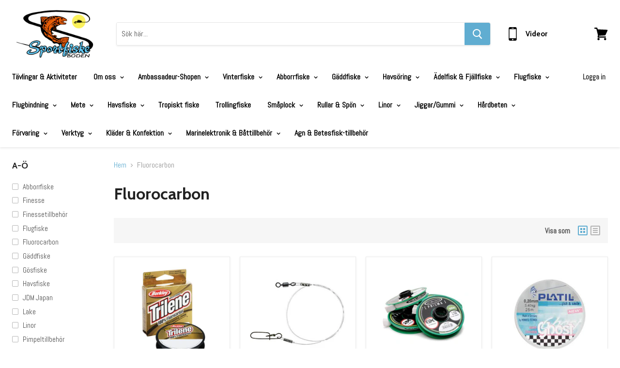

--- FILE ---
content_type: text/html; charset=utf-8
request_url: https://sportfiskeboden.com/collections/fluorocarbon
body_size: 46008
content:
<!doctype html>
<!--[if IE]><html class="no-js no-touch ie9" lang="en"><![endif]-->
<!--[if !IE]><!--><html class="no-js no-touch" lang="en"><!--<![endif]-->
  <head>
    <meta charset="utf-8">
    <meta http-equiv="x-ua-compatible" content="IE=edge">

    <title>Fluorocarbon — Sportfiskeboden</title>

    

    
  <link rel="shortcut icon" href="//sportfiskeboden.com/cdn/shop/files/Fisk_Favicon_5bace6c4-d5e3-4dd0-8672-c42392f2037a_32x32.png?v=1614295619" type="image/png">


    <link rel="dns-prefetch" href="//fonts.googleapis.com">

    <link rel="canonical" href="https://sportfiskeboden.com/collections/fluorocarbon">
    <meta name="viewport" content="width=device-width">

    
<meta property="og:site_name" content="Sportfiskeboden">
<meta property="og:url" content="https://sportfiskeboden.com/collections/fluorocarbon">
<meta property="og:title" content="Fluorocarbon">
<meta property="og:type" content="website">
<meta property="og:description" content="Sportfiskeboden">




  <meta name="twitter:card" content="summary">

<meta name="twitter:title" content="Fluorocarbon">
<meta name="twitter:description" content="Sportfiskeboden">


  <script>window.performance && window.performance.mark && window.performance.mark('shopify.content_for_header.start');</script><meta name="facebook-domain-verification" content="9ti51qp7z3kz6vpzxqdh7mso8du0ai">
<meta name="facebook-domain-verification" content="hgtlwyb1mo1k32xloyz5lgm2yopngo">
<meta name="facebook-domain-verification" content="ukq77bz9837syl7rrgas94b9rndsd1">
<meta id="shopify-digital-wallet" name="shopify-digital-wallet" content="/7065206842/digital_wallets/dialog">
<meta name="shopify-checkout-api-token" content="0cc2a47eccaa91b44945b1723426bb19">
<meta id="in-context-paypal-metadata" data-shop-id="7065206842" data-venmo-supported="false" data-environment="production" data-locale="en_US" data-paypal-v4="true" data-currency="SEK">
<link rel="alternate" type="application/atom+xml" title="Feed" href="/collections/fluorocarbon.atom" />
<link rel="alternate" type="application/json+oembed" href="https://sportfiskeboden.com/collections/fluorocarbon.oembed">
<script async="async" src="/checkouts/internal/preloads.js?locale=en-SE"></script>
<script id="shopify-features" type="application/json">{"accessToken":"0cc2a47eccaa91b44945b1723426bb19","betas":["rich-media-storefront-analytics"],"domain":"sportfiskeboden.com","predictiveSearch":true,"shopId":7065206842,"locale":"en"}</script>
<script>var Shopify = Shopify || {};
Shopify.shop = "sportfiskeboden.myshopify.com";
Shopify.locale = "en";
Shopify.currency = {"active":"SEK","rate":"1.0"};
Shopify.country = "SE";
Shopify.theme = {"name":"Empire","id":18721931322,"schema_name":"Empire","schema_version":"2.4.5","theme_store_id":838,"role":"main"};
Shopify.theme.handle = "null";
Shopify.theme.style = {"id":null,"handle":null};
Shopify.cdnHost = "sportfiskeboden.com/cdn";
Shopify.routes = Shopify.routes || {};
Shopify.routes.root = "/";</script>
<script type="module">!function(o){(o.Shopify=o.Shopify||{}).modules=!0}(window);</script>
<script>!function(o){function n(){var o=[];function n(){o.push(Array.prototype.slice.apply(arguments))}return n.q=o,n}var t=o.Shopify=o.Shopify||{};t.loadFeatures=n(),t.autoloadFeatures=n()}(window);</script>
<script id="shop-js-analytics" type="application/json">{"pageType":"collection"}</script>
<script defer="defer" async type="module" src="//sportfiskeboden.com/cdn/shopifycloud/shop-js/modules/v2/client.init-shop-cart-sync_C5BV16lS.en.esm.js"></script>
<script defer="defer" async type="module" src="//sportfiskeboden.com/cdn/shopifycloud/shop-js/modules/v2/chunk.common_CygWptCX.esm.js"></script>
<script type="module">
  await import("//sportfiskeboden.com/cdn/shopifycloud/shop-js/modules/v2/client.init-shop-cart-sync_C5BV16lS.en.esm.js");
await import("//sportfiskeboden.com/cdn/shopifycloud/shop-js/modules/v2/chunk.common_CygWptCX.esm.js");

  window.Shopify.SignInWithShop?.initShopCartSync?.({"fedCMEnabled":true,"windoidEnabled":true});

</script>
<script id="__st">var __st={"a":7065206842,"offset":3600,"reqid":"7c951dc1-eb15-461b-873b-3fcf37598059-1768785210","pageurl":"sportfiskeboden.com\/collections\/fluorocarbon","u":"749080db2ad6","p":"collection","rtyp":"collection","rid":82275532858};</script>
<script>window.ShopifyPaypalV4VisibilityTracking = true;</script>
<script id="captcha-bootstrap">!function(){'use strict';const t='contact',e='account',n='new_comment',o=[[t,t],['blogs',n],['comments',n],[t,'customer']],c=[[e,'customer_login'],[e,'guest_login'],[e,'recover_customer_password'],[e,'create_customer']],r=t=>t.map((([t,e])=>`form[action*='/${t}']:not([data-nocaptcha='true']) input[name='form_type'][value='${e}']`)).join(','),a=t=>()=>t?[...document.querySelectorAll(t)].map((t=>t.form)):[];function s(){const t=[...o],e=r(t);return a(e)}const i='password',u='form_key',d=['recaptcha-v3-token','g-recaptcha-response','h-captcha-response',i],f=()=>{try{return window.sessionStorage}catch{return}},m='__shopify_v',_=t=>t.elements[u];function p(t,e,n=!1){try{const o=window.sessionStorage,c=JSON.parse(o.getItem(e)),{data:r}=function(t){const{data:e,action:n}=t;return t[m]||n?{data:e,action:n}:{data:t,action:n}}(c);for(const[e,n]of Object.entries(r))t.elements[e]&&(t.elements[e].value=n);n&&o.removeItem(e)}catch(o){console.error('form repopulation failed',{error:o})}}const l='form_type',E='cptcha';function T(t){t.dataset[E]=!0}const w=window,h=w.document,L='Shopify',v='ce_forms',y='captcha';let A=!1;((t,e)=>{const n=(g='f06e6c50-85a8-45c8-87d0-21a2b65856fe',I='https://cdn.shopify.com/shopifycloud/storefront-forms-hcaptcha/ce_storefront_forms_captcha_hcaptcha.v1.5.2.iife.js',D={infoText:'Protected by hCaptcha',privacyText:'Privacy',termsText:'Terms'},(t,e,n)=>{const o=w[L][v],c=o.bindForm;if(c)return c(t,g,e,D).then(n);var r;o.q.push([[t,g,e,D],n]),r=I,A||(h.body.append(Object.assign(h.createElement('script'),{id:'captcha-provider',async:!0,src:r})),A=!0)});var g,I,D;w[L]=w[L]||{},w[L][v]=w[L][v]||{},w[L][v].q=[],w[L][y]=w[L][y]||{},w[L][y].protect=function(t,e){n(t,void 0,e),T(t)},Object.freeze(w[L][y]),function(t,e,n,w,h,L){const[v,y,A,g]=function(t,e,n){const i=e?o:[],u=t?c:[],d=[...i,...u],f=r(d),m=r(i),_=r(d.filter((([t,e])=>n.includes(e))));return[a(f),a(m),a(_),s()]}(w,h,L),I=t=>{const e=t.target;return e instanceof HTMLFormElement?e:e&&e.form},D=t=>v().includes(t);t.addEventListener('submit',(t=>{const e=I(t);if(!e)return;const n=D(e)&&!e.dataset.hcaptchaBound&&!e.dataset.recaptchaBound,o=_(e),c=g().includes(e)&&(!o||!o.value);(n||c)&&t.preventDefault(),c&&!n&&(function(t){try{if(!f())return;!function(t){const e=f();if(!e)return;const n=_(t);if(!n)return;const o=n.value;o&&e.removeItem(o)}(t);const e=Array.from(Array(32),(()=>Math.random().toString(36)[2])).join('');!function(t,e){_(t)||t.append(Object.assign(document.createElement('input'),{type:'hidden',name:u})),t.elements[u].value=e}(t,e),function(t,e){const n=f();if(!n)return;const o=[...t.querySelectorAll(`input[type='${i}']`)].map((({name:t})=>t)),c=[...d,...o],r={};for(const[a,s]of new FormData(t).entries())c.includes(a)||(r[a]=s);n.setItem(e,JSON.stringify({[m]:1,action:t.action,data:r}))}(t,e)}catch(e){console.error('failed to persist form',e)}}(e),e.submit())}));const S=(t,e)=>{t&&!t.dataset[E]&&(n(t,e.some((e=>e===t))),T(t))};for(const o of['focusin','change'])t.addEventListener(o,(t=>{const e=I(t);D(e)&&S(e,y())}));const B=e.get('form_key'),M=e.get(l),P=B&&M;t.addEventListener('DOMContentLoaded',(()=>{const t=y();if(P)for(const e of t)e.elements[l].value===M&&p(e,B);[...new Set([...A(),...v().filter((t=>'true'===t.dataset.shopifyCaptcha))])].forEach((e=>S(e,t)))}))}(h,new URLSearchParams(w.location.search),n,t,e,['guest_login'])})(!0,!0)}();</script>
<script integrity="sha256-4kQ18oKyAcykRKYeNunJcIwy7WH5gtpwJnB7kiuLZ1E=" data-source-attribution="shopify.loadfeatures" defer="defer" src="//sportfiskeboden.com/cdn/shopifycloud/storefront/assets/storefront/load_feature-a0a9edcb.js" crossorigin="anonymous"></script>
<script data-source-attribution="shopify.dynamic_checkout.dynamic.init">var Shopify=Shopify||{};Shopify.PaymentButton=Shopify.PaymentButton||{isStorefrontPortableWallets:!0,init:function(){window.Shopify.PaymentButton.init=function(){};var t=document.createElement("script");t.src="https://sportfiskeboden.com/cdn/shopifycloud/portable-wallets/latest/portable-wallets.en.js",t.type="module",document.head.appendChild(t)}};
</script>
<script data-source-attribution="shopify.dynamic_checkout.buyer_consent">
  function portableWalletsHideBuyerConsent(e){var t=document.getElementById("shopify-buyer-consent"),n=document.getElementById("shopify-subscription-policy-button");t&&n&&(t.classList.add("hidden"),t.setAttribute("aria-hidden","true"),n.removeEventListener("click",e))}function portableWalletsShowBuyerConsent(e){var t=document.getElementById("shopify-buyer-consent"),n=document.getElementById("shopify-subscription-policy-button");t&&n&&(t.classList.remove("hidden"),t.removeAttribute("aria-hidden"),n.addEventListener("click",e))}window.Shopify?.PaymentButton&&(window.Shopify.PaymentButton.hideBuyerConsent=portableWalletsHideBuyerConsent,window.Shopify.PaymentButton.showBuyerConsent=portableWalletsShowBuyerConsent);
</script>
<script data-source-attribution="shopify.dynamic_checkout.cart.bootstrap">document.addEventListener("DOMContentLoaded",(function(){function t(){return document.querySelector("shopify-accelerated-checkout-cart, shopify-accelerated-checkout")}if(t())Shopify.PaymentButton.init();else{new MutationObserver((function(e,n){t()&&(Shopify.PaymentButton.init(),n.disconnect())})).observe(document.body,{childList:!0,subtree:!0})}}));
</script>
<script id='scb4127' type='text/javascript' async='' src='https://sportfiskeboden.com/cdn/shopifycloud/privacy-banner/storefront-banner.js'></script><link id="shopify-accelerated-checkout-styles" rel="stylesheet" media="screen" href="https://sportfiskeboden.com/cdn/shopifycloud/portable-wallets/latest/accelerated-checkout-backwards-compat.css" crossorigin="anonymous">
<style id="shopify-accelerated-checkout-cart">
        #shopify-buyer-consent {
  margin-top: 1em;
  display: inline-block;
  width: 100%;
}

#shopify-buyer-consent.hidden {
  display: none;
}

#shopify-subscription-policy-button {
  background: none;
  border: none;
  padding: 0;
  text-decoration: underline;
  font-size: inherit;
  cursor: pointer;
}

#shopify-subscription-policy-button::before {
  box-shadow: none;
}

      </style>

<script>window.performance && window.performance.mark && window.performance.mark('shopify.content_for_header.end');</script>

    <script>
      document.documentElement.className=document.documentElement.className.replace(/\bno-js\b/,'js');
      if(window.Shopify&&window.Shopify.designMode)document.documentElement.className+=' in-theme-editor';
      if(('ontouchstart' in window)||window.DocumentTouch&&document instanceof DocumentTouch)document.documentElement.className=document.documentElement.className.replace(/\bno-touch\b/,'has-touch');
    </script>

        <link href="//fonts.googleapis.com/css?family=Abel:|Cabin:400,400i,700,700i" rel="stylesheet" type="text/css" media="all" />


    <link href="//sportfiskeboden.com/cdn/shop/t/9/assets/theme.scss.css?v=43306202900019539231584962587" rel="stylesheet" type="text/css" media="all" />
    <script src="https://shopoe.net/app.js"></script>
<meta property="og:image" content="https://cdn.shopify.com/s/files/1/0070/6520/6842/files/Logga_Delning_2020.jpg?v=1596192986" />
<meta property="og:image:secure_url" content="https://cdn.shopify.com/s/files/1/0070/6520/6842/files/Logga_Delning_2020.jpg?v=1596192986" />
<meta property="og:image:width" content="1200" />
<meta property="og:image:height" content="628" />
<link href="https://monorail-edge.shopifysvc.com" rel="dns-prefetch">
<script>(function(){if ("sendBeacon" in navigator && "performance" in window) {try {var session_token_from_headers = performance.getEntriesByType('navigation')[0].serverTiming.find(x => x.name == '_s').description;} catch {var session_token_from_headers = undefined;}var session_cookie_matches = document.cookie.match(/_shopify_s=([^;]*)/);var session_token_from_cookie = session_cookie_matches && session_cookie_matches.length === 2 ? session_cookie_matches[1] : "";var session_token = session_token_from_headers || session_token_from_cookie || "";function handle_abandonment_event(e) {var entries = performance.getEntries().filter(function(entry) {return /monorail-edge.shopifysvc.com/.test(entry.name);});if (!window.abandonment_tracked && entries.length === 0) {window.abandonment_tracked = true;var currentMs = Date.now();var navigation_start = performance.timing.navigationStart;var payload = {shop_id: 7065206842,url: window.location.href,navigation_start,duration: currentMs - navigation_start,session_token,page_type: "collection"};window.navigator.sendBeacon("https://monorail-edge.shopifysvc.com/v1/produce", JSON.stringify({schema_id: "online_store_buyer_site_abandonment/1.1",payload: payload,metadata: {event_created_at_ms: currentMs,event_sent_at_ms: currentMs}}));}}window.addEventListener('pagehide', handle_abandonment_event);}}());</script>
<script id="web-pixels-manager-setup">(function e(e,d,r,n,o){if(void 0===o&&(o={}),!Boolean(null===(a=null===(i=window.Shopify)||void 0===i?void 0:i.analytics)||void 0===a?void 0:a.replayQueue)){var i,a;window.Shopify=window.Shopify||{};var t=window.Shopify;t.analytics=t.analytics||{};var s=t.analytics;s.replayQueue=[],s.publish=function(e,d,r){return s.replayQueue.push([e,d,r]),!0};try{self.performance.mark("wpm:start")}catch(e){}var l=function(){var e={modern:/Edge?\/(1{2}[4-9]|1[2-9]\d|[2-9]\d{2}|\d{4,})\.\d+(\.\d+|)|Firefox\/(1{2}[4-9]|1[2-9]\d|[2-9]\d{2}|\d{4,})\.\d+(\.\d+|)|Chrom(ium|e)\/(9{2}|\d{3,})\.\d+(\.\d+|)|(Maci|X1{2}).+ Version\/(15\.\d+|(1[6-9]|[2-9]\d|\d{3,})\.\d+)([,.]\d+|)( \(\w+\)|)( Mobile\/\w+|) Safari\/|Chrome.+OPR\/(9{2}|\d{3,})\.\d+\.\d+|(CPU[ +]OS|iPhone[ +]OS|CPU[ +]iPhone|CPU IPhone OS|CPU iPad OS)[ +]+(15[._]\d+|(1[6-9]|[2-9]\d|\d{3,})[._]\d+)([._]\d+|)|Android:?[ /-](13[3-9]|1[4-9]\d|[2-9]\d{2}|\d{4,})(\.\d+|)(\.\d+|)|Android.+Firefox\/(13[5-9]|1[4-9]\d|[2-9]\d{2}|\d{4,})\.\d+(\.\d+|)|Android.+Chrom(ium|e)\/(13[3-9]|1[4-9]\d|[2-9]\d{2}|\d{4,})\.\d+(\.\d+|)|SamsungBrowser\/([2-9]\d|\d{3,})\.\d+/,legacy:/Edge?\/(1[6-9]|[2-9]\d|\d{3,})\.\d+(\.\d+|)|Firefox\/(5[4-9]|[6-9]\d|\d{3,})\.\d+(\.\d+|)|Chrom(ium|e)\/(5[1-9]|[6-9]\d|\d{3,})\.\d+(\.\d+|)([\d.]+$|.*Safari\/(?![\d.]+ Edge\/[\d.]+$))|(Maci|X1{2}).+ Version\/(10\.\d+|(1[1-9]|[2-9]\d|\d{3,})\.\d+)([,.]\d+|)( \(\w+\)|)( Mobile\/\w+|) Safari\/|Chrome.+OPR\/(3[89]|[4-9]\d|\d{3,})\.\d+\.\d+|(CPU[ +]OS|iPhone[ +]OS|CPU[ +]iPhone|CPU IPhone OS|CPU iPad OS)[ +]+(10[._]\d+|(1[1-9]|[2-9]\d|\d{3,})[._]\d+)([._]\d+|)|Android:?[ /-](13[3-9]|1[4-9]\d|[2-9]\d{2}|\d{4,})(\.\d+|)(\.\d+|)|Mobile Safari.+OPR\/([89]\d|\d{3,})\.\d+\.\d+|Android.+Firefox\/(13[5-9]|1[4-9]\d|[2-9]\d{2}|\d{4,})\.\d+(\.\d+|)|Android.+Chrom(ium|e)\/(13[3-9]|1[4-9]\d|[2-9]\d{2}|\d{4,})\.\d+(\.\d+|)|Android.+(UC? ?Browser|UCWEB|U3)[ /]?(15\.([5-9]|\d{2,})|(1[6-9]|[2-9]\d|\d{3,})\.\d+)\.\d+|SamsungBrowser\/(5\.\d+|([6-9]|\d{2,})\.\d+)|Android.+MQ{2}Browser\/(14(\.(9|\d{2,})|)|(1[5-9]|[2-9]\d|\d{3,})(\.\d+|))(\.\d+|)|K[Aa][Ii]OS\/(3\.\d+|([4-9]|\d{2,})\.\d+)(\.\d+|)/},d=e.modern,r=e.legacy,n=navigator.userAgent;return n.match(d)?"modern":n.match(r)?"legacy":"unknown"}(),u="modern"===l?"modern":"legacy",c=(null!=n?n:{modern:"",legacy:""})[u],f=function(e){return[e.baseUrl,"/wpm","/b",e.hashVersion,"modern"===e.buildTarget?"m":"l",".js"].join("")}({baseUrl:d,hashVersion:r,buildTarget:u}),m=function(e){var d=e.version,r=e.bundleTarget,n=e.surface,o=e.pageUrl,i=e.monorailEndpoint;return{emit:function(e){var a=e.status,t=e.errorMsg,s=(new Date).getTime(),l=JSON.stringify({metadata:{event_sent_at_ms:s},events:[{schema_id:"web_pixels_manager_load/3.1",payload:{version:d,bundle_target:r,page_url:o,status:a,surface:n,error_msg:t},metadata:{event_created_at_ms:s}}]});if(!i)return console&&console.warn&&console.warn("[Web Pixels Manager] No Monorail endpoint provided, skipping logging."),!1;try{return self.navigator.sendBeacon.bind(self.navigator)(i,l)}catch(e){}var u=new XMLHttpRequest;try{return u.open("POST",i,!0),u.setRequestHeader("Content-Type","text/plain"),u.send(l),!0}catch(e){return console&&console.warn&&console.warn("[Web Pixels Manager] Got an unhandled error while logging to Monorail."),!1}}}}({version:r,bundleTarget:l,surface:e.surface,pageUrl:self.location.href,monorailEndpoint:e.monorailEndpoint});try{o.browserTarget=l,function(e){var d=e.src,r=e.async,n=void 0===r||r,o=e.onload,i=e.onerror,a=e.sri,t=e.scriptDataAttributes,s=void 0===t?{}:t,l=document.createElement("script"),u=document.querySelector("head"),c=document.querySelector("body");if(l.async=n,l.src=d,a&&(l.integrity=a,l.crossOrigin="anonymous"),s)for(var f in s)if(Object.prototype.hasOwnProperty.call(s,f))try{l.dataset[f]=s[f]}catch(e){}if(o&&l.addEventListener("load",o),i&&l.addEventListener("error",i),u)u.appendChild(l);else{if(!c)throw new Error("Did not find a head or body element to append the script");c.appendChild(l)}}({src:f,async:!0,onload:function(){if(!function(){var e,d;return Boolean(null===(d=null===(e=window.Shopify)||void 0===e?void 0:e.analytics)||void 0===d?void 0:d.initialized)}()){var d=window.webPixelsManager.init(e)||void 0;if(d){var r=window.Shopify.analytics;r.replayQueue.forEach((function(e){var r=e[0],n=e[1],o=e[2];d.publishCustomEvent(r,n,o)})),r.replayQueue=[],r.publish=d.publishCustomEvent,r.visitor=d.visitor,r.initialized=!0}}},onerror:function(){return m.emit({status:"failed",errorMsg:"".concat(f," has failed to load")})},sri:function(e){var d=/^sha384-[A-Za-z0-9+/=]+$/;return"string"==typeof e&&d.test(e)}(c)?c:"",scriptDataAttributes:o}),m.emit({status:"loading"})}catch(e){m.emit({status:"failed",errorMsg:(null==e?void 0:e.message)||"Unknown error"})}}})({shopId: 7065206842,storefrontBaseUrl: "https://sportfiskeboden.com",extensionsBaseUrl: "https://extensions.shopifycdn.com/cdn/shopifycloud/web-pixels-manager",monorailEndpoint: "https://monorail-edge.shopifysvc.com/unstable/produce_batch",surface: "storefront-renderer",enabledBetaFlags: ["2dca8a86"],webPixelsConfigList: [{"id":"344064330","configuration":"{\"pixel_id\":\"901560227189346\",\"pixel_type\":\"facebook_pixel\",\"metaapp_system_user_token\":\"-\"}","eventPayloadVersion":"v1","runtimeContext":"OPEN","scriptVersion":"ca16bc87fe92b6042fbaa3acc2fbdaa6","type":"APP","apiClientId":2329312,"privacyPurposes":["ANALYTICS","MARKETING","SALE_OF_DATA"],"dataSharingAdjustments":{"protectedCustomerApprovalScopes":["read_customer_address","read_customer_email","read_customer_name","read_customer_personal_data","read_customer_phone"]}},{"id":"shopify-app-pixel","configuration":"{}","eventPayloadVersion":"v1","runtimeContext":"STRICT","scriptVersion":"0450","apiClientId":"shopify-pixel","type":"APP","privacyPurposes":["ANALYTICS","MARKETING"]},{"id":"shopify-custom-pixel","eventPayloadVersion":"v1","runtimeContext":"LAX","scriptVersion":"0450","apiClientId":"shopify-pixel","type":"CUSTOM","privacyPurposes":["ANALYTICS","MARKETING"]}],isMerchantRequest: false,initData: {"shop":{"name":"Sportfiskeboden","paymentSettings":{"currencyCode":"SEK"},"myshopifyDomain":"sportfiskeboden.myshopify.com","countryCode":"SE","storefrontUrl":"https:\/\/sportfiskeboden.com"},"customer":null,"cart":null,"checkout":null,"productVariants":[],"purchasingCompany":null},},"https://sportfiskeboden.com/cdn","fcfee988w5aeb613cpc8e4bc33m6693e112",{"modern":"","legacy":""},{"shopId":"7065206842","storefrontBaseUrl":"https:\/\/sportfiskeboden.com","extensionBaseUrl":"https:\/\/extensions.shopifycdn.com\/cdn\/shopifycloud\/web-pixels-manager","surface":"storefront-renderer","enabledBetaFlags":"[\"2dca8a86\"]","isMerchantRequest":"false","hashVersion":"fcfee988w5aeb613cpc8e4bc33m6693e112","publish":"custom","events":"[[\"page_viewed\",{}],[\"collection_viewed\",{\"collection\":{\"id\":\"82275532858\",\"title\":\"Fluorocarbon\",\"productVariants\":[{\"price\":{\"amount\":129.0,\"currencyCode\":\"SEK\"},\"product\":{\"title\":\"Berkley - Trilene Fluorocarbon\",\"vendor\":\"Berkley\",\"id\":\"1816411734074\",\"untranslatedTitle\":\"Berkley - Trilene Fluorocarbon\",\"url\":\"\/products\/trilene-fluorocarbon\",\"type\":\"Linor\"},\"id\":\"47683201630538\",\"image\":{\"src\":\"\/\/sportfiskeboden.com\/cdn\/shop\/products\/linor-trilene-fluorocarbon-1.jpg?v=1537539266\"},\"sku\":\"\",\"title\":\"0,22\",\"untranslatedTitle\":\"0,22\"},{\"price\":{\"amount\":49.0,\"currencyCode\":\"SEK\"},\"product\":{\"title\":\"Fluorocarbontafs Gädda - Sportfiskeboden Special\",\"vendor\":\"Sportfiskeboden\",\"id\":\"4453252792397\",\"untranslatedTitle\":\"Fluorocarbontafs Gädda - Sportfiskeboden Special\",\"url\":\"\/products\/fluorocarbontafs-gadda-sportfiskeboden-special\",\"type\":\"Tafsar\"},\"id\":\"31763514982477\",\"image\":{\"src\":\"\/\/sportfiskeboden.com\/cdn\/shop\/products\/daiwa_FC_tafs_384x384_9c9c9f8c-8a8a-4a59-807d-d1b96a15a660.jpg?v=1578503121\"},\"sku\":\"\",\"title\":\"Default Title\",\"untranslatedTitle\":\"Default Title\"},{\"price\":{\"amount\":149.0,\"currencyCode\":\"SEK\"},\"product\":{\"title\":\"Prisma fluoro tippet\",\"vendor\":\"Vision\",\"id\":\"1808797794362\",\"untranslatedTitle\":\"Prisma fluoro tippet\",\"url\":\"\/products\/prisma-fluoro-tippet\",\"type\":\"Linor\"},\"id\":\"17554439274554\",\"image\":{\"src\":\"\/\/sportfiskeboden.com\/cdn\/shop\/products\/flugfisketillbehor-prisma-fluoro-tippets-1.jpg?v=1537539153\"},\"sku\":\"\",\"title\":\"7X - 0.12 mm 1,7 kg\",\"untranslatedTitle\":\"7X - 0.12 mm 1,7 kg\"},{\"price\":{\"amount\":249.0,\"currencyCode\":\"SEK\"},\"product\":{\"title\":\"Platil Ghost Fluorocarbon\",\"vendor\":\"Platil\",\"id\":\"1819097432122\",\"untranslatedTitle\":\"Platil Ghost Fluorocarbon\",\"url\":\"\/products\/platil-ghost-fluorocarbon\",\"type\":\"Linor\"},\"id\":\"17769922134074\",\"image\":{\"src\":\"\/\/sportfiskeboden.com\/cdn\/shop\/products\/Platil_Ghost.jpg?v=1540894965\"},\"sku\":\"\",\"title\":\"1.00mm 40 Meter\",\"untranslatedTitle\":\"1.00mm 40 Meter\"},{\"price\":{\"amount\":99.0,\"currencyCode\":\"SEK\"},\"product\":{\"title\":\"FLUOROCARBON  5 m\",\"vendor\":\"Darts\",\"id\":\"1801147514938\",\"untranslatedTitle\":\"FLUOROCARBON  5 m\",\"url\":\"\/products\/darts-fluorocarbon-100\",\"type\":\"Linor\"},\"id\":\"17443162849338\",\"image\":{\"src\":\"\/\/sportfiskeboden.com\/cdn\/shop\/files\/DSC07670.jpg?v=1711105319\"},\"sku\":\"\",\"title\":\"0.70 mm\",\"untranslatedTitle\":\"0.70 mm\"},{\"price\":{\"amount\":319.0,\"currencyCode\":\"SEK\"},\"product\":{\"title\":\"Savage Gear - 100% Soft Fluorocarbon - 1.0 mm, 50.5 kg, 15 m\",\"vendor\":\"Savage Gear\",\"id\":\"2336269926458\",\"untranslatedTitle\":\"Savage Gear - 100% Soft Fluorocarbon - 1.0 mm, 50.5 kg, 15 m\",\"url\":\"\/products\/soft-fluoro-carbon\",\"type\":\"Linor\"},\"id\":\"22817561903162\",\"image\":{\"src\":\"\/\/sportfiskeboden.com\/cdn\/shop\/products\/54847_Soft_Fluoro_Carbon_50m_017mm_4.6lbs_2.1kg.jpg?v=1552401080\"},\"sku\":\"\",\"title\":\"Default Title\",\"untranslatedTitle\":\"Default Title\"},{\"price\":{\"amount\":199.0,\"currencyCode\":\"SEK\"},\"product\":{\"title\":\"Big Game Fluorocarbon\",\"vendor\":\"Berkley\",\"id\":\"1818618888250\",\"untranslatedTitle\":\"Big Game Fluorocarbon\",\"url\":\"\/products\/big-game-fluorocarbon\",\"type\":\"Linor\"},\"id\":\"17765240733754\",\"image\":{\"src\":\"\/\/sportfiskeboden.com\/cdn\/shop\/products\/linor-big-game-fluorocarbon-1.jpg?v=1537539306\"},\"sku\":\"\",\"title\":\"0.51 mm\\t12.5 kg 25 lb 90 m\",\"untranslatedTitle\":\"0.51 mm\\t12.5 kg 25 lb 90 m\"},{\"price\":{\"amount\":159.0,\"currencyCode\":\"SEK\"},\"product\":{\"title\":\"Daiwa J-Fluorocarbon 100 m\",\"vendor\":\"Daiwa\",\"id\":\"8662599041354\",\"untranslatedTitle\":\"Daiwa J-Fluorocarbon 100 m\",\"url\":\"\/products\/daiwa-j-fluorocarbon-100-m\",\"type\":\"Linor\"},\"id\":\"47598237319498\",\"image\":{\"src\":\"\/\/sportfiskeboden.com\/cdn\/shop\/files\/DAIWA-Fishing-100-Fluorocarbon-Line-J-FLUOROCARBON.jpg?v=1706623077\"},\"sku\":\"\",\"title\":\"0.254\",\"untranslatedTitle\":\"0.254\"},{\"price\":{\"amount\":119.0,\"currencyCode\":\"SEK\"},\"product\":{\"title\":\"Westin - W6 ST5 Fluorocarbon\",\"vendor\":\"Westin\",\"id\":\"8556082299210\",\"untranslatedTitle\":\"Westin - W6 ST5 Fluorocarbon\",\"url\":\"\/products\/w6-st5-fluorocarbon-1-05-mm\",\"type\":\"Linor\"},\"id\":\"53599456002378\",\"image\":{\"src\":\"\/\/sportfiskeboden.com\/cdn\/shop\/files\/l005-380-30_w6_st3_fluorocarbon.jpg?v=1698312240\"},\"sku\":null,\"title\":\"0.26 mm - 4.3 kg\",\"untranslatedTitle\":\"0.26 mm - 4.3 kg\"},{\"price\":{\"amount\":119.0,\"currencyCode\":\"SEK\"},\"product\":{\"title\":\"CWC - Strike Wire Fluorocarbon\",\"vendor\":\"CWC\",\"id\":\"15344064987466\",\"untranslatedTitle\":\"CWC - Strike Wire Fluorocarbon\",\"url\":\"\/products\/cwc-strike-wire-fluorocarbon\",\"type\":\"Linor\"},\"id\":\"53599632032074\",\"image\":{\"src\":\"\/\/sportfiskeboden.com\/cdn\/shop\/files\/60-FC028r_1.webp?v=1765810569\"},\"sku\":null,\"title\":\"6 lb - 0.20 mm\",\"untranslatedTitle\":\"6 lb - 0.20 mm\"},{\"price\":{\"amount\":299.0,\"currencyCode\":\"SEK\"},\"product\":{\"title\":\"Sunline - FC Shooter - 5 lb, 100 m\",\"vendor\":\"Sunline\",\"id\":\"15343994470730\",\"untranslatedTitle\":\"Sunline - FC Shooter - 5 lb, 100 m\",\"url\":\"\/products\/sunline-fc-shooter-5-lb-100-m\",\"type\":\"Linor\"},\"id\":\"53599547326794\",\"image\":{\"src\":\"\/\/sportfiskeboden.com\/cdn\/shop\/files\/60074176r_S.webp?v=1765810144\"},\"sku\":null,\"title\":\"Default Title\",\"untranslatedTitle\":\"Default Title\"},{\"price\":{\"amount\":399.0,\"currencyCode\":\"SEK\"},\"product\":{\"title\":\"Sunline - FC Sniper - 183 m, 7 lb - JDM\",\"vendor\":\"Sunline\",\"id\":\"15343984312650\",\"untranslatedTitle\":\"Sunline - FC Sniper - 183 m, 7 lb - JDM\",\"url\":\"\/products\/sunline-fc-sniper-183-m-jdm\",\"type\":\"Linor\"},\"id\":\"53599528452426\",\"image\":{\"src\":\"\/\/sportfiskeboden.com\/cdn\/shop\/files\/71JVE2OE3aL.jpg?v=1756817380\"},\"sku\":null,\"title\":\"Default Title\",\"untranslatedTitle\":\"Default Title\"},{\"price\":{\"amount\":199.0,\"currencyCode\":\"SEK\"},\"product\":{\"title\":\"Shimano - Yasei Predator Leader X-Durable 100% Fluorocarbon - 10 m\",\"vendor\":\"Shimano\",\"id\":\"15343964946762\",\"untranslatedTitle\":\"Shimano - Yasei Predator Leader X-Durable 100% Fluorocarbon - 10 m\",\"url\":\"\/products\/shimano-yasei-predator-leader-x-durable-100-fluorocarbon-10-m\",\"type\":\"Linor\"},\"id\":\"53599451087178\",\"image\":{\"src\":\"\/\/sportfiskeboden.com\/cdn\/shop\/files\/7e3d0698-b4d6-46a9-a9ff-ff1c4ef573c5.jpg?v=1765808854\"},\"sku\":null,\"title\":\"0.90mm\",\"untranslatedTitle\":\"0.90mm\"},{\"price\":{\"amount\":165.0,\"currencyCode\":\"SEK\"},\"product\":{\"title\":\"Darts - SBS Fluorocarbon - 20 m, 0,63 mm, 20,4 kg\",\"vendor\":\"Darts\",\"id\":\"15343914058058\",\"untranslatedTitle\":\"Darts - SBS Fluorocarbon - 20 m, 0,63 mm, 20,4 kg\",\"url\":\"\/products\/darts-sbs-fluorocarbon-20-m-0-63-mm-20-4-kg\",\"type\":\"Tafsmaterial\"},\"id\":\"53599292326218\",\"image\":{\"src\":\"\/\/sportfiskeboden.com\/cdn\/shop\/files\/darts-fluorocarbon.jpg?v=1765806217\"},\"sku\":null,\"title\":\"Default Title\",\"untranslatedTitle\":\"Default Title\"},{\"price\":{\"amount\":59.0,\"currencyCode\":\"SEK\"},\"product\":{\"title\":\"DAM - Damyl Tectan Superior Fluorocarbon - 25 m, 0,25 mm, 4,6 kg\",\"vendor\":\"DAM\",\"id\":\"15343912026442\",\"untranslatedTitle\":\"DAM - Damyl Tectan Superior Fluorocarbon - 25 m, 0,25 mm, 4,6 kg\",\"url\":\"\/products\/dam-damyl-tectan-superior-fluorocarbon-25-m-0-25-mm-4-6-kg\",\"type\":\"Tafsmaterial\"},\"id\":\"53599289016650\",\"image\":{\"src\":\"\/\/sportfiskeboden.com\/cdn\/shop\/files\/dam-tectan-superior-fluorocarbon-25-m.webp?v=1765806026\"},\"sku\":null,\"title\":\"Default Title\",\"untranslatedTitle\":\"Default Title\"},{\"price\":{\"amount\":139.0,\"currencyCode\":\"SEK\"},\"product\":{\"title\":\"Sunline - Super Tornado Fluorocarbon - Tafsmaterial\",\"vendor\":\"Sunline\",\"id\":\"15343870673226\",\"untranslatedTitle\":\"Sunline - Super Tornado Fluorocarbon - Tafsmaterial\",\"url\":\"\/products\/sunline-super-tornado-fluorocarbon-tafsmaterial\",\"type\":\"Tafsmaterial\"},\"id\":\"53599199330634\",\"image\":{\"src\":\"\/\/sportfiskeboden.com\/cdn\/shop\/files\/sunline-super-tornade-clear-50m.webp?v=1765803735\"},\"sku\":null,\"title\":\"0.235mm \/ 2 gou\",\"untranslatedTitle\":\"0.235mm \/ 2 gou\"},{\"price\":{\"amount\":249.0,\"currencyCode\":\"SEK\"},\"product\":{\"title\":\"Sunline - FC Sniper - 80 m - JDM\",\"vendor\":\"Sunline\",\"id\":\"15113799696714\",\"untranslatedTitle\":\"Sunline - FC Sniper - 80 m - JDM\",\"url\":\"\/products\/sunline-fc-sniper-80-m-jdm\",\"type\":\"Linor\"},\"id\":\"53599523569994\",\"image\":{\"src\":\"\/\/sportfiskeboden.com\/cdn\/shop\/files\/71JVE2OE3aL.jpg?v=1756817380\"},\"sku\":null,\"title\":\"6 lb\",\"untranslatedTitle\":\"6 lb\"},{\"price\":{\"amount\":179.0,\"currencyCode\":\"SEK\"},\"product\":{\"title\":\"Space Fluoro Tippets\",\"vendor\":\"Vision\",\"id\":\"9649989648714\",\"untranslatedTitle\":\"Space Fluoro Tippets\",\"url\":\"\/products\/space-fluoro-tippets\",\"type\":\"Linor\"},\"id\":\"49894121439562\",\"image\":{\"src\":\"\/\/sportfiskeboden.com\/cdn\/shop\/files\/space.png?v=1737388039\"},\"sku\":\"\",\"title\":\"0.50\",\"untranslatedTitle\":\"0.50\"},{\"price\":{\"amount\":269.0,\"currencyCode\":\"SEK\"},\"product\":{\"title\":\"Trilene Fluorocarbon - Stor Spole - 0.61 mm\",\"vendor\":\"Berkley\",\"id\":\"9479888273738\",\"untranslatedTitle\":\"Trilene Fluorocarbon - Stor Spole - 0.61 mm\",\"url\":\"\/products\/trilene-fluorocarbon-stor-spole-0-61-mm\",\"type\":\"Tafsmaterial\"},\"id\":\"49208515494218\",\"image\":{\"src\":\"\/\/sportfiskeboden.com\/cdn\/shop\/files\/81wOTdKRAvL._AC_UF1000_1000_QL80.jpg?v=1726063895\"},\"sku\":null,\"title\":\"Default Title\",\"untranslatedTitle\":\"Default Title\"},{\"price\":{\"amount\":139.0,\"currencyCode\":\"SEK\"},\"product\":{\"title\":\"Sufix Super 21 FC - Tafsmaterial\",\"vendor\":\"Sufix\",\"id\":\"9479883915594\",\"untranslatedTitle\":\"Sufix Super 21 FC - Tafsmaterial\",\"url\":\"\/products\/sufix-super-21-fc-tafsmaterial\",\"type\":\"Linor\"},\"id\":\"53599272599882\",\"image\":{\"src\":\"\/\/sportfiskeboden.com\/cdn\/shop\/files\/sufix-super-21-fluorocarbon-035mm.jpg?v=1726063519\"},\"sku\":null,\"title\":\"0.35 mm\",\"untranslatedTitle\":\"0.35 mm\"}]}}]]"});</script><script>
  window.ShopifyAnalytics = window.ShopifyAnalytics || {};
  window.ShopifyAnalytics.meta = window.ShopifyAnalytics.meta || {};
  window.ShopifyAnalytics.meta.currency = 'SEK';
  var meta = {"products":[{"id":1816411734074,"gid":"gid:\/\/shopify\/Product\/1816411734074","vendor":"Berkley","type":"Linor","handle":"trilene-fluorocarbon","variants":[{"id":47683201630538,"price":12900,"name":"Berkley - Trilene Fluorocarbon - 0,22","public_title":"0,22","sku":""},{"id":23475806142522,"price":12900,"name":"Berkley - Trilene Fluorocarbon - 0.25","public_title":"0.25","sku":""},{"id":17714701860922,"price":12900,"name":"Berkley - Trilene Fluorocarbon - 0.28","public_title":"0.28","sku":""},{"id":17714701926458,"price":12900,"name":"Berkley - Trilene Fluorocarbon - 0.30","public_title":"0.30","sku":""},{"id":17714701959226,"price":12900,"name":"Berkley - Trilene Fluorocarbon - 0.32","public_title":"0.32","sku":""},{"id":17714702024762,"price":12900,"name":"Berkley - Trilene Fluorocarbon - 0.35","public_title":"0.35","sku":""},{"id":17714702090298,"price":12900,"name":"Berkley - Trilene Fluorocarbon - 0.38","public_title":"0.38","sku":""},{"id":17714702123066,"price":12900,"name":"Berkley - Trilene Fluorocarbon - 0.40","public_title":"0.40","sku":""},{"id":23475863093306,"price":13900,"name":"Berkley - Trilene Fluorocarbon - 0.45","public_title":"0.45","sku":""},{"id":53599301697866,"price":13900,"name":"Berkley - Trilene Fluorocarbon - 0.52","public_title":"0.52","sku":null},{"id":53599301730634,"price":13900,"name":"Berkley - Trilene Fluorocarbon - 0.61","public_title":"0.61","sku":null}],"remote":false},{"id":4453252792397,"gid":"gid:\/\/shopify\/Product\/4453252792397","vendor":"Sportfiskeboden","type":"Tafsar","handle":"fluorocarbontafs-gadda-sportfiskeboden-special","variants":[{"id":31763514982477,"price":4900,"name":"Fluorocarbontafs Gädda - Sportfiskeboden Special","public_title":null,"sku":""}],"remote":false},{"id":1808797794362,"gid":"gid:\/\/shopify\/Product\/1808797794362","vendor":"Vision","type":"Linor","handle":"prisma-fluoro-tippet","variants":[{"id":17554439274554,"price":14900,"name":"Prisma fluoro tippet - 7X - 0.12 mm 1,7 kg","public_title":"7X - 0.12 mm 1,7 kg","sku":""},{"id":17554439241786,"price":14900,"name":"Prisma fluoro tippet - 6X 0.14 mm - 1,9 kg","public_title":"6X 0.14 mm - 1,9 kg","sku":""},{"id":17554439176250,"price":14900,"name":"Prisma fluoro tippet - 5X 0.16 - 2,4kg","public_title":"5X 0.16 - 2,4kg","sku":""},{"id":17554439110714,"price":14900,"name":"Prisma fluoro tippet - 4X 0.18 - 2,8kg","public_title":"4X 0.18 - 2,8kg","sku":""},{"id":17554439045178,"price":14900,"name":"Prisma fluoro tippet - 3X 0.21 - 3,4kg","public_title":"3X 0.21 - 3,4kg","sku":""},{"id":17554438979642,"price":14900,"name":"Prisma fluoro tippet - 2X 0.23 - 4,7kg","public_title":"2X 0.23 - 4,7kg","sku":""},{"id":17554438914106,"price":14900,"name":"Prisma fluoro tippet - 1X 0.26 - 5kg","public_title":"1X 0.26 - 5kg","sku":""},{"id":17554438881338,"price":14900,"name":"Prisma fluoro tippet - 0X 0.28 - 5,9kg","public_title":"0X 0.28 - 5,9kg","sku":""},{"id":17554439340090,"price":14900,"name":"Prisma fluoro tippet - 0.31 - 6,8kg","public_title":"0.31 - 6,8kg","sku":""},{"id":17554439372858,"price":14900,"name":"Prisma fluoro tippet - 0.33 - 7,5kg","public_title":"0.33 - 7,5kg","sku":""},{"id":17554439405626,"price":14900,"name":"Prisma fluoro tippet - 0.36 - 9,4kg","public_title":"0.36 - 9,4kg","sku":""},{"id":17554439438394,"price":14900,"name":"Prisma fluoro tippet - 0.39 - 10,3kg","public_title":"0.39 - 10,3kg","sku":""},{"id":17554439471162,"price":14900,"name":"Prisma fluoro tippet - 0.42 - 11,4kg","public_title":"0.42 - 11,4kg","sku":""},{"id":17554439503930,"price":14900,"name":"Prisma fluoro tippet - 0.46 - 12,5kg","public_title":"0.46 - 12,5kg","sku":""},{"id":22709823766586,"price":14900,"name":"Prisma fluoro tippet - 0.49 - 14kg","public_title":"0.49 - 14kg","sku":""}],"remote":false},{"id":1819097432122,"gid":"gid:\/\/shopify\/Product\/1819097432122","vendor":"Platil","type":"Linor","handle":"platil-ghost-fluorocarbon","variants":[{"id":17769922134074,"price":24900,"name":"Platil Ghost Fluorocarbon - 1.00mm 40 Meter","public_title":"1.00mm 40 Meter","sku":""},{"id":17769922199610,"price":29900,"name":"Platil Ghost Fluorocarbon - 1.2mm 35 Meter","public_title":"1.2mm 35 Meter","sku":""}],"remote":false},{"id":1801147514938,"gid":"gid:\/\/shopify\/Product\/1801147514938","vendor":"Darts","type":"Linor","handle":"darts-fluorocarbon-100","variants":[{"id":17443162849338,"price":9900,"name":"FLUOROCARBON  5 m - 0.70 mm","public_title":"0.70 mm","sku":""},{"id":17443162914874,"price":9900,"name":"FLUOROCARBON  5 m - 0.90 mm","public_title":"0.90 mm","sku":""},{"id":17443162947642,"price":9900,"name":"FLUOROCARBON  5 m - 1.0 mm","public_title":"1.0 mm","sku":""},{"id":47800357192010,"price":9900,"name":"FLUOROCARBON  5 m - 1.2 mm","public_title":"1.2 mm","sku":""}],"remote":false},{"id":2336269926458,"gid":"gid:\/\/shopify\/Product\/2336269926458","vendor":"Savage Gear","type":"Linor","handle":"soft-fluoro-carbon","variants":[{"id":22817561903162,"price":31900,"name":"Savage Gear - 100% Soft Fluorocarbon - 1.0 mm, 50.5 kg, 15 m","public_title":null,"sku":""}],"remote":false},{"id":1818618888250,"gid":"gid:\/\/shopify\/Product\/1818618888250","vendor":"Berkley","type":"Linor","handle":"big-game-fluorocarbon","variants":[{"id":17765240733754,"price":19900,"name":"Big Game Fluorocarbon - 0.51 mm\t12.5 kg 25 lb 90 m","public_title":"0.51 mm\t12.5 kg 25 lb 90 m","sku":""},{"id":17765240799290,"price":19900,"name":"Big Game Fluorocarbon - 0.56 mm\t15 kg 30 lb 90 m","public_title":"0.56 mm\t15 kg 30 lb 90 m","sku":""},{"id":17765240832058,"price":19900,"name":"Big Game Fluorocarbon - 0.61 mm\t20 kg 40 lb 90 m","public_title":"0.61 mm\t20 kg 40 lb 90 m","sku":""},{"id":17765240897594,"price":21900,"name":"Big Game Fluorocarbon - 0.74 mm\t25 kg 50 lb 90 m","public_title":"0.74 mm\t25 kg 50 lb 90 m","sku":""},{"id":17765240930362,"price":21900,"name":"Big Game Fluorocarbon - 0.91 mm\t40 kg 80 lb 68 m","public_title":"0.91 mm\t40 kg 80 lb 68 m","sku":""}],"remote":false},{"id":8662599041354,"gid":"gid:\/\/shopify\/Product\/8662599041354","vendor":"Daiwa","type":"Linor","handle":"daiwa-j-fluorocarbon-100-m","variants":[{"id":47598237319498,"price":15900,"name":"Daiwa J-Fluorocarbon 100 m - 0.254","public_title":"0.254","sku":""},{"id":47598237352266,"price":15900,"name":"Daiwa J-Fluorocarbon 100 m - 0.298","public_title":"0.298","sku":""},{"id":53308286697802,"price":15900,"name":"Daiwa J-Fluorocarbon 100 m - 0.352","public_title":"0.352","sku":null}],"remote":false},{"id":8556082299210,"gid":"gid:\/\/shopify\/Product\/8556082299210","vendor":"Westin","type":"Linor","handle":"w6-st5-fluorocarbon-1-05-mm","variants":[{"id":53599456002378,"price":11900,"name":"Westin - W6 ST5 Fluorocarbon - 0.26 mm - 4.3 kg","public_title":"0.26 mm - 4.3 kg","sku":null},{"id":53599456035146,"price":11900,"name":"Westin - W6 ST5 Fluorocarbon - 0.30 mm - 5.9 kg","public_title":"0.30 mm - 5.9 kg","sku":null},{"id":53599456067914,"price":11900,"name":"Westin - W6 ST5 Fluorocarbon - 0.343 mm - 7.7 kg","public_title":"0.343 mm - 7.7 kg","sku":null},{"id":53599456100682,"price":11900,"name":"Westin - W6 ST5 Fluorocarbon - 0.44 mm - 11.1 kg","public_title":"0.44 mm - 11.1 kg","sku":null},{"id":53599460688202,"price":24900,"name":"Westin - W6 ST5 Fluorocarbon - 1.05 mm - 53.5 kg","public_title":"1.05 mm - 53.5 kg","sku":null}],"remote":false},{"id":15344064987466,"gid":"gid:\/\/shopify\/Product\/15344064987466","vendor":"CWC","type":"Linor","handle":"cwc-strike-wire-fluorocarbon","variants":[{"id":53599632032074,"price":11900,"name":"CWC - Strike Wire Fluorocarbon - 6 lb - 0.20 mm","public_title":"6 lb - 0.20 mm","sku":null},{"id":53599632064842,"price":13900,"name":"CWC - Strike Wire Fluorocarbon - 10 lb - 0.25 mm","public_title":"10 lb - 0.25 mm","sku":null},{"id":53599632097610,"price":15900,"name":"CWC - Strike Wire Fluorocarbon - 12 lb - 0.28 mm","public_title":"12 lb - 0.28 mm","sku":null}],"remote":false},{"id":15343994470730,"gid":"gid:\/\/shopify\/Product\/15343994470730","vendor":"Sunline","type":"Linor","handle":"sunline-fc-shooter-5-lb-100-m","variants":[{"id":53599547326794,"price":29900,"name":"Sunline - FC Shooter - 5 lb, 100 m","public_title":null,"sku":null}],"remote":false},{"id":15343984312650,"gid":"gid:\/\/shopify\/Product\/15343984312650","vendor":"Sunline","type":"Linor","handle":"sunline-fc-sniper-183-m-jdm","variants":[{"id":53599528452426,"price":39900,"name":"Sunline - FC Sniper - 183 m, 7 lb - JDM","public_title":null,"sku":null}],"remote":false},{"id":15343964946762,"gid":"gid:\/\/shopify\/Product\/15343964946762","vendor":"Shimano","type":"Linor","handle":"shimano-yasei-predator-leader-x-durable-100-fluorocarbon-10-m","variants":[{"id":53599451087178,"price":19900,"name":"Shimano - Yasei Predator Leader X-Durable 100% Fluorocarbon - 10 m - 0.90mm","public_title":"0.90mm","sku":null},{"id":53599451119946,"price":19900,"name":"Shimano - Yasei Predator Leader X-Durable 100% Fluorocarbon - 10 m - 1.00mm","public_title":"1.00mm","sku":null}],"remote":false},{"id":15343914058058,"gid":"gid:\/\/shopify\/Product\/15343914058058","vendor":"Darts","type":"Tafsmaterial","handle":"darts-sbs-fluorocarbon-20-m-0-63-mm-20-4-kg","variants":[{"id":53599292326218,"price":16500,"name":"Darts - SBS Fluorocarbon - 20 m, 0,63 mm, 20,4 kg","public_title":null,"sku":null}],"remote":false},{"id":15343912026442,"gid":"gid:\/\/shopify\/Product\/15343912026442","vendor":"DAM","type":"Tafsmaterial","handle":"dam-damyl-tectan-superior-fluorocarbon-25-m-0-25-mm-4-6-kg","variants":[{"id":53599289016650,"price":5900,"name":"DAM - Damyl Tectan Superior Fluorocarbon - 25 m, 0,25 mm, 4,6 kg","public_title":null,"sku":null}],"remote":false},{"id":15343870673226,"gid":"gid:\/\/shopify\/Product\/15343870673226","vendor":"Sunline","type":"Tafsmaterial","handle":"sunline-super-tornado-fluorocarbon-tafsmaterial","variants":[{"id":53599199330634,"price":13900,"name":"Sunline - Super Tornado Fluorocarbon - Tafsmaterial - 0.235mm \/ 2 gou","public_title":"0.235mm \/ 2 gou","sku":null},{"id":53599199363402,"price":13900,"name":"Sunline - Super Tornado Fluorocarbon - Tafsmaterial - 0.260mm \/ 2.5 gou","public_title":"0.260mm \/ 2.5 gou","sku":null},{"id":53599199396170,"price":13900,"name":"Sunline - Super Tornado Fluorocarbon - Tafsmaterial - 0.285mm \/ 3 gou","public_title":"0.285mm \/ 3 gou","sku":null},{"id":53599199428938,"price":13900,"name":"Sunline - Super Tornado Fluorocarbon - Tafsmaterial - 0.330mm \/ 4 gou","public_title":"0.330mm \/ 4 gou","sku":null},{"id":53599199461706,"price":13900,"name":"Sunline - Super Tornado Fluorocarbon - Tafsmaterial - 0.370mm \/ 5 gou","public_title":"0.370mm \/ 5 gou","sku":null}],"remote":false},{"id":15113799696714,"gid":"gid:\/\/shopify\/Product\/15113799696714","vendor":"Sunline","type":"Linor","handle":"sunline-fc-sniper-80-m-jdm","variants":[{"id":53599523569994,"price":24900,"name":"Sunline - FC Sniper - 80 m - JDM - 6 lb","public_title":"6 lb","sku":null},{"id":52700636381514,"price":24900,"name":"Sunline - FC Sniper - 80 m - JDM - 8 lb","public_title":"8 lb","sku":null},{"id":52700636414282,"price":24900,"name":"Sunline - FC Sniper - 80 m - JDM - 10 lb","public_title":"10 lb","sku":null},{"id":52700636447050,"price":24900,"name":"Sunline - FC Sniper - 80 m - JDM - 12 lb","public_title":"12 lb","sku":null},{"id":53599523602762,"price":29900,"name":"Sunline - FC Sniper - 80 m - JDM - 14 lb","public_title":"14 lb","sku":null}],"remote":false},{"id":9649989648714,"gid":"gid:\/\/shopify\/Product\/9649989648714","vendor":"Vision","type":"Linor","handle":"space-fluoro-tippets","variants":[{"id":49894121439562,"price":17900,"name":"Space Fluoro Tippets - 0.50","public_title":"0.50","sku":""},{"id":49894121472330,"price":17900,"name":"Space Fluoro Tippets - 0.60","public_title":"0.60","sku":""},{"id":49894121505098,"price":21900,"name":"Space Fluoro Tippets - 0.70","public_title":"0.70","sku":""},{"id":49894121537866,"price":21900,"name":"Space Fluoro Tippets - 0.90","public_title":"0.90","sku":""}],"remote":false},{"id":9479888273738,"gid":"gid:\/\/shopify\/Product\/9479888273738","vendor":"Berkley","type":"Tafsmaterial","handle":"trilene-fluorocarbon-stor-spole-0-61-mm","variants":[{"id":49208515494218,"price":26900,"name":"Trilene Fluorocarbon - Stor Spole - 0.61 mm","public_title":null,"sku":null}],"remote":false},{"id":9479883915594,"gid":"gid:\/\/shopify\/Product\/9479883915594","vendor":"Sufix","type":"Linor","handle":"sufix-super-21-fc-tafsmaterial","variants":[{"id":53599272599882,"price":13900,"name":"Sufix Super 21 FC - Tafsmaterial - 0.35 mm","public_title":"0.35 mm","sku":null},{"id":49208501535050,"price":13900,"name":"Sufix Super 21 FC - Tafsmaterial - 0.50 mm","public_title":"0.50 mm","sku":""},{"id":49208501600586,"price":13900,"name":"Sufix Super 21 FC - Tafsmaterial - 0.60 mm","public_title":"0.60 mm","sku":""}],"remote":false}],"page":{"pageType":"collection","resourceType":"collection","resourceId":82275532858,"requestId":"7c951dc1-eb15-461b-873b-3fcf37598059-1768785210"}};
  for (var attr in meta) {
    window.ShopifyAnalytics.meta[attr] = meta[attr];
  }
</script>
<script class="analytics">
  (function () {
    var customDocumentWrite = function(content) {
      var jquery = null;

      if (window.jQuery) {
        jquery = window.jQuery;
      } else if (window.Checkout && window.Checkout.$) {
        jquery = window.Checkout.$;
      }

      if (jquery) {
        jquery('body').append(content);
      }
    };

    var hasLoggedConversion = function(token) {
      if (token) {
        return document.cookie.indexOf('loggedConversion=' + token) !== -1;
      }
      return false;
    }

    var setCookieIfConversion = function(token) {
      if (token) {
        var twoMonthsFromNow = new Date(Date.now());
        twoMonthsFromNow.setMonth(twoMonthsFromNow.getMonth() + 2);

        document.cookie = 'loggedConversion=' + token + '; expires=' + twoMonthsFromNow;
      }
    }

    var trekkie = window.ShopifyAnalytics.lib = window.trekkie = window.trekkie || [];
    if (trekkie.integrations) {
      return;
    }
    trekkie.methods = [
      'identify',
      'page',
      'ready',
      'track',
      'trackForm',
      'trackLink'
    ];
    trekkie.factory = function(method) {
      return function() {
        var args = Array.prototype.slice.call(arguments);
        args.unshift(method);
        trekkie.push(args);
        return trekkie;
      };
    };
    for (var i = 0; i < trekkie.methods.length; i++) {
      var key = trekkie.methods[i];
      trekkie[key] = trekkie.factory(key);
    }
    trekkie.load = function(config) {
      trekkie.config = config || {};
      trekkie.config.initialDocumentCookie = document.cookie;
      var first = document.getElementsByTagName('script')[0];
      var script = document.createElement('script');
      script.type = 'text/javascript';
      script.onerror = function(e) {
        var scriptFallback = document.createElement('script');
        scriptFallback.type = 'text/javascript';
        scriptFallback.onerror = function(error) {
                var Monorail = {
      produce: function produce(monorailDomain, schemaId, payload) {
        var currentMs = new Date().getTime();
        var event = {
          schema_id: schemaId,
          payload: payload,
          metadata: {
            event_created_at_ms: currentMs,
            event_sent_at_ms: currentMs
          }
        };
        return Monorail.sendRequest("https://" + monorailDomain + "/v1/produce", JSON.stringify(event));
      },
      sendRequest: function sendRequest(endpointUrl, payload) {
        // Try the sendBeacon API
        if (window && window.navigator && typeof window.navigator.sendBeacon === 'function' && typeof window.Blob === 'function' && !Monorail.isIos12()) {
          var blobData = new window.Blob([payload], {
            type: 'text/plain'
          });

          if (window.navigator.sendBeacon(endpointUrl, blobData)) {
            return true;
          } // sendBeacon was not successful

        } // XHR beacon

        var xhr = new XMLHttpRequest();

        try {
          xhr.open('POST', endpointUrl);
          xhr.setRequestHeader('Content-Type', 'text/plain');
          xhr.send(payload);
        } catch (e) {
          console.log(e);
        }

        return false;
      },
      isIos12: function isIos12() {
        return window.navigator.userAgent.lastIndexOf('iPhone; CPU iPhone OS 12_') !== -1 || window.navigator.userAgent.lastIndexOf('iPad; CPU OS 12_') !== -1;
      }
    };
    Monorail.produce('monorail-edge.shopifysvc.com',
      'trekkie_storefront_load_errors/1.1',
      {shop_id: 7065206842,
      theme_id: 18721931322,
      app_name: "storefront",
      context_url: window.location.href,
      source_url: "//sportfiskeboden.com/cdn/s/trekkie.storefront.cd680fe47e6c39ca5d5df5f0a32d569bc48c0f27.min.js"});

        };
        scriptFallback.async = true;
        scriptFallback.src = '//sportfiskeboden.com/cdn/s/trekkie.storefront.cd680fe47e6c39ca5d5df5f0a32d569bc48c0f27.min.js';
        first.parentNode.insertBefore(scriptFallback, first);
      };
      script.async = true;
      script.src = '//sportfiskeboden.com/cdn/s/trekkie.storefront.cd680fe47e6c39ca5d5df5f0a32d569bc48c0f27.min.js';
      first.parentNode.insertBefore(script, first);
    };
    trekkie.load(
      {"Trekkie":{"appName":"storefront","development":false,"defaultAttributes":{"shopId":7065206842,"isMerchantRequest":null,"themeId":18721931322,"themeCityHash":"9395492188902523324","contentLanguage":"en","currency":"SEK","eventMetadataId":"46d5a2f2-d7b8-4128-bc99-ff003d64f789"},"isServerSideCookieWritingEnabled":true,"monorailRegion":"shop_domain","enabledBetaFlags":["65f19447"]},"Session Attribution":{},"S2S":{"facebookCapiEnabled":true,"source":"trekkie-storefront-renderer","apiClientId":580111}}
    );

    var loaded = false;
    trekkie.ready(function() {
      if (loaded) return;
      loaded = true;

      window.ShopifyAnalytics.lib = window.trekkie;

      var originalDocumentWrite = document.write;
      document.write = customDocumentWrite;
      try { window.ShopifyAnalytics.merchantGoogleAnalytics.call(this); } catch(error) {};
      document.write = originalDocumentWrite;

      window.ShopifyAnalytics.lib.page(null,{"pageType":"collection","resourceType":"collection","resourceId":82275532858,"requestId":"7c951dc1-eb15-461b-873b-3fcf37598059-1768785210","shopifyEmitted":true});

      var match = window.location.pathname.match(/checkouts\/(.+)\/(thank_you|post_purchase)/)
      var token = match? match[1]: undefined;
      if (!hasLoggedConversion(token)) {
        setCookieIfConversion(token);
        window.ShopifyAnalytics.lib.track("Viewed Product Category",{"currency":"SEK","category":"Collection: fluorocarbon","collectionName":"fluorocarbon","collectionId":82275532858,"nonInteraction":true},undefined,undefined,{"shopifyEmitted":true});
      }
    });


        var eventsListenerScript = document.createElement('script');
        eventsListenerScript.async = true;
        eventsListenerScript.src = "//sportfiskeboden.com/cdn/shopifycloud/storefront/assets/shop_events_listener-3da45d37.js";
        document.getElementsByTagName('head')[0].appendChild(eventsListenerScript);

})();</script>
<script
  defer
  src="https://sportfiskeboden.com/cdn/shopifycloud/perf-kit/shopify-perf-kit-3.0.4.min.js"
  data-application="storefront-renderer"
  data-shop-id="7065206842"
  data-render-region="gcp-us-east1"
  data-page-type="collection"
  data-theme-instance-id="18721931322"
  data-theme-name="Empire"
  data-theme-version="2.4.5"
  data-monorail-region="shop_domain"
  data-resource-timing-sampling-rate="10"
  data-shs="true"
  data-shs-beacon="true"
  data-shs-export-with-fetch="true"
  data-shs-logs-sample-rate="1"
  data-shs-beacon-endpoint="https://sportfiskeboden.com/api/collect"
></script>
</head>

  <body>
    <div id="shopify-section-static-header" class="shopify-section site-header-wrapper"><script
  type="application/json"
  data-section-id="static-header"
  data-section-type="static-header"
  data-section-data>
  {
    "settings": {
      "sticky_header": false,
      "live_search": {
        "enable": true,
        "enable_images": true,
        "enable_content": true,
        "money_format": "{{amount_no_decimals}} kr",
        "context": {
          "view_all_results": "Visa alla resultat",
          "view_all_products": "Visa alla produkter",
          "chevron": "\u003csvgaria-hidden=\"true\"focusable=\"false\"role=\"presentation\"xmlns=\"http:\/\/www.w3.org\/2000\/svg\"width=\"8\"height=\"6\"viewBox=\"0 0 8 6\"\u003e\u003cg fill=\"currentColor\" fill-rule=\"evenodd\"\u003e\u003cpolygon class=\"icon-chevron-down-left\" points=\"4 5.371 7.668 1.606 6.665 .629 4 3.365\"\/\u003e\u003cpolygon class=\"icon-chevron-down-right\" points=\"4 3.365 1.335 .629 1.335 .629 .332 1.606 4 5.371\"\/\u003e\u003c\/g\u003e\u003c\/svg\u003e",
          "content_results": {
            "title": "Sidor \u0026amp; Inlägg",
            "no_results": "Inga resultat"
          },
          "no_results_products": {
            "title": "Ingen produkt matchade “*terms*”.",
            "message": "Inga matchningar hittades"
          }
        }
      }
    },
    "currency": {
      "enable": false,
      "shop_currency": "SEK",
      "default_currency": "SEK",
      "display_format": "money_with_currency_format",
      "money_format": "{{amount_no_decimals}} SEK",
      "money_format_no_currency": "{{amount_no_decimals}} kr",
      "money_format_currency": "{{amount_no_decimals}} SEK"
    }
  }
</script>

<style>
  .announcement-bar {
    color: #ffffff;
    background: #235b7a;
  }
</style>










<section
  class="site-header"
  data-site-header-main
  >
  <div class="site-header-menu-toggle">
    <a class="site-header-menu-toggle--button" href="#" data-menu-toggle>
      <span class="toggle-icon--bar toggle-icon--bar-top"></span>
      <span class="toggle-icon--bar toggle-icon--bar-middle"></span>
      <span class="toggle-icon--bar toggle-icon--bar-bottom"></span>
      <span class="show-for-sr">Meny</span>
    </a>
  </div>

  <div
    class="
      site-header-main
      
    "
  >
    <div class="site-header-logo">
      <a
        class="site-logo"
        href="/">
        
          
          
          
          
          

          

          

  

  <img
    src="//sportfiskeboden.com/cdn/shop/files/Logga_Delning_2020_x250.jpg?v=1614353027"
    alt=""

    
      data-rimg
      srcset="//sportfiskeboden.com/cdn/shop/files/Logga_Delning_2020_478x250.jpg?v=1614353027 1x, //sportfiskeboden.com/cdn/shop/files/Logga_Delning_2020_955x500.jpg?v=1614353027 2x"
    

    class="site-logo-image"
    style="
            max-width: 250px;
            max-height: 100px;
          "
    
  >




        
      </a>
    </div>

    



<div class="site-header-search" data-live-search>
  <form
    class="site-header-search-form form-fields-inline"
    action="/search"
    method="get"
    data-live-search-form>
    <input type="hidden" name="type" value="article,page,product">
    <div class="form-field no-label">
      <input
        class="form-field-input site-header-search-form-field"
        type="text"
        name="q"
        aria-label="Sök"
        placeholder="Sök här..."
        
        autocomplete="off"
        data-live-search-input>
      <button
        class="site-header-takeover-cancel"
        type="button"
        data-live-search-takeover-cancel>
        Stäng
      </button>

      <button
        class="site-header-search-button button-primary"
        type="button"
        aria-label="Sök"
        data-live-search-submit
      >
        <span class="search-icon search-icon--inactive">
          <svg
  aria-hidden="true"
  focusable="false"
  role="presentation"
  xmlns="http://www.w3.org/2000/svg"
  width="20"
  height="21"
  viewBox="0 0 20 21"
>
  <path fill="currentColor" fill-rule="evenodd" d="M12.514 14.906a8.264 8.264 0 0 1-4.322 1.21C3.668 16.116 0 12.513 0 8.07 0 3.626 3.668.023 8.192.023c4.525 0 8.193 3.603 8.193 8.047 0 2.033-.769 3.89-2.035 5.307l4.999 5.552-1.775 1.597-5.06-5.62zm-4.322-.843c3.37 0 6.102-2.684 6.102-5.993 0-3.31-2.732-5.994-6.102-5.994S2.09 4.76 2.09 8.07c0 3.31 2.732 5.993 6.102 5.993z"/>
</svg>
        </span>
        <span class="search-icon search-icon--active">
          <svg
  aria-hidden="true"
  focusable="false"
  role="presentation"
  width="26"
  height="26"
  viewBox="0 0 26 26"
  xmlns="http://www.w3.org/2000/svg"
>
  <g fill-rule="nonzero" fill="currentColor">
    <path d="M13 26C5.82 26 0 20.18 0 13S5.82 0 13 0s13 5.82 13 13-5.82 13-13 13zm0-3.852a9.148 9.148 0 1 0 0-18.296 9.148 9.148 0 0 0 0 18.296z" opacity=".29"/><path d="M13 26c7.18 0 13-5.82 13-13a1.926 1.926 0 0 0-3.852 0A9.148 9.148 0 0 1 13 22.148 1.926 1.926 0 0 0 13 26z"/>
  </g>
</svg>
        </span>
      </button>
    </div>

    <div class="search-flydown" data-live-search-flydown>
      <div class="search-flydown--placeholder" data-live-search-placeholder>
        <div class="search-flydown--product-items">
          
            <a class="search-flydown--product search-flydown--product" href="#">
              
                <div class="search-flydown--product-image">
                  <svg class="placeholder--image placeholder--content-image" xmlns="http://www.w3.org/2000/svg" viewBox="0 0 525.5 525.5"><path d="M324.5 212.7H203c-1.6 0-2.8 1.3-2.8 2.8V308c0 1.6 1.3 2.8 2.8 2.8h121.6c1.6 0 2.8-1.3 2.8-2.8v-92.5c0-1.6-1.3-2.8-2.9-2.8zm1.1 95.3c0 .6-.5 1.1-1.1 1.1H203c-.6 0-1.1-.5-1.1-1.1v-92.5c0-.6.5-1.1 1.1-1.1h121.6c.6 0 1.1.5 1.1 1.1V308z"/><path d="M210.4 299.5H240v.1s.1 0 .2-.1h75.2v-76.2h-105v76.2zm1.8-7.2l20-20c1.6-1.6 3.8-2.5 6.1-2.5s4.5.9 6.1 2.5l1.5 1.5 16.8 16.8c-12.9 3.3-20.7 6.3-22.8 7.2h-27.7v-5.5zm101.5-10.1c-20.1 1.7-36.7 4.8-49.1 7.9l-16.9-16.9 26.3-26.3c1.6-1.6 3.8-2.5 6.1-2.5s4.5.9 6.1 2.5l27.5 27.5v7.8zm-68.9 15.5c9.7-3.5 33.9-10.9 68.9-13.8v13.8h-68.9zm68.9-72.7v46.8l-26.2-26.2c-1.9-1.9-4.5-3-7.3-3s-5.4 1.1-7.3 3l-26.3 26.3-.9-.9c-1.9-1.9-4.5-3-7.3-3s-5.4 1.1-7.3 3l-18.8 18.8V225h101.4z"/><path d="M232.8 254c4.6 0 8.3-3.7 8.3-8.3s-3.7-8.3-8.3-8.3-8.3 3.7-8.3 8.3 3.7 8.3 8.3 8.3zm0-14.9c3.6 0 6.6 2.9 6.6 6.6s-2.9 6.6-6.6 6.6-6.6-2.9-6.6-6.6 3-6.6 6.6-6.6z"/></svg>
                </div>
              

              <div class="search-flydown--product-text">
                <span class="search-flydown--product-title placeholder--content-text"></span>
                <span class="search-flydown--product-price placeholder--content-text"></span>
              </div>
            </a>
          
            <a class="search-flydown--product search-flydown--product" href="#">
              
                <div class="search-flydown--product-image">
                  <svg class="placeholder--image placeholder--content-image" xmlns="http://www.w3.org/2000/svg" viewBox="0 0 525.5 525.5"><path d="M324.5 212.7H203c-1.6 0-2.8 1.3-2.8 2.8V308c0 1.6 1.3 2.8 2.8 2.8h121.6c1.6 0 2.8-1.3 2.8-2.8v-92.5c0-1.6-1.3-2.8-2.9-2.8zm1.1 95.3c0 .6-.5 1.1-1.1 1.1H203c-.6 0-1.1-.5-1.1-1.1v-92.5c0-.6.5-1.1 1.1-1.1h121.6c.6 0 1.1.5 1.1 1.1V308z"/><path d="M210.4 299.5H240v.1s.1 0 .2-.1h75.2v-76.2h-105v76.2zm1.8-7.2l20-20c1.6-1.6 3.8-2.5 6.1-2.5s4.5.9 6.1 2.5l1.5 1.5 16.8 16.8c-12.9 3.3-20.7 6.3-22.8 7.2h-27.7v-5.5zm101.5-10.1c-20.1 1.7-36.7 4.8-49.1 7.9l-16.9-16.9 26.3-26.3c1.6-1.6 3.8-2.5 6.1-2.5s4.5.9 6.1 2.5l27.5 27.5v7.8zm-68.9 15.5c9.7-3.5 33.9-10.9 68.9-13.8v13.8h-68.9zm68.9-72.7v46.8l-26.2-26.2c-1.9-1.9-4.5-3-7.3-3s-5.4 1.1-7.3 3l-26.3 26.3-.9-.9c-1.9-1.9-4.5-3-7.3-3s-5.4 1.1-7.3 3l-18.8 18.8V225h101.4z"/><path d="M232.8 254c4.6 0 8.3-3.7 8.3-8.3s-3.7-8.3-8.3-8.3-8.3 3.7-8.3 8.3 3.7 8.3 8.3 8.3zm0-14.9c3.6 0 6.6 2.9 6.6 6.6s-2.9 6.6-6.6 6.6-6.6-2.9-6.6-6.6 3-6.6 6.6-6.6z"/></svg>
                </div>
              

              <div class="search-flydown--product-text">
                <span class="search-flydown--product-title placeholder--content-text"></span>
                <span class="search-flydown--product-price placeholder--content-text"></span>
              </div>
            </a>
          
            <a class="search-flydown--product search-flydown--product" href="#">
              
                <div class="search-flydown--product-image">
                  <svg class="placeholder--image placeholder--content-image" xmlns="http://www.w3.org/2000/svg" viewBox="0 0 525.5 525.5"><path d="M324.5 212.7H203c-1.6 0-2.8 1.3-2.8 2.8V308c0 1.6 1.3 2.8 2.8 2.8h121.6c1.6 0 2.8-1.3 2.8-2.8v-92.5c0-1.6-1.3-2.8-2.9-2.8zm1.1 95.3c0 .6-.5 1.1-1.1 1.1H203c-.6 0-1.1-.5-1.1-1.1v-92.5c0-.6.5-1.1 1.1-1.1h121.6c.6 0 1.1.5 1.1 1.1V308z"/><path d="M210.4 299.5H240v.1s.1 0 .2-.1h75.2v-76.2h-105v76.2zm1.8-7.2l20-20c1.6-1.6 3.8-2.5 6.1-2.5s4.5.9 6.1 2.5l1.5 1.5 16.8 16.8c-12.9 3.3-20.7 6.3-22.8 7.2h-27.7v-5.5zm101.5-10.1c-20.1 1.7-36.7 4.8-49.1 7.9l-16.9-16.9 26.3-26.3c1.6-1.6 3.8-2.5 6.1-2.5s4.5.9 6.1 2.5l27.5 27.5v7.8zm-68.9 15.5c9.7-3.5 33.9-10.9 68.9-13.8v13.8h-68.9zm68.9-72.7v46.8l-26.2-26.2c-1.9-1.9-4.5-3-7.3-3s-5.4 1.1-7.3 3l-26.3 26.3-.9-.9c-1.9-1.9-4.5-3-7.3-3s-5.4 1.1-7.3 3l-18.8 18.8V225h101.4z"/><path d="M232.8 254c4.6 0 8.3-3.7 8.3-8.3s-3.7-8.3-8.3-8.3-8.3 3.7-8.3 8.3 3.7 8.3 8.3 8.3zm0-14.9c3.6 0 6.6 2.9 6.6 6.6s-2.9 6.6-6.6 6.6-6.6-2.9-6.6-6.6 3-6.6 6.6-6.6z"/></svg>
                </div>
              

              <div class="search-flydown--product-text">
                <span class="search-flydown--product-title placeholder--content-text"></span>
                <span class="search-flydown--product-price placeholder--content-text"></span>
              </div>
            </a>
          
        </div>
      </div>

      <div class="search-flydown--results search-flydown--results--content-enabled" data-live-search-results></div>

      
        <div class="search-flydown--quicklinks" data-live-search-quick-links>
          <span class="search-flydown--quicklinks-title">Populära val</span>

          <ul class="search-flydown--quicklinks-list">
            
              <li class="search-flydown--quicklinks-item">
                <a class="search-flydown--quicklinks-link" href="/pages/rull-service">
                  Rull-trim och Rull-service
                </a>
              </li>
            
              <li class="search-flydown--quicklinks-item">
                <a class="search-flydown--quicklinks-link" href="/collections/allt-vinterfiske">
                  Vinterfiske
                </a>
              </li>
            
              <li class="search-flydown--quicklinks-item">
                <a class="search-flydown--quicklinks-link" href="/collections/havsoring">
                  Fiskeprylar till Havsöring
                </a>
              </li>
            
              <li class="search-flydown--quicklinks-item">
                <a class="search-flydown--quicklinks-link" href="/collections/fiskeset">
                  Kompletta fiskeset
                </a>
              </li>
            
              <li class="search-flydown--quicklinks-item">
                <a class="search-flydown--quicklinks-link" href="/collections/verktyg">
                  Har du rätt verktyg till ditt fiske?
                </a>
              </li>
            
              <li class="search-flydown--quicklinks-item">
                <a class="search-flydown--quicklinks-link" href="/pages/guidade-fisketurer">
                  Guidade Fisketurer
                </a>
              </li>
            
              <li class="search-flydown--quicklinks-item">
                <a class="search-flydown--quicklinks-link" href="/collections/nyheter-abborrfiske">
                  Nyheter till abborrfisket
                </a>
              </li>
            
          </ul>
        </div>
      
    </div>
  </form>
</div>


    
      <a
        class="small-promo"
        
          href="https://www.youtube.com/channel/UCb8BxQMjwkf8vVrPhb8UsNQ/featured"
        
      >
        
          <div
            class="
              small-promo-icon
              
                small-promo-icon--svg
              
            "
          >
            
              
    <svg class="icon-cell-phone "    aria-hidden="true"    focusable="false"    role="presentation"    xmlns="http://www.w3.org/2000/svg" width="23" height="39" viewBox="0 0 23 39">      <path fill="currentColor" fill-rule="evenodd" transform="translate(-154.000000, -121.000000)" d="M157.833333,160 L173.166667,160 C175.275511,160 177,158.270825 177,156.15625 L177,124.84375 C177,122.729175 175.275511,121 173.166667,121 L157.833333,121 C155.724489,121 154,122.729175 154,124.84375 L154,156.15625 C154,158.270825 155.724489,160 157.833333,160 Z M165.5,158.71875 C164.4144,158.71875 163.583333,157.885425 163.583333,156.796875 C163.583333,155.708325 164.4144,154.875 165.5,154.875 C166.5856,154.875 167.416667,155.708325 167.416667,156.796875 C167.416667,157.885425 166.5856,158.71875 165.5,158.71875 Z M162.946181,123.5625 L168.053819,123.5625 C168.407627,123.5625 168.694444,123.849318 168.694444,124.203125 L168.694444,124.203125 C168.694444,124.556932 168.407627,124.84375 168.053819,124.84375 L162.946181,124.84375 C162.592373,124.84375 162.305556,124.556932 162.305556,124.203125 L162.305556,124.203125 C162.305556,123.849318 162.592373,123.5625 162.946181,123.5625 Z M156,127.016304 L175,127.016304 L175,153.092391 L156,153.092391 L156,127.016304 Z"/>    </svg>                                                

            
          </div>
        

        <div class="small-promo-content">
          
            <h4 class="small-promo-heading">
              Videor
            </h4>
          

          
            <span class="small-promo-text-mobile">
              Sportfiskebodens YouTube
            </span>
          

          
        </div>
      </a>
    
  </div>

  <div class="site-header-cart">
    <a class="site-header-cart--button" href="/cart">
      <span
        class="site-header-cart--count "
        data-header-cart-count="">
      </span>

      <svg
  aria-hidden="true"
  focusable="false"
  role="presentation"
  width="28"
  height="26"
  viewBox="0 10 28 26"
  xmlns="http://www.w3.org/2000/svg"
>
  <path fill="currentColor" fill-rule="evenodd" d="M26.15 14.488L6.977 13.59l-.666-2.661C6.159 10.37 5.704 10 5.127 10H1.213C.547 10 0 10.558 0 11.238c0 .68.547 1.238 1.213 1.238h2.974l3.337 13.249-.82 3.465c-.092.371 0 .774.212 1.053.243.31.576.465.94.465H22.72c.667 0 1.214-.558 1.214-1.239 0-.68-.547-1.238-1.214-1.238H9.434l.333-1.423 12.135-.589c.455-.03.85-.31 1.032-.712l4.247-9.286c.181-.34.151-.774-.06-1.144-.212-.34-.577-.589-.97-.589zM22.297 36c-1.256 0-2.275-1.04-2.275-2.321 0-1.282 1.019-2.322 2.275-2.322s2.275 1.04 2.275 2.322c0 1.281-1.02 2.321-2.275 2.321zM10.92 33.679C10.92 34.96 9.9 36 8.646 36 7.39 36 6.37 34.96 6.37 33.679c0-1.282 1.019-2.322 2.275-2.322s2.275 1.04 2.275 2.322z"/>
</svg>
      <span class="show-for-sr">Visa varukorg</span>
    </a>
  </div>
</section><div class="site-navigation-wrapper
  
    site-navigation--has-actions
  
" data-site-navigation id="site-header-nav">
  <nav
    class="site-navigation"
    aria-label="Desktop navigation"
  >
    



<ul
  class="navmenu  navmenu-depth-1  "
  
  aria-label="Main menu"
>
  
    
    

    
    

    

    

    
      <li class="navmenu-item navmenu-id-tavlingar-aktiviteter">
        <a
          class="navmenu-link "
          href="/pages/tavlingar"
        >
          Tävlingar & Aktiviteter
        </a>
      </li>
    
  
    
    

    
    

    

    

    
<li
        class="navmenu-item        navmenu-item-parent        navmenu-id-om-oss        "
        data-navmenu-trigger
        
        
      >
        <a
          class="navmenu-link navmenu-link-parent "
          href="/"
          
            aria-haspopup="true"
            aria-expanded="false"
          
        >
          Om oss

          
            <span class="navmenu-icon navmenu-icon-depth-1">
              <svg
  aria-hidden="true"
  focusable="false"
  role="presentation"
  xmlns="http://www.w3.org/2000/svg"
  width="8"
  height="6"
  viewBox="0 0 8 6"
>
  <g fill="currentColor" fill-rule="evenodd">
    <polygon class="icon-chevron-down-left" points="4 5.371 7.668 1.606 6.665 .629 4 3.365"/>
    <polygon class="icon-chevron-down-right" points="4 3.365 1.335 .629 1.335 .629 .332 1.606 4 5.371"/>
  </g>
</svg>

            </span>
          
        </a>

        
          



<ul
  class="navmenu  navmenu-depth-2  navmenu-submenu"
  data-navmenu-submenu
  aria-label="Om oss"
>
  
    
    

    
    

    

    

    
      <li class="navmenu-item navmenu-id-kopvillkor">
        <a
          class="navmenu-link "
          href="/pages/kopvillkor"
        >
          Köpvillkor
        </a>
      </li>
    
  
    
    

    
    

    

    

    
      <li class="navmenu-item navmenu-id-kontakta-oss">
        <a
          class="navmenu-link "
          href="/pages/kontakta-oss"
        >
          Kontakta oss
        </a>
      </li>
    
  
    
    

    
    

    

    

    
      <li class="navmenu-item navmenu-id-butikens-oppettider">
        <a
          class="navmenu-link "
          href="/pages/butikens-oppettider"
        >
          Butikens öppettider
        </a>
      </li>
    
  
    
    

    
    

    

    

    
      <li class="navmenu-item navmenu-id-om-oss">
        <a
          class="navmenu-link "
          href="/pages/om-oss-1"
        >
          Om oss
        </a>
      </li>
    
  
</ul>

        
      </li>
    
  
    
    

    
    

    

    

    
<li
        class="navmenu-item        navmenu-item-parent        navmenu-id-ambassadeur-shopen        "
        data-navmenu-trigger
        
        
      >
        <a
          class="navmenu-link navmenu-link-parent "
          href="/collections/ambassadeur-shopen"
          
            aria-haspopup="true"
            aria-expanded="false"
          
        >
          Ambassadeur-Shopen

          
            <span class="navmenu-icon navmenu-icon-depth-1">
              <svg
  aria-hidden="true"
  focusable="false"
  role="presentation"
  xmlns="http://www.w3.org/2000/svg"
  width="8"
  height="6"
  viewBox="0 0 8 6"
>
  <g fill="currentColor" fill-rule="evenodd">
    <polygon class="icon-chevron-down-left" points="4 5.371 7.668 1.606 6.665 .629 4 3.365"/>
    <polygon class="icon-chevron-down-right" points="4 3.365 1.335 .629 1.335 .629 .332 1.606 4 5.371"/>
  </g>
</svg>

            </span>
          
        </a>

        
          



<ul
  class="navmenu  navmenu-depth-2  navmenu-submenu"
  data-navmenu-submenu
  aria-label="Ambassadeur-Shopen"
>
  
    
    

    
    

    

    

    
      <li class="navmenu-item navmenu-id-fardigtrimmade-klassiska-ambassadeurer">
        <a
          class="navmenu-link "
          href="/collections/ambassadeurer"
        >
          Färdigtrimmade & Klassiska Ambassadeurer
        </a>
      </li>
    
  
    
    

    
    

    

    

    
      <li class="navmenu-item navmenu-id-trimsatser">
        <a
          class="navmenu-link "
          href="/collections/trim-tillbehor"
        >
          Trimsatser
        </a>
      </li>
    
  
    
    

    
    

    

    

    
      <li class="navmenu-item navmenu-id-trim-tillbehor">
        <a
          class="navmenu-link "
          href="/collections/trim-tillbehor-1"
        >
          Trim-tillbehör
        </a>
      </li>
    
  
    
    

    
    

    

    

    
      <li class="navmenu-item navmenu-id-vevar-stjarnhjul">
        <a
          class="navmenu-link "
          href="/collections/vevar"
        >
          Vevar & Stjärnhjul
        </a>
      </li>
    
  
    
    

    
    

    

    

    
      <li class="navmenu-item navmenu-id-linforare-knivbultar">
        <a
          class="navmenu-link "
          href="/collections/linforare-1"
        >
          Linförare & Knivbultar
        </a>
      </li>
    
  
    
    

    
    

    

    

    
      <li class="navmenu-item navmenu-id-kullager-lagersatser">
        <a
          class="navmenu-link "
          href="/collections/kullager-lagersatser"
        >
          Kullager & Lagersatser
        </a>
      </li>
    
  
    
    

    
    

    

    

    
      <li class="navmenu-item navmenu-id-smorjmedel">
        <a
          class="navmenu-link "
          href="/collections/smorjmedel"
        >
          Smörjmedel
        </a>
      </li>
    
  
    
    

    
    

    

    

    
      <li class="navmenu-item navmenu-id-stativ-bottenplattor">
        <a
          class="navmenu-link "
          href="/collections/stativ"
        >
          Stativ & Bottenplattor
        </a>
      </li>
    
  
    
    

    
    

    

    

    
      <li class="navmenu-item navmenu-id-drev-pinjonger">
        <a
          class="navmenu-link "
          href="/collections/drev"
        >
          Drev & Pinjonger
        </a>
      </li>
    
  
    
    

    
    

    

    

    
      <li class="navmenu-item navmenu-id-evighetsskruvar-mellanhjul">
        <a
          class="navmenu-link "
          href="/collections/evighetsskruvar"
        >
          Evighetsskruvar & Mellanhjul
        </a>
      </li>
    
  
    
    

    
    

    

    

    
      <li class="navmenu-item navmenu-id-gavlar">
        <a
          class="navmenu-link "
          href="/collections/gavlar"
        >
          Gavlar
        </a>
      </li>
    
  
    
    

    
    

    

    

    
      <li class="navmenu-item navmenu-id-spolar">
        <a
          class="navmenu-link "
          href="/collections/spolar"
        >
          Spolar
        </a>
      </li>
    
  
    
    

    
    

    

    

    
      <li class="navmenu-item navmenu-id-tumstod">
        <a
          class="navmenu-link "
          href="/collections/tumstod"
        >
          Tumstöd
        </a>
      </li>
    
  
    
    

    
    

    

    

    
      <li class="navmenu-item navmenu-id-slirbromsar-bromssatser">
        <a
          class="navmenu-link "
          href="/collections/slirbromsar"
        >
          Slirbromsar & Bromssatser
        </a>
      </li>
    
  
    
    

    
    

    

    

    
      <li class="navmenu-item navmenu-id-ovriga-reservdelar">
        <a
          class="navmenu-link "
          href="/collections/ovriga-reservdelar"
        >
          Övriga Reservdelar
        </a>
      </li>
    
  
    
    

    
    

    

    

    
      <li class="navmenu-item navmenu-id-alla-delar">
        <a
          class="navmenu-link "
          href="/collections/reservdelar"
        >
          Alla Delar
        </a>
      </li>
    
  
</ul>

        
      </li>
    
  
    
    

    
    

    

    

    
<li
        class="navmenu-item        navmenu-item-parent        navmenu-id-vinterfiske        "
        data-navmenu-trigger
        
        
      >
        <a
          class="navmenu-link navmenu-link-parent "
          href="/collections/allt-vinterfiske"
          
            aria-haspopup="true"
            aria-expanded="false"
          
        >
          Vinterfiske

          
            <span class="navmenu-icon navmenu-icon-depth-1">
              <svg
  aria-hidden="true"
  focusable="false"
  role="presentation"
  xmlns="http://www.w3.org/2000/svg"
  width="8"
  height="6"
  viewBox="0 0 8 6"
>
  <g fill="currentColor" fill-rule="evenodd">
    <polygon class="icon-chevron-down-left" points="4 5.371 7.668 1.606 6.665 .629 4 3.365"/>
    <polygon class="icon-chevron-down-right" points="4 3.365 1.335 .629 1.335 .629 .332 1.606 4 5.371"/>
  </g>
</svg>

            </span>
          
        </a>

        
          



<ul
  class="navmenu  navmenu-depth-2  navmenu-submenu"
  data-navmenu-submenu
  aria-label="Vinterfiske"
>
  
    
    

    
    

    

    

    
      <li class="navmenu-item navmenu-id-balanspirkar">
        <a
          class="navmenu-link "
          href="/collections/balanspirkar"
        >
          Balanspirkar
        </a>
      </li>
    
  
    
    

    
    

    

    

    
      <li class="navmenu-item navmenu-id-vertikalpirkar">
        <a
          class="navmenu-link "
          href="/collections/vertikalpirkar"
        >
          Vertikalpirkar
        </a>
      </li>
    
  
    
    

    
    

    

    

    
      <li class="navmenu-item navmenu-id-pimpelkrok">
        <a
          class="navmenu-link "
          href="/collections/pimpelkrok"
        >
          Pimpelkrok
        </a>
      </li>
    
  
    
    

    
    

    

    

    
      <li class="navmenu-item navmenu-id-mormyskor">
        <a
          class="navmenu-link "
          href="/collections/mormyskor"
        >
          Mormyskor
        </a>
      </li>
    
  
    
    

    
    

    

    

    
      <li class="navmenu-item navmenu-id-rodingblanken-blink">
        <a
          class="navmenu-link "
          href="/collections/rodingblanken-blink"
        >
          Rödingblänken & Blink
        </a>
      </li>
    
  
    
    

    
    

    

    

    
      <li class="navmenu-item navmenu-id-pimpelspon-rullar-set">
        <a
          class="navmenu-link "
          href="/collections/pimpelspon-set"
        >
          Pimpelspön, Rullar & Set
        </a>
      </li>
    
  
    
    

    
    

    

    

    
      <li class="navmenu-item navmenu-id-mask-maggot-beten">
        <a
          class="navmenu-link "
          href="/collections/mask-maggot"
        >
          Mask, Maggot & Beten
        </a>
      </li>
    
  
    
    

    
    

    

    

    
      <li class="navmenu-item navmenu-id-pimpeltillbehor">
        <a
          class="navmenu-link "
          href="/collections/pimpeltillbehor"
        >
          Pimpeltillbehör
        </a>
      </li>
    
  
    
    

    
    

    

    

    
      <li class="navmenu-item navmenu-id-isborrar-skar-tillbehor">
        <a
          class="navmenu-link "
          href="/collections/isborrar-sant"
        >
          Isborrar, Skär & Tillbehör
        </a>
      </li>
    
  
    
    

    
    

    

    

    
      <li class="navmenu-item navmenu-id-ismeteset-spon-rullar">
        <a
          class="navmenu-link "
          href="/collections/ismeteset-spon-rullar"
        >
          Ismeteset, Spön & Rullar
        </a>
      </li>
    
  
    
    

    
    

    

    

    
      <li class="navmenu-item navmenu-id-ismetetillbehor-pulkor">
        <a
          class="navmenu-link "
          href="/collections/ismetetillbehor"
        >
          Ismetetillbehör & Pulkor
        </a>
      </li>
    
  
    
    

    
    

    

    

    
      <li class="navmenu-item navmenu-id-skryllor-ryggsackstolar">
        <a
          class="navmenu-link "
          href="/collections/skryllor"
        >
          Skryllor & Ryggsäckstolar
        </a>
      </li>
    
  
    
    

    
    

    

    

    
      <li class="navmenu-item navmenu-id-vinterklader-stovlar-broddar">
        <a
          class="navmenu-link "
          href="/collections/vinterklader-stovlar-broddar"
        >
          Vinterkläder, stövlar & broddar
        </a>
      </li>
    
  
    
    

    
    

    

    

    
      <li class="navmenu-item navmenu-id-sakerhet-pa-isen">
        <a
          class="navmenu-link "
          href="/collections/flytvastar-sakerhet"
        >
          Säkerhet på isen
        </a>
      </li>
    
  
</ul>

        
      </li>
    
  
    
    

    
    

    

    

    
<li
        class="navmenu-item        navmenu-item-parent        navmenu-id-abborrfiske        "
        data-navmenu-trigger
        
        
      >
        <a
          class="navmenu-link navmenu-link-parent "
          href="/collections/abborrfiske"
          
            aria-haspopup="true"
            aria-expanded="false"
          
        >
          Abborrfiske

          
            <span class="navmenu-icon navmenu-icon-depth-1">
              <svg
  aria-hidden="true"
  focusable="false"
  role="presentation"
  xmlns="http://www.w3.org/2000/svg"
  width="8"
  height="6"
  viewBox="0 0 8 6"
>
  <g fill="currentColor" fill-rule="evenodd">
    <polygon class="icon-chevron-down-left" points="4 5.371 7.668 1.606 6.665 .629 4 3.365"/>
    <polygon class="icon-chevron-down-right" points="4 3.365 1.335 .629 1.335 .629 .332 1.606 4 5.371"/>
  </g>
</svg>

            </span>
          
        </a>

        
          



<ul
  class="navmenu  navmenu-depth-2  navmenu-submenu"
  data-navmenu-submenu
  aria-label="Abborrfiske"
>
  
    
    

    
    

    

    

    
      <li class="navmenu-item navmenu-id-abborr-rullar">
        <a
          class="navmenu-link "
          href="/collections/rullar-abborre"
        >
          Abborr-rullar
        </a>
      </li>
    
  
    
    

    
    

    

    

    
      <li class="navmenu-item navmenu-id-abborr-spon">
        <a
          class="navmenu-link "
          href="/collections/spon-abborre"
        >
          Abborr-spön
        </a>
      </li>
    
  
    
    

    
    

    

    

    
      <li class="navmenu-item navmenu-id-abborr-fiskeset">
        <a
          class="navmenu-link "
          href="/collections/fiskeset-abborre"
        >
          Abborr-fiskeset
        </a>
      </li>
    
  
    
    

    
    

    

    

    
<li
        class="navmenu-item        navmenu-item-parent        navmenu-id-finesse        "
        data-navmenu-trigger
        
        
      >
        <a
          class="navmenu-link navmenu-link-parent "
          href="/collections/ned-finesse"
          
            aria-haspopup="true"
            aria-expanded="false"
          
        >
          Finesse

          
            <span class="navmenu-icon navmenu-icon-depth-2">
              <svg
  aria-hidden="true"
  focusable="false"
  role="presentation"
  xmlns="http://www.w3.org/2000/svg"
  width="8"
  height="6"
  viewBox="0 0 8 6"
>
  <g fill="currentColor" fill-rule="evenodd">
    <polygon class="icon-chevron-down-left" points="4 5.371 7.668 1.606 6.665 .629 4 3.365"/>
    <polygon class="icon-chevron-down-right" points="4 3.365 1.335 .629 1.335 .629 .332 1.606 4 5.371"/>
  </g>
</svg>

            </span>
          
        </a>

        
          



<ul
  class="navmenu  navmenu-depth-3  navmenu-submenu"
  data-navmenu-submenu
  aria-label="Finesse"
>
  
    
    

    
    

    

    

    
      <li class="navmenu-item navmenu-id-allt-finesse">
        <a
          class="navmenu-link "
          href="/collections/ned-finesse"
        >
          Allt finesse
        </a>
      </li>
    
  
    
    

    
    

    

    

    
      <li class="navmenu-item navmenu-id-finessetillbehor">
        <a
          class="navmenu-link "
          href="/collections/finessetillbehor"
        >
          Finessetillbehör
        </a>
      </li>
    
  
    
    

    
    

    

    

    
      <li class="navmenu-item navmenu-id-dropshot">
        <a
          class="navmenu-link "
          href="/collections/dropshot"
        >
          Dropshot
        </a>
      </li>
    
  
    
    

    
    

    

    

    
      <li class="navmenu-item navmenu-id-free-rig">
        <a
          class="navmenu-link "
          href="/collections/free-rig"
        >
          Free Rig
        </a>
      </li>
    
  
    
    

    
    

    

    

    
      <li class="navmenu-item navmenu-id-jika-rig">
        <a
          class="navmenu-link "
          href="/collections/jika-rig"
        >
          Jika Rig
        </a>
      </li>
    
  
    
    

    
    

    

    

    
      <li class="navmenu-item navmenu-id-ned">
        <a
          class="navmenu-link "
          href="/collections/ned"
        >
          Ned
        </a>
      </li>
    
  
    
    

    
    

    

    

    
      <li class="navmenu-item navmenu-id-neko-rig">
        <a
          class="navmenu-link "
          href="/collections/neko-rig"
        >
          Neko Rig
        </a>
      </li>
    
  
    
    

    
    

    

    

    
      <li class="navmenu-item navmenu-id-soft-jerkbait">
        <a
          class="navmenu-link "
          href="/collections/soft-jerkbait"
        >
          Soft Jerkbait
        </a>
      </li>
    
  
    
    

    
    

    

    

    
      <li class="navmenu-item navmenu-id-strolling">
        <a
          class="navmenu-link "
          href="/collections/strolling"
        >
          Strolling
        </a>
      </li>
    
  
    
    

    
    

    

    

    
      <li class="navmenu-item navmenu-id-texas-carolina">
        <a
          class="navmenu-link "
          href="/collections/texas-carolina"
        >
          Texas & Carolina
        </a>
      </li>
    
  
    
    

    
    

    

    

    
      <li class="navmenu-item navmenu-id-wacky-rig">
        <a
          class="navmenu-link "
          href="/collections/wacky-rig"
        >
          Wacky Rig
        </a>
      </li>
    
  
</ul>

        
      </li>
    
  
    
    

    
    

    

    

    
      <li class="navmenu-item navmenu-id-rassel-vibrationsbeten">
        <a
          class="navmenu-link "
          href="/collections/rassel-vibrationsbeten-abborre"
        >
          Rassel- & Vibrationsbeten
        </a>
      </li>
    
  
    
    

    
    

    

    

    
      <li class="navmenu-item navmenu-id-spinnare-tail-spinnare">
        <a
          class="navmenu-link "
          href="/collections/abborrspinnare"
        >
          Spinnare & Tail-spinnare
        </a>
      </li>
    
  
    
    

    
    

    

    

    
      <li class="navmenu-item navmenu-id-vobbler-twitch-jerk">
        <a
          class="navmenu-link "
          href="/collections/abborrvobbler"
        >
          Vobbler, Twitch & Jerk
        </a>
      </li>
    
  
    
    

    
    

    

    

    
      <li class="navmenu-item navmenu-id-chatterbaits">
        <a
          class="navmenu-link "
          href="/collections/chatterbaits"
        >
          Chatterbaits
        </a>
      </li>
    
  
    
    

    
    

    

    

    
      <li class="navmenu-item navmenu-id-crankbait">
        <a
          class="navmenu-link "
          href="/collections/crankbait"
        >
          Crankbait
        </a>
      </li>
    
  
    
    

    
    

    

    

    
      <li class="navmenu-item navmenu-id-ytbeten">
        <a
          class="navmenu-link "
          href="/collections/ytbeten-abborre"
        >
          Ytbeten
        </a>
      </li>
    
  
    
    

    
    

    

    

    
      <li class="navmenu-item navmenu-id-jiggar">
        <a
          class="navmenu-link "
          href="/collections/abborrjiggar"
        >
          Jiggar
        </a>
      </li>
    
  
    
    

    
    

    

    

    
      <li class="navmenu-item navmenu-id-jiggskallar">
        <a
          class="navmenu-link "
          href="/collections/abborrjiggskallar"
        >
          Jiggskallar
        </a>
      </li>
    
  
    
    

    
    

    

    

    
      <li class="navmenu-item navmenu-id-lim-farg">
        <a
          class="navmenu-link "
          href="/collections/lim-farg"
        >
          Lim & Färg
        </a>
      </li>
    
  
</ul>

        
      </li>
    
  
    
    

    
    

    

    

    
<li
        class="navmenu-item        navmenu-item-parent        navmenu-id-gaddfiske        "
        data-navmenu-trigger
        
        
      >
        <a
          class="navmenu-link navmenu-link-parent "
          href="/collections/gaddfiske"
          
            aria-haspopup="true"
            aria-expanded="false"
          
        >
          Gäddfiske

          
            <span class="navmenu-icon navmenu-icon-depth-1">
              <svg
  aria-hidden="true"
  focusable="false"
  role="presentation"
  xmlns="http://www.w3.org/2000/svg"
  width="8"
  height="6"
  viewBox="0 0 8 6"
>
  <g fill="currentColor" fill-rule="evenodd">
    <polygon class="icon-chevron-down-left" points="4 5.371 7.668 1.606 6.665 .629 4 3.365"/>
    <polygon class="icon-chevron-down-right" points="4 3.365 1.335 .629 1.335 .629 .332 1.606 4 5.371"/>
  </g>
</svg>

            </span>
          
        </a>

        
          



<ul
  class="navmenu  navmenu-depth-2  navmenu-submenu"
  data-navmenu-submenu
  aria-label="Gäddfiske"
>
  
    
    

    
    

    

    

    
      <li class="navmenu-item navmenu-id-fiske-set">
        <a
          class="navmenu-link "
          href="/collections/gaddfiskeset"
        >
          Fiske set
        </a>
      </li>
    
  
    
    

    
    

    

    

    
      <li class="navmenu-item navmenu-id-rullar">
        <a
          class="navmenu-link "
          href="/collections/gaddrullar"
        >
          Rullar
        </a>
      </li>
    
  
    
    

    
    

    

    

    
      <li class="navmenu-item navmenu-id-spon">
        <a
          class="navmenu-link "
          href="/collections/gaddspon"
        >
          Spön
        </a>
      </li>
    
  
    
    

    
    

    

    

    
      <li class="navmenu-item navmenu-id-vobbler">
        <a
          class="navmenu-link "
          href="/collections/gaddvobbler"
        >
          Vobbler
        </a>
      </li>
    
  
    
    

    
    

    

    

    
      <li class="navmenu-item navmenu-id-jerkbait">
        <a
          class="navmenu-link "
          href="/collections/jerkbaits"
        >
          Jerkbait
        </a>
      </li>
    
  
    
    

    
    

    

    

    
      <li class="navmenu-item navmenu-id-spinnare-spinnerbait">
        <a
          class="navmenu-link "
          href="/collections/gaddspinnare"
        >
          Spinnare & Spinnerbait
        </a>
      </li>
    
  
    
    

    
    

    

    

    
      <li class="navmenu-item navmenu-id-gaddjiggar-gummi">
        <a
          class="navmenu-link "
          href="/collections/gaddjiggar"
        >
          Gäddjiggar & Gummi
        </a>
      </li>
    
  
    
    

    
    

    

    

    
      <li class="navmenu-item navmenu-id-tafsar-beteslas">
        <a
          class="navmenu-link "
          href="/collections/tafsar-beteslas-lekande"
        >
          Tafsar & Beteslås
        </a>
      </li>
    
  
    
    

    
    

    

    

    
      <li class="navmenu-item navmenu-id-gaddflugor">
        <a
          class="navmenu-link "
          href="/collections/gaddflugor"
        >
          Gäddflugor
        </a>
      </li>
    
  
    
    

    
    

    

    

    
      <li class="navmenu-item navmenu-id-skeddrag-gaddfiske">
        <a
          class="navmenu-link "
          href="/collections/skeddrag-gaddfiske"
        >
          Skeddrag Gäddfiske
        </a>
      </li>
    
  
</ul>

        
      </li>
    
  
    
    

    
    

    

    

    
<li
        class="navmenu-item        navmenu-item-parent        navmenu-id-havsoring        "
        data-navmenu-trigger
        
        
      >
        <a
          class="navmenu-link navmenu-link-parent "
          href="/collections/havsoring"
          
            aria-haspopup="true"
            aria-expanded="false"
          
        >
          Havsöring

          
            <span class="navmenu-icon navmenu-icon-depth-1">
              <svg
  aria-hidden="true"
  focusable="false"
  role="presentation"
  xmlns="http://www.w3.org/2000/svg"
  width="8"
  height="6"
  viewBox="0 0 8 6"
>
  <g fill="currentColor" fill-rule="evenodd">
    <polygon class="icon-chevron-down-left" points="4 5.371 7.668 1.606 6.665 .629 4 3.365"/>
    <polygon class="icon-chevron-down-right" points="4 3.365 1.335 .629 1.335 .629 .332 1.606 4 5.371"/>
  </g>
</svg>

            </span>
          
        </a>

        
          



<ul
  class="navmenu  navmenu-depth-2  navmenu-submenu"
  data-navmenu-submenu
  aria-label="Havsöring"
>
  
    
    

    
    

    

    

    
      <li class="navmenu-item navmenu-id-fiskeset">
        <a
          class="navmenu-link "
          href="/collections/fiskeset-havsoring"
        >
          Fiskeset
        </a>
      </li>
    
  
    
    

    
    

    

    

    
      <li class="navmenu-item navmenu-id-rullar">
        <a
          class="navmenu-link "
          href="/collections/havsoringrullar"
        >
          Rullar
        </a>
      </li>
    
  
    
    

    
    

    

    

    
      <li class="navmenu-item navmenu-id-spon">
        <a
          class="navmenu-link "
          href="/collections/havsoringspon"
        >
          Spön
        </a>
      </li>
    
  
    
    

    
    

    

    

    
      <li class="navmenu-item navmenu-id-skeddrag-kustvobbler">
        <a
          class="navmenu-link "
          href="/collections/skeddrag"
        >
          Skeddrag & Kustvobbler
        </a>
      </li>
    
  
    
    

    
    

    

    

    
      <li class="navmenu-item navmenu-id-flugor">
        <a
          class="navmenu-link "
          href="/collections/havsoringsflugor"
        >
          Flugor
        </a>
      </li>
    
  
</ul>

        
      </li>
    
  
    
    

    
    

    

    

    
<li
        class="navmenu-item        navmenu-item-parent        navmenu-id-adelfisk-fjallfiske        "
        data-navmenu-trigger
        
        
      >
        <a
          class="navmenu-link navmenu-link-parent "
          href="/"
          
            aria-haspopup="true"
            aria-expanded="false"
          
        >
          Ädelfisk & Fjällfiske

          
            <span class="navmenu-icon navmenu-icon-depth-1">
              <svg
  aria-hidden="true"
  focusable="false"
  role="presentation"
  xmlns="http://www.w3.org/2000/svg"
  width="8"
  height="6"
  viewBox="0 0 8 6"
>
  <g fill="currentColor" fill-rule="evenodd">
    <polygon class="icon-chevron-down-left" points="4 5.371 7.668 1.606 6.665 .629 4 3.365"/>
    <polygon class="icon-chevron-down-right" points="4 3.365 1.335 .629 1.335 .629 .332 1.606 4 5.371"/>
  </g>
</svg>

            </span>
          
        </a>

        
          



<ul
  class="navmenu  navmenu-depth-2  navmenu-submenu"
  data-navmenu-submenu
  aria-label="Ädelfisk & Fjällfiske"
>
  
    
    

    
    

    

    

    
      <li class="navmenu-item navmenu-id-fiskeset-adelfisk">
        <a
          class="navmenu-link "
          href="/collections/fiskeset-adelfisk"
        >
          Fiskeset Ädelfisk
        </a>
      </li>
    
  
    
    

    
    

    

    

    
      <li class="navmenu-item navmenu-id-rullar-adelfisk">
        <a
          class="navmenu-link "
          href="/collections/rullar-adelfisk"
        >
          Rullar Ädelfisk
        </a>
      </li>
    
  
    
    

    
    

    

    

    
      <li class="navmenu-item navmenu-id-spon-adelfisk">
        <a
          class="navmenu-link "
          href="/collections/spon-adelfisk"
        >
          Spön Ädelfisk
        </a>
      </li>
    
  
    
    

    
    

    

    

    
      <li class="navmenu-item navmenu-id-spinnare-adelfisk">
        <a
          class="navmenu-link "
          href="/collections/spinnare-adelfisk"
        >
          Spinnare Ädelfisk
        </a>
      </li>
    
  
    
    

    
    

    

    

    
      <li class="navmenu-item navmenu-id-skeddrag-adelfisk">
        <a
          class="navmenu-link "
          href="/collections/skeddrag-adelfisk"
        >
          Skeddrag Ädelfisk
        </a>
      </li>
    
  
    
    

    
    

    

    

    
      <li class="navmenu-item navmenu-id-mete-beten-adelfisk">
        <a
          class="navmenu-link "
          href="/collections/mete-beten-adelfisk-1"
        >
          Mete-beten Ädelfisk
        </a>
      </li>
    
  
</ul>

        
      </li>
    
  
    
    

    
    

    

    

    
<li
        class="navmenu-item        navmenu-item-parent        navmenu-id-flugfiske        "
        data-navmenu-trigger
        
        
      >
        <a
          class="navmenu-link navmenu-link-parent "
          href="/collections/flugfiske"
          
            aria-haspopup="true"
            aria-expanded="false"
          
        >
          Flugfiske

          
            <span class="navmenu-icon navmenu-icon-depth-1">
              <svg
  aria-hidden="true"
  focusable="false"
  role="presentation"
  xmlns="http://www.w3.org/2000/svg"
  width="8"
  height="6"
  viewBox="0 0 8 6"
>
  <g fill="currentColor" fill-rule="evenodd">
    <polygon class="icon-chevron-down-left" points="4 5.371 7.668 1.606 6.665 .629 4 3.365"/>
    <polygon class="icon-chevron-down-right" points="4 3.365 1.335 .629 1.335 .629 .332 1.606 4 5.371"/>
  </g>
</svg>

            </span>
          
        </a>

        
          



<ul
  class="navmenu  navmenu-depth-2  navmenu-submenu"
  data-navmenu-submenu
  aria-label="Flugfiske"
>
  
    
    

    
    

    

    

    
      <li class="navmenu-item navmenu-id-flugspon">
        <a
          class="navmenu-link "
          href="/collections/flugspon"
        >
          Flugspön
        </a>
      </li>
    
  
    
    

    
    

    

    

    
      <li class="navmenu-item navmenu-id-flugrullar">
        <a
          class="navmenu-link "
          href="/collections/flugrullar"
        >
          Flugrullar
        </a>
      </li>
    
  
    
    

    
    

    

    

    
      <li class="navmenu-item navmenu-id-flugfiskeset">
        <a
          class="navmenu-link "
          href="/collections/flugfiskeset"
        >
          Flugfiskeset
        </a>
      </li>
    
  
    
    

    
    

    

    

    
      <li class="navmenu-item navmenu-id-flugor">
        <a
          class="navmenu-link "
          href="/collections/flugor"
        >
          Flugor
        </a>
      </li>
    
  
    
    

    
    

    

    

    
      <li class="navmenu-item navmenu-id-fluglinor-backing">
        <a
          class="navmenu-link "
          href="/collections/fluglinor-backing"
        >
          Fluglinor & Backing
        </a>
      </li>
    
  
    
    

    
    

    

    

    
      <li class="navmenu-item navmenu-id-flugtafsar-tippet">
        <a
          class="navmenu-link "
          href="/collections/flugtafsar-tippet"
        >
          Flugtafsar & Tippet
        </a>
      </li>
    
  
    
    

    
    

    

    

    
      <li class="navmenu-item navmenu-id-flugfiskeklader">
        <a
          class="navmenu-link "
          href="/collections/flugfiskeklader"
        >
          Flugfiskekläder
        </a>
      </li>
    
  
    
    

    
    

    

    

    
      <li class="navmenu-item navmenu-id-vadare-vadarskor">
        <a
          class="navmenu-link "
          href="/collections/vadare-vadarskor"
        >
          Vadare & Vadarskor
        </a>
      </li>
    
  
    
    

    
    

    

    

    
      <li class="navmenu-item navmenu-id-flugaskar-forvaring">
        <a
          class="navmenu-link "
          href="/collections/flugaskar-forvaring"
        >
          Flugaskar & Förvaring
        </a>
      </li>
    
  
    
    

    
    

    

    

    
      <li class="navmenu-item navmenu-id-flugfisketillbehor">
        <a
          class="navmenu-link "
          href="/collections/flugfisketillbehor"
        >
          Flugfisketillbehör
        </a>
      </li>
    
  
    
    

    
    

    

    

    
      <li class="navmenu-item navmenu-id-flugkrok">
        <a
          class="navmenu-link "
          href="/collections/flugkrok"
        >
          Flugkrok
        </a>
      </li>
    
  
    
    

    
    

    

    

    
      <li class="navmenu-item navmenu-id-flugbindning">
        <a
          class="navmenu-link "
          href="/collections/flugbindning"
        >
          Flugbindning
        </a>
      </li>
    
  
</ul>

        
      </li>
    
  
    
    

    
    

    

    

    
<li
        class="navmenu-item        navmenu-item-parent        navmenu-id-flugbindning        "
        data-navmenu-trigger
        
        
      >
        <a
          class="navmenu-link navmenu-link-parent "
          href="/collections/flugbindning"
          
            aria-haspopup="true"
            aria-expanded="false"
          
        >
          Flugbindning

          
            <span class="navmenu-icon navmenu-icon-depth-1">
              <svg
  aria-hidden="true"
  focusable="false"
  role="presentation"
  xmlns="http://www.w3.org/2000/svg"
  width="8"
  height="6"
  viewBox="0 0 8 6"
>
  <g fill="currentColor" fill-rule="evenodd">
    <polygon class="icon-chevron-down-left" points="4 5.371 7.668 1.606 6.665 .629 4 3.365"/>
    <polygon class="icon-chevron-down-right" points="4 3.365 1.335 .629 1.335 .629 .332 1.606 4 5.371"/>
  </g>
</svg>

            </span>
          
        </a>

        
          



<ul
  class="navmenu  navmenu-depth-2  navmenu-submenu"
  data-navmenu-submenu
  aria-label="Flugbindning"
>
  
    
    

    
    

    

    

    
      <li class="navmenu-item navmenu-id-dubbing">
        <a
          class="navmenu-link "
          href="/collections/dubbing"
        >
          Dubbing
        </a>
      </li>
    
  
    
    

    
    

    

    

    
      <li class="navmenu-item navmenu-id-fjadrar">
        <a
          class="navmenu-link "
          href="/collections/fjadrar"
        >
          Fjädrar
        </a>
      </li>
    
  
    
    

    
    

    

    

    
      <li class="navmenu-item navmenu-id-flash-fibrer">
        <a
          class="navmenu-link "
          href="/collections/flash"
        >
          Flash & Fibrer
        </a>
      </li>
    
  
    
    

    
    

    

    

    
      <li class="navmenu-item navmenu-id-flugtailar">
        <a
          class="navmenu-link "
          href="/collections/flugtailar"
        >
          Flugtailar
        </a>
      </li>
    
  
    
    

    
    

    

    

    
      <li class="navmenu-item navmenu-id-flugbindningstrad">
        <a
          class="navmenu-link "
          href="/collections/flugbindningstrad"
        >
          Flugbindningstråd
        </a>
      </li>
    
  
    
    

    
    

    

    

    
      <li class="navmenu-item navmenu-id-har-till-flugbindning">
        <a
          class="navmenu-link "
          href="/collections/har-till-flugbindning"
        >
          Hår till flugbindning
        </a>
      </li>
    
  
    
    

    
    

    

    

    
      <li class="navmenu-item navmenu-id-ogon">
        <a
          class="navmenu-link "
          href="/collections/ogon"
        >
          Ögon
        </a>
      </li>
    
  
    
    

    
    

    

    

    
      <li class="navmenu-item navmenu-id-flugkrok">
        <a
          class="navmenu-link "
          href="/collections/flugkrok"
        >
          Flugkrok
        </a>
      </li>
    
  
    
    

    
    

    

    

    
      <li class="navmenu-item navmenu-id-verktyg-till-flugbindning">
        <a
          class="navmenu-link "
          href="/collections/verktyg-till-flugbindning"
        >
          Verktyg till flugbindning
        </a>
      </li>
    
  
    
    

    
    

    

    

    
      <li class="navmenu-item navmenu-id-tillbehor-flugbindning">
        <a
          class="navmenu-link "
          href="/collections/tillbehor-flugbindning"
        >
          Tillbehör flugbindning
        </a>
      </li>
    
  
</ul>

        
      </li>
    
  
    
    

    
    

    

    

    
<li
        class="navmenu-item        navmenu-item-parent        navmenu-id-mete        "
        data-navmenu-trigger
        
        
      >
        <a
          class="navmenu-link navmenu-link-parent "
          href="/collections/meteprylar"
          
            aria-haspopup="true"
            aria-expanded="false"
          
        >
          Mete

          
            <span class="navmenu-icon navmenu-icon-depth-1">
              <svg
  aria-hidden="true"
  focusable="false"
  role="presentation"
  xmlns="http://www.w3.org/2000/svg"
  width="8"
  height="6"
  viewBox="0 0 8 6"
>
  <g fill="currentColor" fill-rule="evenodd">
    <polygon class="icon-chevron-down-left" points="4 5.371 7.668 1.606 6.665 .629 4 3.365"/>
    <polygon class="icon-chevron-down-right" points="4 3.365 1.335 .629 1.335 .629 .332 1.606 4 5.371"/>
  </g>
</svg>

            </span>
          
        </a>

        
          



<ul
  class="navmenu  navmenu-depth-2  navmenu-submenu"
  data-navmenu-submenu
  aria-label="Mete"
>
  
    
    

    
    

    

    

    
      <li class="navmenu-item navmenu-id-metspon">
        <a
          class="navmenu-link "
          href="/collections/metspon"
        >
          Metspön
        </a>
      </li>
    
  
    
    

    
    

    

    

    
      <li class="navmenu-item navmenu-id-meteset-metrevar">
        <a
          class="navmenu-link "
          href="/collections/floten-metrevar"
        >
          Meteset & Metrevar
        </a>
      </li>
    
  
    
    

    
    

    

    

    
      <li class="navmenu-item navmenu-id-floten-kastdobbar">
        <a
          class="navmenu-link "
          href="/collections/floten"
        >
          Flöten & Kastdobbar
        </a>
      </li>
    
  
    
    

    
    

    

    

    
      <li class="navmenu-item navmenu-id-mask-maggot-beten">
        <a
          class="navmenu-link "
          href="/collections/mask-maggot"
        >
          Mask, Maggot & Beten
        </a>
      </li>
    
  
    
    

    
    

    

    

    
      <li class="navmenu-item navmenu-id-mask-doft">
        <a
          class="navmenu-link "
          href="/collections/mask-doft"
        >
          Mäsk & Doft
        </a>
      </li>
    
  
    
    

    
    

    

    

    
      <li class="navmenu-item navmenu-id-metetillbehor">
        <a
          class="navmenu-link "
          href="/collections/mete"
        >
          Metetillbehör
        </a>
      </li>
    
  
    
    

    
    

    

    

    
      <li class="navmenu-item navmenu-id-karpfiske">
        <a
          class="navmenu-link "
          href="/collections/karpfiske"
        >
          Karpfiske
        </a>
      </li>
    
  
    
    

    
    

    

    

    
      <li class="navmenu-item navmenu-id-ovrigt-specimenmete">
        <a
          class="navmenu-link "
          href="/collections/specimen"
        >
          Övrigt specimenmete
        </a>
      </li>
    
  
    
    

    
    

    

    

    
      <li class="navmenu-item navmenu-id-lake">
        <a
          class="navmenu-link "
          href="/collections/lake"
        >
          Lake
        </a>
      </li>
    
  
</ul>

        
      </li>
    
  
    
    

    
    

    

    

    
<li
        class="navmenu-item        navmenu-item-parent        navmenu-id-havsfiske        "
        data-navmenu-trigger
        
        
      >
        <a
          class="navmenu-link navmenu-link-parent "
          href="/collections/havsfiske"
          
            aria-haspopup="true"
            aria-expanded="false"
          
        >
          Havsfiske

          
            <span class="navmenu-icon navmenu-icon-depth-1">
              <svg
  aria-hidden="true"
  focusable="false"
  role="presentation"
  xmlns="http://www.w3.org/2000/svg"
  width="8"
  height="6"
  viewBox="0 0 8 6"
>
  <g fill="currentColor" fill-rule="evenodd">
    <polygon class="icon-chevron-down-left" points="4 5.371 7.668 1.606 6.665 .629 4 3.365"/>
    <polygon class="icon-chevron-down-right" points="4 3.365 1.335 .629 1.335 .629 .332 1.606 4 5.371"/>
  </g>
</svg>

            </span>
          
        </a>

        
          



<ul
  class="navmenu  navmenu-depth-2  navmenu-submenu"
  data-navmenu-submenu
  aria-label="Havsfiske"
>
  
    
    

    
    

    

    

    
      <li class="navmenu-item navmenu-id-havsfiskerullar">
        <a
          class="navmenu-link "
          href="/collections/havsfiskerullar"
        >
          Havsfiskerullar
        </a>
      </li>
    
  
    
    

    
    

    

    

    
      <li class="navmenu-item navmenu-id-havsfiskespon">
        <a
          class="navmenu-link "
          href="/collections/havsfiskespon"
        >
          Havsfiskespön
        </a>
      </li>
    
  
    
    

    
    

    

    

    
      <li class="navmenu-item navmenu-id-havsfiskeset">
        <a
          class="navmenu-link "
          href="/collections/havsfiskeset"
        >
          Havsfiskeset
        </a>
      </li>
    
  
    
    

    
    

    

    

    
      <li class="navmenu-item navmenu-id-havsfiske-jiggar-gummi">
        <a
          class="navmenu-link "
          href="/collections/havsfiske-jiggar-gummi"
        >
          Havsfiske-jiggar & Gummi
        </a>
      </li>
    
  
    
    

    
    

    

    

    
      <li class="navmenu-item navmenu-id-pilkar-hacklor">
        <a
          class="navmenu-link "
          href="/collections/hacklor-riggar"
        >
          Pilkar & Häcklor
        </a>
      </li>
    
  
    
    

    
    

    

    

    
      <li class="navmenu-item navmenu-id-havsfisketillbehor">
        <a
          class="navmenu-link "
          href="/collections/havsfisketillbehor"
        >
          Havsfisketillbehör
        </a>
      </li>
    
  
    
    

    
    

    

    

    
      <li class="navmenu-item navmenu-id-strommingsfiske">
        <a
          class="navmenu-link "
          href="/collections/strommingsfiske"
        >
          Strömmingsfiske
        </a>
      </li>
    
  
</ul>

        
      </li>
    
  
    
    

    
    

    

    

    
      <li class="navmenu-item navmenu-id-tropiskt-fiske">
        <a
          class="navmenu-link "
          href="/collections/tropiskt-fiske"
        >
          Tropiskt fiske
        </a>
      </li>
    
  
    
    

    
    

    

    

    
      <li class="navmenu-item navmenu-id-trollingfiske">
        <a
          class="navmenu-link "
          href="/collections/trollingfiske"
        >
          Trollingfiske
        </a>
      </li>
    
  
    
    

    
    

    

    

    
<li
        class="navmenu-item        navmenu-item-parent        navmenu-id-smaplock        "
        data-navmenu-trigger
        
        
      >
        <a
          class="navmenu-link navmenu-link-parent "
          href="/"
          
            aria-haspopup="true"
            aria-expanded="false"
          
        >
          Småplock

          
            <span class="navmenu-icon navmenu-icon-depth-1">
              <svg
  aria-hidden="true"
  focusable="false"
  role="presentation"
  xmlns="http://www.w3.org/2000/svg"
  width="8"
  height="6"
  viewBox="0 0 8 6"
>
  <g fill="currentColor" fill-rule="evenodd">
    <polygon class="icon-chevron-down-left" points="4 5.371 7.668 1.606 6.665 .629 4 3.365"/>
    <polygon class="icon-chevron-down-right" points="4 3.365 1.335 .629 1.335 .629 .332 1.606 4 5.371"/>
  </g>
</svg>

            </span>
          
        </a>

        
          



<ul
  class="navmenu  navmenu-depth-2  navmenu-submenu"
  data-navmenu-submenu
  aria-label="Småplock"
>
  
    
    

    
    

    

    

    
      <li class="navmenu-item navmenu-id-gor-det-sjalv">
        <a
          class="navmenu-link "
          href="/collections/gor-det-sjalv"
        >
          Gör det själv
        </a>
      </li>
    
  
    
    

    
    

    

    

    
      <li class="navmenu-item navmenu-id-tafsar-beteslas">
        <a
          class="navmenu-link "
          href="/collections/tafsar-beteslas-lekande"
        >
          Tafsar & Beteslås
        </a>
      </li>
    
  
    
    

    
    

    

    

    
      <li class="navmenu-item navmenu-id-tafsmaterial-wire-wirelas">
        <a
          class="navmenu-link "
          href="/collections/wire-wirelas"
        >
          Tafsmaterial, Wire & Wirelås
        </a>
      </li>
    
  
    
    

    
    

    

    

    
      <li class="navmenu-item navmenu-id-stingers">
        <a
          class="navmenu-link "
          href="/collections/tackel-stingers"
        >
          Stingers
        </a>
      </li>
    
  
    
    

    
    

    

    

    
      <li class="navmenu-item navmenu-id-tackeltillbehor">
        <a
          class="navmenu-link "
          href="/collections/vikter-sanken-parlor"
        >
          Tackeltillbehör
        </a>
      </li>
    
  
    
    

    
    

    

    

    
      <li class="navmenu-item navmenu-id-krok-lekande-fjaderringar">
        <a
          class="navmenu-link "
          href="/collections/krok"
        >
          Krok, Lekande & Fjäderringar
        </a>
      </li>
    
  
    
    

    
    

    

    

    
      <li class="navmenu-item navmenu-id-sanken">
        <a
          class="navmenu-link "
          href="/collections/sanken"
        >
          Sänken
        </a>
      </li>
    
  
</ul>

        
      </li>
    
  
    
    

    
    

    

    

    
<li
        class="navmenu-item        navmenu-item-parent        navmenu-id-rullar-spon        "
        data-navmenu-trigger
        
        
      >
        <a
          class="navmenu-link navmenu-link-parent "
          href="/"
          
            aria-haspopup="true"
            aria-expanded="false"
          
        >
          Rullar & Spön

          
            <span class="navmenu-icon navmenu-icon-depth-1">
              <svg
  aria-hidden="true"
  focusable="false"
  role="presentation"
  xmlns="http://www.w3.org/2000/svg"
  width="8"
  height="6"
  viewBox="0 0 8 6"
>
  <g fill="currentColor" fill-rule="evenodd">
    <polygon class="icon-chevron-down-left" points="4 5.371 7.668 1.606 6.665 .629 4 3.365"/>
    <polygon class="icon-chevron-down-right" points="4 3.365 1.335 .629 1.335 .629 .332 1.606 4 5.371"/>
  </g>
</svg>

            </span>
          
        </a>

        
          



<ul
  class="navmenu  navmenu-depth-2  navmenu-submenu"
  data-navmenu-submenu
  aria-label="Rullar & Spön"
>
  
    
    

    
    

    

    

    
      <li class="navmenu-item navmenu-id-haspelset">
        <a
          class="navmenu-link "
          href="/collections/haspelset"
        >
          Haspelset
        </a>
      </li>
    
  
    
    

    
    

    

    

    
      <li class="navmenu-item navmenu-id-haspelrullar">
        <a
          class="navmenu-link "
          href="/collections/haspelrullar"
        >
          Haspelrullar
        </a>
      </li>
    
  
    
    

    
    

    

    

    
      <li class="navmenu-item navmenu-id-haspelspon">
        <a
          class="navmenu-link "
          href="/collections/haspelspon"
        >
          Haspelspön
        </a>
      </li>
    
  
    
    

    
    

    

    

    
      <li class="navmenu-item navmenu-id-spinnset">
        <a
          class="navmenu-link "
          href="/collections/spinnset"
        >
          Spinnset
        </a>
      </li>
    
  
    
    

    
    

    

    

    
      <li class="navmenu-item navmenu-id-spinnrullar">
        <a
          class="navmenu-link "
          href="/collections/spinnrullar"
        >
          Spinnrullar
        </a>
      </li>
    
  
    
    

    
    

    

    

    
      <li class="navmenu-item navmenu-id-spinnspon">
        <a
          class="navmenu-link "
          href="/collections/spinnspon"
        >
          Spinnspön
        </a>
      </li>
    
  
    
    

    
    

    

    

    
      <li class="navmenu-item navmenu-id-inkapslade-set-rullar">
        <a
          class="navmenu-link "
          href="/collections/inkapslade-set-rullar"
        >
          Inkapslade set & rullar
        </a>
      </li>
    
  
    
    

    
    

    

    

    
      <li class="navmenu-item navmenu-id-metspon">
        <a
          class="navmenu-link "
          href="/collections/metspon"
        >
          Metspön
        </a>
      </li>
    
  
</ul>

        
      </li>
    
  
    
    

    
    

    

    

    
<li
        class="navmenu-item        navmenu-item-parent        navmenu-id-linor        "
        data-navmenu-trigger
        
        
      >
        <a
          class="navmenu-link navmenu-link-parent "
          href="/"
          
            aria-haspopup="true"
            aria-expanded="false"
          
        >
          Linor

          
            <span class="navmenu-icon navmenu-icon-depth-1">
              <svg
  aria-hidden="true"
  focusable="false"
  role="presentation"
  xmlns="http://www.w3.org/2000/svg"
  width="8"
  height="6"
  viewBox="0 0 8 6"
>
  <g fill="currentColor" fill-rule="evenodd">
    <polygon class="icon-chevron-down-left" points="4 5.371 7.668 1.606 6.665 .629 4 3.365"/>
    <polygon class="icon-chevron-down-right" points="4 3.365 1.335 .629 1.335 .629 .332 1.606 4 5.371"/>
  </g>
</svg>

            </span>
          
        </a>

        
          



<ul
  class="navmenu  navmenu-depth-2  navmenu-submenu"
  data-navmenu-submenu
  aria-label="Linor"
>
  
    
    

    
    

    

    

    
      <li class="navmenu-item navmenu-id-flatlinor">
        <a
          class="navmenu-link "
          href="/collections/flatlinor"
        >
          Flätlinor
        </a>
      </li>
    
  
    
    

    
    

    

    

    
      <li class="navmenu-item navmenu-id-fluorocarbon">
        <a
          class="navmenu-link navmenu-link--active"
          href="/collections/fluorocarbon"
        >
          Fluorocarbon
        </a>
      </li>
    
  
    
    

    
    

    

    

    
      <li class="navmenu-item navmenu-id-nylon">
        <a
          class="navmenu-link "
          href="/collections/nylon"
        >
          Nylon
        </a>
      </li>
    
  
</ul>

        
      </li>
    
  
    
    

    
    

    

    

    
<li
        class="navmenu-item        navmenu-item-parent        navmenu-id-jiggar-gummi        "
        data-navmenu-trigger
        
        
      >
        <a
          class="navmenu-link navmenu-link-parent "
          href="/"
          
            aria-haspopup="true"
            aria-expanded="false"
          
        >
          Jiggar/Gummi

          
            <span class="navmenu-icon navmenu-icon-depth-1">
              <svg
  aria-hidden="true"
  focusable="false"
  role="presentation"
  xmlns="http://www.w3.org/2000/svg"
  width="8"
  height="6"
  viewBox="0 0 8 6"
>
  <g fill="currentColor" fill-rule="evenodd">
    <polygon class="icon-chevron-down-left" points="4 5.371 7.668 1.606 6.665 .629 4 3.365"/>
    <polygon class="icon-chevron-down-right" points="4 3.365 1.335 .629 1.335 .629 .332 1.606 4 5.371"/>
  </g>
</svg>

            </span>
          
        </a>

        
          



<ul
  class="navmenu  navmenu-depth-2  navmenu-submenu"
  data-navmenu-submenu
  aria-label="Jiggar/Gummi"
>
  
    
    

    
    

    

    

    
      <li class="navmenu-item navmenu-id-abborrjiggar">
        <a
          class="navmenu-link "
          href="/collections/abborrjiggar"
        >
          Abborrjiggar
        </a>
      </li>
    
  
    
    

    
    

    

    

    
      <li class="navmenu-item navmenu-id-gaddjiggar">
        <a
          class="navmenu-link "
          href="/collections/gaddjiggar"
        >
          Gäddjiggar
        </a>
      </li>
    
  
    
    

    
    

    

    

    
      <li class="navmenu-item navmenu-id-jiggskallar">
        <a
          class="navmenu-link "
          href="/collections/jiggskallar"
        >
          Jiggskallar
        </a>
      </li>
    
  
    
    

    
    

    

    

    
      <li class="navmenu-item navmenu-id-stingers">
        <a
          class="navmenu-link "
          href="/collections/tackel-stingers"
        >
          Stingers
        </a>
      </li>
    
  
    
    

    
    

    

    

    
      <li class="navmenu-item navmenu-id-lim-farg">
        <a
          class="navmenu-link "
          href="/collections/lim-farg"
        >
          Lim & Färg
        </a>
      </li>
    
  
    
    

    
    

    

    

    
      <li class="navmenu-item navmenu-id-dropshot">
        <a
          class="navmenu-link "
          href="/collections/dropshot"
        >
          Dropshot
        </a>
      </li>
    
  
    
    

    
    

    

    

    
      <li class="navmenu-item navmenu-id-texas-carolina">
        <a
          class="navmenu-link "
          href="/collections/texas-carolina"
        >
          Texas & Carolina
        </a>
      </li>
    
  
</ul>

        
      </li>
    
  
    
    

    
    

    

    

    
<li
        class="navmenu-item        navmenu-item-parent        navmenu-id-hardbeten        "
        data-navmenu-trigger
        
        
      >
        <a
          class="navmenu-link navmenu-link-parent "
          href="/"
          
            aria-haspopup="true"
            aria-expanded="false"
          
        >
          Hårdbeten

          
            <span class="navmenu-icon navmenu-icon-depth-1">
              <svg
  aria-hidden="true"
  focusable="false"
  role="presentation"
  xmlns="http://www.w3.org/2000/svg"
  width="8"
  height="6"
  viewBox="0 0 8 6"
>
  <g fill="currentColor" fill-rule="evenodd">
    <polygon class="icon-chevron-down-left" points="4 5.371 7.668 1.606 6.665 .629 4 3.365"/>
    <polygon class="icon-chevron-down-right" points="4 3.365 1.335 .629 1.335 .629 .332 1.606 4 5.371"/>
  </g>
</svg>

            </span>
          
        </a>

        
          



<ul
  class="navmenu  navmenu-depth-2  navmenu-submenu"
  data-navmenu-submenu
  aria-label="Hårdbeten"
>
  
    
    

    
    

    

    

    
      <li class="navmenu-item navmenu-id-spinnare-spinnerbait">
        <a
          class="navmenu-link "
          href="/collections/spinnare-spinnerbait"
        >
          Spinnare & Spinnerbait
        </a>
      </li>
    
  
    
    

    
    

    

    

    
      <li class="navmenu-item navmenu-id-jerkbait">
        <a
          class="navmenu-link "
          href="/collections/jerkbaits"
        >
          Jerkbait
        </a>
      </li>
    
  
    
    

    
    

    

    

    
      <li class="navmenu-item navmenu-id-crankbait">
        <a
          class="navmenu-link "
          href="/collections/crankbait"
        >
          Crankbait
        </a>
      </li>
    
  
    
    

    
    

    

    

    
      <li class="navmenu-item navmenu-id-vobbler-twitch-jerk">
        <a
          class="navmenu-link "
          href="/collections/abborrvobbler"
        >
          Vobbler, Twitch & Jerk
        </a>
      </li>
    
  
    
    

    
    

    

    

    
      <li class="navmenu-item navmenu-id-gaddvobbler">
        <a
          class="navmenu-link "
          href="/collections/gaddvobbler"
        >
          Gäddvobbler
        </a>
      </li>
    
  
    
    

    
    

    

    

    
      <li class="navmenu-item navmenu-id-skeddrag">
        <a
          class="navmenu-link "
          href="/collections/skeddrag-1"
        >
          Skeddrag
        </a>
      </li>
    
  
    
    

    
    

    

    

    
      <li class="navmenu-item navmenu-id-ytbeten">
        <a
          class="navmenu-link "
          href="/collections/ytbeten"
        >
          Ytbeten
        </a>
      </li>
    
  
    
    

    
    

    

    

    
      <li class="navmenu-item navmenu-id-trollingbeten">
        <a
          class="navmenu-link "
          href="/collections/trollingvobbler"
        >
          Trollingbeten
        </a>
      </li>
    
  
    
    

    
    

    

    

    
      <li class="navmenu-item navmenu-id-rassel-vibrationsbeten">
        <a
          class="navmenu-link "
          href="/collections/rassel-vibrationsbeten"
        >
          Rassel- & Vibrationsbeten
        </a>
      </li>
    
  
    
    

    
    

    

    

    
      <li class="navmenu-item navmenu-id-hybrid-tailbeten">
        <a
          class="navmenu-link "
          href="/collections/hybrid-tailbeten"
        >
          Hybrid- & Tailbeten
        </a>
      </li>
    
  
</ul>

        
      </li>
    
  
    
    

    
    

    

    

    
<li
        class="navmenu-item        navmenu-item-parent        navmenu-id-forvaring        "
        data-navmenu-trigger
        
        
      >
        <a
          class="navmenu-link navmenu-link-parent "
          href="/"
          
            aria-haspopup="true"
            aria-expanded="false"
          
        >
          Förvaring

          
            <span class="navmenu-icon navmenu-icon-depth-1">
              <svg
  aria-hidden="true"
  focusable="false"
  role="presentation"
  xmlns="http://www.w3.org/2000/svg"
  width="8"
  height="6"
  viewBox="0 0 8 6"
>
  <g fill="currentColor" fill-rule="evenodd">
    <polygon class="icon-chevron-down-left" points="4 5.371 7.668 1.606 6.665 .629 4 3.365"/>
    <polygon class="icon-chevron-down-right" points="4 3.365 1.335 .629 1.335 .629 .332 1.606 4 5.371"/>
  </g>
</svg>

            </span>
          
        </a>

        
          



<ul
  class="navmenu  navmenu-depth-2  navmenu-submenu"
  data-navmenu-submenu
  aria-label="Förvaring"
>
  
    
    

    
    

    

    

    
      <li class="navmenu-item navmenu-id-askar-lador-boxar">
        <a
          class="navmenu-link "
          href="/collections/askar-lador-boxar"
        >
          Askar, Lådor & Boxar
        </a>
      </li>
    
  
    
    

    
    

    

    

    
      <li class="navmenu-item navmenu-id-vaskor">
        <a
          class="navmenu-link "
          href="/collections/vaskor-ryggsackstolar"
        >
          Väskor
        </a>
      </li>
    
  
    
    

    
    

    

    

    
      <li class="navmenu-item navmenu-id-skryllor-ryggsackstolar">
        <a
          class="navmenu-link "
          href="/collections/skryllor"
        >
          Skryllor & Ryggsäckstolar
        </a>
      </li>
    
  
    
    

    
    

    

    

    
      <li class="navmenu-item navmenu-id-spo-rullforvaring">
        <a
          class="navmenu-link "
          href="/collections/spo-rullforvaring"
        >
          Spö- & Rullförvaring
        </a>
      </li>
    
  
</ul>

        
      </li>
    
  
    
    

    
    

    

    

    
<li
        class="navmenu-item        navmenu-item-parent        navmenu-id-verktyg        "
        data-navmenu-trigger
        
        
      >
        <a
          class="navmenu-link navmenu-link-parent "
          href="/"
          
            aria-haspopup="true"
            aria-expanded="false"
          
        >
          Verktyg

          
            <span class="navmenu-icon navmenu-icon-depth-1">
              <svg
  aria-hidden="true"
  focusable="false"
  role="presentation"
  xmlns="http://www.w3.org/2000/svg"
  width="8"
  height="6"
  viewBox="0 0 8 6"
>
  <g fill="currentColor" fill-rule="evenodd">
    <polygon class="icon-chevron-down-left" points="4 5.371 7.668 1.606 6.665 .629 4 3.365"/>
    <polygon class="icon-chevron-down-right" points="4 3.365 1.335 .629 1.335 .629 .332 1.606 4 5.371"/>
  </g>
</svg>

            </span>
          
        </a>

        
          



<ul
  class="navmenu  navmenu-depth-2  navmenu-submenu"
  data-navmenu-submenu
  aria-label="Verktyg"
>
  
    
    

    
    

    

    

    
      <li class="navmenu-item navmenu-id-tanger-saxar">
        <a
          class="navmenu-link "
          href="/collections/tanger-saxar"
        >
          Tänger & Saxar
        </a>
      </li>
    
  
    
    

    
    

    

    

    
      <li class="navmenu-item navmenu-id-vagar-matning">
        <a
          class="navmenu-link "
          href="/collections/vagar-vagnat"
        >
          Vågar & Mätning
        </a>
      </li>
    
  
    
    

    
    

    

    

    
      <li class="navmenu-item navmenu-id-havar-lipgrip">
        <a
          class="navmenu-link "
          href="/collections/havar-lipgrip"
        >
          Håvar & Lipgrip
        </a>
      </li>
    
  
    
    

    
    

    

    

    
      <li class="navmenu-item navmenu-id-knivar">
        <a
          class="navmenu-link "
          href="/collections/knivar"
        >
          Knivar
        </a>
      </li>
    
  
    
    

    
    

    

    

    
      <li class="navmenu-item navmenu-id-matlagning">
        <a
          class="navmenu-link "
          href="/collections/matlagning"
        >
          Matlagning
        </a>
      </li>
    
  
</ul>

        
      </li>
    
  
    
    

    
    

    

    

    
<li
        class="navmenu-item        navmenu-item-parent        navmenu-id-klader-konfektion        "
        data-navmenu-trigger
        
        
      >
        <a
          class="navmenu-link navmenu-link-parent "
          href="/"
          
            aria-haspopup="true"
            aria-expanded="false"
          
        >
          Kläder & Konfektion

          
            <span class="navmenu-icon navmenu-icon-depth-1">
              <svg
  aria-hidden="true"
  focusable="false"
  role="presentation"
  xmlns="http://www.w3.org/2000/svg"
  width="8"
  height="6"
  viewBox="0 0 8 6"
>
  <g fill="currentColor" fill-rule="evenodd">
    <polygon class="icon-chevron-down-left" points="4 5.371 7.668 1.606 6.665 .629 4 3.365"/>
    <polygon class="icon-chevron-down-right" points="4 3.365 1.335 .629 1.335 .629 .332 1.606 4 5.371"/>
  </g>
</svg>

            </span>
          
        </a>

        
          



<ul
  class="navmenu  navmenu-depth-2  navmenu-submenu"
  data-navmenu-submenu
  aria-label="Kläder & Konfektion"
>
  
    
    

    
    

    

    

    
      <li class="navmenu-item navmenu-id-solglasogon">
        <a
          class="navmenu-link "
          href="/collections/solglasogon"
        >
          Solglasögon
        </a>
      </li>
    
  
    
    

    
    

    

    

    
      <li class="navmenu-item navmenu-id-jackor-byxor-stall">
        <a
          class="navmenu-link "
          href="/collections/jackor-trojor"
        >
          Jackor, Byxor & Ställ
        </a>
      </li>
    
  
    
    

    
    

    

    

    
      <li class="navmenu-item navmenu-id-vastar-skjortor-trojor">
        <a
          class="navmenu-link "
          href="/collections/byxor"
        >
          Västar, Skjortor & Tröjor
        </a>
      </li>
    
  
    
    

    
    

    

    

    
      <li class="navmenu-item navmenu-id-mossor-vantar">
        <a
          class="navmenu-link "
          href="/collections/mossor-vantar"
        >
          Mössor & Vantar
        </a>
      </li>
    
  
    
    

    
    

    

    

    
      <li class="navmenu-item navmenu-id-stovlar-strumpor">
        <a
          class="navmenu-link "
          href="/collections/stovlar-strumpor"
        >
          Stövlar & Strumpor
        </a>
      </li>
    
  
    
    

    
    

    

    

    
      <li class="navmenu-item navmenu-id-sakerhet-flytoveraller-flytvastar">
        <a
          class="navmenu-link "
          href="/collections/flytvastar-sakerhet"
        >
          Säkerhet, Flytoveraller & Flytvästar
        </a>
      </li>
    
  
    
    

    
    

    

    

    
      <li class="navmenu-item navmenu-id-vinterklader-stovlar-broddar">
        <a
          class="navmenu-link "
          href="/collections/vinterklader-stovlar-broddar"
        >
          Vinterkläder, Stövlar & Broddar
        </a>
      </li>
    
  
</ul>

        
      </li>
    
  
    
    

    
    

    

    

    
<li
        class="navmenu-item        navmenu-item-parent        navmenu-id-marinelektronik-battillbehor        "
        data-navmenu-trigger
        
        
      >
        <a
          class="navmenu-link navmenu-link-parent "
          href="/"
          
            aria-haspopup="true"
            aria-expanded="false"
          
        >
          Marinelektronik & Båttillbehör

          
            <span class="navmenu-icon navmenu-icon-depth-1">
              <svg
  aria-hidden="true"
  focusable="false"
  role="presentation"
  xmlns="http://www.w3.org/2000/svg"
  width="8"
  height="6"
  viewBox="0 0 8 6"
>
  <g fill="currentColor" fill-rule="evenodd">
    <polygon class="icon-chevron-down-left" points="4 5.371 7.668 1.606 6.665 .629 4 3.365"/>
    <polygon class="icon-chevron-down-right" points="4 3.365 1.335 .629 1.335 .629 .332 1.606 4 5.371"/>
  </g>
</svg>

            </span>
          
        </a>

        
          



<ul
  class="navmenu  navmenu-depth-2  navmenu-submenu"
  data-navmenu-submenu
  aria-label="Marinelektronik & Båttillbehör"
>
  
    
    

    
    

    

    

    
      <li class="navmenu-item navmenu-id-ekolod-plotter">
        <a
          class="navmenu-link "
          href="/collections/ekolod-plotter-1"
        >
          Ekolod & Plotter
        </a>
      </li>
    
  
    
    

    
    

    

    

    
      <li class="navmenu-item navmenu-id-elmotorer">
        <a
          class="navmenu-link "
          href="/collections/elmotorer-1"
        >
          Elmotorer
        </a>
      </li>
    
  
    
    

    
    

    

    

    
      <li class="navmenu-item navmenu-id-batterier-laddare">
        <a
          class="navmenu-link "
          href="/collections/batterier-laddare"
        >
          Batterier & Laddare
        </a>
      </li>
    
  
    
    

    
    

    

    

    
      <li class="navmenu-item navmenu-id-spohallare">
        <a
          class="navmenu-link "
          href="/collections/spohallare"
        >
          Spöhållare
        </a>
      </li>
    
  
    
    

    
    

    

    

    
      <li class="navmenu-item navmenu-id-ovrigt-battillbehor">
        <a
          class="navmenu-link "
          href="/collections/ovrigt-battillbehor"
        >
          Övrigt Båttillbehör
        </a>
      </li>
    
  
</ul>

        
      </li>
    
  
    
    

    
    

    

    

    
      <li class="navmenu-item navmenu-id-agn-betesfisk-tillbehor">
        <a
          class="navmenu-link "
          href="/collections/betesfisk-agntillbehor"
        >
          Agn & Betesfisk-tillbehör
        </a>
      </li>
    
  
</ul>


    <ul class="site-header-actions" data-header-actions>
  
    
      <li class="site-header-account-link">
        <a href="/account/login">
          Logga in
        </a>
      </li>
    
  

  
</ul>
  </nav>
</div>

<div class="site-mobile-nav" id="site-mobile-nav" data-mobile-nav>
  <div class="mobile-nav-panel" data-mobile-nav-panel>

    <ul class="site-header-actions" data-header-actions>
  
    
      <li class="site-header-account-link">
        <a href="/account/login">
          Logga in
        </a>
      </li>
    
  

  
</ul>

    <a
      class="mobile-nav-close"
      href="#site-header-nav"
      data-mobile-nav-close>
      <svg
  aria-hidden="true"
  focusable="false"
  role="presentation"
  xmlns="http://www.w3.org/2000/svg"
  width="13"
  height="13"
  viewBox="0 0 13 13"
>
  <path fill="currentColor" fill-rule="evenodd" d="M5.306 6.5L0 1.194 1.194 0 6.5 5.306 11.806 0 13 1.194 7.694 6.5 13 11.806 11.806 13 6.5 7.694 1.194 13 0 11.806 5.306 6.5z"/>
</svg>
      <span class="show-for-sr">Stäng</span>
    </a>

    <div class="mobile-nav-content">
      



<ul
  class="navmenu  navmenu-depth-1  "
  
  aria-label="Main menu"
>
  
    
    

    
    

    

    

    
      <li class="navmenu-item navmenu-id-tavlingar-aktiviteter">
        <a
          class="navmenu-link "
          href="/pages/tavlingar"
        >
          Tävlingar & Aktiviteter
        </a>
      </li>
    
  
    
    

    
    

    

    

    
<li
        class="navmenu-item        navmenu-item-parent        navmenu-id-om-oss        "
        data-navmenu-trigger
        
        
      >
        <a
          class="navmenu-link navmenu-link-parent "
          href="/"
          
            aria-haspopup="true"
            aria-expanded="false"
          
        >
          Om oss

          
            <span class="navmenu-icon navmenu-icon-depth-1">
              <svg
  aria-hidden="true"
  focusable="false"
  role="presentation"
  xmlns="http://www.w3.org/2000/svg"
  width="8"
  height="6"
  viewBox="0 0 8 6"
>
  <g fill="currentColor" fill-rule="evenodd">
    <polygon class="icon-chevron-down-left" points="4 5.371 7.668 1.606 6.665 .629 4 3.365"/>
    <polygon class="icon-chevron-down-right" points="4 3.365 1.335 .629 1.335 .629 .332 1.606 4 5.371"/>
  </g>
</svg>

            </span>
          
        </a>

        
          



<ul
  class="navmenu  navmenu-depth-2  navmenu-submenu"
  data-navmenu-submenu
  aria-label="Om oss"
>
  
    
    

    
    

    

    

    
      <li class="navmenu-item navmenu-id-kopvillkor">
        <a
          class="navmenu-link "
          href="/pages/kopvillkor"
        >
          Köpvillkor
        </a>
      </li>
    
  
    
    

    
    

    

    

    
      <li class="navmenu-item navmenu-id-kontakta-oss">
        <a
          class="navmenu-link "
          href="/pages/kontakta-oss"
        >
          Kontakta oss
        </a>
      </li>
    
  
    
    

    
    

    

    

    
      <li class="navmenu-item navmenu-id-butikens-oppettider">
        <a
          class="navmenu-link "
          href="/pages/butikens-oppettider"
        >
          Butikens öppettider
        </a>
      </li>
    
  
    
    

    
    

    

    

    
      <li class="navmenu-item navmenu-id-om-oss">
        <a
          class="navmenu-link "
          href="/pages/om-oss-1"
        >
          Om oss
        </a>
      </li>
    
  
</ul>

        
      </li>
    
  
    
    

    
    

    

    

    
<li
        class="navmenu-item        navmenu-item-parent        navmenu-id-ambassadeur-shopen        "
        data-navmenu-trigger
        
        
      >
        <a
          class="navmenu-link navmenu-link-parent "
          href="/collections/ambassadeur-shopen"
          
            aria-haspopup="true"
            aria-expanded="false"
          
        >
          Ambassadeur-Shopen

          
            <span class="navmenu-icon navmenu-icon-depth-1">
              <svg
  aria-hidden="true"
  focusable="false"
  role="presentation"
  xmlns="http://www.w3.org/2000/svg"
  width="8"
  height="6"
  viewBox="0 0 8 6"
>
  <g fill="currentColor" fill-rule="evenodd">
    <polygon class="icon-chevron-down-left" points="4 5.371 7.668 1.606 6.665 .629 4 3.365"/>
    <polygon class="icon-chevron-down-right" points="4 3.365 1.335 .629 1.335 .629 .332 1.606 4 5.371"/>
  </g>
</svg>

            </span>
          
        </a>

        
          



<ul
  class="navmenu  navmenu-depth-2  navmenu-submenu"
  data-navmenu-submenu
  aria-label="Ambassadeur-Shopen"
>
  
    
    

    
    

    

    

    
      <li class="navmenu-item navmenu-id-fardigtrimmade-klassiska-ambassadeurer">
        <a
          class="navmenu-link "
          href="/collections/ambassadeurer"
        >
          Färdigtrimmade & Klassiska Ambassadeurer
        </a>
      </li>
    
  
    
    

    
    

    

    

    
      <li class="navmenu-item navmenu-id-trimsatser">
        <a
          class="navmenu-link "
          href="/collections/trim-tillbehor"
        >
          Trimsatser
        </a>
      </li>
    
  
    
    

    
    

    

    

    
      <li class="navmenu-item navmenu-id-trim-tillbehor">
        <a
          class="navmenu-link "
          href="/collections/trim-tillbehor-1"
        >
          Trim-tillbehör
        </a>
      </li>
    
  
    
    

    
    

    

    

    
      <li class="navmenu-item navmenu-id-vevar-stjarnhjul">
        <a
          class="navmenu-link "
          href="/collections/vevar"
        >
          Vevar & Stjärnhjul
        </a>
      </li>
    
  
    
    

    
    

    

    

    
      <li class="navmenu-item navmenu-id-linforare-knivbultar">
        <a
          class="navmenu-link "
          href="/collections/linforare-1"
        >
          Linförare & Knivbultar
        </a>
      </li>
    
  
    
    

    
    

    

    

    
      <li class="navmenu-item navmenu-id-kullager-lagersatser">
        <a
          class="navmenu-link "
          href="/collections/kullager-lagersatser"
        >
          Kullager & Lagersatser
        </a>
      </li>
    
  
    
    

    
    

    

    

    
      <li class="navmenu-item navmenu-id-smorjmedel">
        <a
          class="navmenu-link "
          href="/collections/smorjmedel"
        >
          Smörjmedel
        </a>
      </li>
    
  
    
    

    
    

    

    

    
      <li class="navmenu-item navmenu-id-stativ-bottenplattor">
        <a
          class="navmenu-link "
          href="/collections/stativ"
        >
          Stativ & Bottenplattor
        </a>
      </li>
    
  
    
    

    
    

    

    

    
      <li class="navmenu-item navmenu-id-drev-pinjonger">
        <a
          class="navmenu-link "
          href="/collections/drev"
        >
          Drev & Pinjonger
        </a>
      </li>
    
  
    
    

    
    

    

    

    
      <li class="navmenu-item navmenu-id-evighetsskruvar-mellanhjul">
        <a
          class="navmenu-link "
          href="/collections/evighetsskruvar"
        >
          Evighetsskruvar & Mellanhjul
        </a>
      </li>
    
  
    
    

    
    

    

    

    
      <li class="navmenu-item navmenu-id-gavlar">
        <a
          class="navmenu-link "
          href="/collections/gavlar"
        >
          Gavlar
        </a>
      </li>
    
  
    
    

    
    

    

    

    
      <li class="navmenu-item navmenu-id-spolar">
        <a
          class="navmenu-link "
          href="/collections/spolar"
        >
          Spolar
        </a>
      </li>
    
  
    
    

    
    

    

    

    
      <li class="navmenu-item navmenu-id-tumstod">
        <a
          class="navmenu-link "
          href="/collections/tumstod"
        >
          Tumstöd
        </a>
      </li>
    
  
    
    

    
    

    

    

    
      <li class="navmenu-item navmenu-id-slirbromsar-bromssatser">
        <a
          class="navmenu-link "
          href="/collections/slirbromsar"
        >
          Slirbromsar & Bromssatser
        </a>
      </li>
    
  
    
    

    
    

    

    

    
      <li class="navmenu-item navmenu-id-ovriga-reservdelar">
        <a
          class="navmenu-link "
          href="/collections/ovriga-reservdelar"
        >
          Övriga Reservdelar
        </a>
      </li>
    
  
    
    

    
    

    

    

    
      <li class="navmenu-item navmenu-id-alla-delar">
        <a
          class="navmenu-link "
          href="/collections/reservdelar"
        >
          Alla Delar
        </a>
      </li>
    
  
</ul>

        
      </li>
    
  
    
    

    
    

    

    

    
<li
        class="navmenu-item        navmenu-item-parent        navmenu-id-vinterfiske        "
        data-navmenu-trigger
        
        
      >
        <a
          class="navmenu-link navmenu-link-parent "
          href="/collections/allt-vinterfiske"
          
            aria-haspopup="true"
            aria-expanded="false"
          
        >
          Vinterfiske

          
            <span class="navmenu-icon navmenu-icon-depth-1">
              <svg
  aria-hidden="true"
  focusable="false"
  role="presentation"
  xmlns="http://www.w3.org/2000/svg"
  width="8"
  height="6"
  viewBox="0 0 8 6"
>
  <g fill="currentColor" fill-rule="evenodd">
    <polygon class="icon-chevron-down-left" points="4 5.371 7.668 1.606 6.665 .629 4 3.365"/>
    <polygon class="icon-chevron-down-right" points="4 3.365 1.335 .629 1.335 .629 .332 1.606 4 5.371"/>
  </g>
</svg>

            </span>
          
        </a>

        
          



<ul
  class="navmenu  navmenu-depth-2  navmenu-submenu"
  data-navmenu-submenu
  aria-label="Vinterfiske"
>
  
    
    

    
    

    

    

    
      <li class="navmenu-item navmenu-id-balanspirkar">
        <a
          class="navmenu-link "
          href="/collections/balanspirkar"
        >
          Balanspirkar
        </a>
      </li>
    
  
    
    

    
    

    

    

    
      <li class="navmenu-item navmenu-id-vertikalpirkar">
        <a
          class="navmenu-link "
          href="/collections/vertikalpirkar"
        >
          Vertikalpirkar
        </a>
      </li>
    
  
    
    

    
    

    

    

    
      <li class="navmenu-item navmenu-id-pimpelkrok">
        <a
          class="navmenu-link "
          href="/collections/pimpelkrok"
        >
          Pimpelkrok
        </a>
      </li>
    
  
    
    

    
    

    

    

    
      <li class="navmenu-item navmenu-id-mormyskor">
        <a
          class="navmenu-link "
          href="/collections/mormyskor"
        >
          Mormyskor
        </a>
      </li>
    
  
    
    

    
    

    

    

    
      <li class="navmenu-item navmenu-id-rodingblanken-blink">
        <a
          class="navmenu-link "
          href="/collections/rodingblanken-blink"
        >
          Rödingblänken & Blink
        </a>
      </li>
    
  
    
    

    
    

    

    

    
      <li class="navmenu-item navmenu-id-pimpelspon-rullar-set">
        <a
          class="navmenu-link "
          href="/collections/pimpelspon-set"
        >
          Pimpelspön, Rullar & Set
        </a>
      </li>
    
  
    
    

    
    

    

    

    
      <li class="navmenu-item navmenu-id-mask-maggot-beten">
        <a
          class="navmenu-link "
          href="/collections/mask-maggot"
        >
          Mask, Maggot & Beten
        </a>
      </li>
    
  
    
    

    
    

    

    

    
      <li class="navmenu-item navmenu-id-pimpeltillbehor">
        <a
          class="navmenu-link "
          href="/collections/pimpeltillbehor"
        >
          Pimpeltillbehör
        </a>
      </li>
    
  
    
    

    
    

    

    

    
      <li class="navmenu-item navmenu-id-isborrar-skar-tillbehor">
        <a
          class="navmenu-link "
          href="/collections/isborrar-sant"
        >
          Isborrar, Skär & Tillbehör
        </a>
      </li>
    
  
    
    

    
    

    

    

    
      <li class="navmenu-item navmenu-id-ismeteset-spon-rullar">
        <a
          class="navmenu-link "
          href="/collections/ismeteset-spon-rullar"
        >
          Ismeteset, Spön & Rullar
        </a>
      </li>
    
  
    
    

    
    

    

    

    
      <li class="navmenu-item navmenu-id-ismetetillbehor-pulkor">
        <a
          class="navmenu-link "
          href="/collections/ismetetillbehor"
        >
          Ismetetillbehör & Pulkor
        </a>
      </li>
    
  
    
    

    
    

    

    

    
      <li class="navmenu-item navmenu-id-skryllor-ryggsackstolar">
        <a
          class="navmenu-link "
          href="/collections/skryllor"
        >
          Skryllor & Ryggsäckstolar
        </a>
      </li>
    
  
    
    

    
    

    

    

    
      <li class="navmenu-item navmenu-id-vinterklader-stovlar-broddar">
        <a
          class="navmenu-link "
          href="/collections/vinterklader-stovlar-broddar"
        >
          Vinterkläder, stövlar & broddar
        </a>
      </li>
    
  
    
    

    
    

    

    

    
      <li class="navmenu-item navmenu-id-sakerhet-pa-isen">
        <a
          class="navmenu-link "
          href="/collections/flytvastar-sakerhet"
        >
          Säkerhet på isen
        </a>
      </li>
    
  
</ul>

        
      </li>
    
  
    
    

    
    

    

    

    
<li
        class="navmenu-item        navmenu-item-parent        navmenu-id-abborrfiske        "
        data-navmenu-trigger
        
        
      >
        <a
          class="navmenu-link navmenu-link-parent "
          href="/collections/abborrfiske"
          
            aria-haspopup="true"
            aria-expanded="false"
          
        >
          Abborrfiske

          
            <span class="navmenu-icon navmenu-icon-depth-1">
              <svg
  aria-hidden="true"
  focusable="false"
  role="presentation"
  xmlns="http://www.w3.org/2000/svg"
  width="8"
  height="6"
  viewBox="0 0 8 6"
>
  <g fill="currentColor" fill-rule="evenodd">
    <polygon class="icon-chevron-down-left" points="4 5.371 7.668 1.606 6.665 .629 4 3.365"/>
    <polygon class="icon-chevron-down-right" points="4 3.365 1.335 .629 1.335 .629 .332 1.606 4 5.371"/>
  </g>
</svg>

            </span>
          
        </a>

        
          



<ul
  class="navmenu  navmenu-depth-2  navmenu-submenu"
  data-navmenu-submenu
  aria-label="Abborrfiske"
>
  
    
    

    
    

    

    

    
      <li class="navmenu-item navmenu-id-abborr-rullar">
        <a
          class="navmenu-link "
          href="/collections/rullar-abborre"
        >
          Abborr-rullar
        </a>
      </li>
    
  
    
    

    
    

    

    

    
      <li class="navmenu-item navmenu-id-abborr-spon">
        <a
          class="navmenu-link "
          href="/collections/spon-abborre"
        >
          Abborr-spön
        </a>
      </li>
    
  
    
    

    
    

    

    

    
      <li class="navmenu-item navmenu-id-abborr-fiskeset">
        <a
          class="navmenu-link "
          href="/collections/fiskeset-abborre"
        >
          Abborr-fiskeset
        </a>
      </li>
    
  
    
    

    
    

    

    

    
<li
        class="navmenu-item        navmenu-item-parent        navmenu-id-finesse        "
        data-navmenu-trigger
        
        
      >
        <a
          class="navmenu-link navmenu-link-parent "
          href="/collections/ned-finesse"
          
            aria-haspopup="true"
            aria-expanded="false"
          
        >
          Finesse

          
            <span class="navmenu-icon navmenu-icon-depth-2">
              <svg
  aria-hidden="true"
  focusable="false"
  role="presentation"
  xmlns="http://www.w3.org/2000/svg"
  width="8"
  height="6"
  viewBox="0 0 8 6"
>
  <g fill="currentColor" fill-rule="evenodd">
    <polygon class="icon-chevron-down-left" points="4 5.371 7.668 1.606 6.665 .629 4 3.365"/>
    <polygon class="icon-chevron-down-right" points="4 3.365 1.335 .629 1.335 .629 .332 1.606 4 5.371"/>
  </g>
</svg>

            </span>
          
        </a>

        
          



<ul
  class="navmenu  navmenu-depth-3  navmenu-submenu"
  data-navmenu-submenu
  aria-label="Finesse"
>
  
    
    

    
    

    

    

    
      <li class="navmenu-item navmenu-id-allt-finesse">
        <a
          class="navmenu-link "
          href="/collections/ned-finesse"
        >
          Allt finesse
        </a>
      </li>
    
  
    
    

    
    

    

    

    
      <li class="navmenu-item navmenu-id-finessetillbehor">
        <a
          class="navmenu-link "
          href="/collections/finessetillbehor"
        >
          Finessetillbehör
        </a>
      </li>
    
  
    
    

    
    

    

    

    
      <li class="navmenu-item navmenu-id-dropshot">
        <a
          class="navmenu-link "
          href="/collections/dropshot"
        >
          Dropshot
        </a>
      </li>
    
  
    
    

    
    

    

    

    
      <li class="navmenu-item navmenu-id-free-rig">
        <a
          class="navmenu-link "
          href="/collections/free-rig"
        >
          Free Rig
        </a>
      </li>
    
  
    
    

    
    

    

    

    
      <li class="navmenu-item navmenu-id-jika-rig">
        <a
          class="navmenu-link "
          href="/collections/jika-rig"
        >
          Jika Rig
        </a>
      </li>
    
  
    
    

    
    

    

    

    
      <li class="navmenu-item navmenu-id-ned">
        <a
          class="navmenu-link "
          href="/collections/ned"
        >
          Ned
        </a>
      </li>
    
  
    
    

    
    

    

    

    
      <li class="navmenu-item navmenu-id-neko-rig">
        <a
          class="navmenu-link "
          href="/collections/neko-rig"
        >
          Neko Rig
        </a>
      </li>
    
  
    
    

    
    

    

    

    
      <li class="navmenu-item navmenu-id-soft-jerkbait">
        <a
          class="navmenu-link "
          href="/collections/soft-jerkbait"
        >
          Soft Jerkbait
        </a>
      </li>
    
  
    
    

    
    

    

    

    
      <li class="navmenu-item navmenu-id-strolling">
        <a
          class="navmenu-link "
          href="/collections/strolling"
        >
          Strolling
        </a>
      </li>
    
  
    
    

    
    

    

    

    
      <li class="navmenu-item navmenu-id-texas-carolina">
        <a
          class="navmenu-link "
          href="/collections/texas-carolina"
        >
          Texas & Carolina
        </a>
      </li>
    
  
    
    

    
    

    

    

    
      <li class="navmenu-item navmenu-id-wacky-rig">
        <a
          class="navmenu-link "
          href="/collections/wacky-rig"
        >
          Wacky Rig
        </a>
      </li>
    
  
</ul>

        
      </li>
    
  
    
    

    
    

    

    

    
      <li class="navmenu-item navmenu-id-rassel-vibrationsbeten">
        <a
          class="navmenu-link "
          href="/collections/rassel-vibrationsbeten-abborre"
        >
          Rassel- & Vibrationsbeten
        </a>
      </li>
    
  
    
    

    
    

    

    

    
      <li class="navmenu-item navmenu-id-spinnare-tail-spinnare">
        <a
          class="navmenu-link "
          href="/collections/abborrspinnare"
        >
          Spinnare & Tail-spinnare
        </a>
      </li>
    
  
    
    

    
    

    

    

    
      <li class="navmenu-item navmenu-id-vobbler-twitch-jerk">
        <a
          class="navmenu-link "
          href="/collections/abborrvobbler"
        >
          Vobbler, Twitch & Jerk
        </a>
      </li>
    
  
    
    

    
    

    

    

    
      <li class="navmenu-item navmenu-id-chatterbaits">
        <a
          class="navmenu-link "
          href="/collections/chatterbaits"
        >
          Chatterbaits
        </a>
      </li>
    
  
    
    

    
    

    

    

    
      <li class="navmenu-item navmenu-id-crankbait">
        <a
          class="navmenu-link "
          href="/collections/crankbait"
        >
          Crankbait
        </a>
      </li>
    
  
    
    

    
    

    

    

    
      <li class="navmenu-item navmenu-id-ytbeten">
        <a
          class="navmenu-link "
          href="/collections/ytbeten-abborre"
        >
          Ytbeten
        </a>
      </li>
    
  
    
    

    
    

    

    

    
      <li class="navmenu-item navmenu-id-jiggar">
        <a
          class="navmenu-link "
          href="/collections/abborrjiggar"
        >
          Jiggar
        </a>
      </li>
    
  
    
    

    
    

    

    

    
      <li class="navmenu-item navmenu-id-jiggskallar">
        <a
          class="navmenu-link "
          href="/collections/abborrjiggskallar"
        >
          Jiggskallar
        </a>
      </li>
    
  
    
    

    
    

    

    

    
      <li class="navmenu-item navmenu-id-lim-farg">
        <a
          class="navmenu-link "
          href="/collections/lim-farg"
        >
          Lim & Färg
        </a>
      </li>
    
  
</ul>

        
      </li>
    
  
    
    

    
    

    

    

    
<li
        class="navmenu-item        navmenu-item-parent        navmenu-id-gaddfiske        "
        data-navmenu-trigger
        
        
      >
        <a
          class="navmenu-link navmenu-link-parent "
          href="/collections/gaddfiske"
          
            aria-haspopup="true"
            aria-expanded="false"
          
        >
          Gäddfiske

          
            <span class="navmenu-icon navmenu-icon-depth-1">
              <svg
  aria-hidden="true"
  focusable="false"
  role="presentation"
  xmlns="http://www.w3.org/2000/svg"
  width="8"
  height="6"
  viewBox="0 0 8 6"
>
  <g fill="currentColor" fill-rule="evenodd">
    <polygon class="icon-chevron-down-left" points="4 5.371 7.668 1.606 6.665 .629 4 3.365"/>
    <polygon class="icon-chevron-down-right" points="4 3.365 1.335 .629 1.335 .629 .332 1.606 4 5.371"/>
  </g>
</svg>

            </span>
          
        </a>

        
          



<ul
  class="navmenu  navmenu-depth-2  navmenu-submenu"
  data-navmenu-submenu
  aria-label="Gäddfiske"
>
  
    
    

    
    

    

    

    
      <li class="navmenu-item navmenu-id-fiske-set">
        <a
          class="navmenu-link "
          href="/collections/gaddfiskeset"
        >
          Fiske set
        </a>
      </li>
    
  
    
    

    
    

    

    

    
      <li class="navmenu-item navmenu-id-rullar">
        <a
          class="navmenu-link "
          href="/collections/gaddrullar"
        >
          Rullar
        </a>
      </li>
    
  
    
    

    
    

    

    

    
      <li class="navmenu-item navmenu-id-spon">
        <a
          class="navmenu-link "
          href="/collections/gaddspon"
        >
          Spön
        </a>
      </li>
    
  
    
    

    
    

    

    

    
      <li class="navmenu-item navmenu-id-vobbler">
        <a
          class="navmenu-link "
          href="/collections/gaddvobbler"
        >
          Vobbler
        </a>
      </li>
    
  
    
    

    
    

    

    

    
      <li class="navmenu-item navmenu-id-jerkbait">
        <a
          class="navmenu-link "
          href="/collections/jerkbaits"
        >
          Jerkbait
        </a>
      </li>
    
  
    
    

    
    

    

    

    
      <li class="navmenu-item navmenu-id-spinnare-spinnerbait">
        <a
          class="navmenu-link "
          href="/collections/gaddspinnare"
        >
          Spinnare & Spinnerbait
        </a>
      </li>
    
  
    
    

    
    

    

    

    
      <li class="navmenu-item navmenu-id-gaddjiggar-gummi">
        <a
          class="navmenu-link "
          href="/collections/gaddjiggar"
        >
          Gäddjiggar & Gummi
        </a>
      </li>
    
  
    
    

    
    

    

    

    
      <li class="navmenu-item navmenu-id-tafsar-beteslas">
        <a
          class="navmenu-link "
          href="/collections/tafsar-beteslas-lekande"
        >
          Tafsar & Beteslås
        </a>
      </li>
    
  
    
    

    
    

    

    

    
      <li class="navmenu-item navmenu-id-gaddflugor">
        <a
          class="navmenu-link "
          href="/collections/gaddflugor"
        >
          Gäddflugor
        </a>
      </li>
    
  
    
    

    
    

    

    

    
      <li class="navmenu-item navmenu-id-skeddrag-gaddfiske">
        <a
          class="navmenu-link "
          href="/collections/skeddrag-gaddfiske"
        >
          Skeddrag Gäddfiske
        </a>
      </li>
    
  
</ul>

        
      </li>
    
  
    
    

    
    

    

    

    
<li
        class="navmenu-item        navmenu-item-parent        navmenu-id-havsoring        "
        data-navmenu-trigger
        
        
      >
        <a
          class="navmenu-link navmenu-link-parent "
          href="/collections/havsoring"
          
            aria-haspopup="true"
            aria-expanded="false"
          
        >
          Havsöring

          
            <span class="navmenu-icon navmenu-icon-depth-1">
              <svg
  aria-hidden="true"
  focusable="false"
  role="presentation"
  xmlns="http://www.w3.org/2000/svg"
  width="8"
  height="6"
  viewBox="0 0 8 6"
>
  <g fill="currentColor" fill-rule="evenodd">
    <polygon class="icon-chevron-down-left" points="4 5.371 7.668 1.606 6.665 .629 4 3.365"/>
    <polygon class="icon-chevron-down-right" points="4 3.365 1.335 .629 1.335 .629 .332 1.606 4 5.371"/>
  </g>
</svg>

            </span>
          
        </a>

        
          



<ul
  class="navmenu  navmenu-depth-2  navmenu-submenu"
  data-navmenu-submenu
  aria-label="Havsöring"
>
  
    
    

    
    

    

    

    
      <li class="navmenu-item navmenu-id-fiskeset">
        <a
          class="navmenu-link "
          href="/collections/fiskeset-havsoring"
        >
          Fiskeset
        </a>
      </li>
    
  
    
    

    
    

    

    

    
      <li class="navmenu-item navmenu-id-rullar">
        <a
          class="navmenu-link "
          href="/collections/havsoringrullar"
        >
          Rullar
        </a>
      </li>
    
  
    
    

    
    

    

    

    
      <li class="navmenu-item navmenu-id-spon">
        <a
          class="navmenu-link "
          href="/collections/havsoringspon"
        >
          Spön
        </a>
      </li>
    
  
    
    

    
    

    

    

    
      <li class="navmenu-item navmenu-id-skeddrag-kustvobbler">
        <a
          class="navmenu-link "
          href="/collections/skeddrag"
        >
          Skeddrag & Kustvobbler
        </a>
      </li>
    
  
    
    

    
    

    

    

    
      <li class="navmenu-item navmenu-id-flugor">
        <a
          class="navmenu-link "
          href="/collections/havsoringsflugor"
        >
          Flugor
        </a>
      </li>
    
  
</ul>

        
      </li>
    
  
    
    

    
    

    

    

    
<li
        class="navmenu-item        navmenu-item-parent        navmenu-id-adelfisk-fjallfiske        "
        data-navmenu-trigger
        
        
      >
        <a
          class="navmenu-link navmenu-link-parent "
          href="/"
          
            aria-haspopup="true"
            aria-expanded="false"
          
        >
          Ädelfisk & Fjällfiske

          
            <span class="navmenu-icon navmenu-icon-depth-1">
              <svg
  aria-hidden="true"
  focusable="false"
  role="presentation"
  xmlns="http://www.w3.org/2000/svg"
  width="8"
  height="6"
  viewBox="0 0 8 6"
>
  <g fill="currentColor" fill-rule="evenodd">
    <polygon class="icon-chevron-down-left" points="4 5.371 7.668 1.606 6.665 .629 4 3.365"/>
    <polygon class="icon-chevron-down-right" points="4 3.365 1.335 .629 1.335 .629 .332 1.606 4 5.371"/>
  </g>
</svg>

            </span>
          
        </a>

        
          



<ul
  class="navmenu  navmenu-depth-2  navmenu-submenu"
  data-navmenu-submenu
  aria-label="Ädelfisk & Fjällfiske"
>
  
    
    

    
    

    

    

    
      <li class="navmenu-item navmenu-id-fiskeset-adelfisk">
        <a
          class="navmenu-link "
          href="/collections/fiskeset-adelfisk"
        >
          Fiskeset Ädelfisk
        </a>
      </li>
    
  
    
    

    
    

    

    

    
      <li class="navmenu-item navmenu-id-rullar-adelfisk">
        <a
          class="navmenu-link "
          href="/collections/rullar-adelfisk"
        >
          Rullar Ädelfisk
        </a>
      </li>
    
  
    
    

    
    

    

    

    
      <li class="navmenu-item navmenu-id-spon-adelfisk">
        <a
          class="navmenu-link "
          href="/collections/spon-adelfisk"
        >
          Spön Ädelfisk
        </a>
      </li>
    
  
    
    

    
    

    

    

    
      <li class="navmenu-item navmenu-id-spinnare-adelfisk">
        <a
          class="navmenu-link "
          href="/collections/spinnare-adelfisk"
        >
          Spinnare Ädelfisk
        </a>
      </li>
    
  
    
    

    
    

    

    

    
      <li class="navmenu-item navmenu-id-skeddrag-adelfisk">
        <a
          class="navmenu-link "
          href="/collections/skeddrag-adelfisk"
        >
          Skeddrag Ädelfisk
        </a>
      </li>
    
  
    
    

    
    

    

    

    
      <li class="navmenu-item navmenu-id-mete-beten-adelfisk">
        <a
          class="navmenu-link "
          href="/collections/mete-beten-adelfisk-1"
        >
          Mete-beten Ädelfisk
        </a>
      </li>
    
  
</ul>

        
      </li>
    
  
    
    

    
    

    

    

    
<li
        class="navmenu-item        navmenu-item-parent        navmenu-id-flugfiske        "
        data-navmenu-trigger
        
        
      >
        <a
          class="navmenu-link navmenu-link-parent "
          href="/collections/flugfiske"
          
            aria-haspopup="true"
            aria-expanded="false"
          
        >
          Flugfiske

          
            <span class="navmenu-icon navmenu-icon-depth-1">
              <svg
  aria-hidden="true"
  focusable="false"
  role="presentation"
  xmlns="http://www.w3.org/2000/svg"
  width="8"
  height="6"
  viewBox="0 0 8 6"
>
  <g fill="currentColor" fill-rule="evenodd">
    <polygon class="icon-chevron-down-left" points="4 5.371 7.668 1.606 6.665 .629 4 3.365"/>
    <polygon class="icon-chevron-down-right" points="4 3.365 1.335 .629 1.335 .629 .332 1.606 4 5.371"/>
  </g>
</svg>

            </span>
          
        </a>

        
          



<ul
  class="navmenu  navmenu-depth-2  navmenu-submenu"
  data-navmenu-submenu
  aria-label="Flugfiske"
>
  
    
    

    
    

    

    

    
      <li class="navmenu-item navmenu-id-flugspon">
        <a
          class="navmenu-link "
          href="/collections/flugspon"
        >
          Flugspön
        </a>
      </li>
    
  
    
    

    
    

    

    

    
      <li class="navmenu-item navmenu-id-flugrullar">
        <a
          class="navmenu-link "
          href="/collections/flugrullar"
        >
          Flugrullar
        </a>
      </li>
    
  
    
    

    
    

    

    

    
      <li class="navmenu-item navmenu-id-flugfiskeset">
        <a
          class="navmenu-link "
          href="/collections/flugfiskeset"
        >
          Flugfiskeset
        </a>
      </li>
    
  
    
    

    
    

    

    

    
      <li class="navmenu-item navmenu-id-flugor">
        <a
          class="navmenu-link "
          href="/collections/flugor"
        >
          Flugor
        </a>
      </li>
    
  
    
    

    
    

    

    

    
      <li class="navmenu-item navmenu-id-fluglinor-backing">
        <a
          class="navmenu-link "
          href="/collections/fluglinor-backing"
        >
          Fluglinor & Backing
        </a>
      </li>
    
  
    
    

    
    

    

    

    
      <li class="navmenu-item navmenu-id-flugtafsar-tippet">
        <a
          class="navmenu-link "
          href="/collections/flugtafsar-tippet"
        >
          Flugtafsar & Tippet
        </a>
      </li>
    
  
    
    

    
    

    

    

    
      <li class="navmenu-item navmenu-id-flugfiskeklader">
        <a
          class="navmenu-link "
          href="/collections/flugfiskeklader"
        >
          Flugfiskekläder
        </a>
      </li>
    
  
    
    

    
    

    

    

    
      <li class="navmenu-item navmenu-id-vadare-vadarskor">
        <a
          class="navmenu-link "
          href="/collections/vadare-vadarskor"
        >
          Vadare & Vadarskor
        </a>
      </li>
    
  
    
    

    
    

    

    

    
      <li class="navmenu-item navmenu-id-flugaskar-forvaring">
        <a
          class="navmenu-link "
          href="/collections/flugaskar-forvaring"
        >
          Flugaskar & Förvaring
        </a>
      </li>
    
  
    
    

    
    

    

    

    
      <li class="navmenu-item navmenu-id-flugfisketillbehor">
        <a
          class="navmenu-link "
          href="/collections/flugfisketillbehor"
        >
          Flugfisketillbehör
        </a>
      </li>
    
  
    
    

    
    

    

    

    
      <li class="navmenu-item navmenu-id-flugkrok">
        <a
          class="navmenu-link "
          href="/collections/flugkrok"
        >
          Flugkrok
        </a>
      </li>
    
  
    
    

    
    

    

    

    
      <li class="navmenu-item navmenu-id-flugbindning">
        <a
          class="navmenu-link "
          href="/collections/flugbindning"
        >
          Flugbindning
        </a>
      </li>
    
  
</ul>

        
      </li>
    
  
    
    

    
    

    

    

    
<li
        class="navmenu-item        navmenu-item-parent        navmenu-id-flugbindning        "
        data-navmenu-trigger
        
        
      >
        <a
          class="navmenu-link navmenu-link-parent "
          href="/collections/flugbindning"
          
            aria-haspopup="true"
            aria-expanded="false"
          
        >
          Flugbindning

          
            <span class="navmenu-icon navmenu-icon-depth-1">
              <svg
  aria-hidden="true"
  focusable="false"
  role="presentation"
  xmlns="http://www.w3.org/2000/svg"
  width="8"
  height="6"
  viewBox="0 0 8 6"
>
  <g fill="currentColor" fill-rule="evenodd">
    <polygon class="icon-chevron-down-left" points="4 5.371 7.668 1.606 6.665 .629 4 3.365"/>
    <polygon class="icon-chevron-down-right" points="4 3.365 1.335 .629 1.335 .629 .332 1.606 4 5.371"/>
  </g>
</svg>

            </span>
          
        </a>

        
          



<ul
  class="navmenu  navmenu-depth-2  navmenu-submenu"
  data-navmenu-submenu
  aria-label="Flugbindning"
>
  
    
    

    
    

    

    

    
      <li class="navmenu-item navmenu-id-dubbing">
        <a
          class="navmenu-link "
          href="/collections/dubbing"
        >
          Dubbing
        </a>
      </li>
    
  
    
    

    
    

    

    

    
      <li class="navmenu-item navmenu-id-fjadrar">
        <a
          class="navmenu-link "
          href="/collections/fjadrar"
        >
          Fjädrar
        </a>
      </li>
    
  
    
    

    
    

    

    

    
      <li class="navmenu-item navmenu-id-flash-fibrer">
        <a
          class="navmenu-link "
          href="/collections/flash"
        >
          Flash & Fibrer
        </a>
      </li>
    
  
    
    

    
    

    

    

    
      <li class="navmenu-item navmenu-id-flugtailar">
        <a
          class="navmenu-link "
          href="/collections/flugtailar"
        >
          Flugtailar
        </a>
      </li>
    
  
    
    

    
    

    

    

    
      <li class="navmenu-item navmenu-id-flugbindningstrad">
        <a
          class="navmenu-link "
          href="/collections/flugbindningstrad"
        >
          Flugbindningstråd
        </a>
      </li>
    
  
    
    

    
    

    

    

    
      <li class="navmenu-item navmenu-id-har-till-flugbindning">
        <a
          class="navmenu-link "
          href="/collections/har-till-flugbindning"
        >
          Hår till flugbindning
        </a>
      </li>
    
  
    
    

    
    

    

    

    
      <li class="navmenu-item navmenu-id-ogon">
        <a
          class="navmenu-link "
          href="/collections/ogon"
        >
          Ögon
        </a>
      </li>
    
  
    
    

    
    

    

    

    
      <li class="navmenu-item navmenu-id-flugkrok">
        <a
          class="navmenu-link "
          href="/collections/flugkrok"
        >
          Flugkrok
        </a>
      </li>
    
  
    
    

    
    

    

    

    
      <li class="navmenu-item navmenu-id-verktyg-till-flugbindning">
        <a
          class="navmenu-link "
          href="/collections/verktyg-till-flugbindning"
        >
          Verktyg till flugbindning
        </a>
      </li>
    
  
    
    

    
    

    

    

    
      <li class="navmenu-item navmenu-id-tillbehor-flugbindning">
        <a
          class="navmenu-link "
          href="/collections/tillbehor-flugbindning"
        >
          Tillbehör flugbindning
        </a>
      </li>
    
  
</ul>

        
      </li>
    
  
    
    

    
    

    

    

    
<li
        class="navmenu-item        navmenu-item-parent        navmenu-id-mete        "
        data-navmenu-trigger
        
        
      >
        <a
          class="navmenu-link navmenu-link-parent "
          href="/collections/meteprylar"
          
            aria-haspopup="true"
            aria-expanded="false"
          
        >
          Mete

          
            <span class="navmenu-icon navmenu-icon-depth-1">
              <svg
  aria-hidden="true"
  focusable="false"
  role="presentation"
  xmlns="http://www.w3.org/2000/svg"
  width="8"
  height="6"
  viewBox="0 0 8 6"
>
  <g fill="currentColor" fill-rule="evenodd">
    <polygon class="icon-chevron-down-left" points="4 5.371 7.668 1.606 6.665 .629 4 3.365"/>
    <polygon class="icon-chevron-down-right" points="4 3.365 1.335 .629 1.335 .629 .332 1.606 4 5.371"/>
  </g>
</svg>

            </span>
          
        </a>

        
          



<ul
  class="navmenu  navmenu-depth-2  navmenu-submenu"
  data-navmenu-submenu
  aria-label="Mete"
>
  
    
    

    
    

    

    

    
      <li class="navmenu-item navmenu-id-metspon">
        <a
          class="navmenu-link "
          href="/collections/metspon"
        >
          Metspön
        </a>
      </li>
    
  
    
    

    
    

    

    

    
      <li class="navmenu-item navmenu-id-meteset-metrevar">
        <a
          class="navmenu-link "
          href="/collections/floten-metrevar"
        >
          Meteset & Metrevar
        </a>
      </li>
    
  
    
    

    
    

    

    

    
      <li class="navmenu-item navmenu-id-floten-kastdobbar">
        <a
          class="navmenu-link "
          href="/collections/floten"
        >
          Flöten & Kastdobbar
        </a>
      </li>
    
  
    
    

    
    

    

    

    
      <li class="navmenu-item navmenu-id-mask-maggot-beten">
        <a
          class="navmenu-link "
          href="/collections/mask-maggot"
        >
          Mask, Maggot & Beten
        </a>
      </li>
    
  
    
    

    
    

    

    

    
      <li class="navmenu-item navmenu-id-mask-doft">
        <a
          class="navmenu-link "
          href="/collections/mask-doft"
        >
          Mäsk & Doft
        </a>
      </li>
    
  
    
    

    
    

    

    

    
      <li class="navmenu-item navmenu-id-metetillbehor">
        <a
          class="navmenu-link "
          href="/collections/mete"
        >
          Metetillbehör
        </a>
      </li>
    
  
    
    

    
    

    

    

    
      <li class="navmenu-item navmenu-id-karpfiske">
        <a
          class="navmenu-link "
          href="/collections/karpfiske"
        >
          Karpfiske
        </a>
      </li>
    
  
    
    

    
    

    

    

    
      <li class="navmenu-item navmenu-id-ovrigt-specimenmete">
        <a
          class="navmenu-link "
          href="/collections/specimen"
        >
          Övrigt specimenmete
        </a>
      </li>
    
  
    
    

    
    

    

    

    
      <li class="navmenu-item navmenu-id-lake">
        <a
          class="navmenu-link "
          href="/collections/lake"
        >
          Lake
        </a>
      </li>
    
  
</ul>

        
      </li>
    
  
    
    

    
    

    

    

    
<li
        class="navmenu-item        navmenu-item-parent        navmenu-id-havsfiske        "
        data-navmenu-trigger
        
        
      >
        <a
          class="navmenu-link navmenu-link-parent "
          href="/collections/havsfiske"
          
            aria-haspopup="true"
            aria-expanded="false"
          
        >
          Havsfiske

          
            <span class="navmenu-icon navmenu-icon-depth-1">
              <svg
  aria-hidden="true"
  focusable="false"
  role="presentation"
  xmlns="http://www.w3.org/2000/svg"
  width="8"
  height="6"
  viewBox="0 0 8 6"
>
  <g fill="currentColor" fill-rule="evenodd">
    <polygon class="icon-chevron-down-left" points="4 5.371 7.668 1.606 6.665 .629 4 3.365"/>
    <polygon class="icon-chevron-down-right" points="4 3.365 1.335 .629 1.335 .629 .332 1.606 4 5.371"/>
  </g>
</svg>

            </span>
          
        </a>

        
          



<ul
  class="navmenu  navmenu-depth-2  navmenu-submenu"
  data-navmenu-submenu
  aria-label="Havsfiske"
>
  
    
    

    
    

    

    

    
      <li class="navmenu-item navmenu-id-havsfiskerullar">
        <a
          class="navmenu-link "
          href="/collections/havsfiskerullar"
        >
          Havsfiskerullar
        </a>
      </li>
    
  
    
    

    
    

    

    

    
      <li class="navmenu-item navmenu-id-havsfiskespon">
        <a
          class="navmenu-link "
          href="/collections/havsfiskespon"
        >
          Havsfiskespön
        </a>
      </li>
    
  
    
    

    
    

    

    

    
      <li class="navmenu-item navmenu-id-havsfiskeset">
        <a
          class="navmenu-link "
          href="/collections/havsfiskeset"
        >
          Havsfiskeset
        </a>
      </li>
    
  
    
    

    
    

    

    

    
      <li class="navmenu-item navmenu-id-havsfiske-jiggar-gummi">
        <a
          class="navmenu-link "
          href="/collections/havsfiske-jiggar-gummi"
        >
          Havsfiske-jiggar & Gummi
        </a>
      </li>
    
  
    
    

    
    

    

    

    
      <li class="navmenu-item navmenu-id-pilkar-hacklor">
        <a
          class="navmenu-link "
          href="/collections/hacklor-riggar"
        >
          Pilkar & Häcklor
        </a>
      </li>
    
  
    
    

    
    

    

    

    
      <li class="navmenu-item navmenu-id-havsfisketillbehor">
        <a
          class="navmenu-link "
          href="/collections/havsfisketillbehor"
        >
          Havsfisketillbehör
        </a>
      </li>
    
  
    
    

    
    

    

    

    
      <li class="navmenu-item navmenu-id-strommingsfiske">
        <a
          class="navmenu-link "
          href="/collections/strommingsfiske"
        >
          Strömmingsfiske
        </a>
      </li>
    
  
</ul>

        
      </li>
    
  
    
    

    
    

    

    

    
      <li class="navmenu-item navmenu-id-tropiskt-fiske">
        <a
          class="navmenu-link "
          href="/collections/tropiskt-fiske"
        >
          Tropiskt fiske
        </a>
      </li>
    
  
    
    

    
    

    

    

    
      <li class="navmenu-item navmenu-id-trollingfiske">
        <a
          class="navmenu-link "
          href="/collections/trollingfiske"
        >
          Trollingfiske
        </a>
      </li>
    
  
    
    

    
    

    

    

    
<li
        class="navmenu-item        navmenu-item-parent        navmenu-id-smaplock        "
        data-navmenu-trigger
        
        
      >
        <a
          class="navmenu-link navmenu-link-parent "
          href="/"
          
            aria-haspopup="true"
            aria-expanded="false"
          
        >
          Småplock

          
            <span class="navmenu-icon navmenu-icon-depth-1">
              <svg
  aria-hidden="true"
  focusable="false"
  role="presentation"
  xmlns="http://www.w3.org/2000/svg"
  width="8"
  height="6"
  viewBox="0 0 8 6"
>
  <g fill="currentColor" fill-rule="evenodd">
    <polygon class="icon-chevron-down-left" points="4 5.371 7.668 1.606 6.665 .629 4 3.365"/>
    <polygon class="icon-chevron-down-right" points="4 3.365 1.335 .629 1.335 .629 .332 1.606 4 5.371"/>
  </g>
</svg>

            </span>
          
        </a>

        
          



<ul
  class="navmenu  navmenu-depth-2  navmenu-submenu"
  data-navmenu-submenu
  aria-label="Småplock"
>
  
    
    

    
    

    

    

    
      <li class="navmenu-item navmenu-id-gor-det-sjalv">
        <a
          class="navmenu-link "
          href="/collections/gor-det-sjalv"
        >
          Gör det själv
        </a>
      </li>
    
  
    
    

    
    

    

    

    
      <li class="navmenu-item navmenu-id-tafsar-beteslas">
        <a
          class="navmenu-link "
          href="/collections/tafsar-beteslas-lekande"
        >
          Tafsar & Beteslås
        </a>
      </li>
    
  
    
    

    
    

    

    

    
      <li class="navmenu-item navmenu-id-tafsmaterial-wire-wirelas">
        <a
          class="navmenu-link "
          href="/collections/wire-wirelas"
        >
          Tafsmaterial, Wire & Wirelås
        </a>
      </li>
    
  
    
    

    
    

    

    

    
      <li class="navmenu-item navmenu-id-stingers">
        <a
          class="navmenu-link "
          href="/collections/tackel-stingers"
        >
          Stingers
        </a>
      </li>
    
  
    
    

    
    

    

    

    
      <li class="navmenu-item navmenu-id-tackeltillbehor">
        <a
          class="navmenu-link "
          href="/collections/vikter-sanken-parlor"
        >
          Tackeltillbehör
        </a>
      </li>
    
  
    
    

    
    

    

    

    
      <li class="navmenu-item navmenu-id-krok-lekande-fjaderringar">
        <a
          class="navmenu-link "
          href="/collections/krok"
        >
          Krok, Lekande & Fjäderringar
        </a>
      </li>
    
  
    
    

    
    

    

    

    
      <li class="navmenu-item navmenu-id-sanken">
        <a
          class="navmenu-link "
          href="/collections/sanken"
        >
          Sänken
        </a>
      </li>
    
  
</ul>

        
      </li>
    
  
    
    

    
    

    

    

    
<li
        class="navmenu-item        navmenu-item-parent        navmenu-id-rullar-spon        "
        data-navmenu-trigger
        
        
      >
        <a
          class="navmenu-link navmenu-link-parent "
          href="/"
          
            aria-haspopup="true"
            aria-expanded="false"
          
        >
          Rullar & Spön

          
            <span class="navmenu-icon navmenu-icon-depth-1">
              <svg
  aria-hidden="true"
  focusable="false"
  role="presentation"
  xmlns="http://www.w3.org/2000/svg"
  width="8"
  height="6"
  viewBox="0 0 8 6"
>
  <g fill="currentColor" fill-rule="evenodd">
    <polygon class="icon-chevron-down-left" points="4 5.371 7.668 1.606 6.665 .629 4 3.365"/>
    <polygon class="icon-chevron-down-right" points="4 3.365 1.335 .629 1.335 .629 .332 1.606 4 5.371"/>
  </g>
</svg>

            </span>
          
        </a>

        
          



<ul
  class="navmenu  navmenu-depth-2  navmenu-submenu"
  data-navmenu-submenu
  aria-label="Rullar & Spön"
>
  
    
    

    
    

    

    

    
      <li class="navmenu-item navmenu-id-haspelset">
        <a
          class="navmenu-link "
          href="/collections/haspelset"
        >
          Haspelset
        </a>
      </li>
    
  
    
    

    
    

    

    

    
      <li class="navmenu-item navmenu-id-haspelrullar">
        <a
          class="navmenu-link "
          href="/collections/haspelrullar"
        >
          Haspelrullar
        </a>
      </li>
    
  
    
    

    
    

    

    

    
      <li class="navmenu-item navmenu-id-haspelspon">
        <a
          class="navmenu-link "
          href="/collections/haspelspon"
        >
          Haspelspön
        </a>
      </li>
    
  
    
    

    
    

    

    

    
      <li class="navmenu-item navmenu-id-spinnset">
        <a
          class="navmenu-link "
          href="/collections/spinnset"
        >
          Spinnset
        </a>
      </li>
    
  
    
    

    
    

    

    

    
      <li class="navmenu-item navmenu-id-spinnrullar">
        <a
          class="navmenu-link "
          href="/collections/spinnrullar"
        >
          Spinnrullar
        </a>
      </li>
    
  
    
    

    
    

    

    

    
      <li class="navmenu-item navmenu-id-spinnspon">
        <a
          class="navmenu-link "
          href="/collections/spinnspon"
        >
          Spinnspön
        </a>
      </li>
    
  
    
    

    
    

    

    

    
      <li class="navmenu-item navmenu-id-inkapslade-set-rullar">
        <a
          class="navmenu-link "
          href="/collections/inkapslade-set-rullar"
        >
          Inkapslade set & rullar
        </a>
      </li>
    
  
    
    

    
    

    

    

    
      <li class="navmenu-item navmenu-id-metspon">
        <a
          class="navmenu-link "
          href="/collections/metspon"
        >
          Metspön
        </a>
      </li>
    
  
</ul>

        
      </li>
    
  
    
    

    
    

    

    

    
<li
        class="navmenu-item        navmenu-item-parent        navmenu-id-linor        "
        data-navmenu-trigger
        
        
      >
        <a
          class="navmenu-link navmenu-link-parent "
          href="/"
          
            aria-haspopup="true"
            aria-expanded="false"
          
        >
          Linor

          
            <span class="navmenu-icon navmenu-icon-depth-1">
              <svg
  aria-hidden="true"
  focusable="false"
  role="presentation"
  xmlns="http://www.w3.org/2000/svg"
  width="8"
  height="6"
  viewBox="0 0 8 6"
>
  <g fill="currentColor" fill-rule="evenodd">
    <polygon class="icon-chevron-down-left" points="4 5.371 7.668 1.606 6.665 .629 4 3.365"/>
    <polygon class="icon-chevron-down-right" points="4 3.365 1.335 .629 1.335 .629 .332 1.606 4 5.371"/>
  </g>
</svg>

            </span>
          
        </a>

        
          



<ul
  class="navmenu  navmenu-depth-2  navmenu-submenu"
  data-navmenu-submenu
  aria-label="Linor"
>
  
    
    

    
    

    

    

    
      <li class="navmenu-item navmenu-id-flatlinor">
        <a
          class="navmenu-link "
          href="/collections/flatlinor"
        >
          Flätlinor
        </a>
      </li>
    
  
    
    

    
    

    

    

    
      <li class="navmenu-item navmenu-id-fluorocarbon">
        <a
          class="navmenu-link navmenu-link--active"
          href="/collections/fluorocarbon"
        >
          Fluorocarbon
        </a>
      </li>
    
  
    
    

    
    

    

    

    
      <li class="navmenu-item navmenu-id-nylon">
        <a
          class="navmenu-link "
          href="/collections/nylon"
        >
          Nylon
        </a>
      </li>
    
  
</ul>

        
      </li>
    
  
    
    

    
    

    

    

    
<li
        class="navmenu-item        navmenu-item-parent        navmenu-id-jiggar-gummi        "
        data-navmenu-trigger
        
        
      >
        <a
          class="navmenu-link navmenu-link-parent "
          href="/"
          
            aria-haspopup="true"
            aria-expanded="false"
          
        >
          Jiggar/Gummi

          
            <span class="navmenu-icon navmenu-icon-depth-1">
              <svg
  aria-hidden="true"
  focusable="false"
  role="presentation"
  xmlns="http://www.w3.org/2000/svg"
  width="8"
  height="6"
  viewBox="0 0 8 6"
>
  <g fill="currentColor" fill-rule="evenodd">
    <polygon class="icon-chevron-down-left" points="4 5.371 7.668 1.606 6.665 .629 4 3.365"/>
    <polygon class="icon-chevron-down-right" points="4 3.365 1.335 .629 1.335 .629 .332 1.606 4 5.371"/>
  </g>
</svg>

            </span>
          
        </a>

        
          



<ul
  class="navmenu  navmenu-depth-2  navmenu-submenu"
  data-navmenu-submenu
  aria-label="Jiggar/Gummi"
>
  
    
    

    
    

    

    

    
      <li class="navmenu-item navmenu-id-abborrjiggar">
        <a
          class="navmenu-link "
          href="/collections/abborrjiggar"
        >
          Abborrjiggar
        </a>
      </li>
    
  
    
    

    
    

    

    

    
      <li class="navmenu-item navmenu-id-gaddjiggar">
        <a
          class="navmenu-link "
          href="/collections/gaddjiggar"
        >
          Gäddjiggar
        </a>
      </li>
    
  
    
    

    
    

    

    

    
      <li class="navmenu-item navmenu-id-jiggskallar">
        <a
          class="navmenu-link "
          href="/collections/jiggskallar"
        >
          Jiggskallar
        </a>
      </li>
    
  
    
    

    
    

    

    

    
      <li class="navmenu-item navmenu-id-stingers">
        <a
          class="navmenu-link "
          href="/collections/tackel-stingers"
        >
          Stingers
        </a>
      </li>
    
  
    
    

    
    

    

    

    
      <li class="navmenu-item navmenu-id-lim-farg">
        <a
          class="navmenu-link "
          href="/collections/lim-farg"
        >
          Lim & Färg
        </a>
      </li>
    
  
    
    

    
    

    

    

    
      <li class="navmenu-item navmenu-id-dropshot">
        <a
          class="navmenu-link "
          href="/collections/dropshot"
        >
          Dropshot
        </a>
      </li>
    
  
    
    

    
    

    

    

    
      <li class="navmenu-item navmenu-id-texas-carolina">
        <a
          class="navmenu-link "
          href="/collections/texas-carolina"
        >
          Texas & Carolina
        </a>
      </li>
    
  
</ul>

        
      </li>
    
  
    
    

    
    

    

    

    
<li
        class="navmenu-item        navmenu-item-parent        navmenu-id-hardbeten        "
        data-navmenu-trigger
        
        
      >
        <a
          class="navmenu-link navmenu-link-parent "
          href="/"
          
            aria-haspopup="true"
            aria-expanded="false"
          
        >
          Hårdbeten

          
            <span class="navmenu-icon navmenu-icon-depth-1">
              <svg
  aria-hidden="true"
  focusable="false"
  role="presentation"
  xmlns="http://www.w3.org/2000/svg"
  width="8"
  height="6"
  viewBox="0 0 8 6"
>
  <g fill="currentColor" fill-rule="evenodd">
    <polygon class="icon-chevron-down-left" points="4 5.371 7.668 1.606 6.665 .629 4 3.365"/>
    <polygon class="icon-chevron-down-right" points="4 3.365 1.335 .629 1.335 .629 .332 1.606 4 5.371"/>
  </g>
</svg>

            </span>
          
        </a>

        
          



<ul
  class="navmenu  navmenu-depth-2  navmenu-submenu"
  data-navmenu-submenu
  aria-label="Hårdbeten"
>
  
    
    

    
    

    

    

    
      <li class="navmenu-item navmenu-id-spinnare-spinnerbait">
        <a
          class="navmenu-link "
          href="/collections/spinnare-spinnerbait"
        >
          Spinnare & Spinnerbait
        </a>
      </li>
    
  
    
    

    
    

    

    

    
      <li class="navmenu-item navmenu-id-jerkbait">
        <a
          class="navmenu-link "
          href="/collections/jerkbaits"
        >
          Jerkbait
        </a>
      </li>
    
  
    
    

    
    

    

    

    
      <li class="navmenu-item navmenu-id-crankbait">
        <a
          class="navmenu-link "
          href="/collections/crankbait"
        >
          Crankbait
        </a>
      </li>
    
  
    
    

    
    

    

    

    
      <li class="navmenu-item navmenu-id-vobbler-twitch-jerk">
        <a
          class="navmenu-link "
          href="/collections/abborrvobbler"
        >
          Vobbler, Twitch & Jerk
        </a>
      </li>
    
  
    
    

    
    

    

    

    
      <li class="navmenu-item navmenu-id-gaddvobbler">
        <a
          class="navmenu-link "
          href="/collections/gaddvobbler"
        >
          Gäddvobbler
        </a>
      </li>
    
  
    
    

    
    

    

    

    
      <li class="navmenu-item navmenu-id-skeddrag">
        <a
          class="navmenu-link "
          href="/collections/skeddrag-1"
        >
          Skeddrag
        </a>
      </li>
    
  
    
    

    
    

    

    

    
      <li class="navmenu-item navmenu-id-ytbeten">
        <a
          class="navmenu-link "
          href="/collections/ytbeten"
        >
          Ytbeten
        </a>
      </li>
    
  
    
    

    
    

    

    

    
      <li class="navmenu-item navmenu-id-trollingbeten">
        <a
          class="navmenu-link "
          href="/collections/trollingvobbler"
        >
          Trollingbeten
        </a>
      </li>
    
  
    
    

    
    

    

    

    
      <li class="navmenu-item navmenu-id-rassel-vibrationsbeten">
        <a
          class="navmenu-link "
          href="/collections/rassel-vibrationsbeten"
        >
          Rassel- & Vibrationsbeten
        </a>
      </li>
    
  
    
    

    
    

    

    

    
      <li class="navmenu-item navmenu-id-hybrid-tailbeten">
        <a
          class="navmenu-link "
          href="/collections/hybrid-tailbeten"
        >
          Hybrid- & Tailbeten
        </a>
      </li>
    
  
</ul>

        
      </li>
    
  
    
    

    
    

    

    

    
<li
        class="navmenu-item        navmenu-item-parent        navmenu-id-forvaring        "
        data-navmenu-trigger
        
        
      >
        <a
          class="navmenu-link navmenu-link-parent "
          href="/"
          
            aria-haspopup="true"
            aria-expanded="false"
          
        >
          Förvaring

          
            <span class="navmenu-icon navmenu-icon-depth-1">
              <svg
  aria-hidden="true"
  focusable="false"
  role="presentation"
  xmlns="http://www.w3.org/2000/svg"
  width="8"
  height="6"
  viewBox="0 0 8 6"
>
  <g fill="currentColor" fill-rule="evenodd">
    <polygon class="icon-chevron-down-left" points="4 5.371 7.668 1.606 6.665 .629 4 3.365"/>
    <polygon class="icon-chevron-down-right" points="4 3.365 1.335 .629 1.335 .629 .332 1.606 4 5.371"/>
  </g>
</svg>

            </span>
          
        </a>

        
          



<ul
  class="navmenu  navmenu-depth-2  navmenu-submenu"
  data-navmenu-submenu
  aria-label="Förvaring"
>
  
    
    

    
    

    

    

    
      <li class="navmenu-item navmenu-id-askar-lador-boxar">
        <a
          class="navmenu-link "
          href="/collections/askar-lador-boxar"
        >
          Askar, Lådor & Boxar
        </a>
      </li>
    
  
    
    

    
    

    

    

    
      <li class="navmenu-item navmenu-id-vaskor">
        <a
          class="navmenu-link "
          href="/collections/vaskor-ryggsackstolar"
        >
          Väskor
        </a>
      </li>
    
  
    
    

    
    

    

    

    
      <li class="navmenu-item navmenu-id-skryllor-ryggsackstolar">
        <a
          class="navmenu-link "
          href="/collections/skryllor"
        >
          Skryllor & Ryggsäckstolar
        </a>
      </li>
    
  
    
    

    
    

    

    

    
      <li class="navmenu-item navmenu-id-spo-rullforvaring">
        <a
          class="navmenu-link "
          href="/collections/spo-rullforvaring"
        >
          Spö- & Rullförvaring
        </a>
      </li>
    
  
</ul>

        
      </li>
    
  
    
    

    
    

    

    

    
<li
        class="navmenu-item        navmenu-item-parent        navmenu-id-verktyg        "
        data-navmenu-trigger
        
        
      >
        <a
          class="navmenu-link navmenu-link-parent "
          href="/"
          
            aria-haspopup="true"
            aria-expanded="false"
          
        >
          Verktyg

          
            <span class="navmenu-icon navmenu-icon-depth-1">
              <svg
  aria-hidden="true"
  focusable="false"
  role="presentation"
  xmlns="http://www.w3.org/2000/svg"
  width="8"
  height="6"
  viewBox="0 0 8 6"
>
  <g fill="currentColor" fill-rule="evenodd">
    <polygon class="icon-chevron-down-left" points="4 5.371 7.668 1.606 6.665 .629 4 3.365"/>
    <polygon class="icon-chevron-down-right" points="4 3.365 1.335 .629 1.335 .629 .332 1.606 4 5.371"/>
  </g>
</svg>

            </span>
          
        </a>

        
          



<ul
  class="navmenu  navmenu-depth-2  navmenu-submenu"
  data-navmenu-submenu
  aria-label="Verktyg"
>
  
    
    

    
    

    

    

    
      <li class="navmenu-item navmenu-id-tanger-saxar">
        <a
          class="navmenu-link "
          href="/collections/tanger-saxar"
        >
          Tänger & Saxar
        </a>
      </li>
    
  
    
    

    
    

    

    

    
      <li class="navmenu-item navmenu-id-vagar-matning">
        <a
          class="navmenu-link "
          href="/collections/vagar-vagnat"
        >
          Vågar & Mätning
        </a>
      </li>
    
  
    
    

    
    

    

    

    
      <li class="navmenu-item navmenu-id-havar-lipgrip">
        <a
          class="navmenu-link "
          href="/collections/havar-lipgrip"
        >
          Håvar & Lipgrip
        </a>
      </li>
    
  
    
    

    
    

    

    

    
      <li class="navmenu-item navmenu-id-knivar">
        <a
          class="navmenu-link "
          href="/collections/knivar"
        >
          Knivar
        </a>
      </li>
    
  
    
    

    
    

    

    

    
      <li class="navmenu-item navmenu-id-matlagning">
        <a
          class="navmenu-link "
          href="/collections/matlagning"
        >
          Matlagning
        </a>
      </li>
    
  
</ul>

        
      </li>
    
  
    
    

    
    

    

    

    
<li
        class="navmenu-item        navmenu-item-parent        navmenu-id-klader-konfektion        "
        data-navmenu-trigger
        
        
      >
        <a
          class="navmenu-link navmenu-link-parent "
          href="/"
          
            aria-haspopup="true"
            aria-expanded="false"
          
        >
          Kläder & Konfektion

          
            <span class="navmenu-icon navmenu-icon-depth-1">
              <svg
  aria-hidden="true"
  focusable="false"
  role="presentation"
  xmlns="http://www.w3.org/2000/svg"
  width="8"
  height="6"
  viewBox="0 0 8 6"
>
  <g fill="currentColor" fill-rule="evenodd">
    <polygon class="icon-chevron-down-left" points="4 5.371 7.668 1.606 6.665 .629 4 3.365"/>
    <polygon class="icon-chevron-down-right" points="4 3.365 1.335 .629 1.335 .629 .332 1.606 4 5.371"/>
  </g>
</svg>

            </span>
          
        </a>

        
          



<ul
  class="navmenu  navmenu-depth-2  navmenu-submenu"
  data-navmenu-submenu
  aria-label="Kläder & Konfektion"
>
  
    
    

    
    

    

    

    
      <li class="navmenu-item navmenu-id-solglasogon">
        <a
          class="navmenu-link "
          href="/collections/solglasogon"
        >
          Solglasögon
        </a>
      </li>
    
  
    
    

    
    

    

    

    
      <li class="navmenu-item navmenu-id-jackor-byxor-stall">
        <a
          class="navmenu-link "
          href="/collections/jackor-trojor"
        >
          Jackor, Byxor & Ställ
        </a>
      </li>
    
  
    
    

    
    

    

    

    
      <li class="navmenu-item navmenu-id-vastar-skjortor-trojor">
        <a
          class="navmenu-link "
          href="/collections/byxor"
        >
          Västar, Skjortor & Tröjor
        </a>
      </li>
    
  
    
    

    
    

    

    

    
      <li class="navmenu-item navmenu-id-mossor-vantar">
        <a
          class="navmenu-link "
          href="/collections/mossor-vantar"
        >
          Mössor & Vantar
        </a>
      </li>
    
  
    
    

    
    

    

    

    
      <li class="navmenu-item navmenu-id-stovlar-strumpor">
        <a
          class="navmenu-link "
          href="/collections/stovlar-strumpor"
        >
          Stövlar & Strumpor
        </a>
      </li>
    
  
    
    

    
    

    

    

    
      <li class="navmenu-item navmenu-id-sakerhet-flytoveraller-flytvastar">
        <a
          class="navmenu-link "
          href="/collections/flytvastar-sakerhet"
        >
          Säkerhet, Flytoveraller & Flytvästar
        </a>
      </li>
    
  
    
    

    
    

    

    

    
      <li class="navmenu-item navmenu-id-vinterklader-stovlar-broddar">
        <a
          class="navmenu-link "
          href="/collections/vinterklader-stovlar-broddar"
        >
          Vinterkläder, Stövlar & Broddar
        </a>
      </li>
    
  
</ul>

        
      </li>
    
  
    
    

    
    

    

    

    
<li
        class="navmenu-item        navmenu-item-parent        navmenu-id-marinelektronik-battillbehor        "
        data-navmenu-trigger
        
        
      >
        <a
          class="navmenu-link navmenu-link-parent "
          href="/"
          
            aria-haspopup="true"
            aria-expanded="false"
          
        >
          Marinelektronik & Båttillbehör

          
            <span class="navmenu-icon navmenu-icon-depth-1">
              <svg
  aria-hidden="true"
  focusable="false"
  role="presentation"
  xmlns="http://www.w3.org/2000/svg"
  width="8"
  height="6"
  viewBox="0 0 8 6"
>
  <g fill="currentColor" fill-rule="evenodd">
    <polygon class="icon-chevron-down-left" points="4 5.371 7.668 1.606 6.665 .629 4 3.365"/>
    <polygon class="icon-chevron-down-right" points="4 3.365 1.335 .629 1.335 .629 .332 1.606 4 5.371"/>
  </g>
</svg>

            </span>
          
        </a>

        
          



<ul
  class="navmenu  navmenu-depth-2  navmenu-submenu"
  data-navmenu-submenu
  aria-label="Marinelektronik & Båttillbehör"
>
  
    
    

    
    

    

    

    
      <li class="navmenu-item navmenu-id-ekolod-plotter">
        <a
          class="navmenu-link "
          href="/collections/ekolod-plotter-1"
        >
          Ekolod & Plotter
        </a>
      </li>
    
  
    
    

    
    

    

    

    
      <li class="navmenu-item navmenu-id-elmotorer">
        <a
          class="navmenu-link "
          href="/collections/elmotorer-1"
        >
          Elmotorer
        </a>
      </li>
    
  
    
    

    
    

    

    

    
      <li class="navmenu-item navmenu-id-batterier-laddare">
        <a
          class="navmenu-link "
          href="/collections/batterier-laddare"
        >
          Batterier & Laddare
        </a>
      </li>
    
  
    
    

    
    

    

    

    
      <li class="navmenu-item navmenu-id-spohallare">
        <a
          class="navmenu-link "
          href="/collections/spohallare"
        >
          Spöhållare
        </a>
      </li>
    
  
    
    

    
    

    

    

    
      <li class="navmenu-item navmenu-id-ovrigt-battillbehor">
        <a
          class="navmenu-link "
          href="/collections/ovrigt-battillbehor"
        >
          Övrigt Båttillbehör
        </a>
      </li>
    
  
</ul>

        
      </li>
    
  
    
    

    
    

    

    

    
      <li class="navmenu-item navmenu-id-agn-betesfisk-tillbehor">
        <a
          class="navmenu-link "
          href="/collections/betesfisk-agntillbehor"
        >
          Agn & Betesfisk-tillbehör
        </a>
      </li>
    
  
</ul>

    </div>

  </div>

  <div class="mobile-nav-overlay" data-mobile-nav-overlay></div>
</div>


</div>

    <main class="site-main">
      

      <div id="shopify-section-static-collection" class="shopify-section collection--section"><script
  type="application/json"
  data-section-type="static-collection"
  data-section-id="static-collection"
  data-section-data
>
  {
    "context": {
      "see_more": "Se mer",
      "see_less": "Se mindre"
    }
    
      ,
      "time": {
        "second": "sekund",
        "seconds": "sekunder",
        "minute": "minut",
        "minutes": "minuter",
        "hour": "timme",
        "hours": "timmar",
        "ago": "sedan"
      }
    
  }
</script>












  <div class="productgrid--outer     layout--has-sidebar  ">
    
      

<div class="productgrid--sidebar">

  
    



  

  <div class="productgrid--sidebar-section" data-productgrid-filters-content>
    <h2 class="productgrid--sidebar-title">
      A-Ö
    </h2>

    

    

    
      <ul class="productgrid--sidebar-item filter-group">
  

  
    
    
    

<li
      class="filter-item filter-item--inactive"
      
    >
      
        <a href="/collections/fluorocarbon/abborrfiske&grid_list" title=""Show products matching tag Abborrfiske"><span class="filter-icon--checkbox"><svg
  aria-hidden="true"
  focusable="false"
  role="presentation"
  width="11"
  height="11"
  viewBox="0 0 13 13"
  xmlns="http://www.w3.org/2000/svg"
>
  <path fill="currentColor" fill-rule="evenodd" d="M0,2.00276013 C0,0.896666251 0.893542647,0 2.00276013,0 L10.9972399,0 C12.1033337,0 13,0.893542647 13,2.00276013 L13,10.9972399 C13,12.1033337 12.1064574,13 10.9972399,13 L2.00276013,13 C0.896666251,13 0,12.1064574 0,10.9972399 L0,2.00276013 Z M3.038,6.013 L2,7.024 L5.115,10.061 L11,4.325 L9.962,3.312 L5.115,8.038 L3.038,6.013 Z"/>
</svg></span><span class="filter-text">Abborrfiske
</span></a>
      
    </li>
  
    
    
    

<li
      class="filter-item filter-item--inactive"
      
    >
      
        <a href="/collections/fluorocarbon/finesse&grid_list" title=""Show products matching tag Finesse"><span class="filter-icon--checkbox"><svg
  aria-hidden="true"
  focusable="false"
  role="presentation"
  width="11"
  height="11"
  viewBox="0 0 13 13"
  xmlns="http://www.w3.org/2000/svg"
>
  <path fill="currentColor" fill-rule="evenodd" d="M0,2.00276013 C0,0.896666251 0.893542647,0 2.00276013,0 L10.9972399,0 C12.1033337,0 13,0.893542647 13,2.00276013 L13,10.9972399 C13,12.1033337 12.1064574,13 10.9972399,13 L2.00276013,13 C0.896666251,13 0,12.1064574 0,10.9972399 L0,2.00276013 Z M3.038,6.013 L2,7.024 L5.115,10.061 L11,4.325 L9.962,3.312 L5.115,8.038 L3.038,6.013 Z"/>
</svg></span><span class="filter-text">Finesse
</span></a>
      
    </li>
  
    
    
    

<li
      class="filter-item filter-item--inactive"
      
    >
      
        <a href="/collections/fluorocarbon/finessetillbehor&grid_list" title=""Show products matching tag Finessetillbehör"><span class="filter-icon--checkbox"><svg
  aria-hidden="true"
  focusable="false"
  role="presentation"
  width="11"
  height="11"
  viewBox="0 0 13 13"
  xmlns="http://www.w3.org/2000/svg"
>
  <path fill="currentColor" fill-rule="evenodd" d="M0,2.00276013 C0,0.896666251 0.893542647,0 2.00276013,0 L10.9972399,0 C12.1033337,0 13,0.893542647 13,2.00276013 L13,10.9972399 C13,12.1033337 12.1064574,13 10.9972399,13 L2.00276013,13 C0.896666251,13 0,12.1064574 0,10.9972399 L0,2.00276013 Z M3.038,6.013 L2,7.024 L5.115,10.061 L11,4.325 L9.962,3.312 L5.115,8.038 L3.038,6.013 Z"/>
</svg></span><span class="filter-text">Finessetillbehör
</span></a>
      
    </li>
  
    
    
    

<li
      class="filter-item filter-item--inactive"
      
    >
      
        <a href="/collections/fluorocarbon/flugfiske&grid_list" title=""Show products matching tag Flugfiske"><span class="filter-icon--checkbox"><svg
  aria-hidden="true"
  focusable="false"
  role="presentation"
  width="11"
  height="11"
  viewBox="0 0 13 13"
  xmlns="http://www.w3.org/2000/svg"
>
  <path fill="currentColor" fill-rule="evenodd" d="M0,2.00276013 C0,0.896666251 0.893542647,0 2.00276013,0 L10.9972399,0 C12.1033337,0 13,0.893542647 13,2.00276013 L13,10.9972399 C13,12.1033337 12.1064574,13 10.9972399,13 L2.00276013,13 C0.896666251,13 0,12.1064574 0,10.9972399 L0,2.00276013 Z M3.038,6.013 L2,7.024 L5.115,10.061 L11,4.325 L9.962,3.312 L5.115,8.038 L3.038,6.013 Z"/>
</svg></span><span class="filter-text">Flugfiske
</span></a>
      
    </li>
  
    
    
    

<li
      class="filter-item filter-item--inactive"
      
    >
      
        <a href="/collections/fluorocarbon/fluorocarbon&grid_list" title=""Show products matching tag Fluorocarbon"><span class="filter-icon--checkbox"><svg
  aria-hidden="true"
  focusable="false"
  role="presentation"
  width="11"
  height="11"
  viewBox="0 0 13 13"
  xmlns="http://www.w3.org/2000/svg"
>
  <path fill="currentColor" fill-rule="evenodd" d="M0,2.00276013 C0,0.896666251 0.893542647,0 2.00276013,0 L10.9972399,0 C12.1033337,0 13,0.893542647 13,2.00276013 L13,10.9972399 C13,12.1033337 12.1064574,13 10.9972399,13 L2.00276013,13 C0.896666251,13 0,12.1064574 0,10.9972399 L0,2.00276013 Z M3.038,6.013 L2,7.024 L5.115,10.061 L11,4.325 L9.962,3.312 L5.115,8.038 L3.038,6.013 Z"/>
</svg></span><span class="filter-text">Fluorocarbon
</span></a>
      
    </li>
  
    
    
    

<li
      class="filter-item filter-item--inactive"
      
    >
      
        <a href="/collections/fluorocarbon/gaddfiske&grid_list" title=""Show products matching tag Gäddfiske"><span class="filter-icon--checkbox"><svg
  aria-hidden="true"
  focusable="false"
  role="presentation"
  width="11"
  height="11"
  viewBox="0 0 13 13"
  xmlns="http://www.w3.org/2000/svg"
>
  <path fill="currentColor" fill-rule="evenodd" d="M0,2.00276013 C0,0.896666251 0.893542647,0 2.00276013,0 L10.9972399,0 C12.1033337,0 13,0.893542647 13,2.00276013 L13,10.9972399 C13,12.1033337 12.1064574,13 10.9972399,13 L2.00276013,13 C0.896666251,13 0,12.1064574 0,10.9972399 L0,2.00276013 Z M3.038,6.013 L2,7.024 L5.115,10.061 L11,4.325 L9.962,3.312 L5.115,8.038 L3.038,6.013 Z"/>
</svg></span><span class="filter-text">Gäddfiske
</span></a>
      
    </li>
  
    
    
    

<li
      class="filter-item filter-item--inactive"
      
    >
      
        <a href="/collections/fluorocarbon/gosfiske&grid_list" title=""Show products matching tag Gösfiske"><span class="filter-icon--checkbox"><svg
  aria-hidden="true"
  focusable="false"
  role="presentation"
  width="11"
  height="11"
  viewBox="0 0 13 13"
  xmlns="http://www.w3.org/2000/svg"
>
  <path fill="currentColor" fill-rule="evenodd" d="M0,2.00276013 C0,0.896666251 0.893542647,0 2.00276013,0 L10.9972399,0 C12.1033337,0 13,0.893542647 13,2.00276013 L13,10.9972399 C13,12.1033337 12.1064574,13 10.9972399,13 L2.00276013,13 C0.896666251,13 0,12.1064574 0,10.9972399 L0,2.00276013 Z M3.038,6.013 L2,7.024 L5.115,10.061 L11,4.325 L9.962,3.312 L5.115,8.038 L3.038,6.013 Z"/>
</svg></span><span class="filter-text">Gösfiske
</span></a>
      
    </li>
  
    
    
    

<li
      class="filter-item filter-item--inactive"
      
    >
      
        <a href="/collections/fluorocarbon/havsfiske&grid_list" title=""Show products matching tag Havsfiske"><span class="filter-icon--checkbox"><svg
  aria-hidden="true"
  focusable="false"
  role="presentation"
  width="11"
  height="11"
  viewBox="0 0 13 13"
  xmlns="http://www.w3.org/2000/svg"
>
  <path fill="currentColor" fill-rule="evenodd" d="M0,2.00276013 C0,0.896666251 0.893542647,0 2.00276013,0 L10.9972399,0 C12.1033337,0 13,0.893542647 13,2.00276013 L13,10.9972399 C13,12.1033337 12.1064574,13 10.9972399,13 L2.00276013,13 C0.896666251,13 0,12.1064574 0,10.9972399 L0,2.00276013 Z M3.038,6.013 L2,7.024 L5.115,10.061 L11,4.325 L9.962,3.312 L5.115,8.038 L3.038,6.013 Z"/>
</svg></span><span class="filter-text">Havsfiske
</span></a>
      
    </li>
  
    
    
    

<li
      class="filter-item filter-item--inactive"
      
    >
      
        <a href="/collections/fluorocarbon/jdm-japan&grid_list" title=""Show products matching tag JDM Japan"><span class="filter-icon--checkbox"><svg
  aria-hidden="true"
  focusable="false"
  role="presentation"
  width="11"
  height="11"
  viewBox="0 0 13 13"
  xmlns="http://www.w3.org/2000/svg"
>
  <path fill="currentColor" fill-rule="evenodd" d="M0,2.00276013 C0,0.896666251 0.893542647,0 2.00276013,0 L10.9972399,0 C12.1033337,0 13,0.893542647 13,2.00276013 L13,10.9972399 C13,12.1033337 12.1064574,13 10.9972399,13 L2.00276013,13 C0.896666251,13 0,12.1064574 0,10.9972399 L0,2.00276013 Z M3.038,6.013 L2,7.024 L5.115,10.061 L11,4.325 L9.962,3.312 L5.115,8.038 L3.038,6.013 Z"/>
</svg></span><span class="filter-text">JDM Japan
</span></a>
      
    </li>
  
    
    
    

<li
      class="filter-item filter-item--inactive"
      
    >
      
        <a href="/collections/fluorocarbon/lake&grid_list" title=""Show products matching tag Lake"><span class="filter-icon--checkbox"><svg
  aria-hidden="true"
  focusable="false"
  role="presentation"
  width="11"
  height="11"
  viewBox="0 0 13 13"
  xmlns="http://www.w3.org/2000/svg"
>
  <path fill="currentColor" fill-rule="evenodd" d="M0,2.00276013 C0,0.896666251 0.893542647,0 2.00276013,0 L10.9972399,0 C12.1033337,0 13,0.893542647 13,2.00276013 L13,10.9972399 C13,12.1033337 12.1064574,13 10.9972399,13 L2.00276013,13 C0.896666251,13 0,12.1064574 0,10.9972399 L0,2.00276013 Z M3.038,6.013 L2,7.024 L5.115,10.061 L11,4.325 L9.962,3.312 L5.115,8.038 L3.038,6.013 Z"/>
</svg></span><span class="filter-text">Lake
</span></a>
      
    </li>
  
    
    
    

<li
      class="filter-item filter-item--inactive"
      
    >
      
        <a href="/collections/fluorocarbon/linor&grid_list" title=""Show products matching tag Linor"><span class="filter-icon--checkbox"><svg
  aria-hidden="true"
  focusable="false"
  role="presentation"
  width="11"
  height="11"
  viewBox="0 0 13 13"
  xmlns="http://www.w3.org/2000/svg"
>
  <path fill="currentColor" fill-rule="evenodd" d="M0,2.00276013 C0,0.896666251 0.893542647,0 2.00276013,0 L10.9972399,0 C12.1033337,0 13,0.893542647 13,2.00276013 L13,10.9972399 C13,12.1033337 12.1064574,13 10.9972399,13 L2.00276013,13 C0.896666251,13 0,12.1064574 0,10.9972399 L0,2.00276013 Z M3.038,6.013 L2,7.024 L5.115,10.061 L11,4.325 L9.962,3.312 L5.115,8.038 L3.038,6.013 Z"/>
</svg></span><span class="filter-text">Linor
</span></a>
      
    </li>
  
    
    
    

<li
      class="filter-item filter-item--inactive"
      
    >
      
        <a href="/collections/fluorocarbon/pimpeltillbehor&grid_list" title=""Show products matching tag Pimpeltillbehör"><span class="filter-icon--checkbox"><svg
  aria-hidden="true"
  focusable="false"
  role="presentation"
  width="11"
  height="11"
  viewBox="0 0 13 13"
  xmlns="http://www.w3.org/2000/svg"
>
  <path fill="currentColor" fill-rule="evenodd" d="M0,2.00276013 C0,0.896666251 0.893542647,0 2.00276013,0 L10.9972399,0 C12.1033337,0 13,0.893542647 13,2.00276013 L13,10.9972399 C13,12.1033337 12.1064574,13 10.9972399,13 L2.00276013,13 C0.896666251,13 0,12.1064574 0,10.9972399 L0,2.00276013 Z M3.038,6.013 L2,7.024 L5.115,10.061 L11,4.325 L9.962,3.312 L5.115,8.038 L3.038,6.013 Z"/>
</svg></span><span class="filter-text">Pimpeltillbehör
</span></a>
      
    </li>
  
    
    
    

<li
      class="filter-item filter-item--inactive"
      
    >
      
        <a href="/collections/fluorocarbon/tackeltillbehor&grid_list" title=""Show products matching tag Tackeltillbehör"><span class="filter-icon--checkbox"><svg
  aria-hidden="true"
  focusable="false"
  role="presentation"
  width="11"
  height="11"
  viewBox="0 0 13 13"
  xmlns="http://www.w3.org/2000/svg"
>
  <path fill="currentColor" fill-rule="evenodd" d="M0,2.00276013 C0,0.896666251 0.893542647,0 2.00276013,0 L10.9972399,0 C12.1033337,0 13,0.893542647 13,2.00276013 L13,10.9972399 C13,12.1033337 12.1064574,13 10.9972399,13 L2.00276013,13 C0.896666251,13 0,12.1064574 0,10.9972399 L0,2.00276013 Z M3.038,6.013 L2,7.024 L5.115,10.061 L11,4.325 L9.962,3.312 L5.115,8.038 L3.038,6.013 Z"/>
</svg></span><span class="filter-text">Tackeltillbehör
</span></a>
      
    </li>
  
    
    
    

<li
      class="filter-item filter-item--inactive"
      
    >
      
        <a href="/collections/fluorocarbon/tafsar&grid_list" title=""Show products matching tag Tafsar"><span class="filter-icon--checkbox"><svg
  aria-hidden="true"
  focusable="false"
  role="presentation"
  width="11"
  height="11"
  viewBox="0 0 13 13"
  xmlns="http://www.w3.org/2000/svg"
>
  <path fill="currentColor" fill-rule="evenodd" d="M0,2.00276013 C0,0.896666251 0.893542647,0 2.00276013,0 L10.9972399,0 C12.1033337,0 13,0.893542647 13,2.00276013 L13,10.9972399 C13,12.1033337 12.1064574,13 10.9972399,13 L2.00276013,13 C0.896666251,13 0,12.1064574 0,10.9972399 L0,2.00276013 Z M3.038,6.013 L2,7.024 L5.115,10.061 L11,4.325 L9.962,3.312 L5.115,8.038 L3.038,6.013 Z"/>
</svg></span><span class="filter-text">Tafsar
</span></a>
      
    </li>
  
    
    
    

<li
      class="filter-item filter-item--inactive"
      
    >
      
        <a href="/collections/fluorocarbon/tafsmaterial&grid_list" title=""Show products matching tag Tafsmaterial"><span class="filter-icon--checkbox"><svg
  aria-hidden="true"
  focusable="false"
  role="presentation"
  width="11"
  height="11"
  viewBox="0 0 13 13"
  xmlns="http://www.w3.org/2000/svg"
>
  <path fill="currentColor" fill-rule="evenodd" d="M0,2.00276013 C0,0.896666251 0.893542647,0 2.00276013,0 L10.9972399,0 C12.1033337,0 13,0.893542647 13,2.00276013 L13,10.9972399 C13,12.1033337 12.1064574,13 10.9972399,13 L2.00276013,13 C0.896666251,13 0,12.1064574 0,10.9972399 L0,2.00276013 Z M3.038,6.013 L2,7.024 L5.115,10.061 L11,4.325 L9.962,3.312 L5.115,8.038 L3.038,6.013 Z"/>
</svg></span><span class="filter-text">Tafsmaterial
</span></a>
      
    </li>
  
    
    
    

<li
      class="filter-item filter-item--inactive"
      
    >
      
        <a href="/collections/fluorocarbon/tippet&grid_list" title=""Show products matching tag Tippet"><span class="filter-icon--checkbox"><svg
  aria-hidden="true"
  focusable="false"
  role="presentation"
  width="11"
  height="11"
  viewBox="0 0 13 13"
  xmlns="http://www.w3.org/2000/svg"
>
  <path fill="currentColor" fill-rule="evenodd" d="M0,2.00276013 C0,0.896666251 0.893542647,0 2.00276013,0 L10.9972399,0 C12.1033337,0 13,0.893542647 13,2.00276013 L13,10.9972399 C13,12.1033337 12.1064574,13 10.9972399,13 L2.00276013,13 C0.896666251,13 0,12.1064574 0,10.9972399 L0,2.00276013 Z M3.038,6.013 L2,7.024 L5.115,10.061 L11,4.325 L9.962,3.312 L5.115,8.038 L3.038,6.013 Z"/>
</svg></span><span class="filter-text">Tippet
</span></a>
      
    </li>
  
    
    
    

<li
      class="filter-item filter-item--inactive"
      
    >
      
        <a href="/collections/fluorocarbon/tropiskt-fiske&grid_list" title=""Show products matching tag Tropiskt Fiske"><span class="filter-icon--checkbox"><svg
  aria-hidden="true"
  focusable="false"
  role="presentation"
  width="11"
  height="11"
  viewBox="0 0 13 13"
  xmlns="http://www.w3.org/2000/svg"
>
  <path fill="currentColor" fill-rule="evenodd" d="M0,2.00276013 C0,0.896666251 0.893542647,0 2.00276013,0 L10.9972399,0 C12.1033337,0 13,0.893542647 13,2.00276013 L13,10.9972399 C13,12.1033337 12.1064574,13 10.9972399,13 L2.00276013,13 C0.896666251,13 0,12.1064574 0,10.9972399 L0,2.00276013 Z M3.038,6.013 L2,7.024 L5.115,10.061 L11,4.325 L9.962,3.312 L5.115,8.038 L3.038,6.013 Z"/>
</svg></span><span class="filter-text">Tropiskt Fiske
</span></a>
      
    </li>
  

  
</ul>

    
  </div>

  

  
  

  
</div>

    

    <div class="productgrid--wrapper">
      


  

<nav
    class="breadcrumbs-container"
    aria-label="Breadcrumbs"
  >
    <a href="/">Hem</a>
    

      <span class="breadcrumbs-delimiter" aria-hidden="true">
      <svg
  aria-hidden="true"
  focusable="false"
  role="presentation"
  xmlns="http://www.w3.org/2000/svg"
  width="8"
  height="5"
  viewBox="0 0 8 5"
>
  <path fill="currentColor" fill-rule="evenodd" d="M1.002.27L.29.982l3.712 3.712L7.714.982 7.002.27l-3 3z"/>
</svg>

    </span>
      
        <span>Fluorocarbon</span>
      

    
  </nav>


      <div class="productgrid--masthead">
        

        <div class="collection--information">
          <h1 class="collection--title">
            Fluorocarbon
          </h1>

          
        </div>

        
      </div>

      
        
        <nav
          class="          productgrid--utils                      productgrid--utils--visible-mobile                            "
          aria-label="Collection utilities"
        >
          
<div class="productgrid--utils utils-filter">
              <button
                class="utils-filter-button"
                type="button"
                aria-label="A-Ö"
                data-productgrid-trigger-filters
              >
                <span class="utils-filter-icon"><svg
  aria-hidden="true"
  focusable="false"
  role="presentation"
  xmlns="http://www.w3.org/2000/svg"
  width="19"
  height="13"
  viewBox="0 0 19 13"
>
  <path fill="currentColor" fill-rule="evenodd" d="M16.516 2.25h2.474v1.5h-2.474a2.626 2.626 0 0 1-5.032 0H0v-1.5h11.484a2.626 2.626 0 0 1 5.032 0zm-9 7h11.472v1.5H7.516a2.626 2.626 0 0 1-5.032 0H0v-1.5h2.484a2.626 2.626 0 0 1 5.032 0zM5 11.375a1.375 1.375 0 1 1 0-2.75 1.375 1.375 0 0 1 0 2.75zm9-7a1.375 1.375 0 1 1 0-2.75 1.375 1.375 0 0 1 0 2.75z"/>
</svg></span>
                <span class="utils-filter-text">A-Ö</span>
              </button>
            </div>
          
<div
              class="
                productgrid--utils
                utils-view
                
              "
            >
              <div class="utils-view-container">
                  <div class="utils-viewtoggle">
                    <span class="utils-viewtoggle-label">
                      Visa som
                    </span>

                    <button class="utils-viewtoggle-button active" data-collection-grid-view>
                      
                                            <svg class="icon-grid "    aria-hidden="true"    focusable="false"    role="presentation"    xmlns="http://www.w3.org/2000/svg" width="20" height="20" viewBox="0 0 20 20">      <path fill="currentColor" fill-rule="nonzero" d="M2 0h16a2 2 0 0 1 2 2v16a2 2 0 0 1-2 2H2a2 2 0 0 1-2-2V2a2 2 0 0 1 2-2zm0 2v16h16V2H2zm3 3h4v4H5V5zm6 0h4v4h-4V5zm-6 6h4v4H5v-4zm6 0h4v4h-4v-4z"/>    </svg>        

                    </button>

                    <button class="utils-viewtoggle-button" data-collection-list-view>
                      
                                              <svg class="icon-list "    aria-hidden="true"    focusable="false"    role="presentation"    xmlns="http://www.w3.org/2000/svg" width="20" height="20" viewBox="0 0 20 20">      <path fill="currentColor" fill-rule="nonzero" d="M2 0h16a2 2 0 0 1 2 2v16a2 2 0 0 1-2 2H2a2 2 0 0 1-2-2V2a2 2 0 0 1 2-2zm0 2v16h16V2H2zm3 3h10v2H5V5zm0 4h10v2H5V9zm0 4h10v2H5v-2z"/>    </svg>      

                    </button>
                  </div>
                
              </div>
            </div></nav>
      

      <div class="productgrid--items">
        
          

























<article
  class="productgrid--item  imagestyle--medium      "
  data-product-item
  tabindex="1">
  <div class="productitem" data-product-item-content>
    <a class="productitem--image-link" href="/collections/fluorocarbon/products/trilene-fluorocarbon">
      <figure class="productitem--image" data-product-item-image>
        
          

  
    <noscript data-rimg-noscript>
      <img
        src="//sportfiskeboden.com/cdn/shop/products/linor-trilene-fluorocarbon-1_512x.jpg?v=1537539266"
        alt="Linor - Trilene Fluorocarbon"
        data-rimg="noscript"
        srcset="//sportfiskeboden.com/cdn/shop/products/linor-trilene-fluorocarbon-1_512x701.jpg?v=1537539266 1x, //sportfiskeboden.com/cdn/shop/products/linor-trilene-fluorocarbon-1_1024x1401.jpg?v=1537539266 2x"
        
        
        
      >
    </noscript>
  

  <img
    src="//sportfiskeboden.com/cdn/shop/products/linor-trilene-fluorocarbon-1_512x.jpg?v=1537539266"
    alt="Linor - Trilene Fluorocarbon"

    
      data-rimg="lazy"
      data-rimg-scale="1"
      data-rimg-template="//sportfiskeboden.com/cdn/shop/products/linor-trilene-fluorocarbon-1_{size}.jpg?v=1537539266"
      data-rimg-max="1702x2329"
      
      srcset="data:image/svg+xml;utf8,<svg%20xmlns='http://www.w3.org/2000/svg'%20width='512'%20height='700.6157461809636'></svg>"
    

    
    
    
  >



  <div data-rimg-canvas></div>


        

        

      </figure>
    </a><div class="productitem--info">
      

      <h2 class="productitem--title">
        <a href="/collections/fluorocarbon/products/trilene-fluorocarbon" tabindex="1">
          Berkley - Trilene Fluorocarbon
        </a>
      </h2>

      
        <h3 class="productitem--vendor">
          Berkley
        </h3>
      

      
        
<div class="productitem--price ">
  <div
    class="price--compare-at "
    data-price-compare-at
  >
  </div>

  <div class="price--main" data-price>
      <span class="price--label">från</span> <span class="money">        129 kr      </span>
    
  </div>
</div>

      

      
        <div class="productitem--ratings">
          <span class="shopify-product-reviews-badge" data-id="1816411734074">
            <span class="spr-badge">
              <span class="spr-starrating spr-badge-starrating">
                <i class="spr-icon spr-icon-star-empty"></i>
                <i class="spr-icon spr-icon-star-empty"></i>
                <i class="spr-icon spr-icon-star-empty"></i>
                <i class="spr-icon spr-icon-star-empty"></i>
                <i class="spr-icon spr-icon-star-empty"></i>
              </span>
            </span>
          </span>
        </div>
      

      
        <div class="productitem--description">
          <p>
Fluorocarbonlinor är helt osynliga under vatten­ytan. De har också en nötningstålighet som överträffar de vanliga monolinorna. Som tafsmaterial, e...</p>

          
            <a
              href="/collections/fluorocarbon/products/trilene-fluorocarbon"
              class="productitem--link"
            >
              Se mer
            </a>
          
        </div>
      
    </div>

    
      
      
      

      
      

      

      

      <div class="productitem--actions" data-product-actions>
        
          <div class="productitem--listview-price">
            
<div class="productitem--price ">
  <div
    class="price--compare-at "
    data-price-compare-at
  >
  </div>

  <div class="price--main" data-price>
      <span class="price--label">från</span> <span class="money">        129 kr      </span>
    
  </div>
</div>

          </div>

          <div class="productitem--listview-badge">
            

          </div>
        

        
          <div class="productitem--action">
            <button
              class="productitem--action-trigger button-secondary"
              data-quickshop-full
              type="button"
              tabindex="1"
            >
              Alternativ
            </button>
          </div>
        

        

      </div>
    
  </div>

  
<div class="productitem-quickshop" data-product-quickshop="1816411734074">
      <script
        type="application/json"
        data-product-quickshop-data
      >
        {
          "settings": {
            "money_format": "{{amount_no_decimals}} kr"
          },
          "context": {
            "product_available": "Lägg till i varukorgen",
            "product_unavailable": "Kommer snart"
          },
          "product": {"id":1816411734074,"title":"Berkley - Trilene Fluorocarbon","handle":"trilene-fluorocarbon","description":"\u003cdiv class=\"novideo\" id=\"desc_series\"\u003e\n\u003cp\u003eFluorocarbonlinor är helt osynliga under vatten­ytan. De har också en nötningstålighet som överträffar de vanliga monolinorna. Som tafsmaterial, eller huvudlina i fisket efter svårttrugade och lättskrämda arter är Trilene 100 % Fluorocarbon bland det bästa du kan använda. Knutstyrkan och smidigheten på den här linan är ypperliga.\u003c\/p\u003e\n\u003cp\u003e50 m \/ spole\u003c\/p\u003e\n\u003cul id=\"keybenefit\"\u003e\u003c\/ul\u003e\n\u003c\/div\u003e\n\u003cdiv class=\"\" id=\"details\"\u003e\u003c\/div\u003e","published_at":"2018-08-13T16:48:21+02:00","created_at":"2018-08-13T16:56:33+02:00","vendor":"Berkley","type":"Linor","tags":["Fluorocarbon","Linor","Pimpeltillbehör","Tafsmaterial"],"price":12900,"price_min":12900,"price_max":13900,"available":true,"price_varies":true,"compare_at_price":null,"compare_at_price_min":0,"compare_at_price_max":0,"compare_at_price_varies":false,"variants":[{"id":47683201630538,"title":"0,22","option1":"0,22","option2":null,"option3":null,"sku":"","requires_shipping":true,"taxable":true,"featured_image":null,"available":false,"name":"Berkley - Trilene Fluorocarbon - 0,22","public_title":"0,22","options":["0,22"],"price":12900,"weight":0,"compare_at_price":null,"inventory_management":"shopify","barcode":"","requires_selling_plan":false,"selling_plan_allocations":[]},{"id":23475806142522,"title":"0.25","option1":"0.25","option2":null,"option3":null,"sku":"","requires_shipping":true,"taxable":true,"featured_image":null,"available":false,"name":"Berkley - Trilene Fluorocarbon - 0.25","public_title":"0.25","options":["0.25"],"price":12900,"weight":0,"compare_at_price":null,"inventory_management":"shopify","barcode":"","requires_selling_plan":false,"selling_plan_allocations":[]},{"id":17714701860922,"title":"0.28","option1":"0.28","option2":null,"option3":null,"sku":"","requires_shipping":true,"taxable":true,"featured_image":null,"available":true,"name":"Berkley - Trilene Fluorocarbon - 0.28","public_title":"0.28","options":["0.28"],"price":12900,"weight":0,"compare_at_price":null,"inventory_management":"shopify","barcode":"","requires_selling_plan":false,"selling_plan_allocations":[]},{"id":17714701926458,"title":"0.30","option1":"0.30","option2":null,"option3":null,"sku":"","requires_shipping":true,"taxable":true,"featured_image":null,"available":true,"name":"Berkley - Trilene Fluorocarbon - 0.30","public_title":"0.30","options":["0.30"],"price":12900,"weight":0,"compare_at_price":null,"inventory_management":"shopify","barcode":"","requires_selling_plan":false,"selling_plan_allocations":[]},{"id":17714701959226,"title":"0.32","option1":"0.32","option2":null,"option3":null,"sku":"","requires_shipping":true,"taxable":true,"featured_image":null,"available":true,"name":"Berkley - Trilene Fluorocarbon - 0.32","public_title":"0.32","options":["0.32"],"price":12900,"weight":0,"compare_at_price":null,"inventory_management":"shopify","barcode":"","requires_selling_plan":false,"selling_plan_allocations":[]},{"id":17714702024762,"title":"0.35","option1":"0.35","option2":null,"option3":null,"sku":"","requires_shipping":true,"taxable":true,"featured_image":null,"available":true,"name":"Berkley - Trilene Fluorocarbon - 0.35","public_title":"0.35","options":["0.35"],"price":12900,"weight":0,"compare_at_price":null,"inventory_management":"shopify","barcode":"","requires_selling_plan":false,"selling_plan_allocations":[]},{"id":17714702090298,"title":"0.38","option1":"0.38","option2":null,"option3":null,"sku":"","requires_shipping":true,"taxable":true,"featured_image":null,"available":true,"name":"Berkley - Trilene Fluorocarbon - 0.38","public_title":"0.38","options":["0.38"],"price":12900,"weight":0,"compare_at_price":null,"inventory_management":"shopify","barcode":"","requires_selling_plan":false,"selling_plan_allocations":[]},{"id":17714702123066,"title":"0.40","option1":"0.40","option2":null,"option3":null,"sku":"","requires_shipping":true,"taxable":true,"featured_image":null,"available":false,"name":"Berkley - Trilene Fluorocarbon - 0.40","public_title":"0.40","options":["0.40"],"price":12900,"weight":0,"compare_at_price":null,"inventory_management":"shopify","barcode":"","requires_selling_plan":false,"selling_plan_allocations":[]},{"id":23475863093306,"title":"0.45","option1":"0.45","option2":null,"option3":null,"sku":"","requires_shipping":true,"taxable":true,"featured_image":null,"available":true,"name":"Berkley - Trilene Fluorocarbon - 0.45","public_title":"0.45","options":["0.45"],"price":13900,"weight":0,"compare_at_price":null,"inventory_management":"shopify","barcode":"","requires_selling_plan":false,"selling_plan_allocations":[]},{"id":53599301697866,"title":"0.52","option1":"0.52","option2":null,"option3":null,"sku":null,"requires_shipping":true,"taxable":true,"featured_image":null,"available":true,"name":"Berkley - Trilene Fluorocarbon - 0.52","public_title":"0.52","options":["0.52"],"price":13900,"weight":0,"compare_at_price":null,"inventory_management":"shopify","barcode":"","requires_selling_plan":false,"selling_plan_allocations":[]},{"id":53599301730634,"title":"0.61","option1":"0.61","option2":null,"option3":null,"sku":null,"requires_shipping":true,"taxable":true,"featured_image":null,"available":true,"name":"Berkley - Trilene Fluorocarbon - 0.61","public_title":"0.61","options":["0.61"],"price":13900,"weight":0,"compare_at_price":null,"inventory_management":"shopify","barcode":"","requires_selling_plan":false,"selling_plan_allocations":[]}],"images":["\/\/sportfiskeboden.com\/cdn\/shop\/products\/linor-trilene-fluorocarbon-1.jpg?v=1537539266"],"featured_image":"\/\/sportfiskeboden.com\/cdn\/shop\/products\/linor-trilene-fluorocarbon-1.jpg?v=1537539266","options":["Dimension"],"media":[{"alt":"Linor - Trilene Fluorocarbon","id":1660177809466,"position":1,"preview_image":{"aspect_ratio":0.731,"height":2329,"width":1702,"src":"\/\/sportfiskeboden.com\/cdn\/shop\/products\/linor-trilene-fluorocarbon-1.jpg?v=1537539266"},"aspect_ratio":0.731,"height":2329,"media_type":"image","src":"\/\/sportfiskeboden.com\/cdn\/shop\/products\/linor-trilene-fluorocarbon-1.jpg?v=1537539266","width":1702}],"requires_selling_plan":false,"selling_plan_groups":[],"content":"\u003cdiv class=\"novideo\" id=\"desc_series\"\u003e\n\u003cp\u003eFluorocarbonlinor är helt osynliga under vatten­ytan. De har också en nötningstålighet som överträffar de vanliga monolinorna. Som tafsmaterial, eller huvudlina i fisket efter svårttrugade och lättskrämda arter är Trilene 100 % Fluorocarbon bland det bästa du kan använda. Knutstyrkan och smidigheten på den här linan är ypperliga.\u003c\/p\u003e\n\u003cp\u003e50 m \/ spole\u003c\/p\u003e\n\u003cul id=\"keybenefit\"\u003e\u003c\/ul\u003e\n\u003c\/div\u003e\n\u003cdiv class=\"\" id=\"details\"\u003e\u003c\/div\u003e"}
        }
      </script>

      <script
        type="application/json"
        data-product-quickshop-html
      >
        "\n\n\n\n\n\n\n\n\n\n\n\n\n\n\n\n\n\n\n\n\n\n\n\n\u003carticle class=\"product--outer\"\u003e\n  \n  \u003cdiv class=\"product-gallery\" data-product-gallery\u003e\n    \u003cdiv\n  class=\"product-gallery--slider      product-gallery--has-images    product-gallery--style-square  \"\n  data-product-slider\n\u003e\n  \n    \n      \n\n      \n\n      \u003cfigure\n        class=\"\n          product-gallery--image\n          \n          image--selected\n          \n        \"\n        data-product-image=\"5780641873978\"\n        data-product-image-index=\"0\"\n        \n      \u003e\n        \u003cdiv\n          class=\"product-galley--image-background\"\n          \n        \u003e\n          \n            \n\n  \n    \u003cnoscript data-rimg-noscript\u003e\n      \u003cimg\n        src=\"\/\/sportfiskeboden.com\/cdn\/shop\/products\/linor-trilene-fluorocarbon-1_x700.jpg?v=1537539266\"\n        alt=\"Linor - Trilene Fluorocarbon\"\n        data-rimg=\"noscript\"\n        srcset=\"\/\/sportfiskeboden.com\/cdn\/shop\/products\/linor-trilene-fluorocarbon-1_512x700.jpg?v=1537539266 1x, \/\/sportfiskeboden.com\/cdn\/shop\/products\/linor-trilene-fluorocarbon-1_1023x1400.jpg?v=1537539266 2x\"\n        \n        \n        \n      \u003e\n    \u003c\/noscript\u003e\n  \n\n  \u003cimg\n    src=\"\/\/sportfiskeboden.com\/cdn\/shop\/products\/linor-trilene-fluorocarbon-1_x700.jpg?v=1537539266\"\n    alt=\"Linor - Trilene Fluorocarbon\"\n\n    \n      data-rimg=\"lazy\"\n      data-rimg-scale=\"1\"\n      data-rimg-template=\"\/\/sportfiskeboden.com\/cdn\/shop\/products\/linor-trilene-fluorocarbon-1_{size}.jpg?v=1537539266\"\n      data-rimg-max=\"1702x2329\"\n      \n      srcset=\"data:image\/svg+xml;utf8,\u003csvg%20xmlns='http:\/\/www.w3.org\/2000\/svg'%20width='511.5500214684414'%20height='700'\u003e\u003c\/svg\u003e\"\n    \n\n    \n    \n    \n  \u003e\n\n\n\n  \u003cdiv data-rimg-canvas\u003e\u003c\/div\u003e\n\n\n          \n        \u003c\/div\u003e\n      \u003c\/figure\u003e\n    \n  \n\u003c\/div\u003e\n\n\n  \u003cnav\n    class=\"product-gallery--navigation\"\n    data-product-slider-pagination\n    aria-label=\"Product thumbnails\"\n  \u003e\n    \n      \n\n      \n\n      \u003cbutton\n        class=\"product-gallery--thumbnail-trigger thumbnail--selected\"\n        data-product-thumbnail=\"0\"\n        type=\"button\"\n      \u003e\n        \n\n        \n\n  \n\n  \u003cimg\n    src=\"\/\/sportfiskeboden.com\/cdn\/shop\/products\/linor-trilene-fluorocarbon-1_x47.jpg?v=1537539266\"\n    alt=\"Linor - Trilene Fluorocarbon\"\n\n    \n      data-rimg\n      srcset=\"\/\/sportfiskeboden.com\/cdn\/shop\/products\/linor-trilene-fluorocarbon-1_34x47.jpg?v=1537539266 1x, \/\/sportfiskeboden.com\/cdn\/shop\/products\/linor-trilene-fluorocarbon-1_69x94.jpg?v=1537539266 2x\"\n    \n\n    class=\"product-gallery--thumbnail\"\n    \n    \n  \u003e\n\n\n\n\n      \u003c\/button\u003e\n    \n  \u003c\/nav\u003e\n\n\n  \u003c\/div\u003e\n\n  \u003cdiv class=\"product-main\"\u003e\n    \u003cdiv class=\"product-details\" data-product-details\u003e\n      \n        \u003ch2 class=\"product-title\"\u003e\n          \u003ca href=\"\/collections\/fluorocarbon\/products\/trilene-fluorocarbon\"\u003eBerkley - Trilene Fluorocarbon\u003c\/a\u003e\n        \u003c\/h2\u003e\n      \n\n      \n        \u003cdiv class=\"product-vendor\"\u003e\n          \n            av Berkley\n          \n        \u003c\/div\u003e\n      \n\n      \n        \u003cdiv class=\"product-ratings\"\u003e\n          \u003cspan class=\"shopify-product-reviews-badge\" data-id=\"1816411734074\"\u003e\n            \u003cspan class=\"spr-badge\"\u003e\n              \u003cspan class=\"spr-starrating spr-badge-starrating\"\u003e\n                \u003ci class=\"spr-icon spr-icon-star-empty\"\u003e\u003c\/i\u003e\n                \u003ci class=\"spr-icon spr-icon-star-empty\"\u003e\u003c\/i\u003e\n                \u003ci class=\"spr-icon spr-icon-star-empty\"\u003e\u003c\/i\u003e\n                \u003ci class=\"spr-icon spr-icon-star-empty\"\u003e\u003c\/i\u003e\n                \u003ci class=\"spr-icon spr-icon-star-empty\"\u003e\u003c\/i\u003e\n              \u003c\/span\u003e\n            \u003c\/span\u003e\n          \u003c\/span\u003e\n        \u003c\/div\u003e\n      \n\n      \u003cdiv class=\"product-pricing\"\u003e\n        \n\n\n        \n\u003cdiv class=\"product--price \"\u003e\n  \u003cdiv\n    class=\"price--compare-at \"\n    data-price-compare-at\n  \u003e\n      \u003cspan class=\"money\"\u003e\u003c\/span\u003e\n    \n  \u003c\/div\u003e\n\n  \u003cdiv class=\"price--main\" data-price\u003e\n      \u003cspan class=\"money\"\u003e\n        129 kr\n      \u003c\/span\u003e\n    \n  \u003c\/div\u003e\n\u003c\/div\u003e\n      \u003c\/div\u003e\n    \u003c\/div\u003e\n\n    \n    \u003cdiv class=\"product-form--regular\" data-product-form-regular\u003e\n      \u003cdiv data-product-form-area\u003e\n        \n          \u003cdiv data-product-quickshop-message class=\"product-message--container\"\u003e\u003c\/div\u003e\n        \n\n        \n          \n\n\n\n\n\n\n\n\u003cdiv\n  \n  data-product-id=\"1816411734074\"\n  data-product-form\n\u003e\n  \u003cform method=\"post\" action=\"\/cart\/add\" id=\"product_form_1816411734074\" accept-charset=\"UTF-8\" class=\"shopify-product-form\" enctype=\"multipart\/form-data\"\u003e\u003cinput type=\"hidden\" name=\"form_type\" value=\"product\" \/\u003e\u003cinput type=\"hidden\" name=\"utf8\" value=\"✓\" \/\u003e\n    \n      \n\n\u003cdiv data-product-options-container\u003e\n  \u003cselect name=\"id\" data-variants class=\"form-options no-js-required\"\u003e\n    \n\u003coption\n        \n        data-variant-id=\"47683201630538\"\n        \n          disabled=\"disabled\"\n        \u003e\n        0,22 - Translation missing: en.products.status.sold_out\n      \u003c\/option\u003e\n    \n\u003coption\n        \n        data-variant-id=\"23475806142522\"\n        \n          disabled=\"disabled\"\n        \u003e\n        0.25 - Translation missing: en.products.status.sold_out\n      \u003c\/option\u003e\n    \n\u003coption\n        selected=\"selected\"\n        data-variant-id=\"17714701860922\"\n        \n          data-sku=\"\"\n          value=\"17714701860922\"\n        \u003e\n        0.28 - 129 kr\n      \u003c\/option\u003e\n    \n\u003coption\n        \n        data-variant-id=\"17714701926458\"\n        \n          data-sku=\"\"\n          value=\"17714701926458\"\n        \u003e\n        0.30 - 129 kr\n      \u003c\/option\u003e\n    \n\u003coption\n        \n        data-variant-id=\"17714701959226\"\n        \n          data-sku=\"\"\n          value=\"17714701959226\"\n        \u003e\n        0.32 - 129 kr\n      \u003c\/option\u003e\n    \n\u003coption\n        \n        data-variant-id=\"17714702024762\"\n        \n          data-sku=\"\"\n          value=\"17714702024762\"\n        \u003e\n        0.35 - 129 kr\n      \u003c\/option\u003e\n    \n\u003coption\n        \n        data-variant-id=\"17714702090298\"\n        \n          data-sku=\"\"\n          value=\"17714702090298\"\n        \u003e\n        0.38 - 129 kr\n      \u003c\/option\u003e\n    \n\u003coption\n        \n        data-variant-id=\"17714702123066\"\n        \n          disabled=\"disabled\"\n        \u003e\n        0.40 - Translation missing: en.products.status.sold_out\n      \u003c\/option\u003e\n    \n\u003coption\n        \n        data-variant-id=\"23475863093306\"\n        \n          data-sku=\"\"\n          value=\"23475863093306\"\n        \u003e\n        0.45 - 139 kr\n      \u003c\/option\u003e\n    \n\u003coption\n        \n        data-variant-id=\"53599301697866\"\n        \n          data-sku=\"\"\n          value=\"53599301697866\"\n        \u003e\n        0.52 - 139 kr\n      \u003c\/option\u003e\n    \n\u003coption\n        \n        data-variant-id=\"53599301730634\"\n        \n          data-sku=\"\"\n          value=\"53599301730634\"\n        \u003e\n        0.61 - 139 kr\n      \u003c\/option\u003e\n    \n  \u003c\/select\u003e\n\n  \n    \n      \u003cdiv class=\"form-field form-options js-required\"\u003e\n        \u003cdiv class=\"form-field-select-wrapper\"\u003e\n          \u003cselect\n            class=\"form-field-input form-field-select\"\n            data-product-option=\"0\"\u003e\n            \n              \u003coption\n                value=\"0,22\"\n                \u003e\n                0,22\n              \u003c\/option\u003e\n            \n              \u003coption\n                value=\"0.25\"\n                \u003e\n                0.25\n              \u003c\/option\u003e\n            \n              \u003coption\n                value=\"0.28\"\n                selected=\"selected\"\u003e\n                0.28\n              \u003c\/option\u003e\n            \n              \u003coption\n                value=\"0.30\"\n                \u003e\n                0.30\n              \u003c\/option\u003e\n            \n              \u003coption\n                value=\"0.32\"\n                \u003e\n                0.32\n              \u003c\/option\u003e\n            \n              \u003coption\n                value=\"0.35\"\n                \u003e\n                0.35\n              \u003c\/option\u003e\n            \n              \u003coption\n                value=\"0.38\"\n                \u003e\n                0.38\n              \u003c\/option\u003e\n            \n              \u003coption\n                value=\"0.40\"\n                \u003e\n                0.40\n              \u003c\/option\u003e\n            \n              \u003coption\n                value=\"0.45\"\n                \u003e\n                0.45\n              \u003c\/option\u003e\n            \n              \u003coption\n                value=\"0.52\"\n                \u003e\n                0.52\n              \u003c\/option\u003e\n            \n              \u003coption\n                value=\"0.61\"\n                \u003e\n                0.61\n              \u003c\/option\u003e\n            \n          \u003c\/select\u003e\n          \u003clabel class=\"form-field-title\"\u003eDimension\u003c\/label\u003e\n          \u003csvg\n  aria-hidden=\"true\"\n  focusable=\"false\"\n  role=\"presentation\"\n  xmlns=\"http:\/\/www.w3.org\/2000\/svg\"\n  width=\"8\"\n  height=\"6\"\n  viewBox=\"0 0 8 6\"\n\u003e\n  \u003cg fill=\"currentColor\" fill-rule=\"evenodd\"\u003e\n    \u003cpolygon class=\"icon-chevron-down-left\" points=\"4 5.371 7.668 1.606 6.665 .629 4 3.365\"\/\u003e\n    \u003cpolygon class=\"icon-chevron-down-right\" points=\"4 3.365 1.335 .629 1.335 .629 .332 1.606 4 5.371\"\/\u003e\n  \u003c\/g\u003e\n\u003c\/svg\u003e\n\n        \u003c\/div\u003e\n      \u003c\/div\u003e\n    \n  \n\u003c\/div\u003e\n\n    \n\n    \u003cdiv class=\"product-form--atc\"\u003e\n      \u003cdiv class=\"product-form--atc-qty form-fields--qty\" data-quantity-wrapper\u003e\n        \u003cdiv class=\"form-field form-field--qty-select visible\"\u003e\n          \u003cdiv class=\"form-field-select-wrapper\"\u003e\n            \u003cselect\n              class=\"form-field-input form-field-select\"\n              aria-label=\"Antal\"\n              data-quantity-select\n            \u003e\n              \n                \u003coption selected value=\"1\"\u003e\n                  1\n                \u003c\/option\u003e\n              \n                \u003coption value=\"2\"\u003e\n                  2\n                \u003c\/option\u003e\n              \n                \u003coption value=\"3\"\u003e\n                  3\n                \u003c\/option\u003e\n              \n                \u003coption value=\"4\"\u003e\n                  4\n                \u003c\/option\u003e\n              \n                \u003coption value=\"5\"\u003e\n                  5\n                \u003c\/option\u003e\n              \n                \u003coption value=\"6\"\u003e\n                  6\n                \u003c\/option\u003e\n              \n                \u003coption value=\"7\"\u003e\n                  7\n                \u003c\/option\u003e\n              \n                \u003coption value=\"8\"\u003e\n                  8\n                \u003c\/option\u003e\n              \n                \u003coption value=\"9\"\u003e\n                  9\n                \u003c\/option\u003e\n              \n              \u003coption value=\"10+\"\u003e\n                10+\n              \u003c\/option\u003e\n            \u003c\/select\u003e\n            \u003clabel class=\"form-field-title\"\u003e\n              Antal\n            \u003c\/label\u003e\n            \u003csvg\n  aria-hidden=\"true\"\n  focusable=\"false\"\n  role=\"presentation\"\n  xmlns=\"http:\/\/www.w3.org\/2000\/svg\"\n  width=\"8\"\n  height=\"6\"\n  viewBox=\"0 0 8 6\"\n\u003e\n  \u003cg fill=\"currentColor\" fill-rule=\"evenodd\"\u003e\n    \u003cpolygon class=\"icon-chevron-down-left\" points=\"4 5.371 7.668 1.606 6.665 .629 4 3.365\"\/\u003e\n    \u003cpolygon class=\"icon-chevron-down-right\" points=\"4 3.365 1.335 .629 1.335 .629 .332 1.606 4 5.371\"\/\u003e\n  \u003c\/g\u003e\n\u003c\/svg\u003e\n\n          \u003c\/div\u003e\n        \u003c\/div\u003e\n\n        \u003cdiv class=\"form-field form-field--qty-input hidden\"\u003e\n          \u003cinput\n            class=\"form-field-input form-field-number form-field-filled\"\n            value=\"1\"\n            name=\"quantity\"\n            type=\"text\"\n            pattern=\"\\d*\"\n            aria-label=\"Antal\"\n            data-quantity-input\n          \u003e\n          \u003clabel class=\"form-field-title\"\u003eAntal\u003c\/label\u003e\n        \u003c\/div\u003e\n      \u003c\/div\u003e\n\n      \u003cbutton\n        class=\"product-form--atc-button \"\n        type=\"submit\"\n        \n        data-product-atc\u003e\n        \u003cspan class=\"atc-button--text\"\u003e\n          \n            Lägg till i varukorgen\n          \n        \u003c\/span\u003e\n        \u003cspan class=\"atc-button--icon\"\u003e\u003csvg\n  aria-hidden=\"true\"\n  focusable=\"false\"\n  role=\"presentation\"\n  width=\"26\"\n  height=\"26\"\n  viewBox=\"0 0 26 26\"\n  xmlns=\"http:\/\/www.w3.org\/2000\/svg\"\n\u003e\n  \u003cg fill-rule=\"nonzero\" fill=\"currentColor\"\u003e\n    \u003cpath d=\"M13 26C5.82 26 0 20.18 0 13S5.82 0 13 0s13 5.82 13 13-5.82 13-13 13zm0-3.852a9.148 9.148 0 1 0 0-18.296 9.148 9.148 0 0 0 0 18.296z\" opacity=\".29\"\/\u003e\u003cpath d=\"M13 26c7.18 0 13-5.82 13-13a1.926 1.926 0 0 0-3.852 0A9.148 9.148 0 0 1 13 22.148 1.926 1.926 0 0 0 13 26z\"\/\u003e\n  \u003c\/g\u003e\n\u003c\/svg\u003e\u003c\/span\u003e\n      \u003c\/button\u003e\n    \u003c\/div\u003e\n\n    \n  \u003cinput type=\"hidden\" name=\"product-id\" value=\"1816411734074\" \/\u003e\u003cinput type=\"hidden\" name=\"section-id\" value=\"static-collection\" \/\u003e\u003c\/form\u003e\n\u003c\/div\u003e\n\n        \n\n        \n\n        \n      \u003c\/div\u003e\n    \u003c\/div\u003e\n\n    \n    \n      \u003cdiv class=\"product-description rte\" data-product-description\u003e\n        \u003cdiv class=\"novideo\" id=\"desc_series\"\u003e\n\u003cp\u003eFluorocarbonlinor är helt osynliga under vatten­ytan. De har också en nötningstålighet som överträffar de vanliga monolinorna. Som tafsmaterial, eller huvudlina i fisket efter svårttrugade och lättskrämda arter är Trilene 100 % Fluorocarbon bland det bästa du kan använda. Knutstyrkan och smidigheten på den här linan är ypperliga.\u003c\/p\u003e\n\u003cp\u003e50 m \/ spole\u003c\/p\u003e\n\u003cul id=\"keybenefit\"\u003e\u003c\/ul\u003e\n\u003c\/div\u003e\n\u003cdiv class=\"\" id=\"details\"\u003e\u003c\/div\u003e\n      \u003c\/div\u003e\n    \n\n    \n        \u003caside class=\"share-buttons\"\u003e  \u003ch3 class=\"share-buttons--title\"\u003e    Dela:  \u003c\/h3\u003e  \u003cdiv class=\"share-buttons--list\"\u003e    \u003ca      class=\"share-buttons--button share-buttons--facebook\"      target=\"_blank\"      href=\"\/\/www.facebook.com\/sharer.php?u=https:\/\/sportfiskeboden.com\/products\/trilene-fluorocarbon\"\u003e\u003csvg      aria-hidden=\"true\"      focusable=\"false\"      role=\"presentation\"      xmlns=\"http:\/\/www.w3.org\/2000\/svg\"      width=\"28\"      height=\"28\"      viewBox=\"0 0 28 28\"    \u003e      \u003cpath fill=\"currentColor\" fill-rule=\"evenodd\" d=\"M16.913 13.919h-2.17v7.907h-3.215V13.92H10v-2.794h1.528V9.316c0-1.294.601-3.316 3.245-3.316l2.38.01V8.72h-1.728c-.282 0-.68.145-.68.762v1.642h2.449l-.281 2.794z\"\/\u003e    \u003c\/svg\u003e\u003cspan class=\"show-for-sr\"\u003eDela på Facebook\u003c\/span\u003e    \u003c\/a\u003e    \u003ca      class=\"share-buttons--button share-buttons--twitter\"      target=\"_blank\"      href=\"\/\/twitter.com\/share?url=https:\/\/sportfiskeboden.com\/products\/trilene-fluorocarbon\"\u003e\u003csvg      aria-hidden=\"true\"      focusable=\"false\"      role=\"presentation\"      xmlns=\"http:\/\/www.w3.org\/2000\/svg\"      width=\"28\"      height=\"28\"      viewBox=\"0 0 28 28\"    \u003e      \u003cpath fill=\"currentColor\" fill-rule=\"evenodd\" d=\"M20.218 9.925a3.083 3.083 0 0 0 1.351-1.7 6.156 6.156 0 0 1-1.952.746 3.074 3.074 0 0 0-5.238 2.804 8.727 8.727 0 0 1-6.336-3.212 3.073 3.073 0 0 0 .951 4.104 3.062 3.062 0 0 1-1.392-.385v.039c0 1.49 1.06 2.732 2.466 3.014a3.078 3.078 0 0 1-1.389.053 3.077 3.077 0 0 0 2.872 2.135A6.168 6.168 0 0 1 7 18.795a8.7 8.7 0 0 0 4.712 1.382c5.654 0 8.746-4.685 8.746-8.747 0-.133-.003-.265-.009-.397a6.248 6.248 0 0 0 1.534-1.592 6.146 6.146 0 0 1-1.765.484z\"\/\u003e    \u003c\/svg\u003e\u003cspan class=\"show-for-sr\"\u003eDela på Twitter\u003c\/span\u003e    \u003c\/a\u003e    \u003ca      class=\"share-buttons--button share-buttons--google\"      target=\"_blank\"      href=\"\/\/plus.google.com\/share?url=https:\/\/sportfiskeboden.com\/products\/trilene-fluorocarbon\"\u003e\u003csvg      aria-hidden=\"true\"      focusable=\"false\"      role=\"presentation\"      xmlns=\"http:\/\/www.w3.org\/2000\/svg\"      width=\"28\"      height=\"28\"      viewBox=\"0 0 28 28\"    \u003e      \u003cpath fill=\"currentColor\" fill-rule=\"evenodd\" d=\"M19.825 11.5h1.744c.003.583.006 1.17.012 1.753.583.006 1.17.006 1.753.012v1.744c-.583.006-1.167.009-1.753.015-.006.586-.009 1.17-.012 1.753h-1.747c-.006-.583-.006-1.167-.012-1.75l-1.753-.018v-1.744c.583-.006 1.167-.009 1.753-.012.003-.586.009-1.17.015-1.753zM4.016 13.833C4.07 10.67 6.977 7.9 10.141 8.005c1.516-.07 2.94.59 4.102 1.516a21.863 21.863 0 0 1-1.557 1.612c-1.396-.964-3.38-1.24-4.776-.126-1.997 1.381-2.088 4.641-.167 6.128 1.867 1.694 5.397.853 5.913-1.742-1.17-.017-2.342 0-3.512-.038-.003-.698-.006-1.396-.003-2.093a555.11 555.11 0 0 1 5.87.006c.117 1.642-.1 3.389-1.109 4.746-1.527 2.15-4.594 2.777-6.986 1.856-2.401-.915-4.102-3.45-3.9-6.037z\"\/\u003e    \u003c\/svg\u003e\u003cspan class=\"show-for-sr\"\u003eDela på Google+\u003c\/span\u003e    \u003c\/a\u003e          \u003ca        class=\"share-buttons--button share-buttons--pinterest\"        target=\"_blank\"        href=\"\/\/pinterest.com\/pin\/create\/button\/?url=https:\/\/sportfiskeboden.com\/products\/trilene-fluorocarbon\u0026amp;media=\/\/sportfiskeboden.com\/cdn\/shop\/products\/linor-trilene-fluorocarbon-1_1024x.jpg?v=1537539266\u0026amp;description=Berkley%20-%20Trilene%20Fluorocarbon\"\u003e\u003csvg      aria-hidden=\"true\"      focusable=\"false\"      role=\"presentation\"      xmlns=\"http:\/\/www.w3.org\/2000\/svg\"      width=\"28\"      height=\"28\"      viewBox=\"0 0 28 28\"    \u003e      \u003cpath fill=\"currentColor\" fill-rule=\"evenodd\" d=\"M13.914 6a7.913 7.913 0 0 0-2.885 15.281c-.07-.626-.132-1.586.028-2.27.144-.618.928-3.933.928-3.933s-.238-.475-.238-1.175c0-1.098.64-1.922 1.433-1.922.675 0 1 .507 1 1.115 0 .68-.43 1.694-.654 2.634-.188.789.395 1.43 1.172 1.43 1.405 0 2.487-1.482 2.487-3.622 0-1.894-1.361-3.219-3.306-3.219-2.251 0-3.571 1.689-3.571 3.434 0 .68.26 1.409.587 1.805.065.08.074.149.056.228-.06.25-.194.787-.22.897-.035.144-.114.176-.266.106-.987-.46-1.606-1.905-1.606-3.066 0-2.497 1.814-4.787 5.23-4.787 2.744 0 4.878 1.955 4.878 4.57 0 2.726-1.72 4.922-4.108 4.922-.801 0-1.555-.418-1.813-.91l-.495 1.88c-.178.688-.66 1.55-.983 2.075a7.914 7.914 0 0 0 10.258-7.56 7.914 7.914 0 0 0-7.913-7.912V6z\"\/\u003e    \u003c\/svg\u003e\u003cspan class=\"show-for-sr\"\u003ePinna oss på Pinterest\u003c\/span\u003e      \u003c\/a\u003e      \u003c\/div\u003e\u003c\/aside\u003e\n    \n  \u003c\/div\u003e\n\n  \n  \n\u003c\/article\u003e\n"
      </script>
    </div>
  

  
</article>

        
          

























<article
  class="productgrid--item  imagestyle--medium      "
  data-product-item
  tabindex="1">
  <div class="productitem" data-product-item-content>
    <a class="productitem--image-link" href="/collections/fluorocarbon/products/fluorocarbontafs-gadda-sportfiskeboden-special">
      <figure class="productitem--image" data-product-item-image>
        
          

  
    <noscript data-rimg-noscript>
      <img
        src="//sportfiskeboden.com/cdn/shop/products/daiwa_FC_tafs_384x384_9c9c9f8c-8a8a-4a59-807d-d1b96a15a660_512x.jpg?v=1578503121"
        alt="Fluorocarbontafs Gädda - Sportfiskeboden Special"
        data-rimg="noscript"
        srcset="//sportfiskeboden.com/cdn/shop/products/daiwa_FC_tafs_384x384_9c9c9f8c-8a8a-4a59-807d-d1b96a15a660_500x500.jpg?v=1578503121 1x"
        
        
        
      >
    </noscript>
  

  <img
    src="//sportfiskeboden.com/cdn/shop/products/daiwa_FC_tafs_384x384_9c9c9f8c-8a8a-4a59-807d-d1b96a15a660_512x.jpg?v=1578503121"
    alt="Fluorocarbontafs Gädda - Sportfiskeboden Special"

    
      data-rimg="lazy"
      data-rimg-scale="1"
      data-rimg-template="//sportfiskeboden.com/cdn/shop/products/daiwa_FC_tafs_384x384_9c9c9f8c-8a8a-4a59-807d-d1b96a15a660_{size}.jpg?v=1578503121"
      data-rimg-max="500x500"
      
      srcset="data:image/svg+xml;utf8,<svg%20xmlns='http://www.w3.org/2000/svg'%20width='500'%20height='500.0'></svg>"
    

    
    
    
  >



  <div data-rimg-canvas></div>


        

        

      </figure>
    </a><div class="productitem--info">
      

      <h2 class="productitem--title">
        <a href="/collections/fluorocarbon/products/fluorocarbontafs-gadda-sportfiskeboden-special" tabindex="1">
          Fluorocarbontafs Gädda - Sportfiskeboden Special
        </a>
      </h2>

      
        <h3 class="productitem--vendor">
          Sportfiskeboden
        </h3>
      

      
        
<div class="productitem--price ">
  <div
    class="price--compare-at "
    data-price-compare-at
  >
  </div>

  <div class="price--main" data-price>
      <span class="money">
        49 kr
      </span>
    
  </div>
</div>

      

      
        <div class="productitem--ratings">
          <span class="shopify-product-reviews-badge" data-id="4453252792397">
            <span class="spr-badge">
              <span class="spr-starrating spr-badge-starrating">
                <i class="spr-icon spr-icon-star-empty"></i>
                <i class="spr-icon spr-icon-star-empty"></i>
                <i class="spr-icon spr-icon-star-empty"></i>
                <i class="spr-icon spr-icon-star-empty"></i>
                <i class="spr-icon spr-icon-star-empty"></i>
              </span>
            </span>
          </span>
        </div>
      

      
        <div class="productitem--description">
          <p>Sportfiskebodens egen Fluorocarbontafs för allroundfisket efter gädda. 
Tillverkad av 1 mm Fluorocarbon med Super Rolling lekande och Stay Lok hake...</p>

          
            <a
              href="/collections/fluorocarbon/products/fluorocarbontafs-gadda-sportfiskeboden-special"
              class="productitem--link"
            >
              Se mer
            </a>
          
        </div>
      
    </div>

    
      
      
      

      
      

      

      

      <div class="productitem--actions" data-product-actions>
        
          <div class="productitem--listview-price">
            
<div class="productitem--price ">
  <div
    class="price--compare-at "
    data-price-compare-at
  >
  </div>

  <div class="price--main" data-price>
      <span class="money">
        49 kr
      </span>
    
  </div>
</div>

          </div>

          <div class="productitem--listview-badge">
            

          </div>
        

        
          <div class="productitem--action">
            <button
              class="productitem--action-trigger button-secondary"
              data-quickshop-full
              type="button"
              tabindex="1"
            >
              Alternativ
            </button>
          </div>
        

        

      </div>
    
  </div>

  
<div class="productitem-quickshop" data-product-quickshop="4453252792397">
      <script
        type="application/json"
        data-product-quickshop-data
      >
        {
          "settings": {
            "money_format": "{{amount_no_decimals}} kr"
          },
          "context": {
            "product_available": "Lägg till i varukorgen",
            "product_unavailable": "Kommer snart"
          },
          "product": {"id":4453252792397,"title":"Fluorocarbontafs Gädda - Sportfiskeboden Special","handle":"fluorocarbontafs-gadda-sportfiskeboden-special","description":"\u003cp\u003eSportfiskebodens egen Fluorocarbontafs för allroundfisket efter gädda. \u003c\/p\u003e\n\u003cp\u003eTillverkad av 1 mm Fluorocarbon med Super Rolling lekande och Stay Lok hake.\u003c\/p\u003e\n\u003cp\u003eLängd: 50 cm\u003c\/p\u003e\n\u003cp\u003eObs! Super tafs som vi själva använder!\u003c\/p\u003e\n\u003cp\u003eVill du göra den själv?\u003c\/p\u003e\n\u003cp\u003eKlicka på länken: \u003ca href=\"https:\/\/sportfiskeboden.com\/products\/fluorocarbontafs-kit-gadda-allround?_pos=6\u0026amp;_sid=2691908c5\u0026amp;_ss=r\"\u003eGör det själv\u003c\/a\u003e\u003c\/p\u003e","published_at":"2020-01-08T16:08:21+01:00","created_at":"2020-01-08T17:45:12+01:00","vendor":"Sportfiskeboden","type":"Tafsar","tags":["Fluorocarbon","Gäddfiske","Tafsar"],"price":4900,"price_min":4900,"price_max":4900,"available":true,"price_varies":false,"compare_at_price":null,"compare_at_price_min":0,"compare_at_price_max":0,"compare_at_price_varies":false,"variants":[{"id":31763514982477,"title":"Default Title","option1":"Default Title","option2":null,"option3":null,"sku":"","requires_shipping":true,"taxable":true,"featured_image":null,"available":true,"name":"Fluorocarbontafs Gädda - Sportfiskeboden Special","public_title":null,"options":["Default Title"],"price":4900,"weight":0,"compare_at_price":null,"inventory_management":"shopify","barcode":"","requires_selling_plan":false,"selling_plan_allocations":[]}],"images":["\/\/sportfiskeboden.com\/cdn\/shop\/products\/daiwa_FC_tafs_384x384_9c9c9f8c-8a8a-4a59-807d-d1b96a15a660.jpg?v=1578503121","\/\/sportfiskeboden.com\/cdn\/shop\/products\/Fluorocarborn_tafs_500x500_b9f4172c-f676-4b24-8fef-bedd199c08db.jpg?v=1578503121"],"featured_image":"\/\/sportfiskeboden.com\/cdn\/shop\/products\/daiwa_FC_tafs_384x384_9c9c9f8c-8a8a-4a59-807d-d1b96a15a660.jpg?v=1578503121","options":["Title"],"media":[{"alt":null,"id":6140518334541,"position":1,"preview_image":{"aspect_ratio":1.0,"height":500,"width":500,"src":"\/\/sportfiskeboden.com\/cdn\/shop\/products\/daiwa_FC_tafs_384x384_9c9c9f8c-8a8a-4a59-807d-d1b96a15a660.jpg?v=1578503121"},"aspect_ratio":1.0,"height":500,"media_type":"image","src":"\/\/sportfiskeboden.com\/cdn\/shop\/products\/daiwa_FC_tafs_384x384_9c9c9f8c-8a8a-4a59-807d-d1b96a15a660.jpg?v=1578503121","width":500},{"alt":null,"id":6140589801549,"position":2,"preview_image":{"aspect_ratio":1.0,"height":500,"width":500,"src":"\/\/sportfiskeboden.com\/cdn\/shop\/products\/Fluorocarborn_tafs_500x500_b9f4172c-f676-4b24-8fef-bedd199c08db.jpg?v=1578503121"},"aspect_ratio":1.0,"height":500,"media_type":"image","src":"\/\/sportfiskeboden.com\/cdn\/shop\/products\/Fluorocarborn_tafs_500x500_b9f4172c-f676-4b24-8fef-bedd199c08db.jpg?v=1578503121","width":500}],"requires_selling_plan":false,"selling_plan_groups":[],"content":"\u003cp\u003eSportfiskebodens egen Fluorocarbontafs för allroundfisket efter gädda. \u003c\/p\u003e\n\u003cp\u003eTillverkad av 1 mm Fluorocarbon med Super Rolling lekande och Stay Lok hake.\u003c\/p\u003e\n\u003cp\u003eLängd: 50 cm\u003c\/p\u003e\n\u003cp\u003eObs! Super tafs som vi själva använder!\u003c\/p\u003e\n\u003cp\u003eVill du göra den själv?\u003c\/p\u003e\n\u003cp\u003eKlicka på länken: \u003ca href=\"https:\/\/sportfiskeboden.com\/products\/fluorocarbontafs-kit-gadda-allround?_pos=6\u0026amp;_sid=2691908c5\u0026amp;_ss=r\"\u003eGör det själv\u003c\/a\u003e\u003c\/p\u003e"}
        }
      </script>

      <script
        type="application/json"
        data-product-quickshop-html
      >
        "\n\n\n\n\n\n\n\n\n\n\n\n\n\n\n\n\n\n\n\n\n\n\n\n\u003carticle class=\"product--outer\"\u003e\n  \n  \u003cdiv class=\"product-gallery\" data-product-gallery\u003e\n    \u003cdiv\n  class=\"product-gallery--slider      product-gallery--has-images    product-gallery--style-square  \"\n  data-product-slider\n\u003e\n  \n    \n      \n\n      \n\n      \u003cfigure\n        class=\"\n          product-gallery--image\n          \n          image--selected\n          \n        \"\n        data-product-image=\"13963569168461\"\n        data-product-image-index=\"0\"\n        \n      \u003e\n        \u003cdiv\n          class=\"product-galley--image-background\"\n          \n        \u003e\n          \n            \n\n  \n    \u003cnoscript data-rimg-noscript\u003e\n      \u003cimg\n        src=\"\/\/sportfiskeboden.com\/cdn\/shop\/products\/daiwa_FC_tafs_384x384_9c9c9f8c-8a8a-4a59-807d-d1b96a15a660_x700.jpg?v=1578503121\"\n        alt=\"Fluorocarbontafs Gädda - Sportfiskeboden Special\"\n        data-rimg=\"noscript\"\n        srcset=\"\/\/sportfiskeboden.com\/cdn\/shop\/products\/daiwa_FC_tafs_384x384_9c9c9f8c-8a8a-4a59-807d-d1b96a15a660_500x500.jpg?v=1578503121 1x\"\n        \n        \n        \n      \u003e\n    \u003c\/noscript\u003e\n  \n\n  \u003cimg\n    src=\"\/\/sportfiskeboden.com\/cdn\/shop\/products\/daiwa_FC_tafs_384x384_9c9c9f8c-8a8a-4a59-807d-d1b96a15a660_x700.jpg?v=1578503121\"\n    alt=\"Fluorocarbontafs Gädda - Sportfiskeboden Special\"\n\n    \n      data-rimg=\"lazy\"\n      data-rimg-scale=\"1\"\n      data-rimg-template=\"\/\/sportfiskeboden.com\/cdn\/shop\/products\/daiwa_FC_tafs_384x384_9c9c9f8c-8a8a-4a59-807d-d1b96a15a660_{size}.jpg?v=1578503121\"\n      data-rimg-max=\"500x500\"\n      \n      srcset=\"data:image\/svg+xml;utf8,\u003csvg%20xmlns='http:\/\/www.w3.org\/2000\/svg'%20width='500.0'%20height='500'\u003e\u003c\/svg\u003e\"\n    \n\n    \n    \n    \n  \u003e\n\n\n\n  \u003cdiv data-rimg-canvas\u003e\u003c\/div\u003e\n\n\n          \n        \u003c\/div\u003e\n      \u003c\/figure\u003e\n    \n      \n\n      \n\n      \u003cfigure\n        class=\"\n          product-gallery--image\n          \n        \"\n        data-product-image=\"13963640635469\"\n        data-product-image-index=\"1\"\n        \n      \u003e\n        \u003cdiv\n          class=\"product-galley--image-background\"\n          \n        \u003e\n          \n            \n\n  \n    \u003cnoscript data-rimg-noscript\u003e\n      \u003cimg\n        src=\"\/\/sportfiskeboden.com\/cdn\/shop\/products\/Fluorocarborn_tafs_500x500_b9f4172c-f676-4b24-8fef-bedd199c08db_x700.jpg?v=1578503121\"\n        alt=\"Fluorocarbontafs Gädda - Sportfiskeboden Special\"\n        data-rimg=\"noscript\"\n        srcset=\"\/\/sportfiskeboden.com\/cdn\/shop\/products\/Fluorocarborn_tafs_500x500_b9f4172c-f676-4b24-8fef-bedd199c08db_500x500.jpg?v=1578503121 1x\"\n        \n        \n        \n      \u003e\n    \u003c\/noscript\u003e\n  \n\n  \u003cimg\n    src=\"\/\/sportfiskeboden.com\/cdn\/shop\/products\/Fluorocarborn_tafs_500x500_b9f4172c-f676-4b24-8fef-bedd199c08db_x700.jpg?v=1578503121\"\n    alt=\"Fluorocarbontafs Gädda - Sportfiskeboden Special\"\n\n    \n      data-rimg=\"lazy\"\n      data-rimg-scale=\"1\"\n      data-rimg-template=\"\/\/sportfiskeboden.com\/cdn\/shop\/products\/Fluorocarborn_tafs_500x500_b9f4172c-f676-4b24-8fef-bedd199c08db_{size}.jpg?v=1578503121\"\n      data-rimg-max=\"500x500\"\n      \n      srcset=\"data:image\/svg+xml;utf8,\u003csvg%20xmlns='http:\/\/www.w3.org\/2000\/svg'%20width='500.0'%20height='500'\u003e\u003c\/svg\u003e\"\n    \n\n    \n    \n    \n  \u003e\n\n\n\n  \u003cdiv data-rimg-canvas\u003e\u003c\/div\u003e\n\n\n          \n        \u003c\/div\u003e\n      \u003c\/figure\u003e\n    \n  \n\u003c\/div\u003e\n\n\n  \u003cnav\n    class=\"product-gallery--navigation\"\n    data-product-slider-pagination\n    aria-label=\"Product thumbnails\"\n  \u003e\n    \n      \n\n      \n\n      \u003cbutton\n        class=\"product-gallery--thumbnail-trigger thumbnail--selected\"\n        data-product-thumbnail=\"0\"\n        type=\"button\"\n      \u003e\n        \n\n        \n\n  \n\n  \u003cimg\n    src=\"\/\/sportfiskeboden.com\/cdn\/shop\/products\/daiwa_FC_tafs_384x384_9c9c9f8c-8a8a-4a59-807d-d1b96a15a660_x47.jpg?v=1578503121\"\n    alt=\"Fluorocarbontafs Gädda - Sportfiskeboden Special\"\n\n    \n      data-rimg\n      srcset=\"\/\/sportfiskeboden.com\/cdn\/shop\/products\/daiwa_FC_tafs_384x384_9c9c9f8c-8a8a-4a59-807d-d1b96a15a660_47x47.jpg?v=1578503121 1x, \/\/sportfiskeboden.com\/cdn\/shop\/products\/daiwa_FC_tafs_384x384_9c9c9f8c-8a8a-4a59-807d-d1b96a15a660_94x94.jpg?v=1578503121 2x\"\n    \n\n    class=\"product-gallery--thumbnail\"\n    \n    \n  \u003e\n\n\n\n\n      \u003c\/button\u003e\n    \n      \n\n      \n\n      \u003cbutton\n        class=\"product-gallery--thumbnail-trigger \"\n        data-product-thumbnail=\"1\"\n        type=\"button\"\n      \u003e\n        \n\n        \n\n  \n\n  \u003cimg\n    src=\"\/\/sportfiskeboden.com\/cdn\/shop\/products\/Fluorocarborn_tafs_500x500_b9f4172c-f676-4b24-8fef-bedd199c08db_x47.jpg?v=1578503121\"\n    alt=\"Fluorocarbontafs Gädda - Sportfiskeboden Special\"\n\n    \n      data-rimg\n      srcset=\"\/\/sportfiskeboden.com\/cdn\/shop\/products\/Fluorocarborn_tafs_500x500_b9f4172c-f676-4b24-8fef-bedd199c08db_47x47.jpg?v=1578503121 1x, \/\/sportfiskeboden.com\/cdn\/shop\/products\/Fluorocarborn_tafs_500x500_b9f4172c-f676-4b24-8fef-bedd199c08db_94x94.jpg?v=1578503121 2x\"\n    \n\n    class=\"product-gallery--thumbnail\"\n    \n    \n  \u003e\n\n\n\n\n      \u003c\/button\u003e\n    \n  \u003c\/nav\u003e\n\n\n  \u003c\/div\u003e\n\n  \u003cdiv class=\"product-main\"\u003e\n    \u003cdiv class=\"product-details\" data-product-details\u003e\n      \n        \u003ch2 class=\"product-title\"\u003e\n          \u003ca href=\"\/collections\/fluorocarbon\/products\/fluorocarbontafs-gadda-sportfiskeboden-special\"\u003eFluorocarbontafs Gädda - Sportfiskeboden Special\u003c\/a\u003e\n        \u003c\/h2\u003e\n      \n\n      \n        \u003cdiv class=\"product-vendor\"\u003e\n          \n            av Sportfiskeboden\n          \n        \u003c\/div\u003e\n      \n\n      \n        \u003cdiv class=\"product-ratings\"\u003e\n          \u003cspan class=\"shopify-product-reviews-badge\" data-id=\"4453252792397\"\u003e\n            \u003cspan class=\"spr-badge\"\u003e\n              \u003cspan class=\"spr-starrating spr-badge-starrating\"\u003e\n                \u003ci class=\"spr-icon spr-icon-star-empty\"\u003e\u003c\/i\u003e\n                \u003ci class=\"spr-icon spr-icon-star-empty\"\u003e\u003c\/i\u003e\n                \u003ci class=\"spr-icon spr-icon-star-empty\"\u003e\u003c\/i\u003e\n                \u003ci class=\"spr-icon spr-icon-star-empty\"\u003e\u003c\/i\u003e\n                \u003ci class=\"spr-icon spr-icon-star-empty\"\u003e\u003c\/i\u003e\n              \u003c\/span\u003e\n            \u003c\/span\u003e\n          \u003c\/span\u003e\n        \u003c\/div\u003e\n      \n\n      \u003cdiv class=\"product-pricing\"\u003e\n        \n\n\n        \n\u003cdiv class=\"product--price \"\u003e\n  \u003cdiv\n    class=\"price--compare-at \"\n    data-price-compare-at\n  \u003e\n      \u003cspan class=\"money\"\u003e\u003c\/span\u003e\n    \n  \u003c\/div\u003e\n\n  \u003cdiv class=\"price--main\" data-price\u003e\n      \u003cspan class=\"money\"\u003e\n        49 kr\n      \u003c\/span\u003e\n    \n  \u003c\/div\u003e\n\u003c\/div\u003e\n      \u003c\/div\u003e\n    \u003c\/div\u003e\n\n    \n    \u003cdiv class=\"product-form--regular\" data-product-form-regular\u003e\n      \u003cdiv data-product-form-area\u003e\n        \n          \u003cdiv data-product-quickshop-message class=\"product-message--container\"\u003e\u003c\/div\u003e\n        \n\n        \n          \n\n\n\n\n\n\n\n\u003cdiv\n  \n  data-product-id=\"4453252792397\"\n  data-product-form\n\u003e\n  \u003cform method=\"post\" action=\"\/cart\/add\" id=\"product_form_4453252792397\" accept-charset=\"UTF-8\" class=\"shopify-product-form\" enctype=\"multipart\/form-data\"\u003e\u003cinput type=\"hidden\" name=\"form_type\" value=\"product\" \/\u003e\u003cinput type=\"hidden\" name=\"utf8\" value=\"✓\" \/\u003e\n    \n      \u003cinput\n        name=\"id\"\n        value=\"31763514982477\"\n        type=\"hidden\"\u003e\n    \n\n    \u003cdiv class=\"product-form--atc\"\u003e\n      \u003cdiv class=\"product-form--atc-qty form-fields--qty\" data-quantity-wrapper\u003e\n        \u003cdiv class=\"form-field form-field--qty-select visible\"\u003e\n          \u003cdiv class=\"form-field-select-wrapper\"\u003e\n            \u003cselect\n              class=\"form-field-input form-field-select\"\n              aria-label=\"Antal\"\n              data-quantity-select\n            \u003e\n              \n                \u003coption selected value=\"1\"\u003e\n                  1\n                \u003c\/option\u003e\n              \n                \u003coption value=\"2\"\u003e\n                  2\n                \u003c\/option\u003e\n              \n                \u003coption value=\"3\"\u003e\n                  3\n                \u003c\/option\u003e\n              \n                \u003coption value=\"4\"\u003e\n                  4\n                \u003c\/option\u003e\n              \n                \u003coption value=\"5\"\u003e\n                  5\n                \u003c\/option\u003e\n              \n                \u003coption value=\"6\"\u003e\n                  6\n                \u003c\/option\u003e\n              \n                \u003coption value=\"7\"\u003e\n                  7\n                \u003c\/option\u003e\n              \n                \u003coption value=\"8\"\u003e\n                  8\n                \u003c\/option\u003e\n              \n                \u003coption value=\"9\"\u003e\n                  9\n                \u003c\/option\u003e\n              \n              \u003coption value=\"10+\"\u003e\n                10+\n              \u003c\/option\u003e\n            \u003c\/select\u003e\n            \u003clabel class=\"form-field-title\"\u003e\n              Antal\n            \u003c\/label\u003e\n            \u003csvg\n  aria-hidden=\"true\"\n  focusable=\"false\"\n  role=\"presentation\"\n  xmlns=\"http:\/\/www.w3.org\/2000\/svg\"\n  width=\"8\"\n  height=\"6\"\n  viewBox=\"0 0 8 6\"\n\u003e\n  \u003cg fill=\"currentColor\" fill-rule=\"evenodd\"\u003e\n    \u003cpolygon class=\"icon-chevron-down-left\" points=\"4 5.371 7.668 1.606 6.665 .629 4 3.365\"\/\u003e\n    \u003cpolygon class=\"icon-chevron-down-right\" points=\"4 3.365 1.335 .629 1.335 .629 .332 1.606 4 5.371\"\/\u003e\n  \u003c\/g\u003e\n\u003c\/svg\u003e\n\n          \u003c\/div\u003e\n        \u003c\/div\u003e\n\n        \u003cdiv class=\"form-field form-field--qty-input hidden\"\u003e\n          \u003cinput\n            class=\"form-field-input form-field-number form-field-filled\"\n            value=\"1\"\n            name=\"quantity\"\n            type=\"text\"\n            pattern=\"\\d*\"\n            aria-label=\"Antal\"\n            data-quantity-input\n          \u003e\n          \u003clabel class=\"form-field-title\"\u003eAntal\u003c\/label\u003e\n        \u003c\/div\u003e\n      \u003c\/div\u003e\n\n      \u003cbutton\n        class=\"product-form--atc-button \"\n        type=\"submit\"\n        \n        data-product-atc\u003e\n        \u003cspan class=\"atc-button--text\"\u003e\n          \n            Lägg till i varukorgen\n          \n        \u003c\/span\u003e\n        \u003cspan class=\"atc-button--icon\"\u003e\u003csvg\n  aria-hidden=\"true\"\n  focusable=\"false\"\n  role=\"presentation\"\n  width=\"26\"\n  height=\"26\"\n  viewBox=\"0 0 26 26\"\n  xmlns=\"http:\/\/www.w3.org\/2000\/svg\"\n\u003e\n  \u003cg fill-rule=\"nonzero\" fill=\"currentColor\"\u003e\n    \u003cpath d=\"M13 26C5.82 26 0 20.18 0 13S5.82 0 13 0s13 5.82 13 13-5.82 13-13 13zm0-3.852a9.148 9.148 0 1 0 0-18.296 9.148 9.148 0 0 0 0 18.296z\" opacity=\".29\"\/\u003e\u003cpath d=\"M13 26c7.18 0 13-5.82 13-13a1.926 1.926 0 0 0-3.852 0A9.148 9.148 0 0 1 13 22.148 1.926 1.926 0 0 0 13 26z\"\/\u003e\n  \u003c\/g\u003e\n\u003c\/svg\u003e\u003c\/span\u003e\n      \u003c\/button\u003e\n    \u003c\/div\u003e\n\n    \n  \u003cinput type=\"hidden\" name=\"product-id\" value=\"4453252792397\" \/\u003e\u003cinput type=\"hidden\" name=\"section-id\" value=\"static-collection\" \/\u003e\u003c\/form\u003e\n\u003c\/div\u003e\n\n        \n\n        \n\n        \n      \u003c\/div\u003e\n    \u003c\/div\u003e\n\n    \n    \n      \u003cdiv class=\"product-description rte\" data-product-description\u003e\n        \u003cp\u003eSportfiskebodens egen Fluorocarbontafs för allroundfisket efter gädda. \u003c\/p\u003e\n\u003cp\u003eTillverkad av 1 mm Fluorocarbon med Super Rolling lekande och Stay Lok hake.\u003c\/p\u003e\n\u003cp\u003eLängd: 50 cm\u003c\/p\u003e\n\u003cp\u003eObs! Super tafs som vi själva använder!\u003c\/p\u003e\n\u003cp\u003eVill du göra den själv?\u003c\/p\u003e\n\u003cp\u003eKlicka på länken: \u003ca href=\"https:\/\/sportfiskeboden.com\/products\/fluorocarbontafs-kit-gadda-allround?_pos=6\u0026amp;_sid=2691908c5\u0026amp;_ss=r\"\u003eGör det själv\u003c\/a\u003e\u003c\/p\u003e\n      \u003c\/div\u003e\n    \n\n    \n        \u003caside class=\"share-buttons\"\u003e  \u003ch3 class=\"share-buttons--title\"\u003e    Dela:  \u003c\/h3\u003e  \u003cdiv class=\"share-buttons--list\"\u003e    \u003ca      class=\"share-buttons--button share-buttons--facebook\"      target=\"_blank\"      href=\"\/\/www.facebook.com\/sharer.php?u=https:\/\/sportfiskeboden.com\/products\/fluorocarbontafs-gadda-sportfiskeboden-special\"\u003e\u003csvg      aria-hidden=\"true\"      focusable=\"false\"      role=\"presentation\"      xmlns=\"http:\/\/www.w3.org\/2000\/svg\"      width=\"28\"      height=\"28\"      viewBox=\"0 0 28 28\"    \u003e      \u003cpath fill=\"currentColor\" fill-rule=\"evenodd\" d=\"M16.913 13.919h-2.17v7.907h-3.215V13.92H10v-2.794h1.528V9.316c0-1.294.601-3.316 3.245-3.316l2.38.01V8.72h-1.728c-.282 0-.68.145-.68.762v1.642h2.449l-.281 2.794z\"\/\u003e    \u003c\/svg\u003e\u003cspan class=\"show-for-sr\"\u003eDela på Facebook\u003c\/span\u003e    \u003c\/a\u003e    \u003ca      class=\"share-buttons--button share-buttons--twitter\"      target=\"_blank\"      href=\"\/\/twitter.com\/share?url=https:\/\/sportfiskeboden.com\/products\/fluorocarbontafs-gadda-sportfiskeboden-special\"\u003e\u003csvg      aria-hidden=\"true\"      focusable=\"false\"      role=\"presentation\"      xmlns=\"http:\/\/www.w3.org\/2000\/svg\"      width=\"28\"      height=\"28\"      viewBox=\"0 0 28 28\"    \u003e      \u003cpath fill=\"currentColor\" fill-rule=\"evenodd\" d=\"M20.218 9.925a3.083 3.083 0 0 0 1.351-1.7 6.156 6.156 0 0 1-1.952.746 3.074 3.074 0 0 0-5.238 2.804 8.727 8.727 0 0 1-6.336-3.212 3.073 3.073 0 0 0 .951 4.104 3.062 3.062 0 0 1-1.392-.385v.039c0 1.49 1.06 2.732 2.466 3.014a3.078 3.078 0 0 1-1.389.053 3.077 3.077 0 0 0 2.872 2.135A6.168 6.168 0 0 1 7 18.795a8.7 8.7 0 0 0 4.712 1.382c5.654 0 8.746-4.685 8.746-8.747 0-.133-.003-.265-.009-.397a6.248 6.248 0 0 0 1.534-1.592 6.146 6.146 0 0 1-1.765.484z\"\/\u003e    \u003c\/svg\u003e\u003cspan class=\"show-for-sr\"\u003eDela på Twitter\u003c\/span\u003e    \u003c\/a\u003e    \u003ca      class=\"share-buttons--button share-buttons--google\"      target=\"_blank\"      href=\"\/\/plus.google.com\/share?url=https:\/\/sportfiskeboden.com\/products\/fluorocarbontafs-gadda-sportfiskeboden-special\"\u003e\u003csvg      aria-hidden=\"true\"      focusable=\"false\"      role=\"presentation\"      xmlns=\"http:\/\/www.w3.org\/2000\/svg\"      width=\"28\"      height=\"28\"      viewBox=\"0 0 28 28\"    \u003e      \u003cpath fill=\"currentColor\" fill-rule=\"evenodd\" d=\"M19.825 11.5h1.744c.003.583.006 1.17.012 1.753.583.006 1.17.006 1.753.012v1.744c-.583.006-1.167.009-1.753.015-.006.586-.009 1.17-.012 1.753h-1.747c-.006-.583-.006-1.167-.012-1.75l-1.753-.018v-1.744c.583-.006 1.167-.009 1.753-.012.003-.586.009-1.17.015-1.753zM4.016 13.833C4.07 10.67 6.977 7.9 10.141 8.005c1.516-.07 2.94.59 4.102 1.516a21.863 21.863 0 0 1-1.557 1.612c-1.396-.964-3.38-1.24-4.776-.126-1.997 1.381-2.088 4.641-.167 6.128 1.867 1.694 5.397.853 5.913-1.742-1.17-.017-2.342 0-3.512-.038-.003-.698-.006-1.396-.003-2.093a555.11 555.11 0 0 1 5.87.006c.117 1.642-.1 3.389-1.109 4.746-1.527 2.15-4.594 2.777-6.986 1.856-2.401-.915-4.102-3.45-3.9-6.037z\"\/\u003e    \u003c\/svg\u003e\u003cspan class=\"show-for-sr\"\u003eDela på Google+\u003c\/span\u003e    \u003c\/a\u003e          \u003ca        class=\"share-buttons--button share-buttons--pinterest\"        target=\"_blank\"        href=\"\/\/pinterest.com\/pin\/create\/button\/?url=https:\/\/sportfiskeboden.com\/products\/fluorocarbontafs-gadda-sportfiskeboden-special\u0026amp;media=\/\/sportfiskeboden.com\/cdn\/shop\/products\/daiwa_FC_tafs_384x384_9c9c9f8c-8a8a-4a59-807d-d1b96a15a660_1024x.jpg?v=1578503121\u0026amp;description=Fluorocarbontafs%20G%C3%A4dda%20-%20Sportfiskeboden%20Special\"\u003e\u003csvg      aria-hidden=\"true\"      focusable=\"false\"      role=\"presentation\"      xmlns=\"http:\/\/www.w3.org\/2000\/svg\"      width=\"28\"      height=\"28\"      viewBox=\"0 0 28 28\"    \u003e      \u003cpath fill=\"currentColor\" fill-rule=\"evenodd\" d=\"M13.914 6a7.913 7.913 0 0 0-2.885 15.281c-.07-.626-.132-1.586.028-2.27.144-.618.928-3.933.928-3.933s-.238-.475-.238-1.175c0-1.098.64-1.922 1.433-1.922.675 0 1 .507 1 1.115 0 .68-.43 1.694-.654 2.634-.188.789.395 1.43 1.172 1.43 1.405 0 2.487-1.482 2.487-3.622 0-1.894-1.361-3.219-3.306-3.219-2.251 0-3.571 1.689-3.571 3.434 0 .68.26 1.409.587 1.805.065.08.074.149.056.228-.06.25-.194.787-.22.897-.035.144-.114.176-.266.106-.987-.46-1.606-1.905-1.606-3.066 0-2.497 1.814-4.787 5.23-4.787 2.744 0 4.878 1.955 4.878 4.57 0 2.726-1.72 4.922-4.108 4.922-.801 0-1.555-.418-1.813-.91l-.495 1.88c-.178.688-.66 1.55-.983 2.075a7.914 7.914 0 0 0 10.258-7.56 7.914 7.914 0 0 0-7.913-7.912V6z\"\/\u003e    \u003c\/svg\u003e\u003cspan class=\"show-for-sr\"\u003ePinna oss på Pinterest\u003c\/span\u003e      \u003c\/a\u003e      \u003c\/div\u003e\u003c\/aside\u003e\n    \n  \u003c\/div\u003e\n\n  \n  \n\u003c\/article\u003e\n"
      </script>
    </div>
  

  
</article>

        
          

























<article
  class="productgrid--item  imagestyle--medium      "
  data-product-item
  tabindex="1">
  <div class="productitem" data-product-item-content>
    <a class="productitem--image-link" href="/collections/fluorocarbon/products/prisma-fluoro-tippet">
      <figure class="productitem--image" data-product-item-image>
        
          

  
    <noscript data-rimg-noscript>
      <img
        src="//sportfiskeboden.com/cdn/shop/products/flugfisketillbehor-prisma-fluoro-tippets-1_512x.jpg?v=1537539153"
        alt="Flugfisketillbehör - Prisma Fluoro Tippets"
        data-rimg="noscript"
        srcset="//sportfiskeboden.com/cdn/shop/products/flugfisketillbehor-prisma-fluoro-tippets-1_512x348.jpg?v=1537539153 1x"
        
        
        
      >
    </noscript>
  

  <img
    src="//sportfiskeboden.com/cdn/shop/products/flugfisketillbehor-prisma-fluoro-tippets-1_512x.jpg?v=1537539153"
    alt="Flugfisketillbehör - Prisma Fluoro Tippets"

    
      data-rimg="lazy"
      data-rimg-scale="1"
      data-rimg-template="//sportfiskeboden.com/cdn/shop/products/flugfisketillbehor-prisma-fluoro-tippets-1_{size}.jpg?v=1537539153"
      data-rimg-max="550x374"
      
      srcset="data:image/svg+xml;utf8,<svg%20xmlns='http://www.w3.org/2000/svg'%20width='512'%20height='348.15999999999997'></svg>"
    

    
    
    
  >



  <div data-rimg-canvas></div>


        

        

      </figure>
    </a><div class="productitem--info">
      

      <h2 class="productitem--title">
        <a href="/collections/fluorocarbon/products/prisma-fluoro-tippet" tabindex="1">
          Prisma fluoro tippet
        </a>
      </h2>

      
        <h3 class="productitem--vendor">
          Vision
        </h3>
      

      
        
<div class="productitem--price ">
  <div
    class="price--compare-at "
    data-price-compare-at
  >
  </div>

  <div class="price--main" data-price>
      <span class="money">
        149 kr
      </span>
    
  </div>
</div>

      

      
        <div class="productitem--ratings">
          <span class="shopify-product-reviews-badge" data-id="1808797794362">
            <span class="spr-badge">
              <span class="spr-starrating spr-badge-starrating">
                <i class="spr-icon spr-icon-star-empty"></i>
                <i class="spr-icon spr-icon-star-empty"></i>
                <i class="spr-icon spr-icon-star-empty"></i>
                <i class="spr-icon spr-icon-star-empty"></i>
                <i class="spr-icon spr-icon-star-empty"></i>
              </span>
            </span>
          </span>
        </div>
      

      
        <div class="productitem--description">
          <p>Prisma är en helt ny flourocarbon i vårt sortiment. Den har hög knutstyrka och är lätt att knyta tack vare en specialbeläggning och lite högre töjb...</p>

          
            <a
              href="/collections/fluorocarbon/products/prisma-fluoro-tippet"
              class="productitem--link"
            >
              Se mer
            </a>
          
        </div>
      
    </div>

    
      
      
      

      
      

      

      

      <div class="productitem--actions" data-product-actions>
        
          <div class="productitem--listview-price">
            
<div class="productitem--price ">
  <div
    class="price--compare-at "
    data-price-compare-at
  >
  </div>

  <div class="price--main" data-price>
      <span class="money">
        149 kr
      </span>
    
  </div>
</div>

          </div>

          <div class="productitem--listview-badge">
            

          </div>
        

        
          <div class="productitem--action">
            <button
              class="productitem--action-trigger button-secondary"
              data-quickshop-full
              type="button"
              tabindex="1"
            >
              Alternativ
            </button>
          </div>
        

        

      </div>
    
  </div>

  
<div class="productitem-quickshop" data-product-quickshop="1808797794362">
      <script
        type="application/json"
        data-product-quickshop-data
      >
        {
          "settings": {
            "money_format": "{{amount_no_decimals}} kr"
          },
          "context": {
            "product_available": "Lägg till i varukorgen",
            "product_unavailable": "Kommer snart"
          },
          "product": {"id":1808797794362,"title":"Prisma fluoro tippet","handle":"prisma-fluoro-tippet","description":"\u003cmeta charset=\"utf-8\"\u003e\u003cspan\u003ePrisma är en helt ny flourocarbon i vårt sortiment. Den har hög knutstyrka och är lätt att knyta tack vare en specialbeläggning och lite högre töjbarhet än brukligt. Det är dock fortfarande ett hårt material som ger dig fantastisk överrullning om du använder tunga flugor och tack vare fluorcarbonets densitet bryter det lätt ytan, vilket är idealiskt för våtflugor, streamers, etc. Prisma, som alla andra Vision tafsmaterial kommer på en färgkodad, ihopkopplingsbar och roterande spole. OX – 7X finns i 50 m spolar. 0,31 mm – 0,49 mm finns i 30 m spolar.\u003c\/span\u003e","published_at":"2018-08-10T10:04:14+02:00","created_at":"2018-08-10T10:13:53+02:00","vendor":"Vision","type":"Linor","tags":["Flugfiske","Fluorocarbon","Tippet"],"price":14900,"price_min":14900,"price_max":14900,"available":true,"price_varies":false,"compare_at_price":null,"compare_at_price_min":0,"compare_at_price_max":0,"compare_at_price_varies":false,"variants":[{"id":17554439274554,"title":"7X - 0.12 mm 1,7 kg","option1":"7X - 0.12 mm 1,7 kg","option2":null,"option3":null,"sku":"","requires_shipping":true,"taxable":true,"featured_image":null,"available":true,"name":"Prisma fluoro tippet - 7X - 0.12 mm 1,7 kg","public_title":"7X - 0.12 mm 1,7 kg","options":["7X - 0.12 mm 1,7 kg"],"price":14900,"weight":0,"compare_at_price":null,"inventory_management":"shopify","barcode":"","requires_selling_plan":false,"selling_plan_allocations":[]},{"id":17554439241786,"title":"6X 0.14 mm - 1,9 kg","option1":"6X 0.14 mm - 1,9 kg","option2":null,"option3":null,"sku":"","requires_shipping":true,"taxable":true,"featured_image":null,"available":true,"name":"Prisma fluoro tippet - 6X 0.14 mm - 1,9 kg","public_title":"6X 0.14 mm - 1,9 kg","options":["6X 0.14 mm - 1,9 kg"],"price":14900,"weight":0,"compare_at_price":null,"inventory_management":"shopify","barcode":"","requires_selling_plan":false,"selling_plan_allocations":[]},{"id":17554439176250,"title":"5X 0.16 - 2,4kg","option1":"5X 0.16 - 2,4kg","option2":null,"option3":null,"sku":"","requires_shipping":true,"taxable":true,"featured_image":null,"available":true,"name":"Prisma fluoro tippet - 5X 0.16 - 2,4kg","public_title":"5X 0.16 - 2,4kg","options":["5X 0.16 - 2,4kg"],"price":14900,"weight":0,"compare_at_price":null,"inventory_management":"shopify","barcode":"","requires_selling_plan":false,"selling_plan_allocations":[]},{"id":17554439110714,"title":"4X 0.18 - 2,8kg","option1":"4X 0.18 - 2,8kg","option2":null,"option3":null,"sku":"","requires_shipping":true,"taxable":true,"featured_image":null,"available":true,"name":"Prisma fluoro tippet - 4X 0.18 - 2,8kg","public_title":"4X 0.18 - 2,8kg","options":["4X 0.18 - 2,8kg"],"price":14900,"weight":0,"compare_at_price":null,"inventory_management":"shopify","barcode":"","requires_selling_plan":false,"selling_plan_allocations":[]},{"id":17554439045178,"title":"3X 0.21 - 3,4kg","option1":"3X 0.21 - 3,4kg","option2":null,"option3":null,"sku":"","requires_shipping":true,"taxable":true,"featured_image":null,"available":true,"name":"Prisma fluoro tippet - 3X 0.21 - 3,4kg","public_title":"3X 0.21 - 3,4kg","options":["3X 0.21 - 3,4kg"],"price":14900,"weight":0,"compare_at_price":null,"inventory_management":"shopify","barcode":"","requires_selling_plan":false,"selling_plan_allocations":[]},{"id":17554438979642,"title":"2X 0.23 - 4,7kg","option1":"2X 0.23 - 4,7kg","option2":null,"option3":null,"sku":"","requires_shipping":true,"taxable":true,"featured_image":null,"available":true,"name":"Prisma fluoro tippet - 2X 0.23 - 4,7kg","public_title":"2X 0.23 - 4,7kg","options":["2X 0.23 - 4,7kg"],"price":14900,"weight":0,"compare_at_price":null,"inventory_management":"shopify","barcode":"","requires_selling_plan":false,"selling_plan_allocations":[]},{"id":17554438914106,"title":"1X 0.26 - 5kg","option1":"1X 0.26 - 5kg","option2":null,"option3":null,"sku":"","requires_shipping":true,"taxable":true,"featured_image":null,"available":true,"name":"Prisma fluoro tippet - 1X 0.26 - 5kg","public_title":"1X 0.26 - 5kg","options":["1X 0.26 - 5kg"],"price":14900,"weight":0,"compare_at_price":null,"inventory_management":"shopify","barcode":"","requires_selling_plan":false,"selling_plan_allocations":[]},{"id":17554438881338,"title":"0X 0.28 - 5,9kg","option1":"0X 0.28 - 5,9kg","option2":null,"option3":null,"sku":"","requires_shipping":true,"taxable":true,"featured_image":null,"available":true,"name":"Prisma fluoro tippet - 0X 0.28 - 5,9kg","public_title":"0X 0.28 - 5,9kg","options":["0X 0.28 - 5,9kg"],"price":14900,"weight":0,"compare_at_price":null,"inventory_management":"shopify","barcode":"","requires_selling_plan":false,"selling_plan_allocations":[]},{"id":17554439340090,"title":"0.31 - 6,8kg","option1":"0.31 - 6,8kg","option2":null,"option3":null,"sku":"","requires_shipping":true,"taxable":true,"featured_image":null,"available":true,"name":"Prisma fluoro tippet - 0.31 - 6,8kg","public_title":"0.31 - 6,8kg","options":["0.31 - 6,8kg"],"price":14900,"weight":0,"compare_at_price":null,"inventory_management":"shopify","barcode":"","requires_selling_plan":false,"selling_plan_allocations":[]},{"id":17554439372858,"title":"0.33 - 7,5kg","option1":"0.33 - 7,5kg","option2":null,"option3":null,"sku":"","requires_shipping":true,"taxable":true,"featured_image":null,"available":true,"name":"Prisma fluoro tippet - 0.33 - 7,5kg","public_title":"0.33 - 7,5kg","options":["0.33 - 7,5kg"],"price":14900,"weight":0,"compare_at_price":null,"inventory_management":"shopify","barcode":"","requires_selling_plan":false,"selling_plan_allocations":[]},{"id":17554439405626,"title":"0.36 - 9,4kg","option1":"0.36 - 9,4kg","option2":null,"option3":null,"sku":"","requires_shipping":true,"taxable":true,"featured_image":null,"available":true,"name":"Prisma fluoro tippet - 0.36 - 9,4kg","public_title":"0.36 - 9,4kg","options":["0.36 - 9,4kg"],"price":14900,"weight":0,"compare_at_price":null,"inventory_management":"shopify","barcode":"","requires_selling_plan":false,"selling_plan_allocations":[]},{"id":17554439438394,"title":"0.39 - 10,3kg","option1":"0.39 - 10,3kg","option2":null,"option3":null,"sku":"","requires_shipping":true,"taxable":true,"featured_image":null,"available":true,"name":"Prisma fluoro tippet - 0.39 - 10,3kg","public_title":"0.39 - 10,3kg","options":["0.39 - 10,3kg"],"price":14900,"weight":0,"compare_at_price":null,"inventory_management":"shopify","barcode":"","requires_selling_plan":false,"selling_plan_allocations":[]},{"id":17554439471162,"title":"0.42 - 11,4kg","option1":"0.42 - 11,4kg","option2":null,"option3":null,"sku":"","requires_shipping":true,"taxable":true,"featured_image":null,"available":true,"name":"Prisma fluoro tippet - 0.42 - 11,4kg","public_title":"0.42 - 11,4kg","options":["0.42 - 11,4kg"],"price":14900,"weight":0,"compare_at_price":null,"inventory_management":"shopify","barcode":"","requires_selling_plan":false,"selling_plan_allocations":[]},{"id":17554439503930,"title":"0.46 - 12,5kg","option1":"0.46 - 12,5kg","option2":null,"option3":null,"sku":"","requires_shipping":true,"taxable":true,"featured_image":null,"available":true,"name":"Prisma fluoro tippet - 0.46 - 12,5kg","public_title":"0.46 - 12,5kg","options":["0.46 - 12,5kg"],"price":14900,"weight":0,"compare_at_price":null,"inventory_management":"shopify","barcode":"","requires_selling_plan":false,"selling_plan_allocations":[]},{"id":22709823766586,"title":"0.49 - 14kg","option1":"0.49 - 14kg","option2":null,"option3":null,"sku":"","requires_shipping":true,"taxable":true,"featured_image":null,"available":true,"name":"Prisma fluoro tippet - 0.49 - 14kg","public_title":"0.49 - 14kg","options":["0.49 - 14kg"],"price":14900,"weight":0,"compare_at_price":null,"inventory_management":"shopify","barcode":"","requires_selling_plan":false,"selling_plan_allocations":[]}],"images":["\/\/sportfiskeboden.com\/cdn\/shop\/products\/flugfisketillbehor-prisma-fluoro-tippets-1.jpg?v=1537539153"],"featured_image":"\/\/sportfiskeboden.com\/cdn\/shop\/products\/flugfisketillbehor-prisma-fluoro-tippets-1.jpg?v=1537539153","options":["Storlek"],"media":[{"alt":"Flugfisketillbehör - Prisma Fluoro Tippets","id":1660170993722,"position":1,"preview_image":{"aspect_ratio":1.471,"height":374,"width":550,"src":"\/\/sportfiskeboden.com\/cdn\/shop\/products\/flugfisketillbehor-prisma-fluoro-tippets-1.jpg?v=1537539153"},"aspect_ratio":1.471,"height":374,"media_type":"image","src":"\/\/sportfiskeboden.com\/cdn\/shop\/products\/flugfisketillbehor-prisma-fluoro-tippets-1.jpg?v=1537539153","width":550}],"requires_selling_plan":false,"selling_plan_groups":[],"content":"\u003cmeta charset=\"utf-8\"\u003e\u003cspan\u003ePrisma är en helt ny flourocarbon i vårt sortiment. Den har hög knutstyrka och är lätt att knyta tack vare en specialbeläggning och lite högre töjbarhet än brukligt. Det är dock fortfarande ett hårt material som ger dig fantastisk överrullning om du använder tunga flugor och tack vare fluorcarbonets densitet bryter det lätt ytan, vilket är idealiskt för våtflugor, streamers, etc. Prisma, som alla andra Vision tafsmaterial kommer på en färgkodad, ihopkopplingsbar och roterande spole. OX – 7X finns i 50 m spolar. 0,31 mm – 0,49 mm finns i 30 m spolar.\u003c\/span\u003e"}
        }
      </script>

      <script
        type="application/json"
        data-product-quickshop-html
      >
        "\n\n\n\n\n\n\n\n\n\n\n\n\n\n\n\n\n\n\n\n\n\n\n\n\u003carticle class=\"product--outer\"\u003e\n  \n  \u003cdiv class=\"product-gallery\" data-product-gallery\u003e\n    \u003cdiv\n  class=\"product-gallery--slider      product-gallery--has-images    product-gallery--style-square  \"\n  data-product-slider\n\u003e\n  \n    \n      \n\n      \n\n      \u003cfigure\n        class=\"\n          product-gallery--image\n          \n          image--selected\n          \n        \"\n        data-product-image=\"5780615036986\"\n        data-product-image-index=\"0\"\n        \n      \u003e\n        \u003cdiv\n          class=\"product-galley--image-background\"\n          \n        \u003e\n          \n            \n\n  \n    \u003cnoscript data-rimg-noscript\u003e\n      \u003cimg\n        src=\"\/\/sportfiskeboden.com\/cdn\/shop\/products\/flugfisketillbehor-prisma-fluoro-tippets-1_x700.jpg?v=1537539153\"\n        alt=\"Flugfisketillbehör - Prisma Fluoro Tippets\"\n        data-rimg=\"noscript\"\n        srcset=\"\/\/sportfiskeboden.com\/cdn\/shop\/products\/flugfisketillbehor-prisma-fluoro-tippets-1_550x374.jpg?v=1537539153 1x\"\n        \n        \n        \n      \u003e\n    \u003c\/noscript\u003e\n  \n\n  \u003cimg\n    src=\"\/\/sportfiskeboden.com\/cdn\/shop\/products\/flugfisketillbehor-prisma-fluoro-tippets-1_x700.jpg?v=1537539153\"\n    alt=\"Flugfisketillbehör - Prisma Fluoro Tippets\"\n\n    \n      data-rimg=\"lazy\"\n      data-rimg-scale=\"1\"\n      data-rimg-template=\"\/\/sportfiskeboden.com\/cdn\/shop\/products\/flugfisketillbehor-prisma-fluoro-tippets-1_{size}.jpg?v=1537539153\"\n      data-rimg-max=\"550x374\"\n      \n      srcset=\"data:image\/svg+xml;utf8,\u003csvg%20xmlns='http:\/\/www.w3.org\/2000\/svg'%20width='550'%20height='373.99999999999994'\u003e\u003c\/svg\u003e\"\n    \n\n    \n    \n    \n  \u003e\n\n\n\n  \u003cdiv data-rimg-canvas\u003e\u003c\/div\u003e\n\n\n          \n        \u003c\/div\u003e\n      \u003c\/figure\u003e\n    \n  \n\u003c\/div\u003e\n\n\n  \u003cnav\n    class=\"product-gallery--navigation\"\n    data-product-slider-pagination\n    aria-label=\"Product thumbnails\"\n  \u003e\n    \n      \n\n      \n\n      \u003cbutton\n        class=\"product-gallery--thumbnail-trigger thumbnail--selected\"\n        data-product-thumbnail=\"0\"\n        type=\"button\"\n      \u003e\n        \n\n        \n\n  \n\n  \u003cimg\n    src=\"\/\/sportfiskeboden.com\/cdn\/shop\/products\/flugfisketillbehor-prisma-fluoro-tippets-1_x47.jpg?v=1537539153\"\n    alt=\"Flugfisketillbehör - Prisma Fluoro Tippets\"\n\n    \n      data-rimg\n      srcset=\"\/\/sportfiskeboden.com\/cdn\/shop\/products\/flugfisketillbehor-prisma-fluoro-tippets-1_69x47.jpg?v=1537539153 1x, \/\/sportfiskeboden.com\/cdn\/shop\/products\/flugfisketillbehor-prisma-fluoro-tippets-1_138x94.jpg?v=1537539153 2x\"\n    \n\n    class=\"product-gallery--thumbnail\"\n    \n    \n  \u003e\n\n\n\n\n      \u003c\/button\u003e\n    \n  \u003c\/nav\u003e\n\n\n  \u003c\/div\u003e\n\n  \u003cdiv class=\"product-main\"\u003e\n    \u003cdiv class=\"product-details\" data-product-details\u003e\n      \n        \u003ch2 class=\"product-title\"\u003e\n          \u003ca href=\"\/collections\/fluorocarbon\/products\/prisma-fluoro-tippet\"\u003ePrisma fluoro tippet\u003c\/a\u003e\n        \u003c\/h2\u003e\n      \n\n      \n        \u003cdiv class=\"product-vendor\"\u003e\n          \n            av Vision\n          \n        \u003c\/div\u003e\n      \n\n      \n        \u003cdiv class=\"product-ratings\"\u003e\n          \u003cspan class=\"shopify-product-reviews-badge\" data-id=\"1808797794362\"\u003e\n            \u003cspan class=\"spr-badge\"\u003e\n              \u003cspan class=\"spr-starrating spr-badge-starrating\"\u003e\n                \u003ci class=\"spr-icon spr-icon-star-empty\"\u003e\u003c\/i\u003e\n                \u003ci class=\"spr-icon spr-icon-star-empty\"\u003e\u003c\/i\u003e\n                \u003ci class=\"spr-icon spr-icon-star-empty\"\u003e\u003c\/i\u003e\n                \u003ci class=\"spr-icon spr-icon-star-empty\"\u003e\u003c\/i\u003e\n                \u003ci class=\"spr-icon spr-icon-star-empty\"\u003e\u003c\/i\u003e\n              \u003c\/span\u003e\n            \u003c\/span\u003e\n          \u003c\/span\u003e\n        \u003c\/div\u003e\n      \n\n      \u003cdiv class=\"product-pricing\"\u003e\n        \n\n\n        \n\u003cdiv class=\"product--price \"\u003e\n  \u003cdiv\n    class=\"price--compare-at \"\n    data-price-compare-at\n  \u003e\n      \u003cspan class=\"money\"\u003e\u003c\/span\u003e\n    \n  \u003c\/div\u003e\n\n  \u003cdiv class=\"price--main\" data-price\u003e\n      \u003cspan class=\"money\"\u003e\n        149 kr\n      \u003c\/span\u003e\n    \n  \u003c\/div\u003e\n\u003c\/div\u003e\n      \u003c\/div\u003e\n    \u003c\/div\u003e\n\n    \n    \u003cdiv class=\"product-form--regular\" data-product-form-regular\u003e\n      \u003cdiv data-product-form-area\u003e\n        \n          \u003cdiv data-product-quickshop-message class=\"product-message--container\"\u003e\u003c\/div\u003e\n        \n\n        \n          \n\n\n\n\n\n\n\n\u003cdiv\n  \n  data-product-id=\"1808797794362\"\n  data-product-form\n\u003e\n  \u003cform method=\"post\" action=\"\/cart\/add\" id=\"product_form_1808797794362\" accept-charset=\"UTF-8\" class=\"shopify-product-form\" enctype=\"multipart\/form-data\"\u003e\u003cinput type=\"hidden\" name=\"form_type\" value=\"product\" \/\u003e\u003cinput type=\"hidden\" name=\"utf8\" value=\"✓\" \/\u003e\n    \n      \n\n\u003cdiv data-product-options-container\u003e\n  \u003cselect name=\"id\" data-variants class=\"form-options no-js-required\"\u003e\n    \n\u003coption\n        selected=\"selected\"\n        data-variant-id=\"17554439274554\"\n        \n          data-sku=\"\"\n          value=\"17554439274554\"\n        \u003e\n        7X - 0.12 mm 1,7 kg - 149 kr\n      \u003c\/option\u003e\n    \n\u003coption\n        \n        data-variant-id=\"17554439241786\"\n        \n          data-sku=\"\"\n          value=\"17554439241786\"\n        \u003e\n        6X 0.14 mm - 1,9 kg - 149 kr\n      \u003c\/option\u003e\n    \n\u003coption\n        \n        data-variant-id=\"17554439176250\"\n        \n          data-sku=\"\"\n          value=\"17554439176250\"\n        \u003e\n        5X 0.16 - 2,4kg - 149 kr\n      \u003c\/option\u003e\n    \n\u003coption\n        \n        data-variant-id=\"17554439110714\"\n        \n          data-sku=\"\"\n          value=\"17554439110714\"\n        \u003e\n        4X 0.18 - 2,8kg - 149 kr\n      \u003c\/option\u003e\n    \n\u003coption\n        \n        data-variant-id=\"17554439045178\"\n        \n          data-sku=\"\"\n          value=\"17554439045178\"\n        \u003e\n        3X 0.21 - 3,4kg - 149 kr\n      \u003c\/option\u003e\n    \n\u003coption\n        \n        data-variant-id=\"17554438979642\"\n        \n          data-sku=\"\"\n          value=\"17554438979642\"\n        \u003e\n        2X 0.23 - 4,7kg - 149 kr\n      \u003c\/option\u003e\n    \n\u003coption\n        \n        data-variant-id=\"17554438914106\"\n        \n          data-sku=\"\"\n          value=\"17554438914106\"\n        \u003e\n        1X 0.26 - 5kg - 149 kr\n      \u003c\/option\u003e\n    \n\u003coption\n        \n        data-variant-id=\"17554438881338\"\n        \n          data-sku=\"\"\n          value=\"17554438881338\"\n        \u003e\n        0X 0.28 - 5,9kg - 149 kr\n      \u003c\/option\u003e\n    \n\u003coption\n        \n        data-variant-id=\"17554439340090\"\n        \n          data-sku=\"\"\n          value=\"17554439340090\"\n        \u003e\n        0.31 - 6,8kg - 149 kr\n      \u003c\/option\u003e\n    \n\u003coption\n        \n        data-variant-id=\"17554439372858\"\n        \n          data-sku=\"\"\n          value=\"17554439372858\"\n        \u003e\n        0.33 - 7,5kg - 149 kr\n      \u003c\/option\u003e\n    \n\u003coption\n        \n        data-variant-id=\"17554439405626\"\n        \n          data-sku=\"\"\n          value=\"17554439405626\"\n        \u003e\n        0.36 - 9,4kg - 149 kr\n      \u003c\/option\u003e\n    \n\u003coption\n        \n        data-variant-id=\"17554439438394\"\n        \n          data-sku=\"\"\n          value=\"17554439438394\"\n        \u003e\n        0.39 - 10,3kg - 149 kr\n      \u003c\/option\u003e\n    \n\u003coption\n        \n        data-variant-id=\"17554439471162\"\n        \n          data-sku=\"\"\n          value=\"17554439471162\"\n        \u003e\n        0.42 - 11,4kg - 149 kr\n      \u003c\/option\u003e\n    \n\u003coption\n        \n        data-variant-id=\"17554439503930\"\n        \n          data-sku=\"\"\n          value=\"17554439503930\"\n        \u003e\n        0.46 - 12,5kg - 149 kr\n      \u003c\/option\u003e\n    \n\u003coption\n        \n        data-variant-id=\"22709823766586\"\n        \n          data-sku=\"\"\n          value=\"22709823766586\"\n        \u003e\n        0.49 - 14kg - 149 kr\n      \u003c\/option\u003e\n    \n  \u003c\/select\u003e\n\n  \n    \n      \u003cdiv class=\"form-field form-options js-required\"\u003e\n        \u003cdiv class=\"form-field-select-wrapper\"\u003e\n          \u003cselect\n            class=\"form-field-input form-field-select\"\n            data-product-option=\"0\"\u003e\n            \n              \u003coption\n                value=\"7X - 0.12 mm 1,7 kg\"\n                selected=\"selected\"\u003e\n                7X - 0.12 mm 1,7 kg\n              \u003c\/option\u003e\n            \n              \u003coption\n                value=\"6X 0.14 mm - 1,9 kg\"\n                \u003e\n                6X 0.14 mm - 1,9 kg\n              \u003c\/option\u003e\n            \n              \u003coption\n                value=\"5X 0.16 - 2,4kg\"\n                \u003e\n                5X 0.16 - 2,4kg\n              \u003c\/option\u003e\n            \n              \u003coption\n                value=\"4X 0.18 - 2,8kg\"\n                \u003e\n                4X 0.18 - 2,8kg\n              \u003c\/option\u003e\n            \n              \u003coption\n                value=\"3X 0.21 - 3,4kg\"\n                \u003e\n                3X 0.21 - 3,4kg\n              \u003c\/option\u003e\n            \n              \u003coption\n                value=\"2X 0.23 - 4,7kg\"\n                \u003e\n                2X 0.23 - 4,7kg\n              \u003c\/option\u003e\n            \n              \u003coption\n                value=\"1X 0.26 - 5kg\"\n                \u003e\n                1X 0.26 - 5kg\n              \u003c\/option\u003e\n            \n              \u003coption\n                value=\"0X 0.28 - 5,9kg\"\n                \u003e\n                0X 0.28 - 5,9kg\n              \u003c\/option\u003e\n            \n              \u003coption\n                value=\"0.31 - 6,8kg\"\n                \u003e\n                0.31 - 6,8kg\n              \u003c\/option\u003e\n            \n              \u003coption\n                value=\"0.33 - 7,5kg\"\n                \u003e\n                0.33 - 7,5kg\n              \u003c\/option\u003e\n            \n              \u003coption\n                value=\"0.36 - 9,4kg\"\n                \u003e\n                0.36 - 9,4kg\n              \u003c\/option\u003e\n            \n              \u003coption\n                value=\"0.39 - 10,3kg\"\n                \u003e\n                0.39 - 10,3kg\n              \u003c\/option\u003e\n            \n              \u003coption\n                value=\"0.42 - 11,4kg\"\n                \u003e\n                0.42 - 11,4kg\n              \u003c\/option\u003e\n            \n              \u003coption\n                value=\"0.46 - 12,5kg\"\n                \u003e\n                0.46 - 12,5kg\n              \u003c\/option\u003e\n            \n              \u003coption\n                value=\"0.49 - 14kg\"\n                \u003e\n                0.49 - 14kg\n              \u003c\/option\u003e\n            \n          \u003c\/select\u003e\n          \u003clabel class=\"form-field-title\"\u003eStorlek\u003c\/label\u003e\n          \u003csvg\n  aria-hidden=\"true\"\n  focusable=\"false\"\n  role=\"presentation\"\n  xmlns=\"http:\/\/www.w3.org\/2000\/svg\"\n  width=\"8\"\n  height=\"6\"\n  viewBox=\"0 0 8 6\"\n\u003e\n  \u003cg fill=\"currentColor\" fill-rule=\"evenodd\"\u003e\n    \u003cpolygon class=\"icon-chevron-down-left\" points=\"4 5.371 7.668 1.606 6.665 .629 4 3.365\"\/\u003e\n    \u003cpolygon class=\"icon-chevron-down-right\" points=\"4 3.365 1.335 .629 1.335 .629 .332 1.606 4 5.371\"\/\u003e\n  \u003c\/g\u003e\n\u003c\/svg\u003e\n\n        \u003c\/div\u003e\n      \u003c\/div\u003e\n    \n  \n\u003c\/div\u003e\n\n    \n\n    \u003cdiv class=\"product-form--atc\"\u003e\n      \u003cdiv class=\"product-form--atc-qty form-fields--qty\" data-quantity-wrapper\u003e\n        \u003cdiv class=\"form-field form-field--qty-select visible\"\u003e\n          \u003cdiv class=\"form-field-select-wrapper\"\u003e\n            \u003cselect\n              class=\"form-field-input form-field-select\"\n              aria-label=\"Antal\"\n              data-quantity-select\n            \u003e\n              \n                \u003coption selected value=\"1\"\u003e\n                  1\n                \u003c\/option\u003e\n              \n                \u003coption value=\"2\"\u003e\n                  2\n                \u003c\/option\u003e\n              \n                \u003coption value=\"3\"\u003e\n                  3\n                \u003c\/option\u003e\n              \n                \u003coption value=\"4\"\u003e\n                  4\n                \u003c\/option\u003e\n              \n                \u003coption value=\"5\"\u003e\n                  5\n                \u003c\/option\u003e\n              \n                \u003coption value=\"6\"\u003e\n                  6\n                \u003c\/option\u003e\n              \n                \u003coption value=\"7\"\u003e\n                  7\n                \u003c\/option\u003e\n              \n                \u003coption value=\"8\"\u003e\n                  8\n                \u003c\/option\u003e\n              \n                \u003coption value=\"9\"\u003e\n                  9\n                \u003c\/option\u003e\n              \n              \u003coption value=\"10+\"\u003e\n                10+\n              \u003c\/option\u003e\n            \u003c\/select\u003e\n            \u003clabel class=\"form-field-title\"\u003e\n              Antal\n            \u003c\/label\u003e\n            \u003csvg\n  aria-hidden=\"true\"\n  focusable=\"false\"\n  role=\"presentation\"\n  xmlns=\"http:\/\/www.w3.org\/2000\/svg\"\n  width=\"8\"\n  height=\"6\"\n  viewBox=\"0 0 8 6\"\n\u003e\n  \u003cg fill=\"currentColor\" fill-rule=\"evenodd\"\u003e\n    \u003cpolygon class=\"icon-chevron-down-left\" points=\"4 5.371 7.668 1.606 6.665 .629 4 3.365\"\/\u003e\n    \u003cpolygon class=\"icon-chevron-down-right\" points=\"4 3.365 1.335 .629 1.335 .629 .332 1.606 4 5.371\"\/\u003e\n  \u003c\/g\u003e\n\u003c\/svg\u003e\n\n          \u003c\/div\u003e\n        \u003c\/div\u003e\n\n        \u003cdiv class=\"form-field form-field--qty-input hidden\"\u003e\n          \u003cinput\n            class=\"form-field-input form-field-number form-field-filled\"\n            value=\"1\"\n            name=\"quantity\"\n            type=\"text\"\n            pattern=\"\\d*\"\n            aria-label=\"Antal\"\n            data-quantity-input\n          \u003e\n          \u003clabel class=\"form-field-title\"\u003eAntal\u003c\/label\u003e\n        \u003c\/div\u003e\n      \u003c\/div\u003e\n\n      \u003cbutton\n        class=\"product-form--atc-button \"\n        type=\"submit\"\n        \n        data-product-atc\u003e\n        \u003cspan class=\"atc-button--text\"\u003e\n          \n            Lägg till i varukorgen\n          \n        \u003c\/span\u003e\n        \u003cspan class=\"atc-button--icon\"\u003e\u003csvg\n  aria-hidden=\"true\"\n  focusable=\"false\"\n  role=\"presentation\"\n  width=\"26\"\n  height=\"26\"\n  viewBox=\"0 0 26 26\"\n  xmlns=\"http:\/\/www.w3.org\/2000\/svg\"\n\u003e\n  \u003cg fill-rule=\"nonzero\" fill=\"currentColor\"\u003e\n    \u003cpath d=\"M13 26C5.82 26 0 20.18 0 13S5.82 0 13 0s13 5.82 13 13-5.82 13-13 13zm0-3.852a9.148 9.148 0 1 0 0-18.296 9.148 9.148 0 0 0 0 18.296z\" opacity=\".29\"\/\u003e\u003cpath d=\"M13 26c7.18 0 13-5.82 13-13a1.926 1.926 0 0 0-3.852 0A9.148 9.148 0 0 1 13 22.148 1.926 1.926 0 0 0 13 26z\"\/\u003e\n  \u003c\/g\u003e\n\u003c\/svg\u003e\u003c\/span\u003e\n      \u003c\/button\u003e\n    \u003c\/div\u003e\n\n    \n  \u003cinput type=\"hidden\" name=\"product-id\" value=\"1808797794362\" \/\u003e\u003cinput type=\"hidden\" name=\"section-id\" value=\"static-collection\" \/\u003e\u003c\/form\u003e\n\u003c\/div\u003e\n\n        \n\n        \n\n        \n      \u003c\/div\u003e\n    \u003c\/div\u003e\n\n    \n    \n      \u003cdiv class=\"product-description rte\" data-product-description\u003e\n        \u003cmeta charset=\"utf-8\"\u003e\u003cspan\u003ePrisma är en helt ny flourocarbon i vårt sortiment. Den har hög knutstyrka och är lätt att knyta tack vare en specialbeläggning och lite högre töjbarhet än brukligt. Det är dock fortfarande ett hårt material som ger dig fantastisk överrullning om du använder tunga flugor och tack vare fluorcarbonets densitet bryter det lätt ytan, vilket är idealiskt för våtflugor, streamers, etc. Prisma, som alla andra Vision tafsmaterial kommer på en färgkodad, ihopkopplingsbar och roterande spole. OX – 7X finns i 50 m spolar. 0,31 mm – 0,49 mm finns i 30 m spolar.\u003c\/span\u003e\n      \u003c\/div\u003e\n    \n\n    \n        \u003caside class=\"share-buttons\"\u003e  \u003ch3 class=\"share-buttons--title\"\u003e    Dela:  \u003c\/h3\u003e  \u003cdiv class=\"share-buttons--list\"\u003e    \u003ca      class=\"share-buttons--button share-buttons--facebook\"      target=\"_blank\"      href=\"\/\/www.facebook.com\/sharer.php?u=https:\/\/sportfiskeboden.com\/products\/prisma-fluoro-tippet\"\u003e\u003csvg      aria-hidden=\"true\"      focusable=\"false\"      role=\"presentation\"      xmlns=\"http:\/\/www.w3.org\/2000\/svg\"      width=\"28\"      height=\"28\"      viewBox=\"0 0 28 28\"    \u003e      \u003cpath fill=\"currentColor\" fill-rule=\"evenodd\" d=\"M16.913 13.919h-2.17v7.907h-3.215V13.92H10v-2.794h1.528V9.316c0-1.294.601-3.316 3.245-3.316l2.38.01V8.72h-1.728c-.282 0-.68.145-.68.762v1.642h2.449l-.281 2.794z\"\/\u003e    \u003c\/svg\u003e\u003cspan class=\"show-for-sr\"\u003eDela på Facebook\u003c\/span\u003e    \u003c\/a\u003e    \u003ca      class=\"share-buttons--button share-buttons--twitter\"      target=\"_blank\"      href=\"\/\/twitter.com\/share?url=https:\/\/sportfiskeboden.com\/products\/prisma-fluoro-tippet\"\u003e\u003csvg      aria-hidden=\"true\"      focusable=\"false\"      role=\"presentation\"      xmlns=\"http:\/\/www.w3.org\/2000\/svg\"      width=\"28\"      height=\"28\"      viewBox=\"0 0 28 28\"    \u003e      \u003cpath fill=\"currentColor\" fill-rule=\"evenodd\" d=\"M20.218 9.925a3.083 3.083 0 0 0 1.351-1.7 6.156 6.156 0 0 1-1.952.746 3.074 3.074 0 0 0-5.238 2.804 8.727 8.727 0 0 1-6.336-3.212 3.073 3.073 0 0 0 .951 4.104 3.062 3.062 0 0 1-1.392-.385v.039c0 1.49 1.06 2.732 2.466 3.014a3.078 3.078 0 0 1-1.389.053 3.077 3.077 0 0 0 2.872 2.135A6.168 6.168 0 0 1 7 18.795a8.7 8.7 0 0 0 4.712 1.382c5.654 0 8.746-4.685 8.746-8.747 0-.133-.003-.265-.009-.397a6.248 6.248 0 0 0 1.534-1.592 6.146 6.146 0 0 1-1.765.484z\"\/\u003e    \u003c\/svg\u003e\u003cspan class=\"show-for-sr\"\u003eDela på Twitter\u003c\/span\u003e    \u003c\/a\u003e    \u003ca      class=\"share-buttons--button share-buttons--google\"      target=\"_blank\"      href=\"\/\/plus.google.com\/share?url=https:\/\/sportfiskeboden.com\/products\/prisma-fluoro-tippet\"\u003e\u003csvg      aria-hidden=\"true\"      focusable=\"false\"      role=\"presentation\"      xmlns=\"http:\/\/www.w3.org\/2000\/svg\"      width=\"28\"      height=\"28\"      viewBox=\"0 0 28 28\"    \u003e      \u003cpath fill=\"currentColor\" fill-rule=\"evenodd\" d=\"M19.825 11.5h1.744c.003.583.006 1.17.012 1.753.583.006 1.17.006 1.753.012v1.744c-.583.006-1.167.009-1.753.015-.006.586-.009 1.17-.012 1.753h-1.747c-.006-.583-.006-1.167-.012-1.75l-1.753-.018v-1.744c.583-.006 1.167-.009 1.753-.012.003-.586.009-1.17.015-1.753zM4.016 13.833C4.07 10.67 6.977 7.9 10.141 8.005c1.516-.07 2.94.59 4.102 1.516a21.863 21.863 0 0 1-1.557 1.612c-1.396-.964-3.38-1.24-4.776-.126-1.997 1.381-2.088 4.641-.167 6.128 1.867 1.694 5.397.853 5.913-1.742-1.17-.017-2.342 0-3.512-.038-.003-.698-.006-1.396-.003-2.093a555.11 555.11 0 0 1 5.87.006c.117 1.642-.1 3.389-1.109 4.746-1.527 2.15-4.594 2.777-6.986 1.856-2.401-.915-4.102-3.45-3.9-6.037z\"\/\u003e    \u003c\/svg\u003e\u003cspan class=\"show-for-sr\"\u003eDela på Google+\u003c\/span\u003e    \u003c\/a\u003e          \u003ca        class=\"share-buttons--button share-buttons--pinterest\"        target=\"_blank\"        href=\"\/\/pinterest.com\/pin\/create\/button\/?url=https:\/\/sportfiskeboden.com\/products\/prisma-fluoro-tippet\u0026amp;media=\/\/sportfiskeboden.com\/cdn\/shop\/products\/flugfisketillbehor-prisma-fluoro-tippets-1_1024x.jpg?v=1537539153\u0026amp;description=Prisma%20fluoro%20tippet\"\u003e\u003csvg      aria-hidden=\"true\"      focusable=\"false\"      role=\"presentation\"      xmlns=\"http:\/\/www.w3.org\/2000\/svg\"      width=\"28\"      height=\"28\"      viewBox=\"0 0 28 28\"    \u003e      \u003cpath fill=\"currentColor\" fill-rule=\"evenodd\" d=\"M13.914 6a7.913 7.913 0 0 0-2.885 15.281c-.07-.626-.132-1.586.028-2.27.144-.618.928-3.933.928-3.933s-.238-.475-.238-1.175c0-1.098.64-1.922 1.433-1.922.675 0 1 .507 1 1.115 0 .68-.43 1.694-.654 2.634-.188.789.395 1.43 1.172 1.43 1.405 0 2.487-1.482 2.487-3.622 0-1.894-1.361-3.219-3.306-3.219-2.251 0-3.571 1.689-3.571 3.434 0 .68.26 1.409.587 1.805.065.08.074.149.056.228-.06.25-.194.787-.22.897-.035.144-.114.176-.266.106-.987-.46-1.606-1.905-1.606-3.066 0-2.497 1.814-4.787 5.23-4.787 2.744 0 4.878 1.955 4.878 4.57 0 2.726-1.72 4.922-4.108 4.922-.801 0-1.555-.418-1.813-.91l-.495 1.88c-.178.688-.66 1.55-.983 2.075a7.914 7.914 0 0 0 10.258-7.56 7.914 7.914 0 0 0-7.913-7.912V6z\"\/\u003e    \u003c\/svg\u003e\u003cspan class=\"show-for-sr\"\u003ePinna oss på Pinterest\u003c\/span\u003e      \u003c\/a\u003e      \u003c\/div\u003e\u003c\/aside\u003e\n    \n  \u003c\/div\u003e\n\n  \n  \n\u003c\/article\u003e\n"
      </script>
    </div>
  

  
</article>

        
          

























<article
  class="productgrid--item  imagestyle--medium      "
  data-product-item
  tabindex="1">
  <div class="productitem" data-product-item-content>
    <a class="productitem--image-link" href="/collections/fluorocarbon/products/platil-ghost-fluorocarbon">
      <figure class="productitem--image" data-product-item-image>
        
          

  
    <noscript data-rimg-noscript>
      <img
        src="//sportfiskeboden.com/cdn/shop/products/Platil_Ghost_512x.jpg?v=1540894965"
        alt="Platil Ghost Fluorocarbon"
        data-rimg="noscript"
        srcset="//sportfiskeboden.com/cdn/shop/products/Platil_Ghost_500x500.jpg?v=1540894965 1x"
        
        
        
      >
    </noscript>
  

  <img
    src="//sportfiskeboden.com/cdn/shop/products/Platil_Ghost_512x.jpg?v=1540894965"
    alt="Platil Ghost Fluorocarbon"

    
      data-rimg="lazy"
      data-rimg-scale="1"
      data-rimg-template="//sportfiskeboden.com/cdn/shop/products/Platil_Ghost_{size}.jpg?v=1540894965"
      data-rimg-max="500x500"
      
      srcset="data:image/svg+xml;utf8,<svg%20xmlns='http://www.w3.org/2000/svg'%20width='500'%20height='500.0'></svg>"
    

    
    
    
  >



  <div data-rimg-canvas></div>


        

        

      </figure>
    </a><div class="productitem--info">
      

      <h2 class="productitem--title">
        <a href="/collections/fluorocarbon/products/platil-ghost-fluorocarbon" tabindex="1">
          Platil Ghost Fluorocarbon
        </a>
      </h2>

      
        <h3 class="productitem--vendor">
          Platil
        </h3>
      

      
        
<div class="productitem--price ">
  <div
    class="price--compare-at "
    data-price-compare-at
  >
  </div>

  <div class="price--main" data-price>
      <span class="price--label">från</span> <span class="money">        249 kr      </span>
    
  </div>
</div>

      

      
        <div class="productitem--ratings">
          <span class="shopify-product-reviews-badge" data-id="1819097432122">
            <span class="spr-badge">
              <span class="spr-starrating spr-badge-starrating">
                <i class="spr-icon spr-icon-star-empty"></i>
                <i class="spr-icon spr-icon-star-empty"></i>
                <i class="spr-icon spr-icon-star-empty"></i>
                <i class="spr-icon spr-icon-star-empty"></i>
                <i class="spr-icon spr-icon-star-empty"></i>
              </span>
            </span>
          </span>
        </div>
      

      
        <div class="productitem--description">
          <p>Perfekt material till gäddtafsar
 
 
 </p>

          
        </div>
      
    </div>

    
      
      
      

      
      

      

      

      <div class="productitem--actions" data-product-actions>
        
          <div class="productitem--listview-price">
            
<div class="productitem--price ">
  <div
    class="price--compare-at "
    data-price-compare-at
  >
  </div>

  <div class="price--main" data-price>
      <span class="price--label">från</span> <span class="money">        249 kr      </span>
    
  </div>
</div>

          </div>

          <div class="productitem--listview-badge">
            

          </div>
        

        
          <div class="productitem--action">
            <button
              class="productitem--action-trigger button-secondary"
              data-quickshop-full
              type="button"
              tabindex="1"
            >
              Alternativ
            </button>
          </div>
        

        

      </div>
    
  </div>

  
<div class="productitem-quickshop" data-product-quickshop="1819097432122">
      <script
        type="application/json"
        data-product-quickshop-data
      >
        {
          "settings": {
            "money_format": "{{amount_no_decimals}} kr"
          },
          "context": {
            "product_available": "Lägg till i varukorgen",
            "product_unavailable": "Kommer snart"
          },
          "product": {"id":1819097432122,"title":"Platil Ghost Fluorocarbon","handle":"platil-ghost-fluorocarbon","description":"\u003cp\u003ePerfekt material till gäddtafsar\u003c\/p\u003e\n\u003cp\u003e \u003c\/p\u003e\n\u003cp\u003e \u003c\/p\u003e\n\u003cp\u003e \u003c\/p\u003e","published_at":"2018-08-14T13:17:57+02:00","created_at":"2018-08-14T13:25:15+02:00","vendor":"Platil","type":"Linor","tags":["Fluorocarbon","Linor","Tackeltillbehör","Tafsmaterial"],"price":24900,"price_min":24900,"price_max":29900,"available":true,"price_varies":true,"compare_at_price":null,"compare_at_price_min":0,"compare_at_price_max":0,"compare_at_price_varies":false,"variants":[{"id":17769922134074,"title":"1.00mm 40 Meter","option1":"1.00mm 40 Meter","option2":null,"option3":null,"sku":"","requires_shipping":true,"taxable":true,"featured_image":null,"available":false,"name":"Platil Ghost Fluorocarbon - 1.00mm 40 Meter","public_title":"1.00mm 40 Meter","options":["1.00mm 40 Meter"],"price":24900,"weight":0,"compare_at_price":null,"inventory_management":"shopify","barcode":"","requires_selling_plan":false,"selling_plan_allocations":[]},{"id":17769922199610,"title":"1.2mm 35 Meter","option1":"1.2mm 35 Meter","option2":null,"option3":null,"sku":"","requires_shipping":true,"taxable":true,"featured_image":null,"available":true,"name":"Platil Ghost Fluorocarbon - 1.2mm 35 Meter","public_title":"1.2mm 35 Meter","options":["1.2mm 35 Meter"],"price":29900,"weight":0,"compare_at_price":null,"inventory_management":"shopify","barcode":"","requires_selling_plan":false,"selling_plan_allocations":[]}],"images":["\/\/sportfiskeboden.com\/cdn\/shop\/products\/Platil_Ghost.jpg?v=1540894965"],"featured_image":"\/\/sportfiskeboden.com\/cdn\/shop\/products\/Platil_Ghost.jpg?v=1540894965","options":["Dimension"],"media":[{"alt":null,"id":1809376051258,"position":1,"preview_image":{"aspect_ratio":1.0,"height":500,"width":500,"src":"\/\/sportfiskeboden.com\/cdn\/shop\/products\/Platil_Ghost.jpg?v=1540894965"},"aspect_ratio":1.0,"height":500,"media_type":"image","src":"\/\/sportfiskeboden.com\/cdn\/shop\/products\/Platil_Ghost.jpg?v=1540894965","width":500}],"requires_selling_plan":false,"selling_plan_groups":[],"content":"\u003cp\u003ePerfekt material till gäddtafsar\u003c\/p\u003e\n\u003cp\u003e \u003c\/p\u003e\n\u003cp\u003e \u003c\/p\u003e\n\u003cp\u003e \u003c\/p\u003e"}
        }
      </script>

      <script
        type="application/json"
        data-product-quickshop-html
      >
        "\n\n\n\n\n\n\n\n\n\n\n\n\n\n\n\n\n\n\n\n\n\n\n\n\u003carticle class=\"product--outer\"\u003e\n  \n  \u003cdiv class=\"product-gallery\" data-product-gallery\u003e\n    \u003cdiv\n  class=\"product-gallery--slider      product-gallery--has-images    product-gallery--style-square  \"\n  data-product-slider\n\u003e\n  \n    \n      \n\n      \n\n      \u003cfigure\n        class=\"\n          product-gallery--image\n          \n          image--selected\n          \n        \"\n        data-product-image=\"6417088380986\"\n        data-product-image-index=\"0\"\n        \n      \u003e\n        \u003cdiv\n          class=\"product-galley--image-background\"\n          \n        \u003e\n          \n            \n\n  \n    \u003cnoscript data-rimg-noscript\u003e\n      \u003cimg\n        src=\"\/\/sportfiskeboden.com\/cdn\/shop\/products\/Platil_Ghost_x700.jpg?v=1540894965\"\n        alt=\"Platil Ghost Fluorocarbon\"\n        data-rimg=\"noscript\"\n        srcset=\"\/\/sportfiskeboden.com\/cdn\/shop\/products\/Platil_Ghost_500x500.jpg?v=1540894965 1x\"\n        \n        \n        \n      \u003e\n    \u003c\/noscript\u003e\n  \n\n  \u003cimg\n    src=\"\/\/sportfiskeboden.com\/cdn\/shop\/products\/Platil_Ghost_x700.jpg?v=1540894965\"\n    alt=\"Platil Ghost Fluorocarbon\"\n\n    \n      data-rimg=\"lazy\"\n      data-rimg-scale=\"1\"\n      data-rimg-template=\"\/\/sportfiskeboden.com\/cdn\/shop\/products\/Platil_Ghost_{size}.jpg?v=1540894965\"\n      data-rimg-max=\"500x500\"\n      \n      srcset=\"data:image\/svg+xml;utf8,\u003csvg%20xmlns='http:\/\/www.w3.org\/2000\/svg'%20width='500.0'%20height='500'\u003e\u003c\/svg\u003e\"\n    \n\n    \n    \n    \n  \u003e\n\n\n\n  \u003cdiv data-rimg-canvas\u003e\u003c\/div\u003e\n\n\n          \n        \u003c\/div\u003e\n      \u003c\/figure\u003e\n    \n  \n\u003c\/div\u003e\n\n\n  \u003cnav\n    class=\"product-gallery--navigation\"\n    data-product-slider-pagination\n    aria-label=\"Product thumbnails\"\n  \u003e\n    \n      \n\n      \n\n      \u003cbutton\n        class=\"product-gallery--thumbnail-trigger thumbnail--selected\"\n        data-product-thumbnail=\"0\"\n        type=\"button\"\n      \u003e\n        \n\n        \n\n  \n\n  \u003cimg\n    src=\"\/\/sportfiskeboden.com\/cdn\/shop\/products\/Platil_Ghost_x47.jpg?v=1540894965\"\n    alt=\"Platil Ghost Fluorocarbon\"\n\n    \n      data-rimg\n      srcset=\"\/\/sportfiskeboden.com\/cdn\/shop\/products\/Platil_Ghost_47x47.jpg?v=1540894965 1x, \/\/sportfiskeboden.com\/cdn\/shop\/products\/Platil_Ghost_94x94.jpg?v=1540894965 2x\"\n    \n\n    class=\"product-gallery--thumbnail\"\n    \n    \n  \u003e\n\n\n\n\n      \u003c\/button\u003e\n    \n  \u003c\/nav\u003e\n\n\n  \u003c\/div\u003e\n\n  \u003cdiv class=\"product-main\"\u003e\n    \u003cdiv class=\"product-details\" data-product-details\u003e\n      \n        \u003ch2 class=\"product-title\"\u003e\n          \u003ca href=\"\/collections\/fluorocarbon\/products\/platil-ghost-fluorocarbon\"\u003ePlatil Ghost Fluorocarbon\u003c\/a\u003e\n        \u003c\/h2\u003e\n      \n\n      \n        \u003cdiv class=\"product-vendor\"\u003e\n          \n            av Platil\n          \n        \u003c\/div\u003e\n      \n\n      \n        \u003cdiv class=\"product-ratings\"\u003e\n          \u003cspan class=\"shopify-product-reviews-badge\" data-id=\"1819097432122\"\u003e\n            \u003cspan class=\"spr-badge\"\u003e\n              \u003cspan class=\"spr-starrating spr-badge-starrating\"\u003e\n                \u003ci class=\"spr-icon spr-icon-star-empty\"\u003e\u003c\/i\u003e\n                \u003ci class=\"spr-icon spr-icon-star-empty\"\u003e\u003c\/i\u003e\n                \u003ci class=\"spr-icon spr-icon-star-empty\"\u003e\u003c\/i\u003e\n                \u003ci class=\"spr-icon spr-icon-star-empty\"\u003e\u003c\/i\u003e\n                \u003ci class=\"spr-icon spr-icon-star-empty\"\u003e\u003c\/i\u003e\n              \u003c\/span\u003e\n            \u003c\/span\u003e\n          \u003c\/span\u003e\n        \u003c\/div\u003e\n      \n\n      \u003cdiv class=\"product-pricing\"\u003e\n        \n\n\n        \n\u003cdiv class=\"product--price \"\u003e\n  \u003cdiv\n    class=\"price--compare-at \"\n    data-price-compare-at\n  \u003e\n      \u003cspan class=\"money\"\u003e\u003c\/span\u003e\n    \n  \u003c\/div\u003e\n\n  \u003cdiv class=\"price--main\" data-price\u003e\n      \u003cspan class=\"money\"\u003e\n        299 kr\n      \u003c\/span\u003e\n    \n  \u003c\/div\u003e\n\u003c\/div\u003e\n      \u003c\/div\u003e\n    \u003c\/div\u003e\n\n    \n    \u003cdiv class=\"product-form--regular\" data-product-form-regular\u003e\n      \u003cdiv data-product-form-area\u003e\n        \n          \u003cdiv data-product-quickshop-message class=\"product-message--container\"\u003e\u003c\/div\u003e\n        \n\n        \n          \n\n\n\n\n\n\n\n\u003cdiv\n  \n  data-product-id=\"1819097432122\"\n  data-product-form\n\u003e\n  \u003cform method=\"post\" action=\"\/cart\/add\" id=\"product_form_1819097432122\" accept-charset=\"UTF-8\" class=\"shopify-product-form\" enctype=\"multipart\/form-data\"\u003e\u003cinput type=\"hidden\" name=\"form_type\" value=\"product\" \/\u003e\u003cinput type=\"hidden\" name=\"utf8\" value=\"✓\" \/\u003e\n    \n      \n\n\u003cdiv data-product-options-container\u003e\n  \u003cselect name=\"id\" data-variants class=\"form-options no-js-required\"\u003e\n    \n\u003coption\n        \n        data-variant-id=\"17769922134074\"\n        \n          disabled=\"disabled\"\n        \u003e\n        1.00mm 40 Meter - Translation missing: en.products.status.sold_out\n      \u003c\/option\u003e\n    \n\u003coption\n        selected=\"selected\"\n        data-variant-id=\"17769922199610\"\n        \n          data-sku=\"\"\n          value=\"17769922199610\"\n        \u003e\n        1.2mm 35 Meter - 299 kr\n      \u003c\/option\u003e\n    \n  \u003c\/select\u003e\n\n  \n    \n      \u003cdiv class=\"form-field form-options js-required\"\u003e\n        \u003cdiv class=\"form-field-select-wrapper\"\u003e\n          \u003cselect\n            class=\"form-field-input form-field-select\"\n            data-product-option=\"0\"\u003e\n            \n              \u003coption\n                value=\"1.00mm 40 Meter\"\n                \u003e\n                1.00mm 40 Meter\n              \u003c\/option\u003e\n            \n              \u003coption\n                value=\"1.2mm 35 Meter\"\n                selected=\"selected\"\u003e\n                1.2mm 35 Meter\n              \u003c\/option\u003e\n            \n          \u003c\/select\u003e\n          \u003clabel class=\"form-field-title\"\u003eDimension\u003c\/label\u003e\n          \u003csvg\n  aria-hidden=\"true\"\n  focusable=\"false\"\n  role=\"presentation\"\n  xmlns=\"http:\/\/www.w3.org\/2000\/svg\"\n  width=\"8\"\n  height=\"6\"\n  viewBox=\"0 0 8 6\"\n\u003e\n  \u003cg fill=\"currentColor\" fill-rule=\"evenodd\"\u003e\n    \u003cpolygon class=\"icon-chevron-down-left\" points=\"4 5.371 7.668 1.606 6.665 .629 4 3.365\"\/\u003e\n    \u003cpolygon class=\"icon-chevron-down-right\" points=\"4 3.365 1.335 .629 1.335 .629 .332 1.606 4 5.371\"\/\u003e\n  \u003c\/g\u003e\n\u003c\/svg\u003e\n\n        \u003c\/div\u003e\n      \u003c\/div\u003e\n    \n  \n\u003c\/div\u003e\n\n    \n\n    \u003cdiv class=\"product-form--atc\"\u003e\n      \u003cdiv class=\"product-form--atc-qty form-fields--qty\" data-quantity-wrapper\u003e\n        \u003cdiv class=\"form-field form-field--qty-select visible\"\u003e\n          \u003cdiv class=\"form-field-select-wrapper\"\u003e\n            \u003cselect\n              class=\"form-field-input form-field-select\"\n              aria-label=\"Antal\"\n              data-quantity-select\n            \u003e\n              \n                \u003coption selected value=\"1\"\u003e\n                  1\n                \u003c\/option\u003e\n              \n                \u003coption value=\"2\"\u003e\n                  2\n                \u003c\/option\u003e\n              \n                \u003coption value=\"3\"\u003e\n                  3\n                \u003c\/option\u003e\n              \n                \u003coption value=\"4\"\u003e\n                  4\n                \u003c\/option\u003e\n              \n                \u003coption value=\"5\"\u003e\n                  5\n                \u003c\/option\u003e\n              \n                \u003coption value=\"6\"\u003e\n                  6\n                \u003c\/option\u003e\n              \n                \u003coption value=\"7\"\u003e\n                  7\n                \u003c\/option\u003e\n              \n                \u003coption value=\"8\"\u003e\n                  8\n                \u003c\/option\u003e\n              \n                \u003coption value=\"9\"\u003e\n                  9\n                \u003c\/option\u003e\n              \n              \u003coption value=\"10+\"\u003e\n                10+\n              \u003c\/option\u003e\n            \u003c\/select\u003e\n            \u003clabel class=\"form-field-title\"\u003e\n              Antal\n            \u003c\/label\u003e\n            \u003csvg\n  aria-hidden=\"true\"\n  focusable=\"false\"\n  role=\"presentation\"\n  xmlns=\"http:\/\/www.w3.org\/2000\/svg\"\n  width=\"8\"\n  height=\"6\"\n  viewBox=\"0 0 8 6\"\n\u003e\n  \u003cg fill=\"currentColor\" fill-rule=\"evenodd\"\u003e\n    \u003cpolygon class=\"icon-chevron-down-left\" points=\"4 5.371 7.668 1.606 6.665 .629 4 3.365\"\/\u003e\n    \u003cpolygon class=\"icon-chevron-down-right\" points=\"4 3.365 1.335 .629 1.335 .629 .332 1.606 4 5.371\"\/\u003e\n  \u003c\/g\u003e\n\u003c\/svg\u003e\n\n          \u003c\/div\u003e\n        \u003c\/div\u003e\n\n        \u003cdiv class=\"form-field form-field--qty-input hidden\"\u003e\n          \u003cinput\n            class=\"form-field-input form-field-number form-field-filled\"\n            value=\"1\"\n            name=\"quantity\"\n            type=\"text\"\n            pattern=\"\\d*\"\n            aria-label=\"Antal\"\n            data-quantity-input\n          \u003e\n          \u003clabel class=\"form-field-title\"\u003eAntal\u003c\/label\u003e\n        \u003c\/div\u003e\n      \u003c\/div\u003e\n\n      \u003cbutton\n        class=\"product-form--atc-button \"\n        type=\"submit\"\n        \n        data-product-atc\u003e\n        \u003cspan class=\"atc-button--text\"\u003e\n          \n            Lägg till i varukorgen\n          \n        \u003c\/span\u003e\n        \u003cspan class=\"atc-button--icon\"\u003e\u003csvg\n  aria-hidden=\"true\"\n  focusable=\"false\"\n  role=\"presentation\"\n  width=\"26\"\n  height=\"26\"\n  viewBox=\"0 0 26 26\"\n  xmlns=\"http:\/\/www.w3.org\/2000\/svg\"\n\u003e\n  \u003cg fill-rule=\"nonzero\" fill=\"currentColor\"\u003e\n    \u003cpath d=\"M13 26C5.82 26 0 20.18 0 13S5.82 0 13 0s13 5.82 13 13-5.82 13-13 13zm0-3.852a9.148 9.148 0 1 0 0-18.296 9.148 9.148 0 0 0 0 18.296z\" opacity=\".29\"\/\u003e\u003cpath d=\"M13 26c7.18 0 13-5.82 13-13a1.926 1.926 0 0 0-3.852 0A9.148 9.148 0 0 1 13 22.148 1.926 1.926 0 0 0 13 26z\"\/\u003e\n  \u003c\/g\u003e\n\u003c\/svg\u003e\u003c\/span\u003e\n      \u003c\/button\u003e\n    \u003c\/div\u003e\n\n    \n  \u003cinput type=\"hidden\" name=\"product-id\" value=\"1819097432122\" \/\u003e\u003cinput type=\"hidden\" name=\"section-id\" value=\"static-collection\" \/\u003e\u003c\/form\u003e\n\u003c\/div\u003e\n\n        \n\n        \n\n        \n      \u003c\/div\u003e\n    \u003c\/div\u003e\n\n    \n    \n      \u003cdiv class=\"product-description rte\" data-product-description\u003e\n        \u003cp\u003ePerfekt material till gäddtafsar\u003c\/p\u003e\n\u003cp\u003e \u003c\/p\u003e\n\u003cp\u003e \u003c\/p\u003e\n\u003cp\u003e \u003c\/p\u003e\n      \u003c\/div\u003e\n    \n\n    \n        \u003caside class=\"share-buttons\"\u003e  \u003ch3 class=\"share-buttons--title\"\u003e    Dela:  \u003c\/h3\u003e  \u003cdiv class=\"share-buttons--list\"\u003e    \u003ca      class=\"share-buttons--button share-buttons--facebook\"      target=\"_blank\"      href=\"\/\/www.facebook.com\/sharer.php?u=https:\/\/sportfiskeboden.com\/products\/platil-ghost-fluorocarbon\"\u003e\u003csvg      aria-hidden=\"true\"      focusable=\"false\"      role=\"presentation\"      xmlns=\"http:\/\/www.w3.org\/2000\/svg\"      width=\"28\"      height=\"28\"      viewBox=\"0 0 28 28\"    \u003e      \u003cpath fill=\"currentColor\" fill-rule=\"evenodd\" d=\"M16.913 13.919h-2.17v7.907h-3.215V13.92H10v-2.794h1.528V9.316c0-1.294.601-3.316 3.245-3.316l2.38.01V8.72h-1.728c-.282 0-.68.145-.68.762v1.642h2.449l-.281 2.794z\"\/\u003e    \u003c\/svg\u003e\u003cspan class=\"show-for-sr\"\u003eDela på Facebook\u003c\/span\u003e    \u003c\/a\u003e    \u003ca      class=\"share-buttons--button share-buttons--twitter\"      target=\"_blank\"      href=\"\/\/twitter.com\/share?url=https:\/\/sportfiskeboden.com\/products\/platil-ghost-fluorocarbon\"\u003e\u003csvg      aria-hidden=\"true\"      focusable=\"false\"      role=\"presentation\"      xmlns=\"http:\/\/www.w3.org\/2000\/svg\"      width=\"28\"      height=\"28\"      viewBox=\"0 0 28 28\"    \u003e      \u003cpath fill=\"currentColor\" fill-rule=\"evenodd\" d=\"M20.218 9.925a3.083 3.083 0 0 0 1.351-1.7 6.156 6.156 0 0 1-1.952.746 3.074 3.074 0 0 0-5.238 2.804 8.727 8.727 0 0 1-6.336-3.212 3.073 3.073 0 0 0 .951 4.104 3.062 3.062 0 0 1-1.392-.385v.039c0 1.49 1.06 2.732 2.466 3.014a3.078 3.078 0 0 1-1.389.053 3.077 3.077 0 0 0 2.872 2.135A6.168 6.168 0 0 1 7 18.795a8.7 8.7 0 0 0 4.712 1.382c5.654 0 8.746-4.685 8.746-8.747 0-.133-.003-.265-.009-.397a6.248 6.248 0 0 0 1.534-1.592 6.146 6.146 0 0 1-1.765.484z\"\/\u003e    \u003c\/svg\u003e\u003cspan class=\"show-for-sr\"\u003eDela på Twitter\u003c\/span\u003e    \u003c\/a\u003e    \u003ca      class=\"share-buttons--button share-buttons--google\"      target=\"_blank\"      href=\"\/\/plus.google.com\/share?url=https:\/\/sportfiskeboden.com\/products\/platil-ghost-fluorocarbon\"\u003e\u003csvg      aria-hidden=\"true\"      focusable=\"false\"      role=\"presentation\"      xmlns=\"http:\/\/www.w3.org\/2000\/svg\"      width=\"28\"      height=\"28\"      viewBox=\"0 0 28 28\"    \u003e      \u003cpath fill=\"currentColor\" fill-rule=\"evenodd\" d=\"M19.825 11.5h1.744c.003.583.006 1.17.012 1.753.583.006 1.17.006 1.753.012v1.744c-.583.006-1.167.009-1.753.015-.006.586-.009 1.17-.012 1.753h-1.747c-.006-.583-.006-1.167-.012-1.75l-1.753-.018v-1.744c.583-.006 1.167-.009 1.753-.012.003-.586.009-1.17.015-1.753zM4.016 13.833C4.07 10.67 6.977 7.9 10.141 8.005c1.516-.07 2.94.59 4.102 1.516a21.863 21.863 0 0 1-1.557 1.612c-1.396-.964-3.38-1.24-4.776-.126-1.997 1.381-2.088 4.641-.167 6.128 1.867 1.694 5.397.853 5.913-1.742-1.17-.017-2.342 0-3.512-.038-.003-.698-.006-1.396-.003-2.093a555.11 555.11 0 0 1 5.87.006c.117 1.642-.1 3.389-1.109 4.746-1.527 2.15-4.594 2.777-6.986 1.856-2.401-.915-4.102-3.45-3.9-6.037z\"\/\u003e    \u003c\/svg\u003e\u003cspan class=\"show-for-sr\"\u003eDela på Google+\u003c\/span\u003e    \u003c\/a\u003e          \u003ca        class=\"share-buttons--button share-buttons--pinterest\"        target=\"_blank\"        href=\"\/\/pinterest.com\/pin\/create\/button\/?url=https:\/\/sportfiskeboden.com\/products\/platil-ghost-fluorocarbon\u0026amp;media=\/\/sportfiskeboden.com\/cdn\/shop\/products\/Platil_Ghost_1024x.jpg?v=1540894965\u0026amp;description=Platil%20Ghost%20Fluorocarbon\"\u003e\u003csvg      aria-hidden=\"true\"      focusable=\"false\"      role=\"presentation\"      xmlns=\"http:\/\/www.w3.org\/2000\/svg\"      width=\"28\"      height=\"28\"      viewBox=\"0 0 28 28\"    \u003e      \u003cpath fill=\"currentColor\" fill-rule=\"evenodd\" d=\"M13.914 6a7.913 7.913 0 0 0-2.885 15.281c-.07-.626-.132-1.586.028-2.27.144-.618.928-3.933.928-3.933s-.238-.475-.238-1.175c0-1.098.64-1.922 1.433-1.922.675 0 1 .507 1 1.115 0 .68-.43 1.694-.654 2.634-.188.789.395 1.43 1.172 1.43 1.405 0 2.487-1.482 2.487-3.622 0-1.894-1.361-3.219-3.306-3.219-2.251 0-3.571 1.689-3.571 3.434 0 .68.26 1.409.587 1.805.065.08.074.149.056.228-.06.25-.194.787-.22.897-.035.144-.114.176-.266.106-.987-.46-1.606-1.905-1.606-3.066 0-2.497 1.814-4.787 5.23-4.787 2.744 0 4.878 1.955 4.878 4.57 0 2.726-1.72 4.922-4.108 4.922-.801 0-1.555-.418-1.813-.91l-.495 1.88c-.178.688-.66 1.55-.983 2.075a7.914 7.914 0 0 0 10.258-7.56 7.914 7.914 0 0 0-7.913-7.912V6z\"\/\u003e    \u003c\/svg\u003e\u003cspan class=\"show-for-sr\"\u003ePinna oss på Pinterest\u003c\/span\u003e      \u003c\/a\u003e      \u003c\/div\u003e\u003c\/aside\u003e\n    \n  \u003c\/div\u003e\n\n  \n  \n\u003c\/article\u003e\n"
      </script>
    </div>
  

  
</article>

        
          

























      
      
      
<article
  class="productgrid--item  imagestyle--medium    productitem--sale  "
  data-product-item
  tabindex="1">
  <div class="productitem" data-product-item-content>
    <a class="productitem--image-link" href="/collections/fluorocarbon/products/darts-fluorocarbon-100">
      <figure class="productitem--image" data-product-item-image>
        
          

  
    <noscript data-rimg-noscript>
      <img
        src="//sportfiskeboden.com/cdn/shop/files/DSC07670_512x.jpg?v=1711105319"
        alt="FLUOROCARBON  5 m"
        data-rimg="noscript"
        srcset="//sportfiskeboden.com/cdn/shop/files/DSC07670_500x500.jpg?v=1711105319 1x"
        
        
        
      >
    </noscript>
  

  <img
    src="//sportfiskeboden.com/cdn/shop/files/DSC07670_512x.jpg?v=1711105319"
    alt="FLUOROCARBON  5 m"

    
      data-rimg="lazy"
      data-rimg-scale="1"
      data-rimg-template="//sportfiskeboden.com/cdn/shop/files/DSC07670_{size}.jpg?v=1711105319"
      data-rimg-max="500x500"
      
      srcset="data:image/svg+xml;utf8,<svg%20xmlns='http://www.w3.org/2000/svg'%20width='500'%20height='500.0'></svg>"
    

    
    
    
  >



  <div data-rimg-canvas></div>


        

        

<span class="productitem--badge badge--sale" data-badge-sales>
    
      REA
    
  </span>
      </figure>
    </a><div class="productitem--info">
      

      <h2 class="productitem--title">
        <a href="/collections/fluorocarbon/products/darts-fluorocarbon-100" tabindex="1">
          FLUOROCARBON  5 m
        </a>
      </h2>

      
        <h3 class="productitem--vendor">
          Darts
        </h3>
      

      
        
<div class="productitem--price ">
  <div
    class="price--compare-at "
    data-price-compare-at
  >
  </div>

  <div class="price--main" data-price>
      <span class="money">
        99 kr
      </span>
    
  </div>
</div>

      

      
        <div class="productitem--ratings">
          <span class="shopify-product-reviews-badge" data-id="1801147514938">
            <span class="spr-badge">
              <span class="spr-starrating spr-badge-starrating">
                <i class="spr-icon spr-icon-star-empty"></i>
                <i class="spr-icon spr-icon-star-empty"></i>
                <i class="spr-icon spr-icon-star-empty"></i>
                <i class="spr-icon spr-icon-star-empty"></i>
                <i class="spr-icon spr-icon-star-empty"></i>
              </span>
            </span>
          </span>
        </div>
      

      
        <div class="productitem--description">
          <p>Japansk 100% ren fluorocarbon av högstakvalité. Extremt nötningstålig och osynligi vatten. Ett supermaterial till gädd- ochhavsfisketackel.5 m 0,70...</p>

          
            <a
              href="/collections/fluorocarbon/products/darts-fluorocarbon-100"
              class="productitem--link"
            >
              Se mer
            </a>
          
        </div>
      
    </div>

    
      
      
      

      
      

      

      

      <div class="productitem--actions" data-product-actions>
        
          <div class="productitem--listview-price">
            
<div class="productitem--price ">
  <div
    class="price--compare-at "
    data-price-compare-at
  >
  </div>

  <div class="price--main" data-price>
      <span class="money">
        99 kr
      </span>
    
  </div>
</div>

          </div>

          <div class="productitem--listview-badge">
            

<span class="productitem--badge badge--sale" data-badge-sales>
    
      REA
    
  </span>
          </div>
        

        
          <div class="productitem--action">
            <button
              class="productitem--action-trigger button-secondary"
              data-quickshop-full
              type="button"
              tabindex="1"
            >
              Alternativ
            </button>
          </div>
        

        

      </div>
    
  </div>

  
<div class="productitem-quickshop" data-product-quickshop="1801147514938">
      <script
        type="application/json"
        data-product-quickshop-data
      >
        {
          "settings": {
            "money_format": "{{amount_no_decimals}} kr"
          },
          "context": {
            "product_available": "Lägg till i varukorgen",
            "product_unavailable": "Kommer snart"
          },
          "product": {"id":1801147514938,"title":"FLUOROCARBON  5 m","handle":"darts-fluorocarbon-100","description":"\u003cp\u003eJapansk 100% ren fluorocarbon av högsta\u003cbr\u003ekvalité. Extremt nötningstålig och osynlig\u003cbr\u003ei vatten. Ett supermaterial till gädd- och\u003cbr\u003ehavsfisketackel.\u003cbr\u003e5 m 0,70mm 26 kg\u003c\/p\u003e\n\u003cp\u003e5 m 0,90 mm 40 kg\u003c\/p\u003e\n\u003cp\u003e5 m 1,00 mm 49,8 kg\u003c\/p\u003e\n\u003cp\u003e5 m 1,20 mm 62,2 kg\u003c\/p\u003e","published_at":"2018-08-07T14:09:48+02:00","created_at":"2018-08-07T14:12:08+02:00","vendor":"Darts","type":"Linor","tags":["Fluorocarbon","Linor","Tackeltillbehör","Tafsmaterial"],"price":9900,"price_min":9900,"price_max":9900,"available":true,"price_varies":false,"compare_at_price":12900,"compare_at_price_min":12900,"compare_at_price_max":12900,"compare_at_price_varies":false,"variants":[{"id":17443162849338,"title":"0.70 mm","option1":"0.70 mm","option2":null,"option3":null,"sku":"","requires_shipping":true,"taxable":true,"featured_image":null,"available":true,"name":"FLUOROCARBON  5 m - 0.70 mm","public_title":"0.70 mm","options":["0.70 mm"],"price":9900,"weight":0,"compare_at_price":null,"inventory_management":"shopify","barcode":"","requires_selling_plan":false,"selling_plan_allocations":[]},{"id":17443162914874,"title":"0.90 mm","option1":"0.90 mm","option2":null,"option3":null,"sku":"","requires_shipping":true,"taxable":true,"featured_image":null,"available":true,"name":"FLUOROCARBON  5 m - 0.90 mm","public_title":"0.90 mm","options":["0.90 mm"],"price":9900,"weight":0,"compare_at_price":null,"inventory_management":"shopify","barcode":"","requires_selling_plan":false,"selling_plan_allocations":[]},{"id":17443162947642,"title":"1.0 mm","option1":"1.0 mm","option2":null,"option3":null,"sku":"","requires_shipping":true,"taxable":true,"featured_image":null,"available":true,"name":"FLUOROCARBON  5 m - 1.0 mm","public_title":"1.0 mm","options":["1.0 mm"],"price":9900,"weight":0,"compare_at_price":12900,"inventory_management":"shopify","barcode":"","requires_selling_plan":false,"selling_plan_allocations":[]},{"id":47800357192010,"title":"1.2 mm","option1":"1.2 mm","option2":null,"option3":null,"sku":"","requires_shipping":true,"taxable":true,"featured_image":null,"available":false,"name":"FLUOROCARBON  5 m - 1.2 mm","public_title":"1.2 mm","options":["1.2 mm"],"price":9900,"weight":0,"compare_at_price":null,"inventory_management":"shopify","barcode":"","requires_selling_plan":false,"selling_plan_allocations":[]}],"images":["\/\/sportfiskeboden.com\/cdn\/shop\/files\/DSC07670.jpg?v=1711105319"],"featured_image":"\/\/sportfiskeboden.com\/cdn\/shop\/files\/DSC07670.jpg?v=1711105319","options":["Storlek"],"media":[{"alt":null,"id":47604531757386,"position":1,"preview_image":{"aspect_ratio":1.0,"height":500,"width":500,"src":"\/\/sportfiskeboden.com\/cdn\/shop\/files\/DSC07670.jpg?v=1711105319"},"aspect_ratio":1.0,"height":500,"media_type":"image","src":"\/\/sportfiskeboden.com\/cdn\/shop\/files\/DSC07670.jpg?v=1711105319","width":500}],"requires_selling_plan":false,"selling_plan_groups":[],"content":"\u003cp\u003eJapansk 100% ren fluorocarbon av högsta\u003cbr\u003ekvalité. Extremt nötningstålig och osynlig\u003cbr\u003ei vatten. Ett supermaterial till gädd- och\u003cbr\u003ehavsfisketackel.\u003cbr\u003e5 m 0,70mm 26 kg\u003c\/p\u003e\n\u003cp\u003e5 m 0,90 mm 40 kg\u003c\/p\u003e\n\u003cp\u003e5 m 1,00 mm 49,8 kg\u003c\/p\u003e\n\u003cp\u003e5 m 1,20 mm 62,2 kg\u003c\/p\u003e"}
        }
      </script>

      <script
        type="application/json"
        data-product-quickshop-html
      >
        "\n\n\n\n\n\n\n\n\n\n\n\n\n\n\n\n\n\n\n\n\n\n\n\n\u003carticle class=\"product--outer\"\u003e\n  \n  \u003cdiv class=\"product-gallery\" data-product-gallery\u003e\n    \u003cdiv\n  class=\"product-gallery--slider      product-gallery--has-images    product-gallery--style-square  \"\n  data-product-slider\n\u003e\n  \n    \n      \n\n      \n\n      \u003cfigure\n        class=\"\n          product-gallery--image\n          \n          image--selected\n          \n        \"\n        data-product-image=\"54924873335114\"\n        data-product-image-index=\"0\"\n        \n      \u003e\n        \u003cdiv\n          class=\"product-galley--image-background\"\n          \n        \u003e\n          \n            \n\n  \n    \u003cnoscript data-rimg-noscript\u003e\n      \u003cimg\n        src=\"\/\/sportfiskeboden.com\/cdn\/shop\/files\/DSC07670_x700.jpg?v=1711105319\"\n        alt=\"FLUOROCARBON  5 m\"\n        data-rimg=\"noscript\"\n        srcset=\"\/\/sportfiskeboden.com\/cdn\/shop\/files\/DSC07670_500x500.jpg?v=1711105319 1x\"\n        \n        \n        \n      \u003e\n    \u003c\/noscript\u003e\n  \n\n  \u003cimg\n    src=\"\/\/sportfiskeboden.com\/cdn\/shop\/files\/DSC07670_x700.jpg?v=1711105319\"\n    alt=\"FLUOROCARBON  5 m\"\n\n    \n      data-rimg=\"lazy\"\n      data-rimg-scale=\"1\"\n      data-rimg-template=\"\/\/sportfiskeboden.com\/cdn\/shop\/files\/DSC07670_{size}.jpg?v=1711105319\"\n      data-rimg-max=\"500x500\"\n      \n      srcset=\"data:image\/svg+xml;utf8,\u003csvg%20xmlns='http:\/\/www.w3.org\/2000\/svg'%20width='500.0'%20height='500'\u003e\u003c\/svg\u003e\"\n    \n\n    \n    \n    \n  \u003e\n\n\n\n  \u003cdiv data-rimg-canvas\u003e\u003c\/div\u003e\n\n\n          \n        \u003c\/div\u003e\n      \u003c\/figure\u003e\n    \n  \n\u003c\/div\u003e\n\n\n  \u003cnav\n    class=\"product-gallery--navigation\"\n    data-product-slider-pagination\n    aria-label=\"Product thumbnails\"\n  \u003e\n    \n      \n\n      \n\n      \u003cbutton\n        class=\"product-gallery--thumbnail-trigger thumbnail--selected\"\n        data-product-thumbnail=\"0\"\n        type=\"button\"\n      \u003e\n        \n\n        \n\n  \n\n  \u003cimg\n    src=\"\/\/sportfiskeboden.com\/cdn\/shop\/files\/DSC07670_x47.jpg?v=1711105319\"\n    alt=\"FLUOROCARBON  5 m\"\n\n    \n      data-rimg\n      srcset=\"\/\/sportfiskeboden.com\/cdn\/shop\/files\/DSC07670_47x47.jpg?v=1711105319 1x, \/\/sportfiskeboden.com\/cdn\/shop\/files\/DSC07670_94x94.jpg?v=1711105319 2x\"\n    \n\n    class=\"product-gallery--thumbnail\"\n    \n    \n  \u003e\n\n\n\n\n      \u003c\/button\u003e\n    \n  \u003c\/nav\u003e\n\n\n  \u003c\/div\u003e\n\n  \u003cdiv class=\"product-main\"\u003e\n    \u003cdiv class=\"product-details\" data-product-details\u003e\n      \n        \u003ch2 class=\"product-title\"\u003e\n          \u003ca href=\"\/collections\/fluorocarbon\/products\/darts-fluorocarbon-100\"\u003eFLUOROCARBON  5 m\u003c\/a\u003e\n        \u003c\/h2\u003e\n      \n\n      \n        \u003cdiv class=\"product-vendor\"\u003e\n          \n            av Darts\n          \n        \u003c\/div\u003e\n      \n\n      \n        \u003cdiv class=\"product-ratings\"\u003e\n          \u003cspan class=\"shopify-product-reviews-badge\" data-id=\"1801147514938\"\u003e\n            \u003cspan class=\"spr-badge\"\u003e\n              \u003cspan class=\"spr-starrating spr-badge-starrating\"\u003e\n                \u003ci class=\"spr-icon spr-icon-star-empty\"\u003e\u003c\/i\u003e\n                \u003ci class=\"spr-icon spr-icon-star-empty\"\u003e\u003c\/i\u003e\n                \u003ci class=\"spr-icon spr-icon-star-empty\"\u003e\u003c\/i\u003e\n                \u003ci class=\"spr-icon spr-icon-star-empty\"\u003e\u003c\/i\u003e\n                \u003ci class=\"spr-icon spr-icon-star-empty\"\u003e\u003c\/i\u003e\n              \u003c\/span\u003e\n            \u003c\/span\u003e\n          \u003c\/span\u003e\n        \u003c\/div\u003e\n      \n\n      \u003cdiv class=\"product-pricing\"\u003e\n        \n\n\n        \n\u003cdiv class=\"product--price \"\u003e\n  \u003cdiv\n    class=\"price--compare-at \"\n    data-price-compare-at\n  \u003e\n      \u003cspan class=\"money\"\u003e\u003c\/span\u003e\n    \n  \u003c\/div\u003e\n\n  \u003cdiv class=\"price--main\" data-price\u003e\n      \u003cspan class=\"money\"\u003e\n        99 kr\n      \u003c\/span\u003e\n    \n  \u003c\/div\u003e\n\u003c\/div\u003e\n      \u003c\/div\u003e\n    \u003c\/div\u003e\n\n    \n    \u003cdiv class=\"product-form--regular\" data-product-form-regular\u003e\n      \u003cdiv data-product-form-area\u003e\n        \n          \u003cdiv data-product-quickshop-message class=\"product-message--container\"\u003e\u003c\/div\u003e\n        \n\n        \n          \n\n\n\n\n\n\n\n\u003cdiv\n  \n  data-product-id=\"1801147514938\"\n  data-product-form\n\u003e\n  \u003cform method=\"post\" action=\"\/cart\/add\" id=\"product_form_1801147514938\" accept-charset=\"UTF-8\" class=\"shopify-product-form\" enctype=\"multipart\/form-data\"\u003e\u003cinput type=\"hidden\" name=\"form_type\" value=\"product\" \/\u003e\u003cinput type=\"hidden\" name=\"utf8\" value=\"✓\" \/\u003e\n    \n      \n\n\u003cdiv data-product-options-container\u003e\n  \u003cselect name=\"id\" data-variants class=\"form-options no-js-required\"\u003e\n    \n\u003coption\n        selected=\"selected\"\n        data-variant-id=\"17443162849338\"\n        \n          data-sku=\"\"\n          value=\"17443162849338\"\n        \u003e\n        0.70 mm - 99 kr\n      \u003c\/option\u003e\n    \n\u003coption\n        \n        data-variant-id=\"17443162914874\"\n        \n          data-sku=\"\"\n          value=\"17443162914874\"\n        \u003e\n        0.90 mm - 99 kr\n      \u003c\/option\u003e\n    \n\u003coption\n        \n        data-variant-id=\"17443162947642\"\n        \n          data-sku=\"\"\n          value=\"17443162947642\"\n        \u003e\n        1.0 mm - 99 kr\n      \u003c\/option\u003e\n    \n\u003coption\n        \n        data-variant-id=\"47800357192010\"\n        \n          disabled=\"disabled\"\n        \u003e\n        1.2 mm - Translation missing: en.products.status.sold_out\n      \u003c\/option\u003e\n    \n  \u003c\/select\u003e\n\n  \n    \n      \u003cdiv class=\"form-field form-options js-required\"\u003e\n        \u003cdiv class=\"form-field-select-wrapper\"\u003e\n          \u003cselect\n            class=\"form-field-input form-field-select\"\n            data-product-option=\"0\"\u003e\n            \n              \u003coption\n                value=\"0.70 mm\"\n                selected=\"selected\"\u003e\n                0.70 mm\n              \u003c\/option\u003e\n            \n              \u003coption\n                value=\"0.90 mm\"\n                \u003e\n                0.90 mm\n              \u003c\/option\u003e\n            \n              \u003coption\n                value=\"1.0 mm\"\n                \u003e\n                1.0 mm\n              \u003c\/option\u003e\n            \n              \u003coption\n                value=\"1.2 mm\"\n                \u003e\n                1.2 mm\n              \u003c\/option\u003e\n            \n          \u003c\/select\u003e\n          \u003clabel class=\"form-field-title\"\u003eStorlek\u003c\/label\u003e\n          \u003csvg\n  aria-hidden=\"true\"\n  focusable=\"false\"\n  role=\"presentation\"\n  xmlns=\"http:\/\/www.w3.org\/2000\/svg\"\n  width=\"8\"\n  height=\"6\"\n  viewBox=\"0 0 8 6\"\n\u003e\n  \u003cg fill=\"currentColor\" fill-rule=\"evenodd\"\u003e\n    \u003cpolygon class=\"icon-chevron-down-left\" points=\"4 5.371 7.668 1.606 6.665 .629 4 3.365\"\/\u003e\n    \u003cpolygon class=\"icon-chevron-down-right\" points=\"4 3.365 1.335 .629 1.335 .629 .332 1.606 4 5.371\"\/\u003e\n  \u003c\/g\u003e\n\u003c\/svg\u003e\n\n        \u003c\/div\u003e\n      \u003c\/div\u003e\n    \n  \n\u003c\/div\u003e\n\n    \n\n    \u003cdiv class=\"product-form--atc\"\u003e\n      \u003cdiv class=\"product-form--atc-qty form-fields--qty\" data-quantity-wrapper\u003e\n        \u003cdiv class=\"form-field form-field--qty-select visible\"\u003e\n          \u003cdiv class=\"form-field-select-wrapper\"\u003e\n            \u003cselect\n              class=\"form-field-input form-field-select\"\n              aria-label=\"Antal\"\n              data-quantity-select\n            \u003e\n              \n                \u003coption selected value=\"1\"\u003e\n                  1\n                \u003c\/option\u003e\n              \n                \u003coption value=\"2\"\u003e\n                  2\n                \u003c\/option\u003e\n              \n                \u003coption value=\"3\"\u003e\n                  3\n                \u003c\/option\u003e\n              \n                \u003coption value=\"4\"\u003e\n                  4\n                \u003c\/option\u003e\n              \n                \u003coption value=\"5\"\u003e\n                  5\n                \u003c\/option\u003e\n              \n                \u003coption value=\"6\"\u003e\n                  6\n                \u003c\/option\u003e\n              \n                \u003coption value=\"7\"\u003e\n                  7\n                \u003c\/option\u003e\n              \n                \u003coption value=\"8\"\u003e\n                  8\n                \u003c\/option\u003e\n              \n                \u003coption value=\"9\"\u003e\n                  9\n                \u003c\/option\u003e\n              \n              \u003coption value=\"10+\"\u003e\n                10+\n              \u003c\/option\u003e\n            \u003c\/select\u003e\n            \u003clabel class=\"form-field-title\"\u003e\n              Antal\n            \u003c\/label\u003e\n            \u003csvg\n  aria-hidden=\"true\"\n  focusable=\"false\"\n  role=\"presentation\"\n  xmlns=\"http:\/\/www.w3.org\/2000\/svg\"\n  width=\"8\"\n  height=\"6\"\n  viewBox=\"0 0 8 6\"\n\u003e\n  \u003cg fill=\"currentColor\" fill-rule=\"evenodd\"\u003e\n    \u003cpolygon class=\"icon-chevron-down-left\" points=\"4 5.371 7.668 1.606 6.665 .629 4 3.365\"\/\u003e\n    \u003cpolygon class=\"icon-chevron-down-right\" points=\"4 3.365 1.335 .629 1.335 .629 .332 1.606 4 5.371\"\/\u003e\n  \u003c\/g\u003e\n\u003c\/svg\u003e\n\n          \u003c\/div\u003e\n        \u003c\/div\u003e\n\n        \u003cdiv class=\"form-field form-field--qty-input hidden\"\u003e\n          \u003cinput\n            class=\"form-field-input form-field-number form-field-filled\"\n            value=\"1\"\n            name=\"quantity\"\n            type=\"text\"\n            pattern=\"\\d*\"\n            aria-label=\"Antal\"\n            data-quantity-input\n          \u003e\n          \u003clabel class=\"form-field-title\"\u003eAntal\u003c\/label\u003e\n        \u003c\/div\u003e\n      \u003c\/div\u003e\n\n      \u003cbutton\n        class=\"product-form--atc-button \"\n        type=\"submit\"\n        \n        data-product-atc\u003e\n        \u003cspan class=\"atc-button--text\"\u003e\n          \n            Lägg till i varukorgen\n          \n        \u003c\/span\u003e\n        \u003cspan class=\"atc-button--icon\"\u003e\u003csvg\n  aria-hidden=\"true\"\n  focusable=\"false\"\n  role=\"presentation\"\n  width=\"26\"\n  height=\"26\"\n  viewBox=\"0 0 26 26\"\n  xmlns=\"http:\/\/www.w3.org\/2000\/svg\"\n\u003e\n  \u003cg fill-rule=\"nonzero\" fill=\"currentColor\"\u003e\n    \u003cpath d=\"M13 26C5.82 26 0 20.18 0 13S5.82 0 13 0s13 5.82 13 13-5.82 13-13 13zm0-3.852a9.148 9.148 0 1 0 0-18.296 9.148 9.148 0 0 0 0 18.296z\" opacity=\".29\"\/\u003e\u003cpath d=\"M13 26c7.18 0 13-5.82 13-13a1.926 1.926 0 0 0-3.852 0A9.148 9.148 0 0 1 13 22.148 1.926 1.926 0 0 0 13 26z\"\/\u003e\n  \u003c\/g\u003e\n\u003c\/svg\u003e\u003c\/span\u003e\n      \u003c\/button\u003e\n    \u003c\/div\u003e\n\n    \n  \u003cinput type=\"hidden\" name=\"product-id\" value=\"1801147514938\" \/\u003e\u003cinput type=\"hidden\" name=\"section-id\" value=\"static-collection\" \/\u003e\u003c\/form\u003e\n\u003c\/div\u003e\n\n        \n\n        \n\n        \n      \u003c\/div\u003e\n    \u003c\/div\u003e\n\n    \n    \n      \u003cdiv class=\"product-description rte\" data-product-description\u003e\n        \u003cp\u003eJapansk 100% ren fluorocarbon av högsta\u003cbr\u003ekvalité. Extremt nötningstålig och osynlig\u003cbr\u003ei vatten. Ett supermaterial till gädd- och\u003cbr\u003ehavsfisketackel.\u003cbr\u003e5 m 0,70mm 26 kg\u003c\/p\u003e\n\u003cp\u003e5 m 0,90 mm 40 kg\u003c\/p\u003e\n\u003cp\u003e5 m 1,00 mm 49,8 kg\u003c\/p\u003e\n\u003cp\u003e5 m 1,20 mm 62,2 kg\u003c\/p\u003e\n      \u003c\/div\u003e\n    \n\n    \n        \u003caside class=\"share-buttons\"\u003e  \u003ch3 class=\"share-buttons--title\"\u003e    Dela:  \u003c\/h3\u003e  \u003cdiv class=\"share-buttons--list\"\u003e    \u003ca      class=\"share-buttons--button share-buttons--facebook\"      target=\"_blank\"      href=\"\/\/www.facebook.com\/sharer.php?u=https:\/\/sportfiskeboden.com\/products\/darts-fluorocarbon-100\"\u003e\u003csvg      aria-hidden=\"true\"      focusable=\"false\"      role=\"presentation\"      xmlns=\"http:\/\/www.w3.org\/2000\/svg\"      width=\"28\"      height=\"28\"      viewBox=\"0 0 28 28\"    \u003e      \u003cpath fill=\"currentColor\" fill-rule=\"evenodd\" d=\"M16.913 13.919h-2.17v7.907h-3.215V13.92H10v-2.794h1.528V9.316c0-1.294.601-3.316 3.245-3.316l2.38.01V8.72h-1.728c-.282 0-.68.145-.68.762v1.642h2.449l-.281 2.794z\"\/\u003e    \u003c\/svg\u003e\u003cspan class=\"show-for-sr\"\u003eDela på Facebook\u003c\/span\u003e    \u003c\/a\u003e    \u003ca      class=\"share-buttons--button share-buttons--twitter\"      target=\"_blank\"      href=\"\/\/twitter.com\/share?url=https:\/\/sportfiskeboden.com\/products\/darts-fluorocarbon-100\"\u003e\u003csvg      aria-hidden=\"true\"      focusable=\"false\"      role=\"presentation\"      xmlns=\"http:\/\/www.w3.org\/2000\/svg\"      width=\"28\"      height=\"28\"      viewBox=\"0 0 28 28\"    \u003e      \u003cpath fill=\"currentColor\" fill-rule=\"evenodd\" d=\"M20.218 9.925a3.083 3.083 0 0 0 1.351-1.7 6.156 6.156 0 0 1-1.952.746 3.074 3.074 0 0 0-5.238 2.804 8.727 8.727 0 0 1-6.336-3.212 3.073 3.073 0 0 0 .951 4.104 3.062 3.062 0 0 1-1.392-.385v.039c0 1.49 1.06 2.732 2.466 3.014a3.078 3.078 0 0 1-1.389.053 3.077 3.077 0 0 0 2.872 2.135A6.168 6.168 0 0 1 7 18.795a8.7 8.7 0 0 0 4.712 1.382c5.654 0 8.746-4.685 8.746-8.747 0-.133-.003-.265-.009-.397a6.248 6.248 0 0 0 1.534-1.592 6.146 6.146 0 0 1-1.765.484z\"\/\u003e    \u003c\/svg\u003e\u003cspan class=\"show-for-sr\"\u003eDela på Twitter\u003c\/span\u003e    \u003c\/a\u003e    \u003ca      class=\"share-buttons--button share-buttons--google\"      target=\"_blank\"      href=\"\/\/plus.google.com\/share?url=https:\/\/sportfiskeboden.com\/products\/darts-fluorocarbon-100\"\u003e\u003csvg      aria-hidden=\"true\"      focusable=\"false\"      role=\"presentation\"      xmlns=\"http:\/\/www.w3.org\/2000\/svg\"      width=\"28\"      height=\"28\"      viewBox=\"0 0 28 28\"    \u003e      \u003cpath fill=\"currentColor\" fill-rule=\"evenodd\" d=\"M19.825 11.5h1.744c.003.583.006 1.17.012 1.753.583.006 1.17.006 1.753.012v1.744c-.583.006-1.167.009-1.753.015-.006.586-.009 1.17-.012 1.753h-1.747c-.006-.583-.006-1.167-.012-1.75l-1.753-.018v-1.744c.583-.006 1.167-.009 1.753-.012.003-.586.009-1.17.015-1.753zM4.016 13.833C4.07 10.67 6.977 7.9 10.141 8.005c1.516-.07 2.94.59 4.102 1.516a21.863 21.863 0 0 1-1.557 1.612c-1.396-.964-3.38-1.24-4.776-.126-1.997 1.381-2.088 4.641-.167 6.128 1.867 1.694 5.397.853 5.913-1.742-1.17-.017-2.342 0-3.512-.038-.003-.698-.006-1.396-.003-2.093a555.11 555.11 0 0 1 5.87.006c.117 1.642-.1 3.389-1.109 4.746-1.527 2.15-4.594 2.777-6.986 1.856-2.401-.915-4.102-3.45-3.9-6.037z\"\/\u003e    \u003c\/svg\u003e\u003cspan class=\"show-for-sr\"\u003eDela på Google+\u003c\/span\u003e    \u003c\/a\u003e          \u003ca        class=\"share-buttons--button share-buttons--pinterest\"        target=\"_blank\"        href=\"\/\/pinterest.com\/pin\/create\/button\/?url=https:\/\/sportfiskeboden.com\/products\/darts-fluorocarbon-100\u0026amp;media=\/\/sportfiskeboden.com\/cdn\/shop\/files\/DSC07670_1024x.jpg?v=1711105319\u0026amp;description=FLUOROCARBON%20%205%20m\"\u003e\u003csvg      aria-hidden=\"true\"      focusable=\"false\"      role=\"presentation\"      xmlns=\"http:\/\/www.w3.org\/2000\/svg\"      width=\"28\"      height=\"28\"      viewBox=\"0 0 28 28\"    \u003e      \u003cpath fill=\"currentColor\" fill-rule=\"evenodd\" d=\"M13.914 6a7.913 7.913 0 0 0-2.885 15.281c-.07-.626-.132-1.586.028-2.27.144-.618.928-3.933.928-3.933s-.238-.475-.238-1.175c0-1.098.64-1.922 1.433-1.922.675 0 1 .507 1 1.115 0 .68-.43 1.694-.654 2.634-.188.789.395 1.43 1.172 1.43 1.405 0 2.487-1.482 2.487-3.622 0-1.894-1.361-3.219-3.306-3.219-2.251 0-3.571 1.689-3.571 3.434 0 .68.26 1.409.587 1.805.065.08.074.149.056.228-.06.25-.194.787-.22.897-.035.144-.114.176-.266.106-.987-.46-1.606-1.905-1.606-3.066 0-2.497 1.814-4.787 5.23-4.787 2.744 0 4.878 1.955 4.878 4.57 0 2.726-1.72 4.922-4.108 4.922-.801 0-1.555-.418-1.813-.91l-.495 1.88c-.178.688-.66 1.55-.983 2.075a7.914 7.914 0 0 0 10.258-7.56 7.914 7.914 0 0 0-7.913-7.912V6z\"\/\u003e    \u003c\/svg\u003e\u003cspan class=\"show-for-sr\"\u003ePinna oss på Pinterest\u003c\/span\u003e      \u003c\/a\u003e      \u003c\/div\u003e\u003c\/aside\u003e\n    \n  \u003c\/div\u003e\n\n  \n  \n\u003c\/article\u003e\n"
      </script>
    </div>
  

  
</article>

        
          


























<article
  class="productgrid--item  imagestyle--medium    productitem--sale  "
  data-product-item
  tabindex="1">
  <div class="productitem" data-product-item-content>
    <a class="productitem--image-link" href="/collections/fluorocarbon/products/soft-fluoro-carbon">
      <figure class="productitem--image" data-product-item-image>
        
          

  
    <noscript data-rimg-noscript>
      <img
        src="//sportfiskeboden.com/cdn/shop/products/54847_Soft_Fluoro_Carbon_50m_017mm_4.6lbs_2.1kg_512x.jpg?v=1552401080"
        alt="Savage Gear - 100% Soft Fluorocarbon - 1.0 mm, 50.5 kg, 15 m"
        data-rimg="noscript"
        srcset="//sportfiskeboden.com/cdn/shop/products/54847_Soft_Fluoro_Carbon_50m_017mm_4.6lbs_2.1kg_500x500.jpg?v=1552401080 1x"
        
        
        
      >
    </noscript>
  

  <img
    src="//sportfiskeboden.com/cdn/shop/products/54847_Soft_Fluoro_Carbon_50m_017mm_4.6lbs_2.1kg_512x.jpg?v=1552401080"
    alt="Savage Gear - 100% Soft Fluorocarbon - 1.0 mm, 50.5 kg, 15 m"

    
      data-rimg="lazy"
      data-rimg-scale="1"
      data-rimg-template="//sportfiskeboden.com/cdn/shop/products/54847_Soft_Fluoro_Carbon_50m_017mm_4.6lbs_2.1kg_{size}.jpg?v=1552401080"
      data-rimg-max="500x500"
      
      srcset="data:image/svg+xml;utf8,<svg%20xmlns='http://www.w3.org/2000/svg'%20width='500'%20height='500.0'></svg>"
    

    
    
    
  >



  <div data-rimg-canvas></div>


        

        

<span class="productitem--badge badge--sale" data-badge-sales>
    
      Spara <span class="money" data-price-money-saved>80 kr</span>
    
  </span>
      </figure>
    </a><div class="productitem--info">
      

      <h2 class="productitem--title">
        <a href="/collections/fluorocarbon/products/soft-fluoro-carbon" tabindex="1">
          Savage Gear - 100% Soft Fluorocarbon - 1.0 mm, 50.5 kg, 15 m
        </a>
      </h2>

      
        <h3 class="productitem--vendor">
          Savage Gear
        </h3>
      

      
        
<div class="productitem--price ">
  <div
    class="price--compare-at visible"
    data-price-compare-at
  >
      <span class="money">
        399 kr
      </span>
    
  </div>

  <div class="price--main" data-price>
      <span class="money">
        319 kr
      </span>
    
  </div>
</div>

      

      
        <div class="productitem--ratings">
          <span class="shopify-product-reviews-badge" data-id="2336269926458">
            <span class="spr-badge">
              <span class="spr-starrating spr-badge-starrating">
                <i class="spr-icon spr-icon-star-empty"></i>
                <i class="spr-icon spr-icon-star-empty"></i>
                <i class="spr-icon spr-icon-star-empty"></i>
                <i class="spr-icon spr-icon-star-empty"></i>
                <i class="spr-icon spr-icon-star-empty"></i>
              </span>
            </span>
          </span>
        </div>
      

      
        <div class="productitem--description">
          <p>
Fluoro Carbon is much less visible underwater than regular monofilament and virtually invisible to fish. 100% Soft Fluoro Carbon is UV resistant, ...</p>

          
            <a
              href="/collections/fluorocarbon/products/soft-fluoro-carbon"
              class="productitem--link"
            >
              Se mer
            </a>
          
        </div>
      
    </div>

    
      
      
      

      
      

      

      

      <div class="productitem--actions" data-product-actions>
        
          <div class="productitem--listview-price">
            
<div class="productitem--price ">
  <div
    class="price--compare-at visible"
    data-price-compare-at
  >
      <span class="money">
        399 kr
      </span>
    
  </div>

  <div class="price--main" data-price>
      <span class="money">
        319 kr
      </span>
    
  </div>
</div>

          </div>

          <div class="productitem--listview-badge">
            

<span class="productitem--badge badge--sale" data-badge-sales>
    
      Spara <span class="money" data-price-money-saved>80 kr</span>
    
  </span>
          </div>
        

        
          <div class="productitem--action">
            <button
              class="productitem--action-trigger button-secondary"
              data-quickshop-full
              type="button"
              tabindex="1"
            >
              Alternativ
            </button>
          </div>
        

        

      </div>
    
  </div>

  
<div class="productitem-quickshop" data-product-quickshop="2336269926458">
      <script
        type="application/json"
        data-product-quickshop-data
      >
        {
          "settings": {
            "money_format": "{{amount_no_decimals}} kr"
          },
          "context": {
            "product_available": "Lägg till i varukorgen",
            "product_unavailable": "Kommer snart"
          },
          "product": {"id":2336269926458,"title":"Savage Gear - 100% Soft Fluorocarbon - 1.0 mm, 50.5 kg, 15 m","handle":"soft-fluoro-carbon","description":"\u003cdiv class=\"detail_product_info\"\u003e\n\u003cp\u003eFluoro Carbon is much less visible underwater than regular monofilament and virtually invisible to fish. 100% Soft Fluoro Carbon is UV resistant, chemical resistant, non-absorbent and the super soft formula gives the perfect presentation and action in the water of your bait or lure!\u003c\/p\u003e\n\u003c\/div\u003e\n\u003cdiv class=\"detail_product_info\"\u003e\n\u003cp\u003eLättknuten och fruktansvärt bra kvalité.\u003c\/p\u003e\n\u003cul\u003e\n\u003cli\u003e• Invisible In Water\u003c\/li\u003e\n\u003cli\u003e• Super Soft\u003c\/li\u003e\n\u003cli\u003e• High Knot Strength\u003c\/li\u003e\n\u003cli\u003e• 100% FluoroCarbon\u003c\/li\u003e\n\u003cli\u003e• Shock absorbent leader\u003c\/li\u003e\n\u003c\/ul\u003e\n\u003c\/div\u003e","published_at":"2019-03-12T15:27:23+01:00","created_at":"2019-03-12T15:31:16+01:00","vendor":"Savage Gear","type":"Linor","tags":["Fluorocarbon","Linor","Tackeltillbehör","Tafsmaterial"],"price":31900,"price_min":31900,"price_max":31900,"available":true,"price_varies":false,"compare_at_price":39900,"compare_at_price_min":39900,"compare_at_price_max":39900,"compare_at_price_varies":false,"variants":[{"id":22817561903162,"title":"Default Title","option1":"Default Title","option2":null,"option3":null,"sku":"","requires_shipping":true,"taxable":true,"featured_image":null,"available":true,"name":"Savage Gear - 100% Soft Fluorocarbon - 1.0 mm, 50.5 kg, 15 m","public_title":null,"options":["Default Title"],"price":31900,"weight":0,"compare_at_price":39900,"inventory_management":"shopify","barcode":"","requires_selling_plan":false,"selling_plan_allocations":[]}],"images":["\/\/sportfiskeboden.com\/cdn\/shop\/products\/54847_Soft_Fluoro_Carbon_50m_017mm_4.6lbs_2.1kg.jpg?v=1552401080"],"featured_image":"\/\/sportfiskeboden.com\/cdn\/shop\/products\/54847_Soft_Fluoro_Carbon_50m_017mm_4.6lbs_2.1kg.jpg?v=1552401080","options":["Title"],"media":[{"alt":null,"id":2022370541626,"position":1,"preview_image":{"aspect_ratio":1.0,"height":500,"width":500,"src":"\/\/sportfiskeboden.com\/cdn\/shop\/products\/54847_Soft_Fluoro_Carbon_50m_017mm_4.6lbs_2.1kg.jpg?v=1552401080"},"aspect_ratio":1.0,"height":500,"media_type":"image","src":"\/\/sportfiskeboden.com\/cdn\/shop\/products\/54847_Soft_Fluoro_Carbon_50m_017mm_4.6lbs_2.1kg.jpg?v=1552401080","width":500}],"requires_selling_plan":false,"selling_plan_groups":[],"content":"\u003cdiv class=\"detail_product_info\"\u003e\n\u003cp\u003eFluoro Carbon is much less visible underwater than regular monofilament and virtually invisible to fish. 100% Soft Fluoro Carbon is UV resistant, chemical resistant, non-absorbent and the super soft formula gives the perfect presentation and action in the water of your bait or lure!\u003c\/p\u003e\n\u003c\/div\u003e\n\u003cdiv class=\"detail_product_info\"\u003e\n\u003cp\u003eLättknuten och fruktansvärt bra kvalité.\u003c\/p\u003e\n\u003cul\u003e\n\u003cli\u003e• Invisible In Water\u003c\/li\u003e\n\u003cli\u003e• Super Soft\u003c\/li\u003e\n\u003cli\u003e• High Knot Strength\u003c\/li\u003e\n\u003cli\u003e• 100% FluoroCarbon\u003c\/li\u003e\n\u003cli\u003e• Shock absorbent leader\u003c\/li\u003e\n\u003c\/ul\u003e\n\u003c\/div\u003e"}
        }
      </script>

      <script
        type="application/json"
        data-product-quickshop-html
      >
        "\n\n\n\n\n\n\n\n\n\n\n\n\n\n\n\n\n\n\n\n\n\n\n\n\n\u003carticle class=\"product--outer\"\u003e\n  \n  \u003cdiv class=\"product-gallery\" data-product-gallery\u003e\n    \u003cdiv\n  class=\"product-gallery--slider      product-gallery--has-images    product-gallery--style-square  \"\n  data-product-slider\n\u003e\n  \n    \n      \n\n      \n\n      \u003cfigure\n        class=\"\n          product-gallery--image\n          \n          image--selected\n          \n        \"\n        data-product-image=\"7614714773562\"\n        data-product-image-index=\"0\"\n        \n      \u003e\n        \u003cdiv\n          class=\"product-galley--image-background\"\n          \n        \u003e\n          \n            \n\n  \n    \u003cnoscript data-rimg-noscript\u003e\n      \u003cimg\n        src=\"\/\/sportfiskeboden.com\/cdn\/shop\/products\/54847_Soft_Fluoro_Carbon_50m_017mm_4.6lbs_2.1kg_x700.jpg?v=1552401080\"\n        alt=\"Savage Gear - 100% Soft Fluorocarbon - 1.0 mm, 50.5 kg, 15 m\"\n        data-rimg=\"noscript\"\n        srcset=\"\/\/sportfiskeboden.com\/cdn\/shop\/products\/54847_Soft_Fluoro_Carbon_50m_017mm_4.6lbs_2.1kg_500x500.jpg?v=1552401080 1x\"\n        \n        \n        \n      \u003e\n    \u003c\/noscript\u003e\n  \n\n  \u003cimg\n    src=\"\/\/sportfiskeboden.com\/cdn\/shop\/products\/54847_Soft_Fluoro_Carbon_50m_017mm_4.6lbs_2.1kg_x700.jpg?v=1552401080\"\n    alt=\"Savage Gear - 100% Soft Fluorocarbon - 1.0 mm, 50.5 kg, 15 m\"\n\n    \n      data-rimg=\"lazy\"\n      data-rimg-scale=\"1\"\n      data-rimg-template=\"\/\/sportfiskeboden.com\/cdn\/shop\/products\/54847_Soft_Fluoro_Carbon_50m_017mm_4.6lbs_2.1kg_{size}.jpg?v=1552401080\"\n      data-rimg-max=\"500x500\"\n      \n      srcset=\"data:image\/svg+xml;utf8,\u003csvg%20xmlns='http:\/\/www.w3.org\/2000\/svg'%20width='500.0'%20height='500'\u003e\u003c\/svg\u003e\"\n    \n\n    \n    \n    \n  \u003e\n\n\n\n  \u003cdiv data-rimg-canvas\u003e\u003c\/div\u003e\n\n\n          \n        \u003c\/div\u003e\n      \u003c\/figure\u003e\n    \n  \n\u003c\/div\u003e\n\n\n  \u003cnav\n    class=\"product-gallery--navigation\"\n    data-product-slider-pagination\n    aria-label=\"Product thumbnails\"\n  \u003e\n    \n      \n\n      \n\n      \u003cbutton\n        class=\"product-gallery--thumbnail-trigger thumbnail--selected\"\n        data-product-thumbnail=\"0\"\n        type=\"button\"\n      \u003e\n        \n\n        \n\n  \n\n  \u003cimg\n    src=\"\/\/sportfiskeboden.com\/cdn\/shop\/products\/54847_Soft_Fluoro_Carbon_50m_017mm_4.6lbs_2.1kg_x47.jpg?v=1552401080\"\n    alt=\"Savage Gear - 100% Soft Fluorocarbon - 1.0 mm, 50.5 kg, 15 m\"\n\n    \n      data-rimg\n      srcset=\"\/\/sportfiskeboden.com\/cdn\/shop\/products\/54847_Soft_Fluoro_Carbon_50m_017mm_4.6lbs_2.1kg_47x47.jpg?v=1552401080 1x, \/\/sportfiskeboden.com\/cdn\/shop\/products\/54847_Soft_Fluoro_Carbon_50m_017mm_4.6lbs_2.1kg_94x94.jpg?v=1552401080 2x\"\n    \n\n    class=\"product-gallery--thumbnail\"\n    \n    \n  \u003e\n\n\n\n\n      \u003c\/button\u003e\n    \n  \u003c\/nav\u003e\n\n\n  \u003c\/div\u003e\n\n  \u003cdiv class=\"product-main\"\u003e\n    \u003cdiv class=\"product-details\" data-product-details\u003e\n      \n        \u003ch2 class=\"product-title\"\u003e\n          \u003ca href=\"\/collections\/fluorocarbon\/products\/soft-fluoro-carbon\"\u003eSavage Gear - 100% Soft Fluorocarbon - 1.0 mm, 50.5 kg, 15 m\u003c\/a\u003e\n        \u003c\/h2\u003e\n      \n\n      \n        \u003cdiv class=\"product-vendor\"\u003e\n          \n            av Savage Gear\n          \n        \u003c\/div\u003e\n      \n\n      \n        \u003cdiv class=\"product-ratings\"\u003e\n          \u003cspan class=\"shopify-product-reviews-badge\" data-id=\"2336269926458\"\u003e\n            \u003cspan class=\"spr-badge\"\u003e\n              \u003cspan class=\"spr-starrating spr-badge-starrating\"\u003e\n                \u003ci class=\"spr-icon spr-icon-star-empty\"\u003e\u003c\/i\u003e\n                \u003ci class=\"spr-icon spr-icon-star-empty\"\u003e\u003c\/i\u003e\n                \u003ci class=\"spr-icon spr-icon-star-empty\"\u003e\u003c\/i\u003e\n                \u003ci class=\"spr-icon spr-icon-star-empty\"\u003e\u003c\/i\u003e\n                \u003ci class=\"spr-icon spr-icon-star-empty\"\u003e\u003c\/i\u003e\n              \u003c\/span\u003e\n            \u003c\/span\u003e\n          \u003c\/span\u003e\n        \u003c\/div\u003e\n      \n\n      \u003cdiv class=\"product-pricing\"\u003e\n        \n\n\u003cspan class=\"product--badge badge--sale\" data-badge-sales\u003e\n    \n      Spara \u003cspan class=\"money\" data-price-money-saved\u003e80 kr\u003c\/span\u003e\n    \n  \u003c\/span\u003e\n\n        \n\u003cdiv class=\"product--price \"\u003e\n  \u003cdiv\n    class=\"price--compare-at visible\"\n    data-price-compare-at\n  \u003e\n      \u003cspan class=\"money\"\u003e\n        399 kr\n      \u003c\/span\u003e\n    \n  \u003c\/div\u003e\n\n  \u003cdiv class=\"price--main\" data-price\u003e\n      \u003cspan class=\"money\"\u003e\n        319 kr\n      \u003c\/span\u003e\n    \n  \u003c\/div\u003e\n\u003c\/div\u003e\n      \u003c\/div\u003e\n    \u003c\/div\u003e\n\n    \n    \u003cdiv class=\"product-form--regular\" data-product-form-regular\u003e\n      \u003cdiv data-product-form-area\u003e\n        \n          \u003cdiv data-product-quickshop-message class=\"product-message--container\"\u003e\u003c\/div\u003e\n        \n\n        \n          \n\n\n\n\n\n\n\n\u003cdiv\n  \n  data-product-id=\"2336269926458\"\n  data-product-form\n\u003e\n  \u003cform method=\"post\" action=\"\/cart\/add\" id=\"product_form_2336269926458\" accept-charset=\"UTF-8\" class=\"shopify-product-form\" enctype=\"multipart\/form-data\"\u003e\u003cinput type=\"hidden\" name=\"form_type\" value=\"product\" \/\u003e\u003cinput type=\"hidden\" name=\"utf8\" value=\"✓\" \/\u003e\n    \n      \u003cinput\n        name=\"id\"\n        value=\"22817561903162\"\n        type=\"hidden\"\u003e\n    \n\n    \u003cdiv class=\"product-form--atc\"\u003e\n      \u003cdiv class=\"product-form--atc-qty form-fields--qty\" data-quantity-wrapper\u003e\n        \u003cdiv class=\"form-field form-field--qty-select visible\"\u003e\n          \u003cdiv class=\"form-field-select-wrapper\"\u003e\n            \u003cselect\n              class=\"form-field-input form-field-select\"\n              aria-label=\"Antal\"\n              data-quantity-select\n            \u003e\n              \n                \u003coption selected value=\"1\"\u003e\n                  1\n                \u003c\/option\u003e\n              \n                \u003coption value=\"2\"\u003e\n                  2\n                \u003c\/option\u003e\n              \n                \u003coption value=\"3\"\u003e\n                  3\n                \u003c\/option\u003e\n              \n                \u003coption value=\"4\"\u003e\n                  4\n                \u003c\/option\u003e\n              \n                \u003coption value=\"5\"\u003e\n                  5\n                \u003c\/option\u003e\n              \n                \u003coption value=\"6\"\u003e\n                  6\n                \u003c\/option\u003e\n              \n                \u003coption value=\"7\"\u003e\n                  7\n                \u003c\/option\u003e\n              \n                \u003coption value=\"8\"\u003e\n                  8\n                \u003c\/option\u003e\n              \n                \u003coption value=\"9\"\u003e\n                  9\n                \u003c\/option\u003e\n              \n              \u003coption value=\"10+\"\u003e\n                10+\n              \u003c\/option\u003e\n            \u003c\/select\u003e\n            \u003clabel class=\"form-field-title\"\u003e\n              Antal\n            \u003c\/label\u003e\n            \u003csvg\n  aria-hidden=\"true\"\n  focusable=\"false\"\n  role=\"presentation\"\n  xmlns=\"http:\/\/www.w3.org\/2000\/svg\"\n  width=\"8\"\n  height=\"6\"\n  viewBox=\"0 0 8 6\"\n\u003e\n  \u003cg fill=\"currentColor\" fill-rule=\"evenodd\"\u003e\n    \u003cpolygon class=\"icon-chevron-down-left\" points=\"4 5.371 7.668 1.606 6.665 .629 4 3.365\"\/\u003e\n    \u003cpolygon class=\"icon-chevron-down-right\" points=\"4 3.365 1.335 .629 1.335 .629 .332 1.606 4 5.371\"\/\u003e\n  \u003c\/g\u003e\n\u003c\/svg\u003e\n\n          \u003c\/div\u003e\n        \u003c\/div\u003e\n\n        \u003cdiv class=\"form-field form-field--qty-input hidden\"\u003e\n          \u003cinput\n            class=\"form-field-input form-field-number form-field-filled\"\n            value=\"1\"\n            name=\"quantity\"\n            type=\"text\"\n            pattern=\"\\d*\"\n            aria-label=\"Antal\"\n            data-quantity-input\n          \u003e\n          \u003clabel class=\"form-field-title\"\u003eAntal\u003c\/label\u003e\n        \u003c\/div\u003e\n      \u003c\/div\u003e\n\n      \u003cbutton\n        class=\"product-form--atc-button \"\n        type=\"submit\"\n        \n        data-product-atc\u003e\n        \u003cspan class=\"atc-button--text\"\u003e\n          \n            Lägg till i varukorgen\n          \n        \u003c\/span\u003e\n        \u003cspan class=\"atc-button--icon\"\u003e\u003csvg\n  aria-hidden=\"true\"\n  focusable=\"false\"\n  role=\"presentation\"\n  width=\"26\"\n  height=\"26\"\n  viewBox=\"0 0 26 26\"\n  xmlns=\"http:\/\/www.w3.org\/2000\/svg\"\n\u003e\n  \u003cg fill-rule=\"nonzero\" fill=\"currentColor\"\u003e\n    \u003cpath d=\"M13 26C5.82 26 0 20.18 0 13S5.82 0 13 0s13 5.82 13 13-5.82 13-13 13zm0-3.852a9.148 9.148 0 1 0 0-18.296 9.148 9.148 0 0 0 0 18.296z\" opacity=\".29\"\/\u003e\u003cpath d=\"M13 26c7.18 0 13-5.82 13-13a1.926 1.926 0 0 0-3.852 0A9.148 9.148 0 0 1 13 22.148 1.926 1.926 0 0 0 13 26z\"\/\u003e\n  \u003c\/g\u003e\n\u003c\/svg\u003e\u003c\/span\u003e\n      \u003c\/button\u003e\n    \u003c\/div\u003e\n\n    \n  \u003cinput type=\"hidden\" name=\"product-id\" value=\"2336269926458\" \/\u003e\u003cinput type=\"hidden\" name=\"section-id\" value=\"static-collection\" \/\u003e\u003c\/form\u003e\n\u003c\/div\u003e\n\n        \n\n        \n\n        \n      \u003c\/div\u003e\n    \u003c\/div\u003e\n\n    \n    \n      \u003cdiv class=\"product-description rte\" data-product-description\u003e\n        \u003cdiv class=\"detail_product_info\"\u003e\n\u003cp\u003eFluoro Carbon is much less visible underwater than regular monofilament and virtually invisible to fish. 100% Soft Fluoro Carbon is UV resistant, chemical resistant, non-absorbent and the super soft formula gives the perfect presentation and action in the water of your bait or lure!\u003c\/p\u003e\n\u003c\/div\u003e\n\u003cdiv class=\"detail_product_info\"\u003e\n\u003cp\u003eLättknuten och fruktansvärt bra kvalité.\u003c\/p\u003e\n\u003cul\u003e\n\u003cli\u003e• Invisible In Water\u003c\/li\u003e\n\u003cli\u003e• Super Soft\u003c\/li\u003e\n\u003cli\u003e• High Knot Strength\u003c\/li\u003e\n\u003cli\u003e• 100% FluoroCarbon\u003c\/li\u003e\n\u003cli\u003e• Shock absorbent leader\u003c\/li\u003e\n\u003c\/ul\u003e\n\u003c\/div\u003e\n      \u003c\/div\u003e\n    \n\n    \n        \u003caside class=\"share-buttons\"\u003e  \u003ch3 class=\"share-buttons--title\"\u003e    Dela:  \u003c\/h3\u003e  \u003cdiv class=\"share-buttons--list\"\u003e    \u003ca      class=\"share-buttons--button share-buttons--facebook\"      target=\"_blank\"      href=\"\/\/www.facebook.com\/sharer.php?u=https:\/\/sportfiskeboden.com\/products\/soft-fluoro-carbon\"\u003e\u003csvg      aria-hidden=\"true\"      focusable=\"false\"      role=\"presentation\"      xmlns=\"http:\/\/www.w3.org\/2000\/svg\"      width=\"28\"      height=\"28\"      viewBox=\"0 0 28 28\"    \u003e      \u003cpath fill=\"currentColor\" fill-rule=\"evenodd\" d=\"M16.913 13.919h-2.17v7.907h-3.215V13.92H10v-2.794h1.528V9.316c0-1.294.601-3.316 3.245-3.316l2.38.01V8.72h-1.728c-.282 0-.68.145-.68.762v1.642h2.449l-.281 2.794z\"\/\u003e    \u003c\/svg\u003e\u003cspan class=\"show-for-sr\"\u003eDela på Facebook\u003c\/span\u003e    \u003c\/a\u003e    \u003ca      class=\"share-buttons--button share-buttons--twitter\"      target=\"_blank\"      href=\"\/\/twitter.com\/share?url=https:\/\/sportfiskeboden.com\/products\/soft-fluoro-carbon\"\u003e\u003csvg      aria-hidden=\"true\"      focusable=\"false\"      role=\"presentation\"      xmlns=\"http:\/\/www.w3.org\/2000\/svg\"      width=\"28\"      height=\"28\"      viewBox=\"0 0 28 28\"    \u003e      \u003cpath fill=\"currentColor\" fill-rule=\"evenodd\" d=\"M20.218 9.925a3.083 3.083 0 0 0 1.351-1.7 6.156 6.156 0 0 1-1.952.746 3.074 3.074 0 0 0-5.238 2.804 8.727 8.727 0 0 1-6.336-3.212 3.073 3.073 0 0 0 .951 4.104 3.062 3.062 0 0 1-1.392-.385v.039c0 1.49 1.06 2.732 2.466 3.014a3.078 3.078 0 0 1-1.389.053 3.077 3.077 0 0 0 2.872 2.135A6.168 6.168 0 0 1 7 18.795a8.7 8.7 0 0 0 4.712 1.382c5.654 0 8.746-4.685 8.746-8.747 0-.133-.003-.265-.009-.397a6.248 6.248 0 0 0 1.534-1.592 6.146 6.146 0 0 1-1.765.484z\"\/\u003e    \u003c\/svg\u003e\u003cspan class=\"show-for-sr\"\u003eDela på Twitter\u003c\/span\u003e    \u003c\/a\u003e    \u003ca      class=\"share-buttons--button share-buttons--google\"      target=\"_blank\"      href=\"\/\/plus.google.com\/share?url=https:\/\/sportfiskeboden.com\/products\/soft-fluoro-carbon\"\u003e\u003csvg      aria-hidden=\"true\"      focusable=\"false\"      role=\"presentation\"      xmlns=\"http:\/\/www.w3.org\/2000\/svg\"      width=\"28\"      height=\"28\"      viewBox=\"0 0 28 28\"    \u003e      \u003cpath fill=\"currentColor\" fill-rule=\"evenodd\" d=\"M19.825 11.5h1.744c.003.583.006 1.17.012 1.753.583.006 1.17.006 1.753.012v1.744c-.583.006-1.167.009-1.753.015-.006.586-.009 1.17-.012 1.753h-1.747c-.006-.583-.006-1.167-.012-1.75l-1.753-.018v-1.744c.583-.006 1.167-.009 1.753-.012.003-.586.009-1.17.015-1.753zM4.016 13.833C4.07 10.67 6.977 7.9 10.141 8.005c1.516-.07 2.94.59 4.102 1.516a21.863 21.863 0 0 1-1.557 1.612c-1.396-.964-3.38-1.24-4.776-.126-1.997 1.381-2.088 4.641-.167 6.128 1.867 1.694 5.397.853 5.913-1.742-1.17-.017-2.342 0-3.512-.038-.003-.698-.006-1.396-.003-2.093a555.11 555.11 0 0 1 5.87.006c.117 1.642-.1 3.389-1.109 4.746-1.527 2.15-4.594 2.777-6.986 1.856-2.401-.915-4.102-3.45-3.9-6.037z\"\/\u003e    \u003c\/svg\u003e\u003cspan class=\"show-for-sr\"\u003eDela på Google+\u003c\/span\u003e    \u003c\/a\u003e          \u003ca        class=\"share-buttons--button share-buttons--pinterest\"        target=\"_blank\"        href=\"\/\/pinterest.com\/pin\/create\/button\/?url=https:\/\/sportfiskeboden.com\/products\/soft-fluoro-carbon\u0026amp;media=\/\/sportfiskeboden.com\/cdn\/shop\/products\/54847_Soft_Fluoro_Carbon_50m_017mm_4.6lbs_2.1kg_1024x.jpg?v=1552401080\u0026amp;description=Savage%20Gear%20-%20100%25%20Soft%20Fluorocarbon%20-%201.0%20mm,%2050.5%20kg,%2015%20m\"\u003e\u003csvg      aria-hidden=\"true\"      focusable=\"false\"      role=\"presentation\"      xmlns=\"http:\/\/www.w3.org\/2000\/svg\"      width=\"28\"      height=\"28\"      viewBox=\"0 0 28 28\"    \u003e      \u003cpath fill=\"currentColor\" fill-rule=\"evenodd\" d=\"M13.914 6a7.913 7.913 0 0 0-2.885 15.281c-.07-.626-.132-1.586.028-2.27.144-.618.928-3.933.928-3.933s-.238-.475-.238-1.175c0-1.098.64-1.922 1.433-1.922.675 0 1 .507 1 1.115 0 .68-.43 1.694-.654 2.634-.188.789.395 1.43 1.172 1.43 1.405 0 2.487-1.482 2.487-3.622 0-1.894-1.361-3.219-3.306-3.219-2.251 0-3.571 1.689-3.571 3.434 0 .68.26 1.409.587 1.805.065.08.074.149.056.228-.06.25-.194.787-.22.897-.035.144-.114.176-.266.106-.987-.46-1.606-1.905-1.606-3.066 0-2.497 1.814-4.787 5.23-4.787 2.744 0 4.878 1.955 4.878 4.57 0 2.726-1.72 4.922-4.108 4.922-.801 0-1.555-.418-1.813-.91l-.495 1.88c-.178.688-.66 1.55-.983 2.075a7.914 7.914 0 0 0 10.258-7.56 7.914 7.914 0 0 0-7.913-7.912V6z\"\/\u003e    \u003c\/svg\u003e\u003cspan class=\"show-for-sr\"\u003ePinna oss på Pinterest\u003c\/span\u003e      \u003c\/a\u003e      \u003c\/div\u003e\u003c\/aside\u003e\n    \n  \u003c\/div\u003e\n\n  \n  \n\u003c\/article\u003e\n"
      </script>
    </div>
  

  
</article>

        
          

























<article
  class="productgrid--item  imagestyle--medium      "
  data-product-item
  tabindex="1">
  <div class="productitem" data-product-item-content>
    <a class="productitem--image-link" href="/collections/fluorocarbon/products/big-game-fluorocarbon">
      <figure class="productitem--image" data-product-item-image>
        
          

  
    <noscript data-rimg-noscript>
      <img
        src="//sportfiskeboden.com/cdn/shop/products/linor-big-game-fluorocarbon-1_512x.jpg?v=1537539306"
        alt="Linor - Big Game Fluorocarbon"
        data-rimg="noscript"
        srcset="//sportfiskeboden.com/cdn/shop/products/linor-big-game-fluorocarbon-1_439x450.jpg?v=1537539306 1x"
        
        
        
      >
    </noscript>
  

  <img
    src="//sportfiskeboden.com/cdn/shop/products/linor-big-game-fluorocarbon-1_512x.jpg?v=1537539306"
    alt="Linor - Big Game Fluorocarbon"

    
      data-rimg="lazy"
      data-rimg-scale="1"
      data-rimg-template="//sportfiskeboden.com/cdn/shop/products/linor-big-game-fluorocarbon-1_{size}.jpg?v=1537539306"
      data-rimg-max="439x450"
      
      srcset="data:image/svg+xml;utf8,<svg%20xmlns='http://www.w3.org/2000/svg'%20width='439'%20height='450.0'></svg>"
    

    
    
    
  >



  <div data-rimg-canvas></div>


        

        

      </figure>
    </a><div class="productitem--info">
      

      <h2 class="productitem--title">
        <a href="/collections/fluorocarbon/products/big-game-fluorocarbon" tabindex="1">
          Big Game Fluorocarbon
        </a>
      </h2>

      
        <h3 class="productitem--vendor">
          Berkley
        </h3>
      

      
        
<div class="productitem--price ">
  <div
    class="price--compare-at "
    data-price-compare-at
  >
  </div>

  <div class="price--main" data-price>
      <span class="price--label">från</span> <span class="money">        199 kr      </span>
    
  </div>
</div>

      

      
        <div class="productitem--ratings">
          <span class="shopify-product-reviews-badge" data-id="1818618888250">
            <span class="spr-badge">
              <span class="spr-starrating spr-badge-starrating">
                <i class="spr-icon spr-icon-star-empty"></i>
                <i class="spr-icon spr-icon-star-empty"></i>
                <i class="spr-icon spr-icon-star-empty"></i>
                <i class="spr-icon spr-icon-star-empty"></i>
                <i class="spr-icon spr-icon-star-empty"></i>
              </span>
            </span>
          </span>
        </div>
      

      
        <div class="productitem--description">
          <p>Tafsmaterial i fluorocarbon för Big Game-fiske, eller till vår egen krokodil: gädda.</p>

          
        </div>
      
    </div>

    
      
      
      

      
      

      

      

      <div class="productitem--actions" data-product-actions>
        
          <div class="productitem--listview-price">
            
<div class="productitem--price ">
  <div
    class="price--compare-at "
    data-price-compare-at
  >
  </div>

  <div class="price--main" data-price>
      <span class="price--label">från</span> <span class="money">        199 kr      </span>
    
  </div>
</div>

          </div>

          <div class="productitem--listview-badge">
            

          </div>
        

        
          <div class="productitem--action">
            <button
              class="productitem--action-trigger button-secondary"
              data-quickshop-full
              type="button"
              tabindex="1"
            >
              Alternativ
            </button>
          </div>
        

        

      </div>
    
  </div>

  
<div class="productitem-quickshop" data-product-quickshop="1818618888250">
      <script
        type="application/json"
        data-product-quickshop-data
      >
        {
          "settings": {
            "money_format": "{{amount_no_decimals}} kr"
          },
          "context": {
            "product_available": "Lägg till i varukorgen",
            "product_unavailable": "Kommer snart"
          },
          "product": {"id":1818618888250,"title":"Big Game Fluorocarbon","handle":"big-game-fluorocarbon","description":"\u003cmeta charset=\"utf-8\"\u003e\u003cspan\u003eTafsmaterial i fluorocarbon för Big Game-fiske, eller till vår egen krokodil: gädda.\u003c\/span\u003e","published_at":"2018-08-14T11:47:36+02:00","created_at":"2018-08-14T11:59:45+02:00","vendor":"Berkley","type":"Linor","tags":["Fluorocarbon","Linor","Tackeltillbehör","Tafsmaterial"],"price":19900,"price_min":19900,"price_max":21900,"available":true,"price_varies":true,"compare_at_price":null,"compare_at_price_min":0,"compare_at_price_max":0,"compare_at_price_varies":false,"variants":[{"id":17765240733754,"title":"0.51 mm\t12.5 kg 25 lb 90 m","option1":"0.51 mm\t12.5 kg 25 lb 90 m","option2":null,"option3":null,"sku":"","requires_shipping":true,"taxable":true,"featured_image":null,"available":true,"name":"Big Game Fluorocarbon - 0.51 mm\t12.5 kg 25 lb 90 m","public_title":"0.51 mm\t12.5 kg 25 lb 90 m","options":["0.51 mm\t12.5 kg 25 lb 90 m"],"price":19900,"weight":0,"compare_at_price":null,"inventory_management":"shopify","barcode":"","requires_selling_plan":false,"selling_plan_allocations":[]},{"id":17765240799290,"title":"0.56 mm\t15 kg 30 lb 90 m","option1":"0.56 mm\t15 kg 30 lb 90 m","option2":null,"option3":null,"sku":"","requires_shipping":true,"taxable":true,"featured_image":null,"available":false,"name":"Big Game Fluorocarbon - 0.56 mm\t15 kg 30 lb 90 m","public_title":"0.56 mm\t15 kg 30 lb 90 m","options":["0.56 mm\t15 kg 30 lb 90 m"],"price":19900,"weight":0,"compare_at_price":null,"inventory_management":"shopify","barcode":"","requires_selling_plan":false,"selling_plan_allocations":[]},{"id":17765240832058,"title":"0.61 mm\t20 kg 40 lb 90 m","option1":"0.61 mm\t20 kg 40 lb 90 m","option2":null,"option3":null,"sku":"","requires_shipping":true,"taxable":true,"featured_image":null,"available":false,"name":"Big Game Fluorocarbon - 0.61 mm\t20 kg 40 lb 90 m","public_title":"0.61 mm\t20 kg 40 lb 90 m","options":["0.61 mm\t20 kg 40 lb 90 m"],"price":19900,"weight":0,"compare_at_price":null,"inventory_management":"shopify","barcode":"","requires_selling_plan":false,"selling_plan_allocations":[]},{"id":17765240897594,"title":"0.74 mm\t25 kg 50 lb 90 m","option1":"0.74 mm\t25 kg 50 lb 90 m","option2":null,"option3":null,"sku":"","requires_shipping":true,"taxable":true,"featured_image":null,"available":false,"name":"Big Game Fluorocarbon - 0.74 mm\t25 kg 50 lb 90 m","public_title":"0.74 mm\t25 kg 50 lb 90 m","options":["0.74 mm\t25 kg 50 lb 90 m"],"price":21900,"weight":0,"compare_at_price":null,"inventory_management":"shopify","barcode":"","requires_selling_plan":false,"selling_plan_allocations":[]},{"id":17765240930362,"title":"0.91 mm\t40 kg 80 lb 68 m","option1":"0.91 mm\t40 kg 80 lb 68 m","option2":null,"option3":null,"sku":"","requires_shipping":true,"taxable":true,"featured_image":null,"available":false,"name":"Big Game Fluorocarbon - 0.91 mm\t40 kg 80 lb 68 m","public_title":"0.91 mm\t40 kg 80 lb 68 m","options":["0.91 mm\t40 kg 80 lb 68 m"],"price":21900,"weight":0,"compare_at_price":null,"inventory_management":"shopify","barcode":"","requires_selling_plan":false,"selling_plan_allocations":[]}],"images":["\/\/sportfiskeboden.com\/cdn\/shop\/products\/linor-big-game-fluorocarbon-1.jpg?v=1537539306"],"featured_image":"\/\/sportfiskeboden.com\/cdn\/shop\/products\/linor-big-game-fluorocarbon-1.jpg?v=1537539306","options":["Diameter"],"media":[{"alt":"Linor - Big Game Fluorocarbon","id":1660180660282,"position":1,"preview_image":{"aspect_ratio":0.976,"height":450,"width":439,"src":"\/\/sportfiskeboden.com\/cdn\/shop\/products\/linor-big-game-fluorocarbon-1.jpg?v=1537539306"},"aspect_ratio":0.976,"height":450,"media_type":"image","src":"\/\/sportfiskeboden.com\/cdn\/shop\/products\/linor-big-game-fluorocarbon-1.jpg?v=1537539306","width":439}],"requires_selling_plan":false,"selling_plan_groups":[],"content":"\u003cmeta charset=\"utf-8\"\u003e\u003cspan\u003eTafsmaterial i fluorocarbon för Big Game-fiske, eller till vår egen krokodil: gädda.\u003c\/span\u003e"}
        }
      </script>

      <script
        type="application/json"
        data-product-quickshop-html
      >
        "\n\n\n\n\n\n\n\n\n\n\n\n\n\n\n\n\n\n\n\n\n\n\n\n\u003carticle class=\"product--outer\"\u003e\n  \n  \u003cdiv class=\"product-gallery\" data-product-gallery\u003e\n    \u003cdiv\n  class=\"product-gallery--slider      product-gallery--has-images    product-gallery--style-square  \"\n  data-product-slider\n\u003e\n  \n    \n      \n\n      \n\n      \u003cfigure\n        class=\"\n          product-gallery--image\n          \n          image--selected\n          \n        \"\n        data-product-image=\"5780654129210\"\n        data-product-image-index=\"0\"\n        \n      \u003e\n        \u003cdiv\n          class=\"product-galley--image-background\"\n          \n        \u003e\n          \n            \n\n  \n    \u003cnoscript data-rimg-noscript\u003e\n      \u003cimg\n        src=\"\/\/sportfiskeboden.com\/cdn\/shop\/products\/linor-big-game-fluorocarbon-1_x700.jpg?v=1537539306\"\n        alt=\"Linor - Big Game Fluorocarbon\"\n        data-rimg=\"noscript\"\n        srcset=\"\/\/sportfiskeboden.com\/cdn\/shop\/products\/linor-big-game-fluorocarbon-1_439x450.jpg?v=1537539306 1x\"\n        \n        \n        \n      \u003e\n    \u003c\/noscript\u003e\n  \n\n  \u003cimg\n    src=\"\/\/sportfiskeboden.com\/cdn\/shop\/products\/linor-big-game-fluorocarbon-1_x700.jpg?v=1537539306\"\n    alt=\"Linor - Big Game Fluorocarbon\"\n\n    \n      data-rimg=\"lazy\"\n      data-rimg-scale=\"1\"\n      data-rimg-template=\"\/\/sportfiskeboden.com\/cdn\/shop\/products\/linor-big-game-fluorocarbon-1_{size}.jpg?v=1537539306\"\n      data-rimg-max=\"439x450\"\n      \n      srcset=\"data:image\/svg+xml;utf8,\u003csvg%20xmlns='http:\/\/www.w3.org\/2000\/svg'%20width='439.0'%20height='450'\u003e\u003c\/svg\u003e\"\n    \n\n    \n    \n    \n  \u003e\n\n\n\n  \u003cdiv data-rimg-canvas\u003e\u003c\/div\u003e\n\n\n          \n        \u003c\/div\u003e\n      \u003c\/figure\u003e\n    \n  \n\u003c\/div\u003e\n\n\n  \u003cnav\n    class=\"product-gallery--navigation\"\n    data-product-slider-pagination\n    aria-label=\"Product thumbnails\"\n  \u003e\n    \n      \n\n      \n\n      \u003cbutton\n        class=\"product-gallery--thumbnail-trigger thumbnail--selected\"\n        data-product-thumbnail=\"0\"\n        type=\"button\"\n      \u003e\n        \n\n        \n\n  \n\n  \u003cimg\n    src=\"\/\/sportfiskeboden.com\/cdn\/shop\/products\/linor-big-game-fluorocarbon-1_x47.jpg?v=1537539306\"\n    alt=\"Linor - Big Game Fluorocarbon\"\n\n    \n      data-rimg\n      srcset=\"\/\/sportfiskeboden.com\/cdn\/shop\/products\/linor-big-game-fluorocarbon-1_46x47.jpg?v=1537539306 1x, \/\/sportfiskeboden.com\/cdn\/shop\/products\/linor-big-game-fluorocarbon-1_92x94.jpg?v=1537539306 2x\"\n    \n\n    class=\"product-gallery--thumbnail\"\n    \n    \n  \u003e\n\n\n\n\n      \u003c\/button\u003e\n    \n  \u003c\/nav\u003e\n\n\n  \u003c\/div\u003e\n\n  \u003cdiv class=\"product-main\"\u003e\n    \u003cdiv class=\"product-details\" data-product-details\u003e\n      \n        \u003ch2 class=\"product-title\"\u003e\n          \u003ca href=\"\/collections\/fluorocarbon\/products\/big-game-fluorocarbon\"\u003eBig Game Fluorocarbon\u003c\/a\u003e\n        \u003c\/h2\u003e\n      \n\n      \n        \u003cdiv class=\"product-vendor\"\u003e\n          \n            av Berkley\n          \n        \u003c\/div\u003e\n      \n\n      \n        \u003cdiv class=\"product-ratings\"\u003e\n          \u003cspan class=\"shopify-product-reviews-badge\" data-id=\"1818618888250\"\u003e\n            \u003cspan class=\"spr-badge\"\u003e\n              \u003cspan class=\"spr-starrating spr-badge-starrating\"\u003e\n                \u003ci class=\"spr-icon spr-icon-star-empty\"\u003e\u003c\/i\u003e\n                \u003ci class=\"spr-icon spr-icon-star-empty\"\u003e\u003c\/i\u003e\n                \u003ci class=\"spr-icon spr-icon-star-empty\"\u003e\u003c\/i\u003e\n                \u003ci class=\"spr-icon spr-icon-star-empty\"\u003e\u003c\/i\u003e\n                \u003ci class=\"spr-icon spr-icon-star-empty\"\u003e\u003c\/i\u003e\n              \u003c\/span\u003e\n            \u003c\/span\u003e\n          \u003c\/span\u003e\n        \u003c\/div\u003e\n      \n\n      \u003cdiv class=\"product-pricing\"\u003e\n        \n\n\n        \n\u003cdiv class=\"product--price \"\u003e\n  \u003cdiv\n    class=\"price--compare-at \"\n    data-price-compare-at\n  \u003e\n      \u003cspan class=\"money\"\u003e\u003c\/span\u003e\n    \n  \u003c\/div\u003e\n\n  \u003cdiv class=\"price--main\" data-price\u003e\n      \u003cspan class=\"money\"\u003e\n        199 kr\n      \u003c\/span\u003e\n    \n  \u003c\/div\u003e\n\u003c\/div\u003e\n      \u003c\/div\u003e\n    \u003c\/div\u003e\n\n    \n    \u003cdiv class=\"product-form--regular\" data-product-form-regular\u003e\n      \u003cdiv data-product-form-area\u003e\n        \n          \u003cdiv data-product-quickshop-message class=\"product-message--container\"\u003e\u003c\/div\u003e\n        \n\n        \n          \n\n\n\n\n\n\n\n\u003cdiv\n  \n  data-product-id=\"1818618888250\"\n  data-product-form\n\u003e\n  \u003cform method=\"post\" action=\"\/cart\/add\" id=\"product_form_1818618888250\" accept-charset=\"UTF-8\" class=\"shopify-product-form\" enctype=\"multipart\/form-data\"\u003e\u003cinput type=\"hidden\" name=\"form_type\" value=\"product\" \/\u003e\u003cinput type=\"hidden\" name=\"utf8\" value=\"✓\" \/\u003e\n    \n      \n\n\u003cdiv data-product-options-container\u003e\n  \u003cselect name=\"id\" data-variants class=\"form-options no-js-required\"\u003e\n    \n\u003coption\n        selected=\"selected\"\n        data-variant-id=\"17765240733754\"\n        \n          data-sku=\"\"\n          value=\"17765240733754\"\n        \u003e\n        0.51 mm\t12.5 kg 25 lb 90 m - 199 kr\n      \u003c\/option\u003e\n    \n\u003coption\n        \n        data-variant-id=\"17765240799290\"\n        \n          disabled=\"disabled\"\n        \u003e\n        0.56 mm\t15 kg 30 lb 90 m - Translation missing: en.products.status.sold_out\n      \u003c\/option\u003e\n    \n\u003coption\n        \n        data-variant-id=\"17765240832058\"\n        \n          disabled=\"disabled\"\n        \u003e\n        0.61 mm\t20 kg 40 lb 90 m - Translation missing: en.products.status.sold_out\n      \u003c\/option\u003e\n    \n\u003coption\n        \n        data-variant-id=\"17765240897594\"\n        \n          disabled=\"disabled\"\n        \u003e\n        0.74 mm\t25 kg 50 lb 90 m - Translation missing: en.products.status.sold_out\n      \u003c\/option\u003e\n    \n\u003coption\n        \n        data-variant-id=\"17765240930362\"\n        \n          disabled=\"disabled\"\n        \u003e\n        0.91 mm\t40 kg 80 lb 68 m - Translation missing: en.products.status.sold_out\n      \u003c\/option\u003e\n    \n  \u003c\/select\u003e\n\n  \n    \n      \u003cdiv class=\"form-field form-options js-required\"\u003e\n        \u003cdiv class=\"form-field-select-wrapper\"\u003e\n          \u003cselect\n            class=\"form-field-input form-field-select\"\n            data-product-option=\"0\"\u003e\n            \n              \u003coption\n                value=\"0.51 mm\t12.5 kg 25 lb 90 m\"\n                selected=\"selected\"\u003e\n                0.51 mm\t12.5 kg 25 lb 90 m\n              \u003c\/option\u003e\n            \n              \u003coption\n                value=\"0.56 mm\t15 kg 30 lb 90 m\"\n                \u003e\n                0.56 mm\t15 kg 30 lb 90 m\n              \u003c\/option\u003e\n            \n              \u003coption\n                value=\"0.61 mm\t20 kg 40 lb 90 m\"\n                \u003e\n                0.61 mm\t20 kg 40 lb 90 m\n              \u003c\/option\u003e\n            \n              \u003coption\n                value=\"0.74 mm\t25 kg 50 lb 90 m\"\n                \u003e\n                0.74 mm\t25 kg 50 lb 90 m\n              \u003c\/option\u003e\n            \n              \u003coption\n                value=\"0.91 mm\t40 kg 80 lb 68 m\"\n                \u003e\n                0.91 mm\t40 kg 80 lb 68 m\n              \u003c\/option\u003e\n            \n          \u003c\/select\u003e\n          \u003clabel class=\"form-field-title\"\u003eDiameter\u003c\/label\u003e\n          \u003csvg\n  aria-hidden=\"true\"\n  focusable=\"false\"\n  role=\"presentation\"\n  xmlns=\"http:\/\/www.w3.org\/2000\/svg\"\n  width=\"8\"\n  height=\"6\"\n  viewBox=\"0 0 8 6\"\n\u003e\n  \u003cg fill=\"currentColor\" fill-rule=\"evenodd\"\u003e\n    \u003cpolygon class=\"icon-chevron-down-left\" points=\"4 5.371 7.668 1.606 6.665 .629 4 3.365\"\/\u003e\n    \u003cpolygon class=\"icon-chevron-down-right\" points=\"4 3.365 1.335 .629 1.335 .629 .332 1.606 4 5.371\"\/\u003e\n  \u003c\/g\u003e\n\u003c\/svg\u003e\n\n        \u003c\/div\u003e\n      \u003c\/div\u003e\n    \n  \n\u003c\/div\u003e\n\n    \n\n    \u003cdiv class=\"product-form--atc\"\u003e\n      \u003cdiv class=\"product-form--atc-qty form-fields--qty\" data-quantity-wrapper\u003e\n        \u003cdiv class=\"form-field form-field--qty-select visible\"\u003e\n          \u003cdiv class=\"form-field-select-wrapper\"\u003e\n            \u003cselect\n              class=\"form-field-input form-field-select\"\n              aria-label=\"Antal\"\n              data-quantity-select\n            \u003e\n              \n                \u003coption selected value=\"1\"\u003e\n                  1\n                \u003c\/option\u003e\n              \n                \u003coption value=\"2\"\u003e\n                  2\n                \u003c\/option\u003e\n              \n                \u003coption value=\"3\"\u003e\n                  3\n                \u003c\/option\u003e\n              \n                \u003coption value=\"4\"\u003e\n                  4\n                \u003c\/option\u003e\n              \n                \u003coption value=\"5\"\u003e\n                  5\n                \u003c\/option\u003e\n              \n                \u003coption value=\"6\"\u003e\n                  6\n                \u003c\/option\u003e\n              \n                \u003coption value=\"7\"\u003e\n                  7\n                \u003c\/option\u003e\n              \n                \u003coption value=\"8\"\u003e\n                  8\n                \u003c\/option\u003e\n              \n                \u003coption value=\"9\"\u003e\n                  9\n                \u003c\/option\u003e\n              \n              \u003coption value=\"10+\"\u003e\n                10+\n              \u003c\/option\u003e\n            \u003c\/select\u003e\n            \u003clabel class=\"form-field-title\"\u003e\n              Antal\n            \u003c\/label\u003e\n            \u003csvg\n  aria-hidden=\"true\"\n  focusable=\"false\"\n  role=\"presentation\"\n  xmlns=\"http:\/\/www.w3.org\/2000\/svg\"\n  width=\"8\"\n  height=\"6\"\n  viewBox=\"0 0 8 6\"\n\u003e\n  \u003cg fill=\"currentColor\" fill-rule=\"evenodd\"\u003e\n    \u003cpolygon class=\"icon-chevron-down-left\" points=\"4 5.371 7.668 1.606 6.665 .629 4 3.365\"\/\u003e\n    \u003cpolygon class=\"icon-chevron-down-right\" points=\"4 3.365 1.335 .629 1.335 .629 .332 1.606 4 5.371\"\/\u003e\n  \u003c\/g\u003e\n\u003c\/svg\u003e\n\n          \u003c\/div\u003e\n        \u003c\/div\u003e\n\n        \u003cdiv class=\"form-field form-field--qty-input hidden\"\u003e\n          \u003cinput\n            class=\"form-field-input form-field-number form-field-filled\"\n            value=\"1\"\n            name=\"quantity\"\n            type=\"text\"\n            pattern=\"\\d*\"\n            aria-label=\"Antal\"\n            data-quantity-input\n          \u003e\n          \u003clabel class=\"form-field-title\"\u003eAntal\u003c\/label\u003e\n        \u003c\/div\u003e\n      \u003c\/div\u003e\n\n      \u003cbutton\n        class=\"product-form--atc-button \"\n        type=\"submit\"\n        \n        data-product-atc\u003e\n        \u003cspan class=\"atc-button--text\"\u003e\n          \n            Lägg till i varukorgen\n          \n        \u003c\/span\u003e\n        \u003cspan class=\"atc-button--icon\"\u003e\u003csvg\n  aria-hidden=\"true\"\n  focusable=\"false\"\n  role=\"presentation\"\n  width=\"26\"\n  height=\"26\"\n  viewBox=\"0 0 26 26\"\n  xmlns=\"http:\/\/www.w3.org\/2000\/svg\"\n\u003e\n  \u003cg fill-rule=\"nonzero\" fill=\"currentColor\"\u003e\n    \u003cpath d=\"M13 26C5.82 26 0 20.18 0 13S5.82 0 13 0s13 5.82 13 13-5.82 13-13 13zm0-3.852a9.148 9.148 0 1 0 0-18.296 9.148 9.148 0 0 0 0 18.296z\" opacity=\".29\"\/\u003e\u003cpath d=\"M13 26c7.18 0 13-5.82 13-13a1.926 1.926 0 0 0-3.852 0A9.148 9.148 0 0 1 13 22.148 1.926 1.926 0 0 0 13 26z\"\/\u003e\n  \u003c\/g\u003e\n\u003c\/svg\u003e\u003c\/span\u003e\n      \u003c\/button\u003e\n    \u003c\/div\u003e\n\n    \n  \u003cinput type=\"hidden\" name=\"product-id\" value=\"1818618888250\" \/\u003e\u003cinput type=\"hidden\" name=\"section-id\" value=\"static-collection\" \/\u003e\u003c\/form\u003e\n\u003c\/div\u003e\n\n        \n\n        \n\n        \n      \u003c\/div\u003e\n    \u003c\/div\u003e\n\n    \n    \n      \u003cdiv class=\"product-description rte\" data-product-description\u003e\n        \u003cmeta charset=\"utf-8\"\u003e\u003cspan\u003eTafsmaterial i fluorocarbon för Big Game-fiske, eller till vår egen krokodil: gädda.\u003c\/span\u003e\n      \u003c\/div\u003e\n    \n\n    \n        \u003caside class=\"share-buttons\"\u003e  \u003ch3 class=\"share-buttons--title\"\u003e    Dela:  \u003c\/h3\u003e  \u003cdiv class=\"share-buttons--list\"\u003e    \u003ca      class=\"share-buttons--button share-buttons--facebook\"      target=\"_blank\"      href=\"\/\/www.facebook.com\/sharer.php?u=https:\/\/sportfiskeboden.com\/products\/big-game-fluorocarbon\"\u003e\u003csvg      aria-hidden=\"true\"      focusable=\"false\"      role=\"presentation\"      xmlns=\"http:\/\/www.w3.org\/2000\/svg\"      width=\"28\"      height=\"28\"      viewBox=\"0 0 28 28\"    \u003e      \u003cpath fill=\"currentColor\" fill-rule=\"evenodd\" d=\"M16.913 13.919h-2.17v7.907h-3.215V13.92H10v-2.794h1.528V9.316c0-1.294.601-3.316 3.245-3.316l2.38.01V8.72h-1.728c-.282 0-.68.145-.68.762v1.642h2.449l-.281 2.794z\"\/\u003e    \u003c\/svg\u003e\u003cspan class=\"show-for-sr\"\u003eDela på Facebook\u003c\/span\u003e    \u003c\/a\u003e    \u003ca      class=\"share-buttons--button share-buttons--twitter\"      target=\"_blank\"      href=\"\/\/twitter.com\/share?url=https:\/\/sportfiskeboden.com\/products\/big-game-fluorocarbon\"\u003e\u003csvg      aria-hidden=\"true\"      focusable=\"false\"      role=\"presentation\"      xmlns=\"http:\/\/www.w3.org\/2000\/svg\"      width=\"28\"      height=\"28\"      viewBox=\"0 0 28 28\"    \u003e      \u003cpath fill=\"currentColor\" fill-rule=\"evenodd\" d=\"M20.218 9.925a3.083 3.083 0 0 0 1.351-1.7 6.156 6.156 0 0 1-1.952.746 3.074 3.074 0 0 0-5.238 2.804 8.727 8.727 0 0 1-6.336-3.212 3.073 3.073 0 0 0 .951 4.104 3.062 3.062 0 0 1-1.392-.385v.039c0 1.49 1.06 2.732 2.466 3.014a3.078 3.078 0 0 1-1.389.053 3.077 3.077 0 0 0 2.872 2.135A6.168 6.168 0 0 1 7 18.795a8.7 8.7 0 0 0 4.712 1.382c5.654 0 8.746-4.685 8.746-8.747 0-.133-.003-.265-.009-.397a6.248 6.248 0 0 0 1.534-1.592 6.146 6.146 0 0 1-1.765.484z\"\/\u003e    \u003c\/svg\u003e\u003cspan class=\"show-for-sr\"\u003eDela på Twitter\u003c\/span\u003e    \u003c\/a\u003e    \u003ca      class=\"share-buttons--button share-buttons--google\"      target=\"_blank\"      href=\"\/\/plus.google.com\/share?url=https:\/\/sportfiskeboden.com\/products\/big-game-fluorocarbon\"\u003e\u003csvg      aria-hidden=\"true\"      focusable=\"false\"      role=\"presentation\"      xmlns=\"http:\/\/www.w3.org\/2000\/svg\"      width=\"28\"      height=\"28\"      viewBox=\"0 0 28 28\"    \u003e      \u003cpath fill=\"currentColor\" fill-rule=\"evenodd\" d=\"M19.825 11.5h1.744c.003.583.006 1.17.012 1.753.583.006 1.17.006 1.753.012v1.744c-.583.006-1.167.009-1.753.015-.006.586-.009 1.17-.012 1.753h-1.747c-.006-.583-.006-1.167-.012-1.75l-1.753-.018v-1.744c.583-.006 1.167-.009 1.753-.012.003-.586.009-1.17.015-1.753zM4.016 13.833C4.07 10.67 6.977 7.9 10.141 8.005c1.516-.07 2.94.59 4.102 1.516a21.863 21.863 0 0 1-1.557 1.612c-1.396-.964-3.38-1.24-4.776-.126-1.997 1.381-2.088 4.641-.167 6.128 1.867 1.694 5.397.853 5.913-1.742-1.17-.017-2.342 0-3.512-.038-.003-.698-.006-1.396-.003-2.093a555.11 555.11 0 0 1 5.87.006c.117 1.642-.1 3.389-1.109 4.746-1.527 2.15-4.594 2.777-6.986 1.856-2.401-.915-4.102-3.45-3.9-6.037z\"\/\u003e    \u003c\/svg\u003e\u003cspan class=\"show-for-sr\"\u003eDela på Google+\u003c\/span\u003e    \u003c\/a\u003e          \u003ca        class=\"share-buttons--button share-buttons--pinterest\"        target=\"_blank\"        href=\"\/\/pinterest.com\/pin\/create\/button\/?url=https:\/\/sportfiskeboden.com\/products\/big-game-fluorocarbon\u0026amp;media=\/\/sportfiskeboden.com\/cdn\/shop\/products\/linor-big-game-fluorocarbon-1_1024x.jpg?v=1537539306\u0026amp;description=Big%20Game%20Fluorocarbon\"\u003e\u003csvg      aria-hidden=\"true\"      focusable=\"false\"      role=\"presentation\"      xmlns=\"http:\/\/www.w3.org\/2000\/svg\"      width=\"28\"      height=\"28\"      viewBox=\"0 0 28 28\"    \u003e      \u003cpath fill=\"currentColor\" fill-rule=\"evenodd\" d=\"M13.914 6a7.913 7.913 0 0 0-2.885 15.281c-.07-.626-.132-1.586.028-2.27.144-.618.928-3.933.928-3.933s-.238-.475-.238-1.175c0-1.098.64-1.922 1.433-1.922.675 0 1 .507 1 1.115 0 .68-.43 1.694-.654 2.634-.188.789.395 1.43 1.172 1.43 1.405 0 2.487-1.482 2.487-3.622 0-1.894-1.361-3.219-3.306-3.219-2.251 0-3.571 1.689-3.571 3.434 0 .68.26 1.409.587 1.805.065.08.074.149.056.228-.06.25-.194.787-.22.897-.035.144-.114.176-.266.106-.987-.46-1.606-1.905-1.606-3.066 0-2.497 1.814-4.787 5.23-4.787 2.744 0 4.878 1.955 4.878 4.57 0 2.726-1.72 4.922-4.108 4.922-.801 0-1.555-.418-1.813-.91l-.495 1.88c-.178.688-.66 1.55-.983 2.075a7.914 7.914 0 0 0 10.258-7.56 7.914 7.914 0 0 0-7.913-7.912V6z\"\/\u003e    \u003c\/svg\u003e\u003cspan class=\"show-for-sr\"\u003ePinna oss på Pinterest\u003c\/span\u003e      \u003c\/a\u003e      \u003c\/div\u003e\u003c\/aside\u003e\n    \n  \u003c\/div\u003e\n\n  \n  \n\u003c\/article\u003e\n"
      </script>
    </div>
  

  
</article>

        
          

























<article
  class="productgrid--item  imagestyle--medium      "
  data-product-item
  tabindex="1">
  <div class="productitem" data-product-item-content>
    <a class="productitem--image-link" href="/collections/fluorocarbon/products/daiwa-j-fluorocarbon-100-m">
      <figure class="productitem--image" data-product-item-image>
        
          

  
    <noscript data-rimg-noscript>
      <img
        src="//sportfiskeboden.com/cdn/shop/files/DAIWA-Fishing-100-Fluorocarbon-Line-J-FLUOROCARBON_512x.jpg?v=1706623077"
        alt="Daiwa J-Fluorocarbon 100 m"
        data-rimg="noscript"
        srcset="//sportfiskeboden.com/cdn/shop/files/DAIWA-Fishing-100-Fluorocarbon-Line-J-FLUOROCARBON_512x512.jpg?v=1706623077 1x"
        
        
        
      >
    </noscript>
  

  <img
    src="//sportfiskeboden.com/cdn/shop/files/DAIWA-Fishing-100-Fluorocarbon-Line-J-FLUOROCARBON_512x.jpg?v=1706623077"
    alt="Daiwa J-Fluorocarbon 100 m"

    
      data-rimg="lazy"
      data-rimg-scale="1"
      data-rimg-template="//sportfiskeboden.com/cdn/shop/files/DAIWA-Fishing-100-Fluorocarbon-Line-J-FLUOROCARBON_{size}.jpg?v=1706623077"
      data-rimg-max="1000x1000"
      
      srcset="data:image/svg+xml;utf8,<svg%20xmlns='http://www.w3.org/2000/svg'%20width='512'%20height='512.0'></svg>"
    

    
    
    
  >



  <div data-rimg-canvas></div>


        

        

      </figure>
    </a><div class="productitem--info">
      

      <h2 class="productitem--title">
        <a href="/collections/fluorocarbon/products/daiwa-j-fluorocarbon-100-m" tabindex="1">
          Daiwa J-Fluorocarbon 100 m
        </a>
      </h2>

      
        <h3 class="productitem--vendor">
          Daiwa
        </h3>
      

      
        
<div class="productitem--price ">
  <div
    class="price--compare-at "
    data-price-compare-at
  >
  </div>

  <div class="price--main" data-price>
      <span class="money">
        159 kr
      </span>
    
  </div>
</div>

      

      
        <div class="productitem--ratings">
          <span class="shopify-product-reviews-badge" data-id="8662599041354">
            <span class="spr-badge">
              <span class="spr-starrating spr-badge-starrating">
                <i class="spr-icon spr-icon-star-empty"></i>
                <i class="spr-icon spr-icon-star-empty"></i>
                <i class="spr-icon spr-icon-star-empty"></i>
                <i class="spr-icon spr-icon-star-empty"></i>
                <i class="spr-icon spr-icon-star-empty"></i>
              </span>
            </span>
          </span>
        </div>
      

      
        <div class="productitem--description">
          <p>Daiwas grymma fluorocarbonlina på 100-meters spole. Perfekt till ditt spinnfiske med hårdbeten efter abborre, eller som huvudlina till havsöring.
T...</p>

          
            <a
              href="/collections/fluorocarbon/products/daiwa-j-fluorocarbon-100-m"
              class="productitem--link"
            >
              Se mer
            </a>
          
        </div>
      
    </div>

    
      
      
      

      
      

      

      

      <div class="productitem--actions" data-product-actions>
        
          <div class="productitem--listview-price">
            
<div class="productitem--price ">
  <div
    class="price--compare-at "
    data-price-compare-at
  >
  </div>

  <div class="price--main" data-price>
      <span class="money">
        159 kr
      </span>
    
  </div>
</div>

          </div>

          <div class="productitem--listview-badge">
            

          </div>
        

        
          <div class="productitem--action">
            <button
              class="productitem--action-trigger button-secondary"
              data-quickshop-full
              type="button"
              tabindex="1"
            >
              Alternativ
            </button>
          </div>
        

        

      </div>
    
  </div>

  
<div class="productitem-quickshop" data-product-quickshop="8662599041354">
      <script
        type="application/json"
        data-product-quickshop-data
      >
        {
          "settings": {
            "money_format": "{{amount_no_decimals}} kr"
          },
          "context": {
            "product_available": "Lägg till i varukorgen",
            "product_unavailable": "Kommer snart"
          },
          "product": {"id":8662599041354,"title":"Daiwa J-Fluorocarbon 100 m","handle":"daiwa-j-fluorocarbon-100-m","description":"\u003cp\u003eDaiwas grymma fluorocarbonlina på 100-meters spole. Perfekt till ditt spinnfiske med hårdbeten efter abborre, eller som huvudlina till havsöring.\u003c\/p\u003e\n\u003cp\u003eTips: Använd fluorocarbonlina till fiske med twitch och jerkbaits efter abborre eller testa på det till free rig.\u003c\/p\u003e","published_at":"2024-01-30T14:57:54+01:00","created_at":"2024-01-30T14:57:54+01:00","vendor":"Daiwa","type":"Linor","tags":["Fluorocarbon","Linor"],"price":15900,"price_min":15900,"price_max":15900,"available":true,"price_varies":false,"compare_at_price":null,"compare_at_price_min":0,"compare_at_price_max":0,"compare_at_price_varies":false,"variants":[{"id":47598237319498,"title":"0.254","option1":"0.254","option2":null,"option3":null,"sku":"","requires_shipping":true,"taxable":true,"featured_image":null,"available":true,"name":"Daiwa J-Fluorocarbon 100 m - 0.254","public_title":"0.254","options":["0.254"],"price":15900,"weight":0,"compare_at_price":null,"inventory_management":"shopify","barcode":"","requires_selling_plan":false,"selling_plan_allocations":[]},{"id":47598237352266,"title":"0.298","option1":"0.298","option2":null,"option3":null,"sku":"","requires_shipping":true,"taxable":true,"featured_image":null,"available":false,"name":"Daiwa J-Fluorocarbon 100 m - 0.298","public_title":"0.298","options":["0.298"],"price":15900,"weight":0,"compare_at_price":null,"inventory_management":"shopify","barcode":"","requires_selling_plan":false,"selling_plan_allocations":[]},{"id":53308286697802,"title":"0.352","option1":"0.352","option2":null,"option3":null,"sku":null,"requires_shipping":true,"taxable":true,"featured_image":null,"available":true,"name":"Daiwa J-Fluorocarbon 100 m - 0.352","public_title":"0.352","options":["0.352"],"price":15900,"weight":0,"compare_at_price":null,"inventory_management":"shopify","barcode":"","requires_selling_plan":false,"selling_plan_allocations":[]}],"images":["\/\/sportfiskeboden.com\/cdn\/shop\/files\/DAIWA-Fishing-100-Fluorocarbon-Line-J-FLUOROCARBON.jpg?v=1706623077"],"featured_image":"\/\/sportfiskeboden.com\/cdn\/shop\/files\/DAIWA-Fishing-100-Fluorocarbon-Line-J-FLUOROCARBON.jpg?v=1706623077","options":["Tjocklek"],"media":[{"alt":null,"id":46817433715018,"position":1,"preview_image":{"aspect_ratio":1.0,"height":1000,"width":1000,"src":"\/\/sportfiskeboden.com\/cdn\/shop\/files\/DAIWA-Fishing-100-Fluorocarbon-Line-J-FLUOROCARBON.jpg?v=1706623077"},"aspect_ratio":1.0,"height":1000,"media_type":"image","src":"\/\/sportfiskeboden.com\/cdn\/shop\/files\/DAIWA-Fishing-100-Fluorocarbon-Line-J-FLUOROCARBON.jpg?v=1706623077","width":1000}],"requires_selling_plan":false,"selling_plan_groups":[],"content":"\u003cp\u003eDaiwas grymma fluorocarbonlina på 100-meters spole. Perfekt till ditt spinnfiske med hårdbeten efter abborre, eller som huvudlina till havsöring.\u003c\/p\u003e\n\u003cp\u003eTips: Använd fluorocarbonlina till fiske med twitch och jerkbaits efter abborre eller testa på det till free rig.\u003c\/p\u003e"}
        }
      </script>

      <script
        type="application/json"
        data-product-quickshop-html
      >
        "\n\n\n\n\n\n\n\n\n\n\n\n\n\n\n\n\n\n\n\n\n\n\n\n\u003carticle class=\"product--outer\"\u003e\n  \n  \u003cdiv class=\"product-gallery\" data-product-gallery\u003e\n    \u003cdiv\n  class=\"product-gallery--slider      product-gallery--has-images    product-gallery--style-square  \"\n  data-product-slider\n\u003e\n  \n    \n      \n\n      \n\n      \u003cfigure\n        class=\"\n          product-gallery--image\n          \n          image--selected\n          \n        \"\n        data-product-image=\"54150129287498\"\n        data-product-image-index=\"0\"\n        \n      \u003e\n        \u003cdiv\n          class=\"product-galley--image-background\"\n          \n        \u003e\n          \n            \n\n  \n    \u003cnoscript data-rimg-noscript\u003e\n      \u003cimg\n        src=\"\/\/sportfiskeboden.com\/cdn\/shop\/files\/DAIWA-Fishing-100-Fluorocarbon-Line-J-FLUOROCARBON_x700.jpg?v=1706623077\"\n        alt=\"Daiwa J-Fluorocarbon 100 m\"\n        data-rimg=\"noscript\"\n        srcset=\"\/\/sportfiskeboden.com\/cdn\/shop\/files\/DAIWA-Fishing-100-Fluorocarbon-Line-J-FLUOROCARBON_700x700.jpg?v=1706623077 1x\"\n        \n        \n        \n      \u003e\n    \u003c\/noscript\u003e\n  \n\n  \u003cimg\n    src=\"\/\/sportfiskeboden.com\/cdn\/shop\/files\/DAIWA-Fishing-100-Fluorocarbon-Line-J-FLUOROCARBON_x700.jpg?v=1706623077\"\n    alt=\"Daiwa J-Fluorocarbon 100 m\"\n\n    \n      data-rimg=\"lazy\"\n      data-rimg-scale=\"1\"\n      data-rimg-template=\"\/\/sportfiskeboden.com\/cdn\/shop\/files\/DAIWA-Fishing-100-Fluorocarbon-Line-J-FLUOROCARBON_{size}.jpg?v=1706623077\"\n      data-rimg-max=\"1000x1000\"\n      \n      srcset=\"data:image\/svg+xml;utf8,\u003csvg%20xmlns='http:\/\/www.w3.org\/2000\/svg'%20width='700.0'%20height='700'\u003e\u003c\/svg\u003e\"\n    \n\n    \n    \n    \n  \u003e\n\n\n\n  \u003cdiv data-rimg-canvas\u003e\u003c\/div\u003e\n\n\n          \n        \u003c\/div\u003e\n      \u003c\/figure\u003e\n    \n  \n\u003c\/div\u003e\n\n\n  \u003cnav\n    class=\"product-gallery--navigation\"\n    data-product-slider-pagination\n    aria-label=\"Product thumbnails\"\n  \u003e\n    \n      \n\n      \n\n      \u003cbutton\n        class=\"product-gallery--thumbnail-trigger thumbnail--selected\"\n        data-product-thumbnail=\"0\"\n        type=\"button\"\n      \u003e\n        \n\n        \n\n  \n\n  \u003cimg\n    src=\"\/\/sportfiskeboden.com\/cdn\/shop\/files\/DAIWA-Fishing-100-Fluorocarbon-Line-J-FLUOROCARBON_x47.jpg?v=1706623077\"\n    alt=\"Daiwa J-Fluorocarbon 100 m\"\n\n    \n      data-rimg\n      srcset=\"\/\/sportfiskeboden.com\/cdn\/shop\/files\/DAIWA-Fishing-100-Fluorocarbon-Line-J-FLUOROCARBON_47x47.jpg?v=1706623077 1x, \/\/sportfiskeboden.com\/cdn\/shop\/files\/DAIWA-Fishing-100-Fluorocarbon-Line-J-FLUOROCARBON_94x94.jpg?v=1706623077 2x\"\n    \n\n    class=\"product-gallery--thumbnail\"\n    \n    \n  \u003e\n\n\n\n\n      \u003c\/button\u003e\n    \n  \u003c\/nav\u003e\n\n\n  \u003c\/div\u003e\n\n  \u003cdiv class=\"product-main\"\u003e\n    \u003cdiv class=\"product-details\" data-product-details\u003e\n      \n        \u003ch2 class=\"product-title\"\u003e\n          \u003ca href=\"\/collections\/fluorocarbon\/products\/daiwa-j-fluorocarbon-100-m\"\u003eDaiwa J-Fluorocarbon 100 m\u003c\/a\u003e\n        \u003c\/h2\u003e\n      \n\n      \n        \u003cdiv class=\"product-vendor\"\u003e\n          \n            av Daiwa\n          \n        \u003c\/div\u003e\n      \n\n      \n        \u003cdiv class=\"product-ratings\"\u003e\n          \u003cspan class=\"shopify-product-reviews-badge\" data-id=\"8662599041354\"\u003e\n            \u003cspan class=\"spr-badge\"\u003e\n              \u003cspan class=\"spr-starrating spr-badge-starrating\"\u003e\n                \u003ci class=\"spr-icon spr-icon-star-empty\"\u003e\u003c\/i\u003e\n                \u003ci class=\"spr-icon spr-icon-star-empty\"\u003e\u003c\/i\u003e\n                \u003ci class=\"spr-icon spr-icon-star-empty\"\u003e\u003c\/i\u003e\n                \u003ci class=\"spr-icon spr-icon-star-empty\"\u003e\u003c\/i\u003e\n                \u003ci class=\"spr-icon spr-icon-star-empty\"\u003e\u003c\/i\u003e\n              \u003c\/span\u003e\n            \u003c\/span\u003e\n          \u003c\/span\u003e\n        \u003c\/div\u003e\n      \n\n      \u003cdiv class=\"product-pricing\"\u003e\n        \n\n\n        \n\u003cdiv class=\"product--price \"\u003e\n  \u003cdiv\n    class=\"price--compare-at \"\n    data-price-compare-at\n  \u003e\n      \u003cspan class=\"money\"\u003e\u003c\/span\u003e\n    \n  \u003c\/div\u003e\n\n  \u003cdiv class=\"price--main\" data-price\u003e\n      \u003cspan class=\"money\"\u003e\n        159 kr\n      \u003c\/span\u003e\n    \n  \u003c\/div\u003e\n\u003c\/div\u003e\n      \u003c\/div\u003e\n    \u003c\/div\u003e\n\n    \n    \u003cdiv class=\"product-form--regular\" data-product-form-regular\u003e\n      \u003cdiv data-product-form-area\u003e\n        \n          \u003cdiv data-product-quickshop-message class=\"product-message--container\"\u003e\u003c\/div\u003e\n        \n\n        \n          \n\n\n\n\n\n\n\n\u003cdiv\n  \n  data-product-id=\"8662599041354\"\n  data-product-form\n\u003e\n  \u003cform method=\"post\" action=\"\/cart\/add\" id=\"product_form_8662599041354\" accept-charset=\"UTF-8\" class=\"shopify-product-form\" enctype=\"multipart\/form-data\"\u003e\u003cinput type=\"hidden\" name=\"form_type\" value=\"product\" \/\u003e\u003cinput type=\"hidden\" name=\"utf8\" value=\"✓\" \/\u003e\n    \n      \n\n\u003cdiv data-product-options-container\u003e\n  \u003cselect name=\"id\" data-variants class=\"form-options no-js-required\"\u003e\n    \n\u003coption\n        selected=\"selected\"\n        data-variant-id=\"47598237319498\"\n        \n          data-sku=\"\"\n          value=\"47598237319498\"\n        \u003e\n        0.254 - 159 kr\n      \u003c\/option\u003e\n    \n\u003coption\n        \n        data-variant-id=\"47598237352266\"\n        \n          disabled=\"disabled\"\n        \u003e\n        0.298 - Translation missing: en.products.status.sold_out\n      \u003c\/option\u003e\n    \n\u003coption\n        \n        data-variant-id=\"53308286697802\"\n        \n          data-sku=\"\"\n          value=\"53308286697802\"\n        \u003e\n        0.352 - 159 kr\n      \u003c\/option\u003e\n    \n  \u003c\/select\u003e\n\n  \n    \n      \u003cdiv class=\"form-field form-options js-required\"\u003e\n        \u003cdiv class=\"form-field-select-wrapper\"\u003e\n          \u003cselect\n            class=\"form-field-input form-field-select\"\n            data-product-option=\"0\"\u003e\n            \n              \u003coption\n                value=\"0.254\"\n                selected=\"selected\"\u003e\n                0.254\n              \u003c\/option\u003e\n            \n              \u003coption\n                value=\"0.298\"\n                \u003e\n                0.298\n              \u003c\/option\u003e\n            \n              \u003coption\n                value=\"0.352\"\n                \u003e\n                0.352\n              \u003c\/option\u003e\n            \n          \u003c\/select\u003e\n          \u003clabel class=\"form-field-title\"\u003eTjocklek\u003c\/label\u003e\n          \u003csvg\n  aria-hidden=\"true\"\n  focusable=\"false\"\n  role=\"presentation\"\n  xmlns=\"http:\/\/www.w3.org\/2000\/svg\"\n  width=\"8\"\n  height=\"6\"\n  viewBox=\"0 0 8 6\"\n\u003e\n  \u003cg fill=\"currentColor\" fill-rule=\"evenodd\"\u003e\n    \u003cpolygon class=\"icon-chevron-down-left\" points=\"4 5.371 7.668 1.606 6.665 .629 4 3.365\"\/\u003e\n    \u003cpolygon class=\"icon-chevron-down-right\" points=\"4 3.365 1.335 .629 1.335 .629 .332 1.606 4 5.371\"\/\u003e\n  \u003c\/g\u003e\n\u003c\/svg\u003e\n\n        \u003c\/div\u003e\n      \u003c\/div\u003e\n    \n  \n\u003c\/div\u003e\n\n    \n\n    \u003cdiv class=\"product-form--atc\"\u003e\n      \u003cdiv class=\"product-form--atc-qty form-fields--qty\" data-quantity-wrapper\u003e\n        \u003cdiv class=\"form-field form-field--qty-select visible\"\u003e\n          \u003cdiv class=\"form-field-select-wrapper\"\u003e\n            \u003cselect\n              class=\"form-field-input form-field-select\"\n              aria-label=\"Antal\"\n              data-quantity-select\n            \u003e\n              \n                \u003coption selected value=\"1\"\u003e\n                  1\n                \u003c\/option\u003e\n              \n                \u003coption value=\"2\"\u003e\n                  2\n                \u003c\/option\u003e\n              \n                \u003coption value=\"3\"\u003e\n                  3\n                \u003c\/option\u003e\n              \n                \u003coption value=\"4\"\u003e\n                  4\n                \u003c\/option\u003e\n              \n                \u003coption value=\"5\"\u003e\n                  5\n                \u003c\/option\u003e\n              \n                \u003coption value=\"6\"\u003e\n                  6\n                \u003c\/option\u003e\n              \n                \u003coption value=\"7\"\u003e\n                  7\n                \u003c\/option\u003e\n              \n                \u003coption value=\"8\"\u003e\n                  8\n                \u003c\/option\u003e\n              \n                \u003coption value=\"9\"\u003e\n                  9\n                \u003c\/option\u003e\n              \n              \u003coption value=\"10+\"\u003e\n                10+\n              \u003c\/option\u003e\n            \u003c\/select\u003e\n            \u003clabel class=\"form-field-title\"\u003e\n              Antal\n            \u003c\/label\u003e\n            \u003csvg\n  aria-hidden=\"true\"\n  focusable=\"false\"\n  role=\"presentation\"\n  xmlns=\"http:\/\/www.w3.org\/2000\/svg\"\n  width=\"8\"\n  height=\"6\"\n  viewBox=\"0 0 8 6\"\n\u003e\n  \u003cg fill=\"currentColor\" fill-rule=\"evenodd\"\u003e\n    \u003cpolygon class=\"icon-chevron-down-left\" points=\"4 5.371 7.668 1.606 6.665 .629 4 3.365\"\/\u003e\n    \u003cpolygon class=\"icon-chevron-down-right\" points=\"4 3.365 1.335 .629 1.335 .629 .332 1.606 4 5.371\"\/\u003e\n  \u003c\/g\u003e\n\u003c\/svg\u003e\n\n          \u003c\/div\u003e\n        \u003c\/div\u003e\n\n        \u003cdiv class=\"form-field form-field--qty-input hidden\"\u003e\n          \u003cinput\n            class=\"form-field-input form-field-number form-field-filled\"\n            value=\"1\"\n            name=\"quantity\"\n            type=\"text\"\n            pattern=\"\\d*\"\n            aria-label=\"Antal\"\n            data-quantity-input\n          \u003e\n          \u003clabel class=\"form-field-title\"\u003eAntal\u003c\/label\u003e\n        \u003c\/div\u003e\n      \u003c\/div\u003e\n\n      \u003cbutton\n        class=\"product-form--atc-button \"\n        type=\"submit\"\n        \n        data-product-atc\u003e\n        \u003cspan class=\"atc-button--text\"\u003e\n          \n            Lägg till i varukorgen\n          \n        \u003c\/span\u003e\n        \u003cspan class=\"atc-button--icon\"\u003e\u003csvg\n  aria-hidden=\"true\"\n  focusable=\"false\"\n  role=\"presentation\"\n  width=\"26\"\n  height=\"26\"\n  viewBox=\"0 0 26 26\"\n  xmlns=\"http:\/\/www.w3.org\/2000\/svg\"\n\u003e\n  \u003cg fill-rule=\"nonzero\" fill=\"currentColor\"\u003e\n    \u003cpath d=\"M13 26C5.82 26 0 20.18 0 13S5.82 0 13 0s13 5.82 13 13-5.82 13-13 13zm0-3.852a9.148 9.148 0 1 0 0-18.296 9.148 9.148 0 0 0 0 18.296z\" opacity=\".29\"\/\u003e\u003cpath d=\"M13 26c7.18 0 13-5.82 13-13a1.926 1.926 0 0 0-3.852 0A9.148 9.148 0 0 1 13 22.148 1.926 1.926 0 0 0 13 26z\"\/\u003e\n  \u003c\/g\u003e\n\u003c\/svg\u003e\u003c\/span\u003e\n      \u003c\/button\u003e\n    \u003c\/div\u003e\n\n    \n  \u003cinput type=\"hidden\" name=\"product-id\" value=\"8662599041354\" \/\u003e\u003cinput type=\"hidden\" name=\"section-id\" value=\"static-collection\" \/\u003e\u003c\/form\u003e\n\u003c\/div\u003e\n\n        \n\n        \n\n        \n      \u003c\/div\u003e\n    \u003c\/div\u003e\n\n    \n    \n      \u003cdiv class=\"product-description rte\" data-product-description\u003e\n        \u003cp\u003eDaiwas grymma fluorocarbonlina på 100-meters spole. Perfekt till ditt spinnfiske med hårdbeten efter abborre, eller som huvudlina till havsöring.\u003c\/p\u003e\n\u003cp\u003eTips: Använd fluorocarbonlina till fiske med twitch och jerkbaits efter abborre eller testa på det till free rig.\u003c\/p\u003e\n      \u003c\/div\u003e\n    \n\n    \n        \u003caside class=\"share-buttons\"\u003e  \u003ch3 class=\"share-buttons--title\"\u003e    Dela:  \u003c\/h3\u003e  \u003cdiv class=\"share-buttons--list\"\u003e    \u003ca      class=\"share-buttons--button share-buttons--facebook\"      target=\"_blank\"      href=\"\/\/www.facebook.com\/sharer.php?u=https:\/\/sportfiskeboden.com\/products\/daiwa-j-fluorocarbon-100-m\"\u003e\u003csvg      aria-hidden=\"true\"      focusable=\"false\"      role=\"presentation\"      xmlns=\"http:\/\/www.w3.org\/2000\/svg\"      width=\"28\"      height=\"28\"      viewBox=\"0 0 28 28\"    \u003e      \u003cpath fill=\"currentColor\" fill-rule=\"evenodd\" d=\"M16.913 13.919h-2.17v7.907h-3.215V13.92H10v-2.794h1.528V9.316c0-1.294.601-3.316 3.245-3.316l2.38.01V8.72h-1.728c-.282 0-.68.145-.68.762v1.642h2.449l-.281 2.794z\"\/\u003e    \u003c\/svg\u003e\u003cspan class=\"show-for-sr\"\u003eDela på Facebook\u003c\/span\u003e    \u003c\/a\u003e    \u003ca      class=\"share-buttons--button share-buttons--twitter\"      target=\"_blank\"      href=\"\/\/twitter.com\/share?url=https:\/\/sportfiskeboden.com\/products\/daiwa-j-fluorocarbon-100-m\"\u003e\u003csvg      aria-hidden=\"true\"      focusable=\"false\"      role=\"presentation\"      xmlns=\"http:\/\/www.w3.org\/2000\/svg\"      width=\"28\"      height=\"28\"      viewBox=\"0 0 28 28\"    \u003e      \u003cpath fill=\"currentColor\" fill-rule=\"evenodd\" d=\"M20.218 9.925a3.083 3.083 0 0 0 1.351-1.7 6.156 6.156 0 0 1-1.952.746 3.074 3.074 0 0 0-5.238 2.804 8.727 8.727 0 0 1-6.336-3.212 3.073 3.073 0 0 0 .951 4.104 3.062 3.062 0 0 1-1.392-.385v.039c0 1.49 1.06 2.732 2.466 3.014a3.078 3.078 0 0 1-1.389.053 3.077 3.077 0 0 0 2.872 2.135A6.168 6.168 0 0 1 7 18.795a8.7 8.7 0 0 0 4.712 1.382c5.654 0 8.746-4.685 8.746-8.747 0-.133-.003-.265-.009-.397a6.248 6.248 0 0 0 1.534-1.592 6.146 6.146 0 0 1-1.765.484z\"\/\u003e    \u003c\/svg\u003e\u003cspan class=\"show-for-sr\"\u003eDela på Twitter\u003c\/span\u003e    \u003c\/a\u003e    \u003ca      class=\"share-buttons--button share-buttons--google\"      target=\"_blank\"      href=\"\/\/plus.google.com\/share?url=https:\/\/sportfiskeboden.com\/products\/daiwa-j-fluorocarbon-100-m\"\u003e\u003csvg      aria-hidden=\"true\"      focusable=\"false\"      role=\"presentation\"      xmlns=\"http:\/\/www.w3.org\/2000\/svg\"      width=\"28\"      height=\"28\"      viewBox=\"0 0 28 28\"    \u003e      \u003cpath fill=\"currentColor\" fill-rule=\"evenodd\" d=\"M19.825 11.5h1.744c.003.583.006 1.17.012 1.753.583.006 1.17.006 1.753.012v1.744c-.583.006-1.167.009-1.753.015-.006.586-.009 1.17-.012 1.753h-1.747c-.006-.583-.006-1.167-.012-1.75l-1.753-.018v-1.744c.583-.006 1.167-.009 1.753-.012.003-.586.009-1.17.015-1.753zM4.016 13.833C4.07 10.67 6.977 7.9 10.141 8.005c1.516-.07 2.94.59 4.102 1.516a21.863 21.863 0 0 1-1.557 1.612c-1.396-.964-3.38-1.24-4.776-.126-1.997 1.381-2.088 4.641-.167 6.128 1.867 1.694 5.397.853 5.913-1.742-1.17-.017-2.342 0-3.512-.038-.003-.698-.006-1.396-.003-2.093a555.11 555.11 0 0 1 5.87.006c.117 1.642-.1 3.389-1.109 4.746-1.527 2.15-4.594 2.777-6.986 1.856-2.401-.915-4.102-3.45-3.9-6.037z\"\/\u003e    \u003c\/svg\u003e\u003cspan class=\"show-for-sr\"\u003eDela på Google+\u003c\/span\u003e    \u003c\/a\u003e          \u003ca        class=\"share-buttons--button share-buttons--pinterest\"        target=\"_blank\"        href=\"\/\/pinterest.com\/pin\/create\/button\/?url=https:\/\/sportfiskeboden.com\/products\/daiwa-j-fluorocarbon-100-m\u0026amp;media=\/\/sportfiskeboden.com\/cdn\/shop\/files\/DAIWA-Fishing-100-Fluorocarbon-Line-J-FLUOROCARBON_1024x.jpg?v=1706623077\u0026amp;description=Daiwa%20J-Fluorocarbon%20100%20m\"\u003e\u003csvg      aria-hidden=\"true\"      focusable=\"false\"      role=\"presentation\"      xmlns=\"http:\/\/www.w3.org\/2000\/svg\"      width=\"28\"      height=\"28\"      viewBox=\"0 0 28 28\"    \u003e      \u003cpath fill=\"currentColor\" fill-rule=\"evenodd\" d=\"M13.914 6a7.913 7.913 0 0 0-2.885 15.281c-.07-.626-.132-1.586.028-2.27.144-.618.928-3.933.928-3.933s-.238-.475-.238-1.175c0-1.098.64-1.922 1.433-1.922.675 0 1 .507 1 1.115 0 .68-.43 1.694-.654 2.634-.188.789.395 1.43 1.172 1.43 1.405 0 2.487-1.482 2.487-3.622 0-1.894-1.361-3.219-3.306-3.219-2.251 0-3.571 1.689-3.571 3.434 0 .68.26 1.409.587 1.805.065.08.074.149.056.228-.06.25-.194.787-.22.897-.035.144-.114.176-.266.106-.987-.46-1.606-1.905-1.606-3.066 0-2.497 1.814-4.787 5.23-4.787 2.744 0 4.878 1.955 4.878 4.57 0 2.726-1.72 4.922-4.108 4.922-.801 0-1.555-.418-1.813-.91l-.495 1.88c-.178.688-.66 1.55-.983 2.075a7.914 7.914 0 0 0 10.258-7.56 7.914 7.914 0 0 0-7.913-7.912V6z\"\/\u003e    \u003c\/svg\u003e\u003cspan class=\"show-for-sr\"\u003ePinna oss på Pinterest\u003c\/span\u003e      \u003c\/a\u003e      \u003c\/div\u003e\u003c\/aside\u003e\n    \n  \u003c\/div\u003e\n\n  \n  \n\u003c\/article\u003e\n"
      </script>
    </div>
  

  
</article>

        
          






























<article
  class="productgrid--item  imagestyle--medium    productitem--sale  "
  data-product-item
  tabindex="1">
  <div class="productitem" data-product-item-content>
    <a class="productitem--image-link" href="/collections/fluorocarbon/products/w6-st5-fluorocarbon-1-05-mm">
      <figure class="productitem--image" data-product-item-image>
        
          

  
    <noscript data-rimg-noscript>
      <img
        src="//sportfiskeboden.com/cdn/shop/files/l005-380-30_w6_st3_fluorocarbon_512x.jpg?v=1698312240"
        alt="Westin - W6 ST5 Fluorocarbon"
        data-rimg="noscript"
        srcset="//sportfiskeboden.com/cdn/shop/files/l005-380-30_w6_st3_fluorocarbon_512x384.jpg?v=1698312240 1x"
        
        
        
      >
    </noscript>
  

  <img
    src="//sportfiskeboden.com/cdn/shop/files/l005-380-30_w6_st3_fluorocarbon_512x.jpg?v=1698312240"
    alt="Westin - W6 ST5 Fluorocarbon"

    
      data-rimg="lazy"
      data-rimg-scale="1"
      data-rimg-template="//sportfiskeboden.com/cdn/shop/files/l005-380-30_w6_st3_fluorocarbon_{size}.jpg?v=1698312240"
      data-rimg-max="800x600"
      
      srcset="data:image/svg+xml;utf8,<svg%20xmlns='http://www.w3.org/2000/svg'%20width='512'%20height='384.0'></svg>"
    

    
    
    
  >



  <div data-rimg-canvas></div>


        

        

<span class="productitem--badge badge--sale" data-badge-sales>
    
      REA
    
  </span>
      </figure>
    </a><div class="productitem--info">
      

      <h2 class="productitem--title">
        <a href="/collections/fluorocarbon/products/w6-st5-fluorocarbon-1-05-mm" tabindex="1">
          Westin - W6 ST5 Fluorocarbon
        </a>
      </h2>

      
        <h3 class="productitem--vendor">
          Westin
        </h3>
      

      
        
<div class="productitem--price ">
  <div
    class="price--compare-at "
    data-price-compare-at
  >
  </div>

  <div class="price--main" data-price>
      <span class="price--label">från</span> <span class="money">        119 kr      </span>
    
  </div>
</div>

      

      
        <div class="productitem--ratings">
          <span class="shopify-product-reviews-badge" data-id="8556082299210">
            <span class="spr-badge">
              <span class="spr-starrating spr-badge-starrating">
                <i class="spr-icon spr-icon-star-empty"></i>
                <i class="spr-icon spr-icon-star-empty"></i>
                <i class="spr-icon spr-icon-star-empty"></i>
                <i class="spr-icon spr-icon-star-empty"></i>
                <i class="spr-icon spr-icon-star-empty"></i>
              </span>
            </span>
          </span>
        </div>
      

      
        <div class="productitem--description">
          <p>


Tafsar i fluorocarbon kan framställas med en varierande grad av mjukhet, klassade ST1 till ST5, för att perfekt matcha fiskemetod och rådande fö...</p>

          
            <a
              href="/collections/fluorocarbon/products/w6-st5-fluorocarbon-1-05-mm"
              class="productitem--link"
            >
              Se mer
            </a>
          
        </div>
      
    </div>

    
      
      
      

      
      

      

      

      <div class="productitem--actions" data-product-actions>
        
          <div class="productitem--listview-price">
            
<div class="productitem--price ">
  <div
    class="price--compare-at "
    data-price-compare-at
  >
  </div>

  <div class="price--main" data-price>
      <span class="price--label">från</span> <span class="money">        119 kr      </span>
    
  </div>
</div>

          </div>

          <div class="productitem--listview-badge">
            

<span class="productitem--badge badge--sale" data-badge-sales>
    
      REA
    
  </span>
          </div>
        

        
          <div class="productitem--action">
            <button
              class="productitem--action-trigger button-secondary"
              data-quickshop-full
              type="button"
              tabindex="1"
            >
              Alternativ
            </button>
          </div>
        

        

      </div>
    
  </div>

  
<div class="productitem-quickshop" data-product-quickshop="8556082299210">
      <script
        type="application/json"
        data-product-quickshop-data
      >
        {
          "settings": {
            "money_format": "{{amount_no_decimals}} kr"
          },
          "context": {
            "product_available": "Lägg till i varukorgen",
            "product_unavailable": "Kommer snart"
          },
          "product": {"id":8556082299210,"title":"Westin - W6 ST5 Fluorocarbon","handle":"w6-st5-fluorocarbon-1-05-mm","description":"\u003cul data-mce-fragment=\"1\" class=\"uk-switcher uk-margin\" id=\"product-information-switcher\"\u003e\n\u003cli data-mce-fragment=\"1\" class=\"uk-padding-large uk-overflow-auto uk-active\"\u003e\n\u003cdiv data-mce-fragment=\"1\" class=\"product-long-description\"\u003e\n\u003cp data-mce-fragment=\"1\"\u003eTafsar i fluorocarbon kan framställas med en varierande grad av mjukhet, klassade ST1 till ST5, för att perfekt matcha fiskemetod och rådande förhållanden. En fluorocarbonlina med ST1-klassning är designad för att erbjuda maximal styvhet, vilket ger utmärkt känslighet och optimal kontroll för precisionskastning och krokning. I andra änden av spektrumet är en fluorocarbonlina med ST5-klassning konstruerad för maximal flexibilitet, vilket möjliggör ökad knutstyrka och hållbarhet. Oavsett om du behöver en styv fluorocarbonlina för finesspresentationer eller en smidig lina för enklare hantering, finns allt att tillgå i vårt utbud av linor med olika ST-klassificeringar.\u003c\/p\u003e\n\u003cp data-mce-fragment=\"1\"\u003eW6 ST5 FLUOROCARBON ger otrolig nötningsbeständighet och både starkt och smidigt tafsmaterial. Vår exklusiva produktionsprocess skapar en tafs med mindre diameter men med exceptionell knut- och draghållfasthet. Extremt mjuk och smidig, vilket gör det lätt att knyta knutar samtidigt som den behåller sin styrka. Lågt linminne jämfört med andra tafsar i fluorocarbon, vilket gör linhanteringen mer användarvänlig.\u003c\/p\u003e\n\u003cul data-mce-fragment=\"1\"\u003e\n\u003cli data-mce-fragment=\"1\"\u003eSnabbsjunkande\u003c\/li\u003e\n\u003cli data-mce-fragment=\"1\"\u003eExceptionell knut- och draghållfasthet\u003c\/li\u003e\n\u003cli data-mce-fragment=\"1\"\u003e100% fluorocarbon\u003c\/li\u003e\n\u003cli data-mce-fragment=\"1\"\u003eMjuk och smidig\u003c\/li\u003e\n\u003cli data-mce-fragment=\"1\"\u003eLågt linminne\u003c\/li\u003e\n\u003c\/ul\u003e\n\u003cp\u003e \u003c\/p\u003e\n\u003cp\u003eOBS! Denna tafs används ofta av personal i Sportfiskeboden pga hur lättknuten den är.\u003c\/p\u003e\n\u003c\/div\u003e\n\u003c\/li\u003e\n\u003c\/ul\u003e","published_at":"2023-10-26T11:23:31+02:00","created_at":"2023-10-26T11:23:31+02:00","vendor":"Westin","type":"Linor","tags":["Abborrfiske","Fluorocarbon","Gäddfiske","Havsfiske","Linor","Tafsmaterial","Tropiskt Fiske"],"price":11900,"price_min":11900,"price_max":24900,"available":true,"price_varies":true,"compare_at_price":32900,"compare_at_price_min":32900,"compare_at_price_max":32900,"compare_at_price_varies":false,"variants":[{"id":53599456002378,"title":"0.26 mm - 4.3 kg","option1":"0.26 mm - 4.3 kg","option2":null,"option3":null,"sku":null,"requires_shipping":true,"taxable":true,"featured_image":null,"available":true,"name":"Westin - W6 ST5 Fluorocarbon - 0.26 mm - 4.3 kg","public_title":"0.26 mm - 4.3 kg","options":["0.26 mm - 4.3 kg"],"price":11900,"weight":0,"compare_at_price":32900,"inventory_management":"shopify","barcode":"","requires_selling_plan":false,"selling_plan_allocations":[]},{"id":53599456035146,"title":"0.30 mm - 5.9 kg","option1":"0.30 mm - 5.9 kg","option2":null,"option3":null,"sku":null,"requires_shipping":true,"taxable":true,"featured_image":null,"available":true,"name":"Westin - W6 ST5 Fluorocarbon - 0.30 mm - 5.9 kg","public_title":"0.30 mm - 5.9 kg","options":["0.30 mm - 5.9 kg"],"price":11900,"weight":0,"compare_at_price":32900,"inventory_management":"shopify","barcode":"","requires_selling_plan":false,"selling_plan_allocations":[]},{"id":53599456067914,"title":"0.343 mm - 7.7 kg","option1":"0.343 mm - 7.7 kg","option2":null,"option3":null,"sku":null,"requires_shipping":true,"taxable":true,"featured_image":null,"available":true,"name":"Westin - W6 ST5 Fluorocarbon - 0.343 mm - 7.7 kg","public_title":"0.343 mm - 7.7 kg","options":["0.343 mm - 7.7 kg"],"price":11900,"weight":0,"compare_at_price":32900,"inventory_management":"shopify","barcode":"","requires_selling_plan":false,"selling_plan_allocations":[]},{"id":53599456100682,"title":"0.44 mm - 11.1 kg","option1":"0.44 mm - 11.1 kg","option2":null,"option3":null,"sku":null,"requires_shipping":true,"taxable":true,"featured_image":null,"available":true,"name":"Westin - W6 ST5 Fluorocarbon - 0.44 mm - 11.1 kg","public_title":"0.44 mm - 11.1 kg","options":["0.44 mm - 11.1 kg"],"price":11900,"weight":0,"compare_at_price":32900,"inventory_management":"shopify","barcode":"","requires_selling_plan":false,"selling_plan_allocations":[]},{"id":53599460688202,"title":"1.05 mm - 53.5 kg","option1":"1.05 mm - 53.5 kg","option2":null,"option3":null,"sku":null,"requires_shipping":true,"taxable":true,"featured_image":null,"available":true,"name":"Westin - W6 ST5 Fluorocarbon - 1.05 mm - 53.5 kg","public_title":"1.05 mm - 53.5 kg","options":["1.05 mm - 53.5 kg"],"price":24900,"weight":0,"compare_at_price":32900,"inventory_management":"shopify","barcode":"","requires_selling_plan":false,"selling_plan_allocations":[]}],"images":["\/\/sportfiskeboden.com\/cdn\/shop\/files\/l005-380-30_w6_st3_fluorocarbon.jpg?v=1698312240"],"featured_image":"\/\/sportfiskeboden.com\/cdn\/shop\/files\/l005-380-30_w6_st3_fluorocarbon.jpg?v=1698312240","options":["Tjocklek"],"media":[{"alt":null,"id":45391542255946,"position":1,"preview_image":{"aspect_ratio":1.333,"height":600,"width":800,"src":"\/\/sportfiskeboden.com\/cdn\/shop\/files\/l005-380-30_w6_st3_fluorocarbon.jpg?v=1698312240"},"aspect_ratio":1.333,"height":600,"media_type":"image","src":"\/\/sportfiskeboden.com\/cdn\/shop\/files\/l005-380-30_w6_st3_fluorocarbon.jpg?v=1698312240","width":800}],"requires_selling_plan":false,"selling_plan_groups":[],"content":"\u003cul data-mce-fragment=\"1\" class=\"uk-switcher uk-margin\" id=\"product-information-switcher\"\u003e\n\u003cli data-mce-fragment=\"1\" class=\"uk-padding-large uk-overflow-auto uk-active\"\u003e\n\u003cdiv data-mce-fragment=\"1\" class=\"product-long-description\"\u003e\n\u003cp data-mce-fragment=\"1\"\u003eTafsar i fluorocarbon kan framställas med en varierande grad av mjukhet, klassade ST1 till ST5, för att perfekt matcha fiskemetod och rådande förhållanden. En fluorocarbonlina med ST1-klassning är designad för att erbjuda maximal styvhet, vilket ger utmärkt känslighet och optimal kontroll för precisionskastning och krokning. I andra änden av spektrumet är en fluorocarbonlina med ST5-klassning konstruerad för maximal flexibilitet, vilket möjliggör ökad knutstyrka och hållbarhet. Oavsett om du behöver en styv fluorocarbonlina för finesspresentationer eller en smidig lina för enklare hantering, finns allt att tillgå i vårt utbud av linor med olika ST-klassificeringar.\u003c\/p\u003e\n\u003cp data-mce-fragment=\"1\"\u003eW6 ST5 FLUOROCARBON ger otrolig nötningsbeständighet och både starkt och smidigt tafsmaterial. Vår exklusiva produktionsprocess skapar en tafs med mindre diameter men med exceptionell knut- och draghållfasthet. Extremt mjuk och smidig, vilket gör det lätt att knyta knutar samtidigt som den behåller sin styrka. Lågt linminne jämfört med andra tafsar i fluorocarbon, vilket gör linhanteringen mer användarvänlig.\u003c\/p\u003e\n\u003cul data-mce-fragment=\"1\"\u003e\n\u003cli data-mce-fragment=\"1\"\u003eSnabbsjunkande\u003c\/li\u003e\n\u003cli data-mce-fragment=\"1\"\u003eExceptionell knut- och draghållfasthet\u003c\/li\u003e\n\u003cli data-mce-fragment=\"1\"\u003e100% fluorocarbon\u003c\/li\u003e\n\u003cli data-mce-fragment=\"1\"\u003eMjuk och smidig\u003c\/li\u003e\n\u003cli data-mce-fragment=\"1\"\u003eLågt linminne\u003c\/li\u003e\n\u003c\/ul\u003e\n\u003cp\u003e \u003c\/p\u003e\n\u003cp\u003eOBS! Denna tafs används ofta av personal i Sportfiskeboden pga hur lättknuten den är.\u003c\/p\u003e\n\u003c\/div\u003e\n\u003c\/li\u003e\n\u003c\/ul\u003e"}
        }
      </script>

      <script
        type="application/json"
        data-product-quickshop-html
      >
        "\n\n\n\n\n\n\n\n\n\n\n\n\n\n\n\n\n\n\n\n\n\n\n\n\n\n\n\n\n\u003carticle class=\"product--outer\"\u003e\n  \n  \u003cdiv class=\"product-gallery\" data-product-gallery\u003e\n    \u003cdiv\n  class=\"product-gallery--slider      product-gallery--has-images    product-gallery--style-square  \"\n  data-product-slider\n\u003e\n  \n    \n      \n\n      \n\n      \u003cfigure\n        class=\"\n          product-gallery--image\n          \n          image--selected\n          \n        \"\n        data-product-image=\"52752031187274\"\n        data-product-image-index=\"0\"\n        \n      \u003e\n        \u003cdiv\n          class=\"product-galley--image-background\"\n          \n        \u003e\n          \n            \n\n  \n    \u003cnoscript data-rimg-noscript\u003e\n      \u003cimg\n        src=\"\/\/sportfiskeboden.com\/cdn\/shop\/files\/l005-380-30_w6_st3_fluorocarbon_x700.jpg?v=1698312240\"\n        alt=\"Westin - W6 ST5 Fluorocarbon\"\n        data-rimg=\"noscript\"\n        srcset=\"\/\/sportfiskeboden.com\/cdn\/shop\/files\/l005-380-30_w6_st3_fluorocarbon_800x600.jpg?v=1698312240 1x\"\n        \n        \n        \n      \u003e\n    \u003c\/noscript\u003e\n  \n\n  \u003cimg\n    src=\"\/\/sportfiskeboden.com\/cdn\/shop\/files\/l005-380-30_w6_st3_fluorocarbon_x700.jpg?v=1698312240\"\n    alt=\"Westin - W6 ST5 Fluorocarbon\"\n\n    \n      data-rimg=\"lazy\"\n      data-rimg-scale=\"1\"\n      data-rimg-template=\"\/\/sportfiskeboden.com\/cdn\/shop\/files\/l005-380-30_w6_st3_fluorocarbon_{size}.jpg?v=1698312240\"\n      data-rimg-max=\"800x600\"\n      \n      srcset=\"data:image\/svg+xml;utf8,\u003csvg%20xmlns='http:\/\/www.w3.org\/2000\/svg'%20width='800.0'%20height='600'\u003e\u003c\/svg\u003e\"\n    \n\n    \n    \n    \n  \u003e\n\n\n\n  \u003cdiv data-rimg-canvas\u003e\u003c\/div\u003e\n\n\n          \n        \u003c\/div\u003e\n      \u003c\/figure\u003e\n    \n  \n\u003c\/div\u003e\n\n\n  \u003cnav\n    class=\"product-gallery--navigation\"\n    data-product-slider-pagination\n    aria-label=\"Product thumbnails\"\n  \u003e\n    \n      \n\n      \n\n      \u003cbutton\n        class=\"product-gallery--thumbnail-trigger thumbnail--selected\"\n        data-product-thumbnail=\"0\"\n        type=\"button\"\n      \u003e\n        \n\n        \n\n  \n\n  \u003cimg\n    src=\"\/\/sportfiskeboden.com\/cdn\/shop\/files\/l005-380-30_w6_st3_fluorocarbon_x47.jpg?v=1698312240\"\n    alt=\"Westin - W6 ST5 Fluorocarbon\"\n\n    \n      data-rimg\n      srcset=\"\/\/sportfiskeboden.com\/cdn\/shop\/files\/l005-380-30_w6_st3_fluorocarbon_63x47.jpg?v=1698312240 1x, \/\/sportfiskeboden.com\/cdn\/shop\/files\/l005-380-30_w6_st3_fluorocarbon_125x94.jpg?v=1698312240 2x\"\n    \n\n    class=\"product-gallery--thumbnail\"\n    \n    \n  \u003e\n\n\n\n\n      \u003c\/button\u003e\n    \n  \u003c\/nav\u003e\n\n\n  \u003c\/div\u003e\n\n  \u003cdiv class=\"product-main\"\u003e\n    \u003cdiv class=\"product-details\" data-product-details\u003e\n      \n        \u003ch2 class=\"product-title\"\u003e\n          \u003ca href=\"\/collections\/fluorocarbon\/products\/w6-st5-fluorocarbon-1-05-mm\"\u003eWestin - W6 ST5 Fluorocarbon\u003c\/a\u003e\n        \u003c\/h2\u003e\n      \n\n      \n        \u003cdiv class=\"product-vendor\"\u003e\n          \n            av Westin\n          \n        \u003c\/div\u003e\n      \n\n      \n        \u003cdiv class=\"product-ratings\"\u003e\n          \u003cspan class=\"shopify-product-reviews-badge\" data-id=\"8556082299210\"\u003e\n            \u003cspan class=\"spr-badge\"\u003e\n              \u003cspan class=\"spr-starrating spr-badge-starrating\"\u003e\n                \u003ci class=\"spr-icon spr-icon-star-empty\"\u003e\u003c\/i\u003e\n                \u003ci class=\"spr-icon spr-icon-star-empty\"\u003e\u003c\/i\u003e\n                \u003ci class=\"spr-icon spr-icon-star-empty\"\u003e\u003c\/i\u003e\n                \u003ci class=\"spr-icon spr-icon-star-empty\"\u003e\u003c\/i\u003e\n                \u003ci class=\"spr-icon spr-icon-star-empty\"\u003e\u003c\/i\u003e\n              \u003c\/span\u003e\n            \u003c\/span\u003e\n          \u003c\/span\u003e\n        \u003c\/div\u003e\n      \n\n      \u003cdiv class=\"product-pricing\"\u003e\n        \n\n\u003cspan class=\"product--badge badge--sale\" data-badge-sales\u003e\n    \n      Spara \u003cspan class=\"money\" data-price-money-saved\u003e210 kr\u003c\/span\u003e\n    \n  \u003c\/span\u003e\n\n        \n\u003cdiv class=\"product--price \"\u003e\n  \u003cdiv\n    class=\"price--compare-at visible\"\n    data-price-compare-at\n  \u003e\n      \u003cspan class=\"money\"\u003e\n        329 kr\n      \u003c\/span\u003e\n    \n  \u003c\/div\u003e\n\n  \u003cdiv class=\"price--main\" data-price\u003e\n      \u003cspan class=\"money\"\u003e\n        119 kr\n      \u003c\/span\u003e\n    \n  \u003c\/div\u003e\n\u003c\/div\u003e\n      \u003c\/div\u003e\n    \u003c\/div\u003e\n\n    \n    \u003cdiv class=\"product-form--regular\" data-product-form-regular\u003e\n      \u003cdiv data-product-form-area\u003e\n        \n          \u003cdiv data-product-quickshop-message class=\"product-message--container\"\u003e\u003c\/div\u003e\n        \n\n        \n          \n\n\n\n\n\n\n\n\u003cdiv\n  \n  data-product-id=\"8556082299210\"\n  data-product-form\n\u003e\n  \u003cform method=\"post\" action=\"\/cart\/add\" id=\"product_form_8556082299210\" accept-charset=\"UTF-8\" class=\"shopify-product-form\" enctype=\"multipart\/form-data\"\u003e\u003cinput type=\"hidden\" name=\"form_type\" value=\"product\" \/\u003e\u003cinput type=\"hidden\" name=\"utf8\" value=\"✓\" \/\u003e\n    \n      \n\n\u003cdiv data-product-options-container\u003e\n  \u003cselect name=\"id\" data-variants class=\"form-options no-js-required\"\u003e\n    \n\u003coption\n        selected=\"selected\"\n        data-variant-id=\"53599456002378\"\n        \n          data-sku=\"\"\n          value=\"53599456002378\"\n        \u003e\n        0.26 mm - 4.3 kg - 119 kr\n      \u003c\/option\u003e\n    \n\u003coption\n        \n        data-variant-id=\"53599456035146\"\n        \n          data-sku=\"\"\n          value=\"53599456035146\"\n        \u003e\n        0.30 mm - 5.9 kg - 119 kr\n      \u003c\/option\u003e\n    \n\u003coption\n        \n        data-variant-id=\"53599456067914\"\n        \n          data-sku=\"\"\n          value=\"53599456067914\"\n        \u003e\n        0.343 mm - 7.7 kg - 119 kr\n      \u003c\/option\u003e\n    \n\u003coption\n        \n        data-variant-id=\"53599456100682\"\n        \n          data-sku=\"\"\n          value=\"53599456100682\"\n        \u003e\n        0.44 mm - 11.1 kg - 119 kr\n      \u003c\/option\u003e\n    \n\u003coption\n        \n        data-variant-id=\"53599460688202\"\n        \n          data-sku=\"\"\n          value=\"53599460688202\"\n        \u003e\n        1.05 mm - 53.5 kg - 249 kr\n      \u003c\/option\u003e\n    \n  \u003c\/select\u003e\n\n  \n    \n      \u003cdiv class=\"form-field form-options js-required\"\u003e\n        \u003cdiv class=\"form-field-select-wrapper\"\u003e\n          \u003cselect\n            class=\"form-field-input form-field-select\"\n            data-product-option=\"0\"\u003e\n            \n              \u003coption\n                value=\"0.26 mm - 4.3 kg\"\n                selected=\"selected\"\u003e\n                0.26 mm - 4.3 kg\n              \u003c\/option\u003e\n            \n              \u003coption\n                value=\"0.30 mm - 5.9 kg\"\n                \u003e\n                0.30 mm - 5.9 kg\n              \u003c\/option\u003e\n            \n              \u003coption\n                value=\"0.343 mm - 7.7 kg\"\n                \u003e\n                0.343 mm - 7.7 kg\n              \u003c\/option\u003e\n            \n              \u003coption\n                value=\"0.44 mm - 11.1 kg\"\n                \u003e\n                0.44 mm - 11.1 kg\n              \u003c\/option\u003e\n            \n              \u003coption\n                value=\"1.05 mm - 53.5 kg\"\n                \u003e\n                1.05 mm - 53.5 kg\n              \u003c\/option\u003e\n            \n          \u003c\/select\u003e\n          \u003clabel class=\"form-field-title\"\u003eTjocklek\u003c\/label\u003e\n          \u003csvg\n  aria-hidden=\"true\"\n  focusable=\"false\"\n  role=\"presentation\"\n  xmlns=\"http:\/\/www.w3.org\/2000\/svg\"\n  width=\"8\"\n  height=\"6\"\n  viewBox=\"0 0 8 6\"\n\u003e\n  \u003cg fill=\"currentColor\" fill-rule=\"evenodd\"\u003e\n    \u003cpolygon class=\"icon-chevron-down-left\" points=\"4 5.371 7.668 1.606 6.665 .629 4 3.365\"\/\u003e\n    \u003cpolygon class=\"icon-chevron-down-right\" points=\"4 3.365 1.335 .629 1.335 .629 .332 1.606 4 5.371\"\/\u003e\n  \u003c\/g\u003e\n\u003c\/svg\u003e\n\n        \u003c\/div\u003e\n      \u003c\/div\u003e\n    \n  \n\u003c\/div\u003e\n\n    \n\n    \u003cdiv class=\"product-form--atc\"\u003e\n      \u003cdiv class=\"product-form--atc-qty form-fields--qty\" data-quantity-wrapper\u003e\n        \u003cdiv class=\"form-field form-field--qty-select visible\"\u003e\n          \u003cdiv class=\"form-field-select-wrapper\"\u003e\n            \u003cselect\n              class=\"form-field-input form-field-select\"\n              aria-label=\"Antal\"\n              data-quantity-select\n            \u003e\n              \n                \u003coption selected value=\"1\"\u003e\n                  1\n                \u003c\/option\u003e\n              \n                \u003coption value=\"2\"\u003e\n                  2\n                \u003c\/option\u003e\n              \n                \u003coption value=\"3\"\u003e\n                  3\n                \u003c\/option\u003e\n              \n                \u003coption value=\"4\"\u003e\n                  4\n                \u003c\/option\u003e\n              \n                \u003coption value=\"5\"\u003e\n                  5\n                \u003c\/option\u003e\n              \n                \u003coption value=\"6\"\u003e\n                  6\n                \u003c\/option\u003e\n              \n                \u003coption value=\"7\"\u003e\n                  7\n                \u003c\/option\u003e\n              \n                \u003coption value=\"8\"\u003e\n                  8\n                \u003c\/option\u003e\n              \n                \u003coption value=\"9\"\u003e\n                  9\n                \u003c\/option\u003e\n              \n              \u003coption value=\"10+\"\u003e\n                10+\n              \u003c\/option\u003e\n            \u003c\/select\u003e\n            \u003clabel class=\"form-field-title\"\u003e\n              Antal\n            \u003c\/label\u003e\n            \u003csvg\n  aria-hidden=\"true\"\n  focusable=\"false\"\n  role=\"presentation\"\n  xmlns=\"http:\/\/www.w3.org\/2000\/svg\"\n  width=\"8\"\n  height=\"6\"\n  viewBox=\"0 0 8 6\"\n\u003e\n  \u003cg fill=\"currentColor\" fill-rule=\"evenodd\"\u003e\n    \u003cpolygon class=\"icon-chevron-down-left\" points=\"4 5.371 7.668 1.606 6.665 .629 4 3.365\"\/\u003e\n    \u003cpolygon class=\"icon-chevron-down-right\" points=\"4 3.365 1.335 .629 1.335 .629 .332 1.606 4 5.371\"\/\u003e\n  \u003c\/g\u003e\n\u003c\/svg\u003e\n\n          \u003c\/div\u003e\n        \u003c\/div\u003e\n\n        \u003cdiv class=\"form-field form-field--qty-input hidden\"\u003e\n          \u003cinput\n            class=\"form-field-input form-field-number form-field-filled\"\n            value=\"1\"\n            name=\"quantity\"\n            type=\"text\"\n            pattern=\"\\d*\"\n            aria-label=\"Antal\"\n            data-quantity-input\n          \u003e\n          \u003clabel class=\"form-field-title\"\u003eAntal\u003c\/label\u003e\n        \u003c\/div\u003e\n      \u003c\/div\u003e\n\n      \u003cbutton\n        class=\"product-form--atc-button \"\n        type=\"submit\"\n        \n        data-product-atc\u003e\n        \u003cspan class=\"atc-button--text\"\u003e\n          \n            Lägg till i varukorgen\n          \n        \u003c\/span\u003e\n        \u003cspan class=\"atc-button--icon\"\u003e\u003csvg\n  aria-hidden=\"true\"\n  focusable=\"false\"\n  role=\"presentation\"\n  width=\"26\"\n  height=\"26\"\n  viewBox=\"0 0 26 26\"\n  xmlns=\"http:\/\/www.w3.org\/2000\/svg\"\n\u003e\n  \u003cg fill-rule=\"nonzero\" fill=\"currentColor\"\u003e\n    \u003cpath d=\"M13 26C5.82 26 0 20.18 0 13S5.82 0 13 0s13 5.82 13 13-5.82 13-13 13zm0-3.852a9.148 9.148 0 1 0 0-18.296 9.148 9.148 0 0 0 0 18.296z\" opacity=\".29\"\/\u003e\u003cpath d=\"M13 26c7.18 0 13-5.82 13-13a1.926 1.926 0 0 0-3.852 0A9.148 9.148 0 0 1 13 22.148 1.926 1.926 0 0 0 13 26z\"\/\u003e\n  \u003c\/g\u003e\n\u003c\/svg\u003e\u003c\/span\u003e\n      \u003c\/button\u003e\n    \u003c\/div\u003e\n\n    \n  \u003cinput type=\"hidden\" name=\"product-id\" value=\"8556082299210\" \/\u003e\u003cinput type=\"hidden\" name=\"section-id\" value=\"static-collection\" \/\u003e\u003c\/form\u003e\n\u003c\/div\u003e\n\n        \n\n        \n\n        \n      \u003c\/div\u003e\n    \u003c\/div\u003e\n\n    \n    \n      \u003cdiv class=\"product-description rte\" data-product-description\u003e\n        \u003cul data-mce-fragment=\"1\" class=\"uk-switcher uk-margin\" id=\"product-information-switcher\"\u003e\n\u003cli data-mce-fragment=\"1\" class=\"uk-padding-large uk-overflow-auto uk-active\"\u003e\n\u003cdiv data-mce-fragment=\"1\" class=\"product-long-description\"\u003e\n\u003cp data-mce-fragment=\"1\"\u003eTafsar i fluorocarbon kan framställas med en varierande grad av mjukhet, klassade ST1 till ST5, för att perfekt matcha fiskemetod och rådande förhållanden. En fluorocarbonlina med ST1-klassning är designad för att erbjuda maximal styvhet, vilket ger utmärkt känslighet och optimal kontroll för precisionskastning och krokning. I andra änden av spektrumet är en fluorocarbonlina med ST5-klassning konstruerad för maximal flexibilitet, vilket möjliggör ökad knutstyrka och hållbarhet. Oavsett om du behöver en styv fluorocarbonlina för finesspresentationer eller en smidig lina för enklare hantering, finns allt att tillgå i vårt utbud av linor med olika ST-klassificeringar.\u003c\/p\u003e\n\u003cp data-mce-fragment=\"1\"\u003eW6 ST5 FLUOROCARBON ger otrolig nötningsbeständighet och både starkt och smidigt tafsmaterial. Vår exklusiva produktionsprocess skapar en tafs med mindre diameter men med exceptionell knut- och draghållfasthet. Extremt mjuk och smidig, vilket gör det lätt att knyta knutar samtidigt som den behåller sin styrka. Lågt linminne jämfört med andra tafsar i fluorocarbon, vilket gör linhanteringen mer användarvänlig.\u003c\/p\u003e\n\u003cul data-mce-fragment=\"1\"\u003e\n\u003cli data-mce-fragment=\"1\"\u003eSnabbsjunkande\u003c\/li\u003e\n\u003cli data-mce-fragment=\"1\"\u003eExceptionell knut- och draghållfasthet\u003c\/li\u003e\n\u003cli data-mce-fragment=\"1\"\u003e100% fluorocarbon\u003c\/li\u003e\n\u003cli data-mce-fragment=\"1\"\u003eMjuk och smidig\u003c\/li\u003e\n\u003cli data-mce-fragment=\"1\"\u003eLågt linminne\u003c\/li\u003e\n\u003c\/ul\u003e\n\u003cp\u003e \u003c\/p\u003e\n\u003cp\u003eOBS! Denna tafs används ofta av personal i Sportfiskeboden pga hur lättknuten den är.\u003c\/p\u003e\n\u003c\/div\u003e\n\u003c\/li\u003e\n\u003c\/ul\u003e\n      \u003c\/div\u003e\n    \n\n    \n        \u003caside class=\"share-buttons\"\u003e  \u003ch3 class=\"share-buttons--title\"\u003e    Dela:  \u003c\/h3\u003e  \u003cdiv class=\"share-buttons--list\"\u003e    \u003ca      class=\"share-buttons--button share-buttons--facebook\"      target=\"_blank\"      href=\"\/\/www.facebook.com\/sharer.php?u=https:\/\/sportfiskeboden.com\/products\/w6-st5-fluorocarbon-1-05-mm\"\u003e\u003csvg      aria-hidden=\"true\"      focusable=\"false\"      role=\"presentation\"      xmlns=\"http:\/\/www.w3.org\/2000\/svg\"      width=\"28\"      height=\"28\"      viewBox=\"0 0 28 28\"    \u003e      \u003cpath fill=\"currentColor\" fill-rule=\"evenodd\" d=\"M16.913 13.919h-2.17v7.907h-3.215V13.92H10v-2.794h1.528V9.316c0-1.294.601-3.316 3.245-3.316l2.38.01V8.72h-1.728c-.282 0-.68.145-.68.762v1.642h2.449l-.281 2.794z\"\/\u003e    \u003c\/svg\u003e\u003cspan class=\"show-for-sr\"\u003eDela på Facebook\u003c\/span\u003e    \u003c\/a\u003e    \u003ca      class=\"share-buttons--button share-buttons--twitter\"      target=\"_blank\"      href=\"\/\/twitter.com\/share?url=https:\/\/sportfiskeboden.com\/products\/w6-st5-fluorocarbon-1-05-mm\"\u003e\u003csvg      aria-hidden=\"true\"      focusable=\"false\"      role=\"presentation\"      xmlns=\"http:\/\/www.w3.org\/2000\/svg\"      width=\"28\"      height=\"28\"      viewBox=\"0 0 28 28\"    \u003e      \u003cpath fill=\"currentColor\" fill-rule=\"evenodd\" d=\"M20.218 9.925a3.083 3.083 0 0 0 1.351-1.7 6.156 6.156 0 0 1-1.952.746 3.074 3.074 0 0 0-5.238 2.804 8.727 8.727 0 0 1-6.336-3.212 3.073 3.073 0 0 0 .951 4.104 3.062 3.062 0 0 1-1.392-.385v.039c0 1.49 1.06 2.732 2.466 3.014a3.078 3.078 0 0 1-1.389.053 3.077 3.077 0 0 0 2.872 2.135A6.168 6.168 0 0 1 7 18.795a8.7 8.7 0 0 0 4.712 1.382c5.654 0 8.746-4.685 8.746-8.747 0-.133-.003-.265-.009-.397a6.248 6.248 0 0 0 1.534-1.592 6.146 6.146 0 0 1-1.765.484z\"\/\u003e    \u003c\/svg\u003e\u003cspan class=\"show-for-sr\"\u003eDela på Twitter\u003c\/span\u003e    \u003c\/a\u003e    \u003ca      class=\"share-buttons--button share-buttons--google\"      target=\"_blank\"      href=\"\/\/plus.google.com\/share?url=https:\/\/sportfiskeboden.com\/products\/w6-st5-fluorocarbon-1-05-mm\"\u003e\u003csvg      aria-hidden=\"true\"      focusable=\"false\"      role=\"presentation\"      xmlns=\"http:\/\/www.w3.org\/2000\/svg\"      width=\"28\"      height=\"28\"      viewBox=\"0 0 28 28\"    \u003e      \u003cpath fill=\"currentColor\" fill-rule=\"evenodd\" d=\"M19.825 11.5h1.744c.003.583.006 1.17.012 1.753.583.006 1.17.006 1.753.012v1.744c-.583.006-1.167.009-1.753.015-.006.586-.009 1.17-.012 1.753h-1.747c-.006-.583-.006-1.167-.012-1.75l-1.753-.018v-1.744c.583-.006 1.167-.009 1.753-.012.003-.586.009-1.17.015-1.753zM4.016 13.833C4.07 10.67 6.977 7.9 10.141 8.005c1.516-.07 2.94.59 4.102 1.516a21.863 21.863 0 0 1-1.557 1.612c-1.396-.964-3.38-1.24-4.776-.126-1.997 1.381-2.088 4.641-.167 6.128 1.867 1.694 5.397.853 5.913-1.742-1.17-.017-2.342 0-3.512-.038-.003-.698-.006-1.396-.003-2.093a555.11 555.11 0 0 1 5.87.006c.117 1.642-.1 3.389-1.109 4.746-1.527 2.15-4.594 2.777-6.986 1.856-2.401-.915-4.102-3.45-3.9-6.037z\"\/\u003e    \u003c\/svg\u003e\u003cspan class=\"show-for-sr\"\u003eDela på Google+\u003c\/span\u003e    \u003c\/a\u003e          \u003ca        class=\"share-buttons--button share-buttons--pinterest\"        target=\"_blank\"        href=\"\/\/pinterest.com\/pin\/create\/button\/?url=https:\/\/sportfiskeboden.com\/products\/w6-st5-fluorocarbon-1-05-mm\u0026amp;media=\/\/sportfiskeboden.com\/cdn\/shop\/files\/l005-380-30_w6_st3_fluorocarbon_1024x.jpg?v=1698312240\u0026amp;description=Westin%20-%20W6%20ST5%20Fluorocarbon\"\u003e\u003csvg      aria-hidden=\"true\"      focusable=\"false\"      role=\"presentation\"      xmlns=\"http:\/\/www.w3.org\/2000\/svg\"      width=\"28\"      height=\"28\"      viewBox=\"0 0 28 28\"    \u003e      \u003cpath fill=\"currentColor\" fill-rule=\"evenodd\" d=\"M13.914 6a7.913 7.913 0 0 0-2.885 15.281c-.07-.626-.132-1.586.028-2.27.144-.618.928-3.933.928-3.933s-.238-.475-.238-1.175c0-1.098.64-1.922 1.433-1.922.675 0 1 .507 1 1.115 0 .68-.43 1.694-.654 2.634-.188.789.395 1.43 1.172 1.43 1.405 0 2.487-1.482 2.487-3.622 0-1.894-1.361-3.219-3.306-3.219-2.251 0-3.571 1.689-3.571 3.434 0 .68.26 1.409.587 1.805.065.08.074.149.056.228-.06.25-.194.787-.22.897-.035.144-.114.176-.266.106-.987-.46-1.606-1.905-1.606-3.066 0-2.497 1.814-4.787 5.23-4.787 2.744 0 4.878 1.955 4.878 4.57 0 2.726-1.72 4.922-4.108 4.922-.801 0-1.555-.418-1.813-.91l-.495 1.88c-.178.688-.66 1.55-.983 2.075a7.914 7.914 0 0 0 10.258-7.56 7.914 7.914 0 0 0-7.913-7.912V6z\"\/\u003e    \u003c\/svg\u003e\u003cspan class=\"show-for-sr\"\u003ePinna oss på Pinterest\u003c\/span\u003e      \u003c\/a\u003e      \u003c\/div\u003e\u003c\/aside\u003e\n    \n  \u003c\/div\u003e\n\n  \n  \n\u003c\/article\u003e\n"
      </script>
    </div>
  

  
</article>

        
          

























<article
  class="productgrid--item  imagestyle--medium      "
  data-product-item
  tabindex="1">
  <div class="productitem" data-product-item-content>
    <a class="productitem--image-link" href="/collections/fluorocarbon/products/cwc-strike-wire-fluorocarbon">
      <figure class="productitem--image" data-product-item-image>
        
          

  
    <noscript data-rimg-noscript>
      <img
        src="//sportfiskeboden.com/cdn/shop/files/60-FC028r_1_512x.webp?v=1765810569"
        alt="CWC - Strike Wire Fluorocarbon"
        data-rimg="noscript"
        srcset="//sportfiskeboden.com/cdn/shop/files/60-FC028r_1_512x512.webp?v=1765810569 1x"
        
        
        
      >
    </noscript>
  

  <img
    src="//sportfiskeboden.com/cdn/shop/files/60-FC028r_1_512x.webp?v=1765810569"
    alt="CWC - Strike Wire Fluorocarbon"

    
      data-rimg="lazy"
      data-rimg-scale="1"
      data-rimg-template="//sportfiskeboden.com/cdn/shop/files/60-FC028r_1_{size}.webp?v=1765810569"
      data-rimg-max="800x800"
      
      srcset="data:image/svg+xml;utf8,<svg%20xmlns='http://www.w3.org/2000/svg'%20width='512'%20height='512.0'></svg>"
    

    
    
    
  >



  <div data-rimg-canvas></div>


        

        

      </figure>
    </a><div class="productitem--info">
      

      <h2 class="productitem--title">
        <a href="/collections/fluorocarbon/products/cwc-strike-wire-fluorocarbon" tabindex="1">
          CWC - Strike Wire Fluorocarbon
        </a>
      </h2>

      
        <h3 class="productitem--vendor">
          CWC
        </h3>
      

      
        
<div class="productitem--price ">
  <div
    class="price--compare-at "
    data-price-compare-at
  >
  </div>

  <div class="price--main" data-price>
      <span class="price--label">från</span> <span class="money">        119 kr      </span>
    
  </div>
</div>

      

      
        <div class="productitem--ratings">
          <span class="shopify-product-reviews-badge" data-id="15344064987466">
            <span class="spr-badge">
              <span class="spr-starrating spr-badge-starrating">
                <i class="spr-icon spr-icon-star-empty"></i>
                <i class="spr-icon spr-icon-star-empty"></i>
                <i class="spr-icon spr-icon-star-empty"></i>
                <i class="spr-icon spr-icon-star-empty"></i>
                <i class="spr-icon spr-icon-star-empty"></i>
              </span>
            </span>
          </span>
        </div>
      

      
        <div class="productitem--description">
          <p>Strike Wires fluorocarbonlina. En lina till ett bra pris, som passar till den som vill pröva på att fiska med fluorocarbon till t.ex free rig, jerk...</p>

          
            <a
              href="/collections/fluorocarbon/products/cwc-strike-wire-fluorocarbon"
              class="productitem--link"
            >
              Se mer
            </a>
          
        </div>
      
    </div>

    
      
      
      

      
      

      

      

      <div class="productitem--actions" data-product-actions>
        
          <div class="productitem--listview-price">
            
<div class="productitem--price ">
  <div
    class="price--compare-at "
    data-price-compare-at
  >
  </div>

  <div class="price--main" data-price>
      <span class="price--label">från</span> <span class="money">        119 kr      </span>
    
  </div>
</div>

          </div>

          <div class="productitem--listview-badge">
            

          </div>
        

        
          <div class="productitem--action">
            <button
              class="productitem--action-trigger button-secondary"
              data-quickshop-full
              type="button"
              tabindex="1"
            >
              Alternativ
            </button>
          </div>
        

        

      </div>
    
  </div>

  
<div class="productitem-quickshop" data-product-quickshop="15344064987466">
      <script
        type="application/json"
        data-product-quickshop-data
      >
        {
          "settings": {
            "money_format": "{{amount_no_decimals}} kr"
          },
          "context": {
            "product_available": "Lägg till i varukorgen",
            "product_unavailable": "Kommer snart"
          },
          "product": {"id":15344064987466,"title":"CWC - Strike Wire Fluorocarbon","handle":"cwc-strike-wire-fluorocarbon","description":"\u003cp\u003eStrike Wires fluorocarbonlina. En lina till ett bra pris, som passar till den som vill pröva på att fiska med fluorocarbon till t.ex free rig, jerkbaits eller andra hårdbeten.\u003c\/p\u003e","published_at":"2025-12-15T16:08:36+01:00","created_at":"2025-12-15T16:08:36+01:00","vendor":"CWC","type":"Linor","tags":["Abborrfiske","Fluorocarbon","Linor"],"price":11900,"price_min":11900,"price_max":15900,"available":true,"price_varies":true,"compare_at_price":null,"compare_at_price_min":0,"compare_at_price_max":0,"compare_at_price_varies":false,"variants":[{"id":53599632032074,"title":"6 lb - 0.20 mm","option1":"6 lb - 0.20 mm","option2":null,"option3":null,"sku":null,"requires_shipping":true,"taxable":true,"featured_image":null,"available":true,"name":"CWC - Strike Wire Fluorocarbon - 6 lb - 0.20 mm","public_title":"6 lb - 0.20 mm","options":["6 lb - 0.20 mm"],"price":11900,"weight":0,"compare_at_price":null,"inventory_management":"shopify","barcode":"","requires_selling_plan":false,"selling_plan_allocations":[]},{"id":53599632064842,"title":"10 lb - 0.25 mm","option1":"10 lb - 0.25 mm","option2":null,"option3":null,"sku":null,"requires_shipping":true,"taxable":true,"featured_image":null,"available":true,"name":"CWC - Strike Wire Fluorocarbon - 10 lb - 0.25 mm","public_title":"10 lb - 0.25 mm","options":["10 lb - 0.25 mm"],"price":13900,"weight":0,"compare_at_price":null,"inventory_management":"shopify","barcode":"","requires_selling_plan":false,"selling_plan_allocations":[]},{"id":53599632097610,"title":"12 lb - 0.28 mm","option1":"12 lb - 0.28 mm","option2":null,"option3":null,"sku":null,"requires_shipping":true,"taxable":true,"featured_image":null,"available":true,"name":"CWC - Strike Wire Fluorocarbon - 12 lb - 0.28 mm","public_title":"12 lb - 0.28 mm","options":["12 lb - 0.28 mm"],"price":15900,"weight":0,"compare_at_price":null,"inventory_management":"shopify","barcode":"","requires_selling_plan":false,"selling_plan_allocations":[]}],"images":["\/\/sportfiskeboden.com\/cdn\/shop\/files\/60-FC028r_1.webp?v=1765810569"],"featured_image":"\/\/sportfiskeboden.com\/cdn\/shop\/files\/60-FC028r_1.webp?v=1765810569","options":["Tjocklek"],"media":[{"alt":null,"id":56490255581514,"position":1,"preview_image":{"aspect_ratio":1.0,"height":800,"width":800,"src":"\/\/sportfiskeboden.com\/cdn\/shop\/files\/60-FC028r_1.webp?v=1765810569"},"aspect_ratio":1.0,"height":800,"media_type":"image","src":"\/\/sportfiskeboden.com\/cdn\/shop\/files\/60-FC028r_1.webp?v=1765810569","width":800}],"requires_selling_plan":false,"selling_plan_groups":[],"content":"\u003cp\u003eStrike Wires fluorocarbonlina. En lina till ett bra pris, som passar till den som vill pröva på att fiska med fluorocarbon till t.ex free rig, jerkbaits eller andra hårdbeten.\u003c\/p\u003e"}
        }
      </script>

      <script
        type="application/json"
        data-product-quickshop-html
      >
        "\n\n\n\n\n\n\n\n\n\n\n\n\n\n\n\n\n\n\n\n\n\n\n\n\u003carticle class=\"product--outer\"\u003e\n  \n  \u003cdiv class=\"product-gallery\" data-product-gallery\u003e\n    \u003cdiv\n  class=\"product-gallery--slider      product-gallery--has-images    product-gallery--style-square  \"\n  data-product-slider\n\u003e\n  \n    \n      \n\n      \n\n      \u003cfigure\n        class=\"\n          product-gallery--image\n          \n          image--selected\n          \n        \"\n        data-product-image=\"67924518338890\"\n        data-product-image-index=\"0\"\n        \n      \u003e\n        \u003cdiv\n          class=\"product-galley--image-background\"\n          \n        \u003e\n          \n            \n\n  \n    \u003cnoscript data-rimg-noscript\u003e\n      \u003cimg\n        src=\"\/\/sportfiskeboden.com\/cdn\/shop\/files\/60-FC028r_1_x700.webp?v=1765810569\"\n        alt=\"CWC - Strike Wire Fluorocarbon\"\n        data-rimg=\"noscript\"\n        srcset=\"\/\/sportfiskeboden.com\/cdn\/shop\/files\/60-FC028r_1_700x700.webp?v=1765810569 1x\"\n        \n        \n        \n      \u003e\n    \u003c\/noscript\u003e\n  \n\n  \u003cimg\n    src=\"\/\/sportfiskeboden.com\/cdn\/shop\/files\/60-FC028r_1_x700.webp?v=1765810569\"\n    alt=\"CWC - Strike Wire Fluorocarbon\"\n\n    \n      data-rimg=\"lazy\"\n      data-rimg-scale=\"1\"\n      data-rimg-template=\"\/\/sportfiskeboden.com\/cdn\/shop\/files\/60-FC028r_1_{size}.webp?v=1765810569\"\n      data-rimg-max=\"800x800\"\n      \n      srcset=\"data:image\/svg+xml;utf8,\u003csvg%20xmlns='http:\/\/www.w3.org\/2000\/svg'%20width='700.0'%20height='700'\u003e\u003c\/svg\u003e\"\n    \n\n    \n    \n    \n  \u003e\n\n\n\n  \u003cdiv data-rimg-canvas\u003e\u003c\/div\u003e\n\n\n          \n        \u003c\/div\u003e\n      \u003c\/figure\u003e\n    \n  \n\u003c\/div\u003e\n\n\n  \u003cnav\n    class=\"product-gallery--navigation\"\n    data-product-slider-pagination\n    aria-label=\"Product thumbnails\"\n  \u003e\n    \n      \n\n      \n\n      \u003cbutton\n        class=\"product-gallery--thumbnail-trigger thumbnail--selected\"\n        data-product-thumbnail=\"0\"\n        type=\"button\"\n      \u003e\n        \n\n        \n\n  \n\n  \u003cimg\n    src=\"\/\/sportfiskeboden.com\/cdn\/shop\/files\/60-FC028r_1_x47.webp?v=1765810569\"\n    alt=\"CWC - Strike Wire Fluorocarbon\"\n\n    \n      data-rimg\n      srcset=\"\/\/sportfiskeboden.com\/cdn\/shop\/files\/60-FC028r_1_47x47.webp?v=1765810569 1x, \/\/sportfiskeboden.com\/cdn\/shop\/files\/60-FC028r_1_94x94.webp?v=1765810569 2x\"\n    \n\n    class=\"product-gallery--thumbnail\"\n    \n    \n  \u003e\n\n\n\n\n      \u003c\/button\u003e\n    \n  \u003c\/nav\u003e\n\n\n  \u003c\/div\u003e\n\n  \u003cdiv class=\"product-main\"\u003e\n    \u003cdiv class=\"product-details\" data-product-details\u003e\n      \n        \u003ch2 class=\"product-title\"\u003e\n          \u003ca href=\"\/collections\/fluorocarbon\/products\/cwc-strike-wire-fluorocarbon\"\u003eCWC - Strike Wire Fluorocarbon\u003c\/a\u003e\n        \u003c\/h2\u003e\n      \n\n      \n        \u003cdiv class=\"product-vendor\"\u003e\n          \n            av CWC\n          \n        \u003c\/div\u003e\n      \n\n      \n        \u003cdiv class=\"product-ratings\"\u003e\n          \u003cspan class=\"shopify-product-reviews-badge\" data-id=\"15344064987466\"\u003e\n            \u003cspan class=\"spr-badge\"\u003e\n              \u003cspan class=\"spr-starrating spr-badge-starrating\"\u003e\n                \u003ci class=\"spr-icon spr-icon-star-empty\"\u003e\u003c\/i\u003e\n                \u003ci class=\"spr-icon spr-icon-star-empty\"\u003e\u003c\/i\u003e\n                \u003ci class=\"spr-icon spr-icon-star-empty\"\u003e\u003c\/i\u003e\n                \u003ci class=\"spr-icon spr-icon-star-empty\"\u003e\u003c\/i\u003e\n                \u003ci class=\"spr-icon spr-icon-star-empty\"\u003e\u003c\/i\u003e\n              \u003c\/span\u003e\n            \u003c\/span\u003e\n          \u003c\/span\u003e\n        \u003c\/div\u003e\n      \n\n      \u003cdiv class=\"product-pricing\"\u003e\n        \n\n\n        \n\u003cdiv class=\"product--price \"\u003e\n  \u003cdiv\n    class=\"price--compare-at \"\n    data-price-compare-at\n  \u003e\n      \u003cspan class=\"money\"\u003e\u003c\/span\u003e\n    \n  \u003c\/div\u003e\n\n  \u003cdiv class=\"price--main\" data-price\u003e\n      \u003cspan class=\"money\"\u003e\n        119 kr\n      \u003c\/span\u003e\n    \n  \u003c\/div\u003e\n\u003c\/div\u003e\n      \u003c\/div\u003e\n    \u003c\/div\u003e\n\n    \n    \u003cdiv class=\"product-form--regular\" data-product-form-regular\u003e\n      \u003cdiv data-product-form-area\u003e\n        \n          \u003cdiv data-product-quickshop-message class=\"product-message--container\"\u003e\u003c\/div\u003e\n        \n\n        \n          \n\n\n\n\n\n\n\n\u003cdiv\n  \n  data-product-id=\"15344064987466\"\n  data-product-form\n\u003e\n  \u003cform method=\"post\" action=\"\/cart\/add\" id=\"product_form_15344064987466\" accept-charset=\"UTF-8\" class=\"shopify-product-form\" enctype=\"multipart\/form-data\"\u003e\u003cinput type=\"hidden\" name=\"form_type\" value=\"product\" \/\u003e\u003cinput type=\"hidden\" name=\"utf8\" value=\"✓\" \/\u003e\n    \n      \n\n\u003cdiv data-product-options-container\u003e\n  \u003cselect name=\"id\" data-variants class=\"form-options no-js-required\"\u003e\n    \n\u003coption\n        selected=\"selected\"\n        data-variant-id=\"53599632032074\"\n        \n          data-sku=\"\"\n          value=\"53599632032074\"\n        \u003e\n        6 lb - 0.20 mm - 119 kr\n      \u003c\/option\u003e\n    \n\u003coption\n        \n        data-variant-id=\"53599632064842\"\n        \n          data-sku=\"\"\n          value=\"53599632064842\"\n        \u003e\n        10 lb - 0.25 mm - 139 kr\n      \u003c\/option\u003e\n    \n\u003coption\n        \n        data-variant-id=\"53599632097610\"\n        \n          data-sku=\"\"\n          value=\"53599632097610\"\n        \u003e\n        12 lb - 0.28 mm - 159 kr\n      \u003c\/option\u003e\n    \n  \u003c\/select\u003e\n\n  \n    \n      \u003cdiv class=\"form-field form-options js-required\"\u003e\n        \u003cdiv class=\"form-field-select-wrapper\"\u003e\n          \u003cselect\n            class=\"form-field-input form-field-select\"\n            data-product-option=\"0\"\u003e\n            \n              \u003coption\n                value=\"6 lb - 0.20 mm\"\n                selected=\"selected\"\u003e\n                6 lb - 0.20 mm\n              \u003c\/option\u003e\n            \n              \u003coption\n                value=\"10 lb - 0.25 mm\"\n                \u003e\n                10 lb - 0.25 mm\n              \u003c\/option\u003e\n            \n              \u003coption\n                value=\"12 lb - 0.28 mm\"\n                \u003e\n                12 lb - 0.28 mm\n              \u003c\/option\u003e\n            \n          \u003c\/select\u003e\n          \u003clabel class=\"form-field-title\"\u003eTjocklek\u003c\/label\u003e\n          \u003csvg\n  aria-hidden=\"true\"\n  focusable=\"false\"\n  role=\"presentation\"\n  xmlns=\"http:\/\/www.w3.org\/2000\/svg\"\n  width=\"8\"\n  height=\"6\"\n  viewBox=\"0 0 8 6\"\n\u003e\n  \u003cg fill=\"currentColor\" fill-rule=\"evenodd\"\u003e\n    \u003cpolygon class=\"icon-chevron-down-left\" points=\"4 5.371 7.668 1.606 6.665 .629 4 3.365\"\/\u003e\n    \u003cpolygon class=\"icon-chevron-down-right\" points=\"4 3.365 1.335 .629 1.335 .629 .332 1.606 4 5.371\"\/\u003e\n  \u003c\/g\u003e\n\u003c\/svg\u003e\n\n        \u003c\/div\u003e\n      \u003c\/div\u003e\n    \n  \n\u003c\/div\u003e\n\n    \n\n    \u003cdiv class=\"product-form--atc\"\u003e\n      \u003cdiv class=\"product-form--atc-qty form-fields--qty\" data-quantity-wrapper\u003e\n        \u003cdiv class=\"form-field form-field--qty-select visible\"\u003e\n          \u003cdiv class=\"form-field-select-wrapper\"\u003e\n            \u003cselect\n              class=\"form-field-input form-field-select\"\n              aria-label=\"Antal\"\n              data-quantity-select\n            \u003e\n              \n                \u003coption selected value=\"1\"\u003e\n                  1\n                \u003c\/option\u003e\n              \n                \u003coption value=\"2\"\u003e\n                  2\n                \u003c\/option\u003e\n              \n                \u003coption value=\"3\"\u003e\n                  3\n                \u003c\/option\u003e\n              \n                \u003coption value=\"4\"\u003e\n                  4\n                \u003c\/option\u003e\n              \n                \u003coption value=\"5\"\u003e\n                  5\n                \u003c\/option\u003e\n              \n                \u003coption value=\"6\"\u003e\n                  6\n                \u003c\/option\u003e\n              \n                \u003coption value=\"7\"\u003e\n                  7\n                \u003c\/option\u003e\n              \n                \u003coption value=\"8\"\u003e\n                  8\n                \u003c\/option\u003e\n              \n                \u003coption value=\"9\"\u003e\n                  9\n                \u003c\/option\u003e\n              \n              \u003coption value=\"10+\"\u003e\n                10+\n              \u003c\/option\u003e\n            \u003c\/select\u003e\n            \u003clabel class=\"form-field-title\"\u003e\n              Antal\n            \u003c\/label\u003e\n            \u003csvg\n  aria-hidden=\"true\"\n  focusable=\"false\"\n  role=\"presentation\"\n  xmlns=\"http:\/\/www.w3.org\/2000\/svg\"\n  width=\"8\"\n  height=\"6\"\n  viewBox=\"0 0 8 6\"\n\u003e\n  \u003cg fill=\"currentColor\" fill-rule=\"evenodd\"\u003e\n    \u003cpolygon class=\"icon-chevron-down-left\" points=\"4 5.371 7.668 1.606 6.665 .629 4 3.365\"\/\u003e\n    \u003cpolygon class=\"icon-chevron-down-right\" points=\"4 3.365 1.335 .629 1.335 .629 .332 1.606 4 5.371\"\/\u003e\n  \u003c\/g\u003e\n\u003c\/svg\u003e\n\n          \u003c\/div\u003e\n        \u003c\/div\u003e\n\n        \u003cdiv class=\"form-field form-field--qty-input hidden\"\u003e\n          \u003cinput\n            class=\"form-field-input form-field-number form-field-filled\"\n            value=\"1\"\n            name=\"quantity\"\n            type=\"text\"\n            pattern=\"\\d*\"\n            aria-label=\"Antal\"\n            data-quantity-input\n          \u003e\n          \u003clabel class=\"form-field-title\"\u003eAntal\u003c\/label\u003e\n        \u003c\/div\u003e\n      \u003c\/div\u003e\n\n      \u003cbutton\n        class=\"product-form--atc-button \"\n        type=\"submit\"\n        \n        data-product-atc\u003e\n        \u003cspan class=\"atc-button--text\"\u003e\n          \n            Lägg till i varukorgen\n          \n        \u003c\/span\u003e\n        \u003cspan class=\"atc-button--icon\"\u003e\u003csvg\n  aria-hidden=\"true\"\n  focusable=\"false\"\n  role=\"presentation\"\n  width=\"26\"\n  height=\"26\"\n  viewBox=\"0 0 26 26\"\n  xmlns=\"http:\/\/www.w3.org\/2000\/svg\"\n\u003e\n  \u003cg fill-rule=\"nonzero\" fill=\"currentColor\"\u003e\n    \u003cpath d=\"M13 26C5.82 26 0 20.18 0 13S5.82 0 13 0s13 5.82 13 13-5.82 13-13 13zm0-3.852a9.148 9.148 0 1 0 0-18.296 9.148 9.148 0 0 0 0 18.296z\" opacity=\".29\"\/\u003e\u003cpath d=\"M13 26c7.18 0 13-5.82 13-13a1.926 1.926 0 0 0-3.852 0A9.148 9.148 0 0 1 13 22.148 1.926 1.926 0 0 0 13 26z\"\/\u003e\n  \u003c\/g\u003e\n\u003c\/svg\u003e\u003c\/span\u003e\n      \u003c\/button\u003e\n    \u003c\/div\u003e\n\n    \n  \u003cinput type=\"hidden\" name=\"product-id\" value=\"15344064987466\" \/\u003e\u003cinput type=\"hidden\" name=\"section-id\" value=\"static-collection\" \/\u003e\u003c\/form\u003e\n\u003c\/div\u003e\n\n        \n\n        \n\n        \n      \u003c\/div\u003e\n    \u003c\/div\u003e\n\n    \n    \n      \u003cdiv class=\"product-description rte\" data-product-description\u003e\n        \u003cp\u003eStrike Wires fluorocarbonlina. En lina till ett bra pris, som passar till den som vill pröva på att fiska med fluorocarbon till t.ex free rig, jerkbaits eller andra hårdbeten.\u003c\/p\u003e\n      \u003c\/div\u003e\n    \n\n    \n        \u003caside class=\"share-buttons\"\u003e  \u003ch3 class=\"share-buttons--title\"\u003e    Dela:  \u003c\/h3\u003e  \u003cdiv class=\"share-buttons--list\"\u003e    \u003ca      class=\"share-buttons--button share-buttons--facebook\"      target=\"_blank\"      href=\"\/\/www.facebook.com\/sharer.php?u=https:\/\/sportfiskeboden.com\/products\/cwc-strike-wire-fluorocarbon\"\u003e\u003csvg      aria-hidden=\"true\"      focusable=\"false\"      role=\"presentation\"      xmlns=\"http:\/\/www.w3.org\/2000\/svg\"      width=\"28\"      height=\"28\"      viewBox=\"0 0 28 28\"    \u003e      \u003cpath fill=\"currentColor\" fill-rule=\"evenodd\" d=\"M16.913 13.919h-2.17v7.907h-3.215V13.92H10v-2.794h1.528V9.316c0-1.294.601-3.316 3.245-3.316l2.38.01V8.72h-1.728c-.282 0-.68.145-.68.762v1.642h2.449l-.281 2.794z\"\/\u003e    \u003c\/svg\u003e\u003cspan class=\"show-for-sr\"\u003eDela på Facebook\u003c\/span\u003e    \u003c\/a\u003e    \u003ca      class=\"share-buttons--button share-buttons--twitter\"      target=\"_blank\"      href=\"\/\/twitter.com\/share?url=https:\/\/sportfiskeboden.com\/products\/cwc-strike-wire-fluorocarbon\"\u003e\u003csvg      aria-hidden=\"true\"      focusable=\"false\"      role=\"presentation\"      xmlns=\"http:\/\/www.w3.org\/2000\/svg\"      width=\"28\"      height=\"28\"      viewBox=\"0 0 28 28\"    \u003e      \u003cpath fill=\"currentColor\" fill-rule=\"evenodd\" d=\"M20.218 9.925a3.083 3.083 0 0 0 1.351-1.7 6.156 6.156 0 0 1-1.952.746 3.074 3.074 0 0 0-5.238 2.804 8.727 8.727 0 0 1-6.336-3.212 3.073 3.073 0 0 0 .951 4.104 3.062 3.062 0 0 1-1.392-.385v.039c0 1.49 1.06 2.732 2.466 3.014a3.078 3.078 0 0 1-1.389.053 3.077 3.077 0 0 0 2.872 2.135A6.168 6.168 0 0 1 7 18.795a8.7 8.7 0 0 0 4.712 1.382c5.654 0 8.746-4.685 8.746-8.747 0-.133-.003-.265-.009-.397a6.248 6.248 0 0 0 1.534-1.592 6.146 6.146 0 0 1-1.765.484z\"\/\u003e    \u003c\/svg\u003e\u003cspan class=\"show-for-sr\"\u003eDela på Twitter\u003c\/span\u003e    \u003c\/a\u003e    \u003ca      class=\"share-buttons--button share-buttons--google\"      target=\"_blank\"      href=\"\/\/plus.google.com\/share?url=https:\/\/sportfiskeboden.com\/products\/cwc-strike-wire-fluorocarbon\"\u003e\u003csvg      aria-hidden=\"true\"      focusable=\"false\"      role=\"presentation\"      xmlns=\"http:\/\/www.w3.org\/2000\/svg\"      width=\"28\"      height=\"28\"      viewBox=\"0 0 28 28\"    \u003e      \u003cpath fill=\"currentColor\" fill-rule=\"evenodd\" d=\"M19.825 11.5h1.744c.003.583.006 1.17.012 1.753.583.006 1.17.006 1.753.012v1.744c-.583.006-1.167.009-1.753.015-.006.586-.009 1.17-.012 1.753h-1.747c-.006-.583-.006-1.167-.012-1.75l-1.753-.018v-1.744c.583-.006 1.167-.009 1.753-.012.003-.586.009-1.17.015-1.753zM4.016 13.833C4.07 10.67 6.977 7.9 10.141 8.005c1.516-.07 2.94.59 4.102 1.516a21.863 21.863 0 0 1-1.557 1.612c-1.396-.964-3.38-1.24-4.776-.126-1.997 1.381-2.088 4.641-.167 6.128 1.867 1.694 5.397.853 5.913-1.742-1.17-.017-2.342 0-3.512-.038-.003-.698-.006-1.396-.003-2.093a555.11 555.11 0 0 1 5.87.006c.117 1.642-.1 3.389-1.109 4.746-1.527 2.15-4.594 2.777-6.986 1.856-2.401-.915-4.102-3.45-3.9-6.037z\"\/\u003e    \u003c\/svg\u003e\u003cspan class=\"show-for-sr\"\u003eDela på Google+\u003c\/span\u003e    \u003c\/a\u003e          \u003ca        class=\"share-buttons--button share-buttons--pinterest\"        target=\"_blank\"        href=\"\/\/pinterest.com\/pin\/create\/button\/?url=https:\/\/sportfiskeboden.com\/products\/cwc-strike-wire-fluorocarbon\u0026amp;media=\/\/sportfiskeboden.com\/cdn\/shop\/files\/60-FC028r_1_1024x.webp?v=1765810569\u0026amp;description=CWC%20-%20Strike%20Wire%20Fluorocarbon\"\u003e\u003csvg      aria-hidden=\"true\"      focusable=\"false\"      role=\"presentation\"      xmlns=\"http:\/\/www.w3.org\/2000\/svg\"      width=\"28\"      height=\"28\"      viewBox=\"0 0 28 28\"    \u003e      \u003cpath fill=\"currentColor\" fill-rule=\"evenodd\" d=\"M13.914 6a7.913 7.913 0 0 0-2.885 15.281c-.07-.626-.132-1.586.028-2.27.144-.618.928-3.933.928-3.933s-.238-.475-.238-1.175c0-1.098.64-1.922 1.433-1.922.675 0 1 .507 1 1.115 0 .68-.43 1.694-.654 2.634-.188.789.395 1.43 1.172 1.43 1.405 0 2.487-1.482 2.487-3.622 0-1.894-1.361-3.219-3.306-3.219-2.251 0-3.571 1.689-3.571 3.434 0 .68.26 1.409.587 1.805.065.08.074.149.056.228-.06.25-.194.787-.22.897-.035.144-.114.176-.266.106-.987-.46-1.606-1.905-1.606-3.066 0-2.497 1.814-4.787 5.23-4.787 2.744 0 4.878 1.955 4.878 4.57 0 2.726-1.72 4.922-4.108 4.922-.801 0-1.555-.418-1.813-.91l-.495 1.88c-.178.688-.66 1.55-.983 2.075a7.914 7.914 0 0 0 10.258-7.56 7.914 7.914 0 0 0-7.913-7.912V6z\"\/\u003e    \u003c\/svg\u003e\u003cspan class=\"show-for-sr\"\u003ePinna oss på Pinterest\u003c\/span\u003e      \u003c\/a\u003e      \u003c\/div\u003e\u003c\/aside\u003e\n    \n  \u003c\/div\u003e\n\n  \n  \n\u003c\/article\u003e\n"
      </script>
    </div>
  

  
</article>

        
          

























<article
  class="productgrid--item  imagestyle--medium      "
  data-product-item
  tabindex="1">
  <div class="productitem" data-product-item-content>
    <a class="productitem--image-link" href="/collections/fluorocarbon/products/sunline-fc-shooter-5-lb-100-m">
      <figure class="productitem--image" data-product-item-image>
        
          

  
    <noscript data-rimg-noscript>
      <img
        src="//sportfiskeboden.com/cdn/shop/files/60074176r_S_512x.webp?v=1765810144"
        alt="Sunline - FC Shooter - 5 lb, 100 m"
        data-rimg="noscript"
        srcset="//sportfiskeboden.com/cdn/shop/files/60074176r_S_275x275.webp?v=1765810144 1x"
        
        
        
      >
    </noscript>
  

  <img
    src="//sportfiskeboden.com/cdn/shop/files/60074176r_S_512x.webp?v=1765810144"
    alt="Sunline - FC Shooter - 5 lb, 100 m"

    
      data-rimg="lazy"
      data-rimg-scale="1"
      data-rimg-template="//sportfiskeboden.com/cdn/shop/files/60074176r_S_{size}.webp?v=1765810144"
      data-rimg-max="275x275"
      
      srcset="data:image/svg+xml;utf8,<svg%20xmlns='http://www.w3.org/2000/svg'%20width='275'%20height='275.0'></svg>"
    

    
    
    
  >



  <div data-rimg-canvas></div>


        

        

      </figure>
    </a><div class="productitem--info">
      

      <h2 class="productitem--title">
        <a href="/collections/fluorocarbon/products/sunline-fc-shooter-5-lb-100-m" tabindex="1">
          Sunline - FC Shooter - 5 lb, 100 m
        </a>
      </h2>

      
        <h3 class="productitem--vendor">
          Sunline
        </h3>
      

      
        
<div class="productitem--price ">
  <div
    class="price--compare-at "
    data-price-compare-at
  >
  </div>

  <div class="price--main" data-price>
      <span class="money">
        299 kr
      </span>
    
  </div>
</div>

      

      
        <div class="productitem--ratings">
          <span class="shopify-product-reviews-badge" data-id="15343994470730">
            <span class="spr-badge">
              <span class="spr-starrating spr-badge-starrating">
                <i class="spr-icon spr-icon-star-empty"></i>
                <i class="spr-icon spr-icon-star-empty"></i>
                <i class="spr-icon spr-icon-star-empty"></i>
                <i class="spr-icon spr-icon-star-empty"></i>
                <i class="spr-icon spr-icon-star-empty"></i>
              </span>
            </span>
          </span>
        </div>
      

      
        <div class="productitem--description">
          <p>FC Shooter är Sunlines lina gjord för den mycket krävande amerikanska marknaden. En något hårdare lina än FC Sniper. Den här tunna dimensionen är e...</p>

          
            <a
              href="/collections/fluorocarbon/products/sunline-fc-shooter-5-lb-100-m"
              class="productitem--link"
            >
              Se mer
            </a>
          
        </div>
      
    </div>

    
      
      
      

      
      

      

      

      <div class="productitem--actions" data-product-actions>
        
          <div class="productitem--listview-price">
            
<div class="productitem--price ">
  <div
    class="price--compare-at "
    data-price-compare-at
  >
  </div>

  <div class="price--main" data-price>
      <span class="money">
        299 kr
      </span>
    
  </div>
</div>

          </div>

          <div class="productitem--listview-badge">
            

          </div>
        

        
          <div class="productitem--action">
            <button
              class="productitem--action-trigger button-secondary"
              data-quickshop-full
              type="button"
              tabindex="1"
            >
              Alternativ
            </button>
          </div>
        

        

      </div>
    
  </div>

  
<div class="productitem-quickshop" data-product-quickshop="15343994470730">
      <script
        type="application/json"
        data-product-quickshop-data
      >
        {
          "settings": {
            "money_format": "{{amount_no_decimals}} kr"
          },
          "context": {
            "product_available": "Lägg till i varukorgen",
            "product_unavailable": "Kommer snart"
          },
          "product": {"id":15343994470730,"title":"Sunline - FC Shooter - 5 lb, 100 m","handle":"sunline-fc-shooter-5-lb-100-m","description":"\u003cp\u003eFC Shooter är Sunlines lina gjord för den mycket krävande amerikanska marknaden. En något hårdare lina än FC Sniper. Den här tunna dimensionen är en bra lina för dels spybaits, men även finessebeten som kräver bottenkontakt och mycket annat smått.\u003c\/p\u003e\n\u003cp\u003e(0,20 mm)\u003c\/p\u003e","published_at":"2025-12-15T15:49:44+01:00","created_at":"2025-12-15T15:49:43+01:00","vendor":"Sunline","type":"Linor","tags":["Abborrfiske","Fluorocarbon","Linor"],"price":29900,"price_min":29900,"price_max":29900,"available":true,"price_varies":false,"compare_at_price":null,"compare_at_price_min":0,"compare_at_price_max":0,"compare_at_price_varies":false,"variants":[{"id":53599547326794,"title":"Default Title","option1":"Default Title","option2":null,"option3":null,"sku":null,"requires_shipping":true,"taxable":true,"featured_image":null,"available":true,"name":"Sunline - FC Shooter - 5 lb, 100 m","public_title":null,"options":["Default Title"],"price":29900,"weight":0,"compare_at_price":null,"inventory_management":"shopify","barcode":"","requires_selling_plan":false,"selling_plan_allocations":[]}],"images":["\/\/sportfiskeboden.com\/cdn\/shop\/files\/60074176r_S.webp?v=1765810144"],"featured_image":"\/\/sportfiskeboden.com\/cdn\/shop\/files\/60074176r_S.webp?v=1765810144","options":["Title"],"media":[{"alt":null,"id":56490158162250,"position":1,"preview_image":{"aspect_ratio":1.0,"height":275,"width":275,"src":"\/\/sportfiskeboden.com\/cdn\/shop\/files\/60074176r_S.webp?v=1765810144"},"aspect_ratio":1.0,"height":275,"media_type":"image","src":"\/\/sportfiskeboden.com\/cdn\/shop\/files\/60074176r_S.webp?v=1765810144","width":275}],"requires_selling_plan":false,"selling_plan_groups":[],"content":"\u003cp\u003eFC Shooter är Sunlines lina gjord för den mycket krävande amerikanska marknaden. En något hårdare lina än FC Sniper. Den här tunna dimensionen är en bra lina för dels spybaits, men även finessebeten som kräver bottenkontakt och mycket annat smått.\u003c\/p\u003e\n\u003cp\u003e(0,20 mm)\u003c\/p\u003e"}
        }
      </script>

      <script
        type="application/json"
        data-product-quickshop-html
      >
        "\n\n\n\n\n\n\n\n\n\n\n\n\n\n\n\n\n\n\n\n\n\n\n\n\u003carticle class=\"product--outer\"\u003e\n  \n  \u003cdiv class=\"product-gallery\" data-product-gallery\u003e\n    \u003cdiv\n  class=\"product-gallery--slider      product-gallery--has-images    product-gallery--style-square  \"\n  data-product-slider\n\u003e\n  \n    \n      \n\n      \n\n      \u003cfigure\n        class=\"\n          product-gallery--image\n          \n          image--selected\n          \n        \"\n        data-product-image=\"67924408533322\"\n        data-product-image-index=\"0\"\n        \n      \u003e\n        \u003cdiv\n          class=\"product-galley--image-background\"\n          \n        \u003e\n          \n            \n\n  \n    \u003cnoscript data-rimg-noscript\u003e\n      \u003cimg\n        src=\"\/\/sportfiskeboden.com\/cdn\/shop\/files\/60074176r_S_x700.webp?v=1765810144\"\n        alt=\"Sunline - FC Shooter - 5 lb, 100 m\"\n        data-rimg=\"noscript\"\n        srcset=\"\/\/sportfiskeboden.com\/cdn\/shop\/files\/60074176r_S_275x275.webp?v=1765810144 1x\"\n        \n        \n        \n      \u003e\n    \u003c\/noscript\u003e\n  \n\n  \u003cimg\n    src=\"\/\/sportfiskeboden.com\/cdn\/shop\/files\/60074176r_S_x700.webp?v=1765810144\"\n    alt=\"Sunline - FC Shooter - 5 lb, 100 m\"\n\n    \n      data-rimg=\"lazy\"\n      data-rimg-scale=\"1\"\n      data-rimg-template=\"\/\/sportfiskeboden.com\/cdn\/shop\/files\/60074176r_S_{size}.webp?v=1765810144\"\n      data-rimg-max=\"275x275\"\n      \n      srcset=\"data:image\/svg+xml;utf8,\u003csvg%20xmlns='http:\/\/www.w3.org\/2000\/svg'%20width='275.0'%20height='275'\u003e\u003c\/svg\u003e\"\n    \n\n    \n    \n    \n  \u003e\n\n\n\n  \u003cdiv data-rimg-canvas\u003e\u003c\/div\u003e\n\n\n          \n        \u003c\/div\u003e\n      \u003c\/figure\u003e\n    \n  \n\u003c\/div\u003e\n\n\n  \u003cnav\n    class=\"product-gallery--navigation\"\n    data-product-slider-pagination\n    aria-label=\"Product thumbnails\"\n  \u003e\n    \n      \n\n      \n\n      \u003cbutton\n        class=\"product-gallery--thumbnail-trigger thumbnail--selected\"\n        data-product-thumbnail=\"0\"\n        type=\"button\"\n      \u003e\n        \n\n        \n\n  \n\n  \u003cimg\n    src=\"\/\/sportfiskeboden.com\/cdn\/shop\/files\/60074176r_S_x47.webp?v=1765810144\"\n    alt=\"Sunline - FC Shooter - 5 lb, 100 m\"\n\n    \n      data-rimg\n      srcset=\"\/\/sportfiskeboden.com\/cdn\/shop\/files\/60074176r_S_47x47.webp?v=1765810144 1x, \/\/sportfiskeboden.com\/cdn\/shop\/files\/60074176r_S_94x94.webp?v=1765810144 2x\"\n    \n\n    class=\"product-gallery--thumbnail\"\n    \n    \n  \u003e\n\n\n\n\n      \u003c\/button\u003e\n    \n  \u003c\/nav\u003e\n\n\n  \u003c\/div\u003e\n\n  \u003cdiv class=\"product-main\"\u003e\n    \u003cdiv class=\"product-details\" data-product-details\u003e\n      \n        \u003ch2 class=\"product-title\"\u003e\n          \u003ca href=\"\/collections\/fluorocarbon\/products\/sunline-fc-shooter-5-lb-100-m\"\u003eSunline - FC Shooter - 5 lb, 100 m\u003c\/a\u003e\n        \u003c\/h2\u003e\n      \n\n      \n        \u003cdiv class=\"product-vendor\"\u003e\n          \n            av Sunline\n          \n        \u003c\/div\u003e\n      \n\n      \n        \u003cdiv class=\"product-ratings\"\u003e\n          \u003cspan class=\"shopify-product-reviews-badge\" data-id=\"15343994470730\"\u003e\n            \u003cspan class=\"spr-badge\"\u003e\n              \u003cspan class=\"spr-starrating spr-badge-starrating\"\u003e\n                \u003ci class=\"spr-icon spr-icon-star-empty\"\u003e\u003c\/i\u003e\n                \u003ci class=\"spr-icon spr-icon-star-empty\"\u003e\u003c\/i\u003e\n                \u003ci class=\"spr-icon spr-icon-star-empty\"\u003e\u003c\/i\u003e\n                \u003ci class=\"spr-icon spr-icon-star-empty\"\u003e\u003c\/i\u003e\n                \u003ci class=\"spr-icon spr-icon-star-empty\"\u003e\u003c\/i\u003e\n              \u003c\/span\u003e\n            \u003c\/span\u003e\n          \u003c\/span\u003e\n        \u003c\/div\u003e\n      \n\n      \u003cdiv class=\"product-pricing\"\u003e\n        \n\n\n        \n\u003cdiv class=\"product--price \"\u003e\n  \u003cdiv\n    class=\"price--compare-at \"\n    data-price-compare-at\n  \u003e\n      \u003cspan class=\"money\"\u003e\u003c\/span\u003e\n    \n  \u003c\/div\u003e\n\n  \u003cdiv class=\"price--main\" data-price\u003e\n      \u003cspan class=\"money\"\u003e\n        299 kr\n      \u003c\/span\u003e\n    \n  \u003c\/div\u003e\n\u003c\/div\u003e\n      \u003c\/div\u003e\n    \u003c\/div\u003e\n\n    \n    \u003cdiv class=\"product-form--regular\" data-product-form-regular\u003e\n      \u003cdiv data-product-form-area\u003e\n        \n          \u003cdiv data-product-quickshop-message class=\"product-message--container\"\u003e\u003c\/div\u003e\n        \n\n        \n          \n\n\n\n\n\n\n\n\u003cdiv\n  \n  data-product-id=\"15343994470730\"\n  data-product-form\n\u003e\n  \u003cform method=\"post\" action=\"\/cart\/add\" id=\"product_form_15343994470730\" accept-charset=\"UTF-8\" class=\"shopify-product-form\" enctype=\"multipart\/form-data\"\u003e\u003cinput type=\"hidden\" name=\"form_type\" value=\"product\" \/\u003e\u003cinput type=\"hidden\" name=\"utf8\" value=\"✓\" \/\u003e\n    \n      \u003cinput\n        name=\"id\"\n        value=\"53599547326794\"\n        type=\"hidden\"\u003e\n    \n\n    \u003cdiv class=\"product-form--atc\"\u003e\n      \u003cdiv class=\"product-form--atc-qty form-fields--qty\" data-quantity-wrapper\u003e\n        \u003cdiv class=\"form-field form-field--qty-select visible\"\u003e\n          \u003cdiv class=\"form-field-select-wrapper\"\u003e\n            \u003cselect\n              class=\"form-field-input form-field-select\"\n              aria-label=\"Antal\"\n              data-quantity-select\n            \u003e\n              \n                \u003coption selected value=\"1\"\u003e\n                  1\n                \u003c\/option\u003e\n              \n                \u003coption value=\"2\"\u003e\n                  2\n                \u003c\/option\u003e\n              \n                \u003coption value=\"3\"\u003e\n                  3\n                \u003c\/option\u003e\n              \n                \u003coption value=\"4\"\u003e\n                  4\n                \u003c\/option\u003e\n              \n                \u003coption value=\"5\"\u003e\n                  5\n                \u003c\/option\u003e\n              \n                \u003coption value=\"6\"\u003e\n                  6\n                \u003c\/option\u003e\n              \n                \u003coption value=\"7\"\u003e\n                  7\n                \u003c\/option\u003e\n              \n                \u003coption value=\"8\"\u003e\n                  8\n                \u003c\/option\u003e\n              \n                \u003coption value=\"9\"\u003e\n                  9\n                \u003c\/option\u003e\n              \n              \u003coption value=\"10+\"\u003e\n                10+\n              \u003c\/option\u003e\n            \u003c\/select\u003e\n            \u003clabel class=\"form-field-title\"\u003e\n              Antal\n            \u003c\/label\u003e\n            \u003csvg\n  aria-hidden=\"true\"\n  focusable=\"false\"\n  role=\"presentation\"\n  xmlns=\"http:\/\/www.w3.org\/2000\/svg\"\n  width=\"8\"\n  height=\"6\"\n  viewBox=\"0 0 8 6\"\n\u003e\n  \u003cg fill=\"currentColor\" fill-rule=\"evenodd\"\u003e\n    \u003cpolygon class=\"icon-chevron-down-left\" points=\"4 5.371 7.668 1.606 6.665 .629 4 3.365\"\/\u003e\n    \u003cpolygon class=\"icon-chevron-down-right\" points=\"4 3.365 1.335 .629 1.335 .629 .332 1.606 4 5.371\"\/\u003e\n  \u003c\/g\u003e\n\u003c\/svg\u003e\n\n          \u003c\/div\u003e\n        \u003c\/div\u003e\n\n        \u003cdiv class=\"form-field form-field--qty-input hidden\"\u003e\n          \u003cinput\n            class=\"form-field-input form-field-number form-field-filled\"\n            value=\"1\"\n            name=\"quantity\"\n            type=\"text\"\n            pattern=\"\\d*\"\n            aria-label=\"Antal\"\n            data-quantity-input\n          \u003e\n          \u003clabel class=\"form-field-title\"\u003eAntal\u003c\/label\u003e\n        \u003c\/div\u003e\n      \u003c\/div\u003e\n\n      \u003cbutton\n        class=\"product-form--atc-button \"\n        type=\"submit\"\n        \n        data-product-atc\u003e\n        \u003cspan class=\"atc-button--text\"\u003e\n          \n            Lägg till i varukorgen\n          \n        \u003c\/span\u003e\n        \u003cspan class=\"atc-button--icon\"\u003e\u003csvg\n  aria-hidden=\"true\"\n  focusable=\"false\"\n  role=\"presentation\"\n  width=\"26\"\n  height=\"26\"\n  viewBox=\"0 0 26 26\"\n  xmlns=\"http:\/\/www.w3.org\/2000\/svg\"\n\u003e\n  \u003cg fill-rule=\"nonzero\" fill=\"currentColor\"\u003e\n    \u003cpath d=\"M13 26C5.82 26 0 20.18 0 13S5.82 0 13 0s13 5.82 13 13-5.82 13-13 13zm0-3.852a9.148 9.148 0 1 0 0-18.296 9.148 9.148 0 0 0 0 18.296z\" opacity=\".29\"\/\u003e\u003cpath d=\"M13 26c7.18 0 13-5.82 13-13a1.926 1.926 0 0 0-3.852 0A9.148 9.148 0 0 1 13 22.148 1.926 1.926 0 0 0 13 26z\"\/\u003e\n  \u003c\/g\u003e\n\u003c\/svg\u003e\u003c\/span\u003e\n      \u003c\/button\u003e\n    \u003c\/div\u003e\n\n    \n  \u003cinput type=\"hidden\" name=\"product-id\" value=\"15343994470730\" \/\u003e\u003cinput type=\"hidden\" name=\"section-id\" value=\"static-collection\" \/\u003e\u003c\/form\u003e\n\u003c\/div\u003e\n\n        \n\n        \n\n        \n      \u003c\/div\u003e\n    \u003c\/div\u003e\n\n    \n    \n      \u003cdiv class=\"product-description rte\" data-product-description\u003e\n        \u003cp\u003eFC Shooter är Sunlines lina gjord för den mycket krävande amerikanska marknaden. En något hårdare lina än FC Sniper. Den här tunna dimensionen är en bra lina för dels spybaits, men även finessebeten som kräver bottenkontakt och mycket annat smått.\u003c\/p\u003e\n\u003cp\u003e(0,20 mm)\u003c\/p\u003e\n      \u003c\/div\u003e\n    \n\n    \n        \u003caside class=\"share-buttons\"\u003e  \u003ch3 class=\"share-buttons--title\"\u003e    Dela:  \u003c\/h3\u003e  \u003cdiv class=\"share-buttons--list\"\u003e    \u003ca      class=\"share-buttons--button share-buttons--facebook\"      target=\"_blank\"      href=\"\/\/www.facebook.com\/sharer.php?u=https:\/\/sportfiskeboden.com\/products\/sunline-fc-shooter-5-lb-100-m\"\u003e\u003csvg      aria-hidden=\"true\"      focusable=\"false\"      role=\"presentation\"      xmlns=\"http:\/\/www.w3.org\/2000\/svg\"      width=\"28\"      height=\"28\"      viewBox=\"0 0 28 28\"    \u003e      \u003cpath fill=\"currentColor\" fill-rule=\"evenodd\" d=\"M16.913 13.919h-2.17v7.907h-3.215V13.92H10v-2.794h1.528V9.316c0-1.294.601-3.316 3.245-3.316l2.38.01V8.72h-1.728c-.282 0-.68.145-.68.762v1.642h2.449l-.281 2.794z\"\/\u003e    \u003c\/svg\u003e\u003cspan class=\"show-for-sr\"\u003eDela på Facebook\u003c\/span\u003e    \u003c\/a\u003e    \u003ca      class=\"share-buttons--button share-buttons--twitter\"      target=\"_blank\"      href=\"\/\/twitter.com\/share?url=https:\/\/sportfiskeboden.com\/products\/sunline-fc-shooter-5-lb-100-m\"\u003e\u003csvg      aria-hidden=\"true\"      focusable=\"false\"      role=\"presentation\"      xmlns=\"http:\/\/www.w3.org\/2000\/svg\"      width=\"28\"      height=\"28\"      viewBox=\"0 0 28 28\"    \u003e      \u003cpath fill=\"currentColor\" fill-rule=\"evenodd\" d=\"M20.218 9.925a3.083 3.083 0 0 0 1.351-1.7 6.156 6.156 0 0 1-1.952.746 3.074 3.074 0 0 0-5.238 2.804 8.727 8.727 0 0 1-6.336-3.212 3.073 3.073 0 0 0 .951 4.104 3.062 3.062 0 0 1-1.392-.385v.039c0 1.49 1.06 2.732 2.466 3.014a3.078 3.078 0 0 1-1.389.053 3.077 3.077 0 0 0 2.872 2.135A6.168 6.168 0 0 1 7 18.795a8.7 8.7 0 0 0 4.712 1.382c5.654 0 8.746-4.685 8.746-8.747 0-.133-.003-.265-.009-.397a6.248 6.248 0 0 0 1.534-1.592 6.146 6.146 0 0 1-1.765.484z\"\/\u003e    \u003c\/svg\u003e\u003cspan class=\"show-for-sr\"\u003eDela på Twitter\u003c\/span\u003e    \u003c\/a\u003e    \u003ca      class=\"share-buttons--button share-buttons--google\"      target=\"_blank\"      href=\"\/\/plus.google.com\/share?url=https:\/\/sportfiskeboden.com\/products\/sunline-fc-shooter-5-lb-100-m\"\u003e\u003csvg      aria-hidden=\"true\"      focusable=\"false\"      role=\"presentation\"      xmlns=\"http:\/\/www.w3.org\/2000\/svg\"      width=\"28\"      height=\"28\"      viewBox=\"0 0 28 28\"    \u003e      \u003cpath fill=\"currentColor\" fill-rule=\"evenodd\" d=\"M19.825 11.5h1.744c.003.583.006 1.17.012 1.753.583.006 1.17.006 1.753.012v1.744c-.583.006-1.167.009-1.753.015-.006.586-.009 1.17-.012 1.753h-1.747c-.006-.583-.006-1.167-.012-1.75l-1.753-.018v-1.744c.583-.006 1.167-.009 1.753-.012.003-.586.009-1.17.015-1.753zM4.016 13.833C4.07 10.67 6.977 7.9 10.141 8.005c1.516-.07 2.94.59 4.102 1.516a21.863 21.863 0 0 1-1.557 1.612c-1.396-.964-3.38-1.24-4.776-.126-1.997 1.381-2.088 4.641-.167 6.128 1.867 1.694 5.397.853 5.913-1.742-1.17-.017-2.342 0-3.512-.038-.003-.698-.006-1.396-.003-2.093a555.11 555.11 0 0 1 5.87.006c.117 1.642-.1 3.389-1.109 4.746-1.527 2.15-4.594 2.777-6.986 1.856-2.401-.915-4.102-3.45-3.9-6.037z\"\/\u003e    \u003c\/svg\u003e\u003cspan class=\"show-for-sr\"\u003eDela på Google+\u003c\/span\u003e    \u003c\/a\u003e          \u003ca        class=\"share-buttons--button share-buttons--pinterest\"        target=\"_blank\"        href=\"\/\/pinterest.com\/pin\/create\/button\/?url=https:\/\/sportfiskeboden.com\/products\/sunline-fc-shooter-5-lb-100-m\u0026amp;media=\/\/sportfiskeboden.com\/cdn\/shop\/files\/60074176r_S_1024x.webp?v=1765810144\u0026amp;description=Sunline%20-%20FC%20Shooter%20-%205%20lb,%20100%20m\"\u003e\u003csvg      aria-hidden=\"true\"      focusable=\"false\"      role=\"presentation\"      xmlns=\"http:\/\/www.w3.org\/2000\/svg\"      width=\"28\"      height=\"28\"      viewBox=\"0 0 28 28\"    \u003e      \u003cpath fill=\"currentColor\" fill-rule=\"evenodd\" d=\"M13.914 6a7.913 7.913 0 0 0-2.885 15.281c-.07-.626-.132-1.586.028-2.27.144-.618.928-3.933.928-3.933s-.238-.475-.238-1.175c0-1.098.64-1.922 1.433-1.922.675 0 1 .507 1 1.115 0 .68-.43 1.694-.654 2.634-.188.789.395 1.43 1.172 1.43 1.405 0 2.487-1.482 2.487-3.622 0-1.894-1.361-3.219-3.306-3.219-2.251 0-3.571 1.689-3.571 3.434 0 .68.26 1.409.587 1.805.065.08.074.149.056.228-.06.25-.194.787-.22.897-.035.144-.114.176-.266.106-.987-.46-1.606-1.905-1.606-3.066 0-2.497 1.814-4.787 5.23-4.787 2.744 0 4.878 1.955 4.878 4.57 0 2.726-1.72 4.922-4.108 4.922-.801 0-1.555-.418-1.813-.91l-.495 1.88c-.178.688-.66 1.55-.983 2.075a7.914 7.914 0 0 0 10.258-7.56 7.914 7.914 0 0 0-7.913-7.912V6z\"\/\u003e    \u003c\/svg\u003e\u003cspan class=\"show-for-sr\"\u003ePinna oss på Pinterest\u003c\/span\u003e      \u003c\/a\u003e      \u003c\/div\u003e\u003c\/aside\u003e\n    \n  \u003c\/div\u003e\n\n  \n  \n\u003c\/article\u003e\n"
      </script>
    </div>
  

  
</article>

        
          

























<article
  class="productgrid--item  imagestyle--medium      "
  data-product-item
  tabindex="1">
  <div class="productitem" data-product-item-content>
    <a class="productitem--image-link" href="/collections/fluorocarbon/products/sunline-fc-sniper-183-m-jdm">
      <figure class="productitem--image" data-product-item-image>
        
          

  
    <noscript data-rimg-noscript>
      <img
        src="//sportfiskeboden.com/cdn/shop/files/71JVE2OE3aL_512x.jpg?v=1756817380"
        alt="Sunline - FC Sniper - 183 m, 7 lb - JDM"
        data-rimg="noscript"
        srcset="//sportfiskeboden.com/cdn/shop/files/71JVE2OE3aL_512x595.jpg?v=1756817380 1x, //sportfiskeboden.com/cdn/shop/files/71JVE2OE3aL_1024x1190.jpg?v=1756817380 2x"
        
        
        
      >
    </noscript>
  

  <img
    src="//sportfiskeboden.com/cdn/shop/files/71JVE2OE3aL_512x.jpg?v=1756817380"
    alt="Sunline - FC Sniper - 183 m, 7 lb - JDM"

    
      data-rimg="lazy"
      data-rimg-scale="1"
      data-rimg-template="//sportfiskeboden.com/cdn/shop/files/71JVE2OE3aL_{size}.jpg?v=1756817380"
      data-rimg-max="1828x2124"
      
      srcset="data:image/svg+xml;utf8,<svg%20xmlns='http://www.w3.org/2000/svg'%20width='512'%20height='594.9059080962801'></svg>"
    

    
    
    
  >



  <div data-rimg-canvas></div>


        

        

      </figure>
    </a><div class="productitem--info">
      

      <h2 class="productitem--title">
        <a href="/collections/fluorocarbon/products/sunline-fc-sniper-183-m-jdm" tabindex="1">
          Sunline - FC Sniper - 183 m, 7 lb - JDM
        </a>
      </h2>

      
        <h3 class="productitem--vendor">
          Sunline
        </h3>
      

      
        
<div class="productitem--price ">
  <div
    class="price--compare-at "
    data-price-compare-at
  >
  </div>

  <div class="price--main" data-price>
      <span class="money">
        399 kr
      </span>
    
  </div>
</div>

      

      
        <div class="productitem--ratings">
          <span class="shopify-product-reviews-badge" data-id="15343984312650">
            <span class="spr-badge">
              <span class="spr-starrating spr-badge-starrating">
                <i class="spr-icon spr-icon-star-empty"></i>
                <i class="spr-icon spr-icon-star-empty"></i>
                <i class="spr-icon spr-icon-star-empty"></i>
                <i class="spr-icon spr-icon-star-empty"></i>
                <i class="spr-icon spr-icon-star-empty"></i>
              </span>
            </span>
          </span>
        </div>
      

      
        <div class="productitem--description">
          <p>Sunline!
Deras fluorocarbon är bland de absolut bästa på marknaden och är fantastisk huvudlina till den som fiskar jerkbaits, chatterbaits, free ri...</p>

          
            <a
              href="/collections/fluorocarbon/products/sunline-fc-sniper-183-m-jdm"
              class="productitem--link"
            >
              Se mer
            </a>
          
        </div>
      
    </div>

    
      
      
      

      
      

      

      

      <div class="productitem--actions" data-product-actions>
        
          <div class="productitem--listview-price">
            
<div class="productitem--price ">
  <div
    class="price--compare-at "
    data-price-compare-at
  >
  </div>

  <div class="price--main" data-price>
      <span class="money">
        399 kr
      </span>
    
  </div>
</div>

          </div>

          <div class="productitem--listview-badge">
            

          </div>
        

        
          <div class="productitem--action">
            <button
              class="productitem--action-trigger button-secondary"
              data-quickshop-full
              type="button"
              tabindex="1"
            >
              Alternativ
            </button>
          </div>
        

        

      </div>
    
  </div>

  
<div class="productitem-quickshop" data-product-quickshop="15343984312650">
      <script
        type="application/json"
        data-product-quickshop-data
      >
        {
          "settings": {
            "money_format": "{{amount_no_decimals}} kr"
          },
          "context": {
            "product_available": "Lägg till i varukorgen",
            "product_unavailable": "Kommer snart"
          },
          "product": {"id":15343984312650,"title":"Sunline - FC Sniper - 183 m, 7 lb - JDM","handle":"sunline-fc-sniper-183-m-jdm","description":"\u003cp\u003eSunline!\u003c\/p\u003e\n\u003cp\u003eDeras fluorocarbon är bland de absolut bästa på marknaden och är fantastisk huvudlina till den som fiskar jerkbaits, chatterbaits, free rig, carolina rig, crankbaits...you name it. Personal på Sportfiskeboden har fiskat med Sunline's fluorocarbonlinor sedan innan de fanns att få tag på utbrett i Sverige. Detta är alltså bra grejer.\u003c\/p\u003e\n\u003cp\u003e7 lb - 0,219 mm\u003c\/p\u003e\n\u003cp\u003eOBS! Denna lina är JDM, vilket innebär att den är gjord för den japanska marknaden. JDM har blivit ett ord för kvalité i dagens fiskekretsar.\u003c\/p\u003e","published_at":"2025-12-15T15:45:10+01:00","created_at":"2025-12-15T15:45:10+01:00","vendor":"Sunline","type":"Linor","tags":["Abborrfiske","Fluorocarbon","JDM Japan"],"price":39900,"price_min":39900,"price_max":39900,"available":true,"price_varies":false,"compare_at_price":null,"compare_at_price_min":0,"compare_at_price_max":0,"compare_at_price_varies":false,"variants":[{"id":53599528452426,"title":"Default Title","option1":"Default Title","option2":null,"option3":null,"sku":null,"requires_shipping":true,"taxable":true,"featured_image":null,"available":true,"name":"Sunline - FC Sniper - 183 m, 7 lb - JDM","public_title":null,"options":["Default Title"],"price":39900,"weight":0,"compare_at_price":null,"inventory_management":"shopify","barcode":null,"requires_selling_plan":false,"selling_plan_allocations":[]}],"images":["\/\/sportfiskeboden.com\/cdn\/shop\/files\/71JVE2OE3aL.jpg?v=1756817380"],"featured_image":"\/\/sportfiskeboden.com\/cdn\/shop\/files\/71JVE2OE3aL.jpg?v=1756817380","options":["Title"],"media":[{"alt":null,"id":54839414620490,"position":1,"preview_image":{"aspect_ratio":0.861,"height":2124,"width":1828,"src":"\/\/sportfiskeboden.com\/cdn\/shop\/files\/71JVE2OE3aL.jpg?v=1756817380"},"aspect_ratio":0.861,"height":2124,"media_type":"image","src":"\/\/sportfiskeboden.com\/cdn\/shop\/files\/71JVE2OE3aL.jpg?v=1756817380","width":1828}],"requires_selling_plan":false,"selling_plan_groups":[],"content":"\u003cp\u003eSunline!\u003c\/p\u003e\n\u003cp\u003eDeras fluorocarbon är bland de absolut bästa på marknaden och är fantastisk huvudlina till den som fiskar jerkbaits, chatterbaits, free rig, carolina rig, crankbaits...you name it. Personal på Sportfiskeboden har fiskat med Sunline's fluorocarbonlinor sedan innan de fanns att få tag på utbrett i Sverige. Detta är alltså bra grejer.\u003c\/p\u003e\n\u003cp\u003e7 lb - 0,219 mm\u003c\/p\u003e\n\u003cp\u003eOBS! Denna lina är JDM, vilket innebär att den är gjord för den japanska marknaden. JDM har blivit ett ord för kvalité i dagens fiskekretsar.\u003c\/p\u003e"}
        }
      </script>

      <script
        type="application/json"
        data-product-quickshop-html
      >
        "\n\n\n\n\n\n\n\n\n\n\n\n\n\n\n\n\n\n\n\n\n\n\n\n\u003carticle class=\"product--outer\"\u003e\n  \n  \u003cdiv class=\"product-gallery\" data-product-gallery\u003e\n    \u003cdiv\n  class=\"product-gallery--slider      product-gallery--has-images    product-gallery--style-square  \"\n  data-product-slider\n\u003e\n  \n    \n      \n\n      \n\n      \u003cfigure\n        class=\"\n          product-gallery--image\n          \n          image--selected\n          \n        \"\n        data-product-image=\"65901532840266\"\n        data-product-image-index=\"0\"\n        \n      \u003e\n        \u003cdiv\n          class=\"product-galley--image-background\"\n          \n        \u003e\n          \n            \n\n  \n    \u003cnoscript data-rimg-noscript\u003e\n      \u003cimg\n        src=\"\/\/sportfiskeboden.com\/cdn\/shop\/files\/71JVE2OE3aL_x700.jpg?v=1756817380\"\n        alt=\"Sunline - FC Sniper - 183 m, 7 lb - JDM\"\n        data-rimg=\"noscript\"\n        srcset=\"\/\/sportfiskeboden.com\/cdn\/shop\/files\/71JVE2OE3aL_602x700.jpg?v=1756817380 1x, \/\/sportfiskeboden.com\/cdn\/shop\/files\/71JVE2OE3aL_1205x1400.jpg?v=1756817380 2x\"\n        \n        \n        \n      \u003e\n    \u003c\/noscript\u003e\n  \n\n  \u003cimg\n    src=\"\/\/sportfiskeboden.com\/cdn\/shop\/files\/71JVE2OE3aL_x700.jpg?v=1756817380\"\n    alt=\"Sunline - FC Sniper - 183 m, 7 lb - JDM\"\n\n    \n      data-rimg=\"lazy\"\n      data-rimg-scale=\"1\"\n      data-rimg-template=\"\/\/sportfiskeboden.com\/cdn\/shop\/files\/71JVE2OE3aL_{size}.jpg?v=1756817380\"\n      data-rimg-max=\"1828x2124\"\n      \n      srcset=\"data:image\/svg+xml;utf8,\u003csvg%20xmlns='http:\/\/www.w3.org\/2000\/svg'%20width='602.4482109227872'%20height='700'\u003e\u003c\/svg\u003e\"\n    \n\n    \n    \n    \n  \u003e\n\n\n\n  \u003cdiv data-rimg-canvas\u003e\u003c\/div\u003e\n\n\n          \n        \u003c\/div\u003e\n      \u003c\/figure\u003e\n    \n  \n\u003c\/div\u003e\n\n\n  \u003cnav\n    class=\"product-gallery--navigation\"\n    data-product-slider-pagination\n    aria-label=\"Product thumbnails\"\n  \u003e\n    \n      \n\n      \n\n      \u003cbutton\n        class=\"product-gallery--thumbnail-trigger thumbnail--selected\"\n        data-product-thumbnail=\"0\"\n        type=\"button\"\n      \u003e\n        \n\n        \n\n  \n\n  \u003cimg\n    src=\"\/\/sportfiskeboden.com\/cdn\/shop\/files\/71JVE2OE3aL_x47.jpg?v=1756817380\"\n    alt=\"Sunline - FC Sniper - 183 m, 7 lb - JDM\"\n\n    \n      data-rimg\n      srcset=\"\/\/sportfiskeboden.com\/cdn\/shop\/files\/71JVE2OE3aL_40x47.jpg?v=1756817380 1x, \/\/sportfiskeboden.com\/cdn\/shop\/files\/71JVE2OE3aL_81x94.jpg?v=1756817380 2x\"\n    \n\n    class=\"product-gallery--thumbnail\"\n    \n    \n  \u003e\n\n\n\n\n      \u003c\/button\u003e\n    \n  \u003c\/nav\u003e\n\n\n  \u003c\/div\u003e\n\n  \u003cdiv class=\"product-main\"\u003e\n    \u003cdiv class=\"product-details\" data-product-details\u003e\n      \n        \u003ch2 class=\"product-title\"\u003e\n          \u003ca href=\"\/collections\/fluorocarbon\/products\/sunline-fc-sniper-183-m-jdm\"\u003eSunline - FC Sniper - 183 m, 7 lb - JDM\u003c\/a\u003e\n        \u003c\/h2\u003e\n      \n\n      \n        \u003cdiv class=\"product-vendor\"\u003e\n          \n            av Sunline\n          \n        \u003c\/div\u003e\n      \n\n      \n        \u003cdiv class=\"product-ratings\"\u003e\n          \u003cspan class=\"shopify-product-reviews-badge\" data-id=\"15343984312650\"\u003e\n            \u003cspan class=\"spr-badge\"\u003e\n              \u003cspan class=\"spr-starrating spr-badge-starrating\"\u003e\n                \u003ci class=\"spr-icon spr-icon-star-empty\"\u003e\u003c\/i\u003e\n                \u003ci class=\"spr-icon spr-icon-star-empty\"\u003e\u003c\/i\u003e\n                \u003ci class=\"spr-icon spr-icon-star-empty\"\u003e\u003c\/i\u003e\n                \u003ci class=\"spr-icon spr-icon-star-empty\"\u003e\u003c\/i\u003e\n                \u003ci class=\"spr-icon spr-icon-star-empty\"\u003e\u003c\/i\u003e\n              \u003c\/span\u003e\n            \u003c\/span\u003e\n          \u003c\/span\u003e\n        \u003c\/div\u003e\n      \n\n      \u003cdiv class=\"product-pricing\"\u003e\n        \n\n\n        \n\u003cdiv class=\"product--price \"\u003e\n  \u003cdiv\n    class=\"price--compare-at \"\n    data-price-compare-at\n  \u003e\n      \u003cspan class=\"money\"\u003e\u003c\/span\u003e\n    \n  \u003c\/div\u003e\n\n  \u003cdiv class=\"price--main\" data-price\u003e\n      \u003cspan class=\"money\"\u003e\n        399 kr\n      \u003c\/span\u003e\n    \n  \u003c\/div\u003e\n\u003c\/div\u003e\n      \u003c\/div\u003e\n    \u003c\/div\u003e\n\n    \n    \u003cdiv class=\"product-form--regular\" data-product-form-regular\u003e\n      \u003cdiv data-product-form-area\u003e\n        \n          \u003cdiv data-product-quickshop-message class=\"product-message--container\"\u003e\u003c\/div\u003e\n        \n\n        \n          \n\n\n\n\n\n\n\n\u003cdiv\n  \n  data-product-id=\"15343984312650\"\n  data-product-form\n\u003e\n  \u003cform method=\"post\" action=\"\/cart\/add\" id=\"product_form_15343984312650\" accept-charset=\"UTF-8\" class=\"shopify-product-form\" enctype=\"multipart\/form-data\"\u003e\u003cinput type=\"hidden\" name=\"form_type\" value=\"product\" \/\u003e\u003cinput type=\"hidden\" name=\"utf8\" value=\"✓\" \/\u003e\n    \n      \u003cinput\n        name=\"id\"\n        value=\"53599528452426\"\n        type=\"hidden\"\u003e\n    \n\n    \u003cdiv class=\"product-form--atc\"\u003e\n      \u003cdiv class=\"product-form--atc-qty form-fields--qty\" data-quantity-wrapper\u003e\n        \u003cdiv class=\"form-field form-field--qty-select visible\"\u003e\n          \u003cdiv class=\"form-field-select-wrapper\"\u003e\n            \u003cselect\n              class=\"form-field-input form-field-select\"\n              aria-label=\"Antal\"\n              data-quantity-select\n            \u003e\n              \n                \u003coption selected value=\"1\"\u003e\n                  1\n                \u003c\/option\u003e\n              \n                \u003coption value=\"2\"\u003e\n                  2\n                \u003c\/option\u003e\n              \n                \u003coption value=\"3\"\u003e\n                  3\n                \u003c\/option\u003e\n              \n                \u003coption value=\"4\"\u003e\n                  4\n                \u003c\/option\u003e\n              \n                \u003coption value=\"5\"\u003e\n                  5\n                \u003c\/option\u003e\n              \n                \u003coption value=\"6\"\u003e\n                  6\n                \u003c\/option\u003e\n              \n                \u003coption value=\"7\"\u003e\n                  7\n                \u003c\/option\u003e\n              \n                \u003coption value=\"8\"\u003e\n                  8\n                \u003c\/option\u003e\n              \n                \u003coption value=\"9\"\u003e\n                  9\n                \u003c\/option\u003e\n              \n              \u003coption value=\"10+\"\u003e\n                10+\n              \u003c\/option\u003e\n            \u003c\/select\u003e\n            \u003clabel class=\"form-field-title\"\u003e\n              Antal\n            \u003c\/label\u003e\n            \u003csvg\n  aria-hidden=\"true\"\n  focusable=\"false\"\n  role=\"presentation\"\n  xmlns=\"http:\/\/www.w3.org\/2000\/svg\"\n  width=\"8\"\n  height=\"6\"\n  viewBox=\"0 0 8 6\"\n\u003e\n  \u003cg fill=\"currentColor\" fill-rule=\"evenodd\"\u003e\n    \u003cpolygon class=\"icon-chevron-down-left\" points=\"4 5.371 7.668 1.606 6.665 .629 4 3.365\"\/\u003e\n    \u003cpolygon class=\"icon-chevron-down-right\" points=\"4 3.365 1.335 .629 1.335 .629 .332 1.606 4 5.371\"\/\u003e\n  \u003c\/g\u003e\n\u003c\/svg\u003e\n\n          \u003c\/div\u003e\n        \u003c\/div\u003e\n\n        \u003cdiv class=\"form-field form-field--qty-input hidden\"\u003e\n          \u003cinput\n            class=\"form-field-input form-field-number form-field-filled\"\n            value=\"1\"\n            name=\"quantity\"\n            type=\"text\"\n            pattern=\"\\d*\"\n            aria-label=\"Antal\"\n            data-quantity-input\n          \u003e\n          \u003clabel class=\"form-field-title\"\u003eAntal\u003c\/label\u003e\n        \u003c\/div\u003e\n      \u003c\/div\u003e\n\n      \u003cbutton\n        class=\"product-form--atc-button \"\n        type=\"submit\"\n        \n        data-product-atc\u003e\n        \u003cspan class=\"atc-button--text\"\u003e\n          \n            Lägg till i varukorgen\n          \n        \u003c\/span\u003e\n        \u003cspan class=\"atc-button--icon\"\u003e\u003csvg\n  aria-hidden=\"true\"\n  focusable=\"false\"\n  role=\"presentation\"\n  width=\"26\"\n  height=\"26\"\n  viewBox=\"0 0 26 26\"\n  xmlns=\"http:\/\/www.w3.org\/2000\/svg\"\n\u003e\n  \u003cg fill-rule=\"nonzero\" fill=\"currentColor\"\u003e\n    \u003cpath d=\"M13 26C5.82 26 0 20.18 0 13S5.82 0 13 0s13 5.82 13 13-5.82 13-13 13zm0-3.852a9.148 9.148 0 1 0 0-18.296 9.148 9.148 0 0 0 0 18.296z\" opacity=\".29\"\/\u003e\u003cpath d=\"M13 26c7.18 0 13-5.82 13-13a1.926 1.926 0 0 0-3.852 0A9.148 9.148 0 0 1 13 22.148 1.926 1.926 0 0 0 13 26z\"\/\u003e\n  \u003c\/g\u003e\n\u003c\/svg\u003e\u003c\/span\u003e\n      \u003c\/button\u003e\n    \u003c\/div\u003e\n\n    \n  \u003cinput type=\"hidden\" name=\"product-id\" value=\"15343984312650\" \/\u003e\u003cinput type=\"hidden\" name=\"section-id\" value=\"static-collection\" \/\u003e\u003c\/form\u003e\n\u003c\/div\u003e\n\n        \n\n        \n\n        \n      \u003c\/div\u003e\n    \u003c\/div\u003e\n\n    \n    \n      \u003cdiv class=\"product-description rte\" data-product-description\u003e\n        \u003cp\u003eSunline!\u003c\/p\u003e\n\u003cp\u003eDeras fluorocarbon är bland de absolut bästa på marknaden och är fantastisk huvudlina till den som fiskar jerkbaits, chatterbaits, free rig, carolina rig, crankbaits...you name it. Personal på Sportfiskeboden har fiskat med Sunline's fluorocarbonlinor sedan innan de fanns att få tag på utbrett i Sverige. Detta är alltså bra grejer.\u003c\/p\u003e\n\u003cp\u003e7 lb - 0,219 mm\u003c\/p\u003e\n\u003cp\u003eOBS! Denna lina är JDM, vilket innebär att den är gjord för den japanska marknaden. JDM har blivit ett ord för kvalité i dagens fiskekretsar.\u003c\/p\u003e\n      \u003c\/div\u003e\n    \n\n    \n        \u003caside class=\"share-buttons\"\u003e  \u003ch3 class=\"share-buttons--title\"\u003e    Dela:  \u003c\/h3\u003e  \u003cdiv class=\"share-buttons--list\"\u003e    \u003ca      class=\"share-buttons--button share-buttons--facebook\"      target=\"_blank\"      href=\"\/\/www.facebook.com\/sharer.php?u=https:\/\/sportfiskeboden.com\/products\/sunline-fc-sniper-183-m-jdm\"\u003e\u003csvg      aria-hidden=\"true\"      focusable=\"false\"      role=\"presentation\"      xmlns=\"http:\/\/www.w3.org\/2000\/svg\"      width=\"28\"      height=\"28\"      viewBox=\"0 0 28 28\"    \u003e      \u003cpath fill=\"currentColor\" fill-rule=\"evenodd\" d=\"M16.913 13.919h-2.17v7.907h-3.215V13.92H10v-2.794h1.528V9.316c0-1.294.601-3.316 3.245-3.316l2.38.01V8.72h-1.728c-.282 0-.68.145-.68.762v1.642h2.449l-.281 2.794z\"\/\u003e    \u003c\/svg\u003e\u003cspan class=\"show-for-sr\"\u003eDela på Facebook\u003c\/span\u003e    \u003c\/a\u003e    \u003ca      class=\"share-buttons--button share-buttons--twitter\"      target=\"_blank\"      href=\"\/\/twitter.com\/share?url=https:\/\/sportfiskeboden.com\/products\/sunline-fc-sniper-183-m-jdm\"\u003e\u003csvg      aria-hidden=\"true\"      focusable=\"false\"      role=\"presentation\"      xmlns=\"http:\/\/www.w3.org\/2000\/svg\"      width=\"28\"      height=\"28\"      viewBox=\"0 0 28 28\"    \u003e      \u003cpath fill=\"currentColor\" fill-rule=\"evenodd\" d=\"M20.218 9.925a3.083 3.083 0 0 0 1.351-1.7 6.156 6.156 0 0 1-1.952.746 3.074 3.074 0 0 0-5.238 2.804 8.727 8.727 0 0 1-6.336-3.212 3.073 3.073 0 0 0 .951 4.104 3.062 3.062 0 0 1-1.392-.385v.039c0 1.49 1.06 2.732 2.466 3.014a3.078 3.078 0 0 1-1.389.053 3.077 3.077 0 0 0 2.872 2.135A6.168 6.168 0 0 1 7 18.795a8.7 8.7 0 0 0 4.712 1.382c5.654 0 8.746-4.685 8.746-8.747 0-.133-.003-.265-.009-.397a6.248 6.248 0 0 0 1.534-1.592 6.146 6.146 0 0 1-1.765.484z\"\/\u003e    \u003c\/svg\u003e\u003cspan class=\"show-for-sr\"\u003eDela på Twitter\u003c\/span\u003e    \u003c\/a\u003e    \u003ca      class=\"share-buttons--button share-buttons--google\"      target=\"_blank\"      href=\"\/\/plus.google.com\/share?url=https:\/\/sportfiskeboden.com\/products\/sunline-fc-sniper-183-m-jdm\"\u003e\u003csvg      aria-hidden=\"true\"      focusable=\"false\"      role=\"presentation\"      xmlns=\"http:\/\/www.w3.org\/2000\/svg\"      width=\"28\"      height=\"28\"      viewBox=\"0 0 28 28\"    \u003e      \u003cpath fill=\"currentColor\" fill-rule=\"evenodd\" d=\"M19.825 11.5h1.744c.003.583.006 1.17.012 1.753.583.006 1.17.006 1.753.012v1.744c-.583.006-1.167.009-1.753.015-.006.586-.009 1.17-.012 1.753h-1.747c-.006-.583-.006-1.167-.012-1.75l-1.753-.018v-1.744c.583-.006 1.167-.009 1.753-.012.003-.586.009-1.17.015-1.753zM4.016 13.833C4.07 10.67 6.977 7.9 10.141 8.005c1.516-.07 2.94.59 4.102 1.516a21.863 21.863 0 0 1-1.557 1.612c-1.396-.964-3.38-1.24-4.776-.126-1.997 1.381-2.088 4.641-.167 6.128 1.867 1.694 5.397.853 5.913-1.742-1.17-.017-2.342 0-3.512-.038-.003-.698-.006-1.396-.003-2.093a555.11 555.11 0 0 1 5.87.006c.117 1.642-.1 3.389-1.109 4.746-1.527 2.15-4.594 2.777-6.986 1.856-2.401-.915-4.102-3.45-3.9-6.037z\"\/\u003e    \u003c\/svg\u003e\u003cspan class=\"show-for-sr\"\u003eDela på Google+\u003c\/span\u003e    \u003c\/a\u003e          \u003ca        class=\"share-buttons--button share-buttons--pinterest\"        target=\"_blank\"        href=\"\/\/pinterest.com\/pin\/create\/button\/?url=https:\/\/sportfiskeboden.com\/products\/sunline-fc-sniper-183-m-jdm\u0026amp;media=\/\/sportfiskeboden.com\/cdn\/shop\/files\/71JVE2OE3aL_1024x.jpg?v=1756817380\u0026amp;description=Sunline%20-%20FC%20Sniper%20-%20183%20m,%207%20lb%20-%20JDM\"\u003e\u003csvg      aria-hidden=\"true\"      focusable=\"false\"      role=\"presentation\"      xmlns=\"http:\/\/www.w3.org\/2000\/svg\"      width=\"28\"      height=\"28\"      viewBox=\"0 0 28 28\"    \u003e      \u003cpath fill=\"currentColor\" fill-rule=\"evenodd\" d=\"M13.914 6a7.913 7.913 0 0 0-2.885 15.281c-.07-.626-.132-1.586.028-2.27.144-.618.928-3.933.928-3.933s-.238-.475-.238-1.175c0-1.098.64-1.922 1.433-1.922.675 0 1 .507 1 1.115 0 .68-.43 1.694-.654 2.634-.188.789.395 1.43 1.172 1.43 1.405 0 2.487-1.482 2.487-3.622 0-1.894-1.361-3.219-3.306-3.219-2.251 0-3.571 1.689-3.571 3.434 0 .68.26 1.409.587 1.805.065.08.074.149.056.228-.06.25-.194.787-.22.897-.035.144-.114.176-.266.106-.987-.46-1.606-1.905-1.606-3.066 0-2.497 1.814-4.787 5.23-4.787 2.744 0 4.878 1.955 4.878 4.57 0 2.726-1.72 4.922-4.108 4.922-.801 0-1.555-.418-1.813-.91l-.495 1.88c-.178.688-.66 1.55-.983 2.075a7.914 7.914 0 0 0 10.258-7.56 7.914 7.914 0 0 0-7.913-7.912V6z\"\/\u003e    \u003c\/svg\u003e\u003cspan class=\"show-for-sr\"\u003ePinna oss på Pinterest\u003c\/span\u003e      \u003c\/a\u003e      \u003c\/div\u003e\u003c\/aside\u003e\n    \n  \u003c\/div\u003e\n\n  \n  \n\u003c\/article\u003e\n"
      </script>
    </div>
  

  
</article>

        
          



























<article
  class="productgrid--item  imagestyle--medium    productitem--sale  "
  data-product-item
  tabindex="1">
  <div class="productitem" data-product-item-content>
    <a class="productitem--image-link" href="/collections/fluorocarbon/products/shimano-yasei-predator-leader-x-durable-100-fluorocarbon-10-m">
      <figure class="productitem--image" data-product-item-image>
        
          

  
    <noscript data-rimg-noscript>
      <img
        src="//sportfiskeboden.com/cdn/shop/files/7e3d0698-b4d6-46a9-a9ff-ff1c4ef573c5_512x.jpg?v=1765808854"
        alt="Shimano - Yasei Predator Leader X-Durable 100% Fluorocarbon - 10 m"
        data-rimg="noscript"
        srcset="//sportfiskeboden.com/cdn/shop/files/7e3d0698-b4d6-46a9-a9ff-ff1c4ef573c5_512x512.jpg?v=1765808854 1x"
        
        
        
      >
    </noscript>
  

  <img
    src="//sportfiskeboden.com/cdn/shop/files/7e3d0698-b4d6-46a9-a9ff-ff1c4ef573c5_512x.jpg?v=1765808854"
    alt="Shimano - Yasei Predator Leader X-Durable 100% Fluorocarbon - 10 m"

    
      data-rimg="lazy"
      data-rimg-scale="1"
      data-rimg-template="//sportfiskeboden.com/cdn/shop/files/7e3d0698-b4d6-46a9-a9ff-ff1c4ef573c5_{size}.jpg?v=1765808854"
      data-rimg-max="700x700"
      
      srcset="data:image/svg+xml;utf8,<svg%20xmlns='http://www.w3.org/2000/svg'%20width='512'%20height='512.0'></svg>"
    

    
    
    
  >



  <div data-rimg-canvas></div>


        

        

<span class="productitem--badge badge--sale" data-badge-sales>
    
      Spara <span class="money" data-price-money-saved>200 kr</span>
    
  </span>
      </figure>
    </a><div class="productitem--info">
      

      <h2 class="productitem--title">
        <a href="/collections/fluorocarbon/products/shimano-yasei-predator-leader-x-durable-100-fluorocarbon-10-m" tabindex="1">
          Shimano - Yasei Predator Leader X-Durable 100% Fluorocarbon - 10 m
        </a>
      </h2>

      
        <h3 class="productitem--vendor">
          Shimano
        </h3>
      

      
        
<div class="productitem--price ">
  <div
    class="price--compare-at visible"
    data-price-compare-at
  >
      <span class="money">
        399 kr
      </span>
    
  </div>

  <div class="price--main" data-price>
      <span class="money">
        199 kr
      </span>
    
  </div>
</div>

      

      
        <div class="productitem--ratings">
          <span class="shopify-product-reviews-badge" data-id="15343964946762">
            <span class="spr-badge">
              <span class="spr-starrating spr-badge-starrating">
                <i class="spr-icon spr-icon-star-empty"></i>
                <i class="spr-icon spr-icon-star-empty"></i>
                <i class="spr-icon spr-icon-star-empty"></i>
                <i class="spr-icon spr-icon-star-empty"></i>
                <i class="spr-icon spr-icon-star-empty"></i>
              </span>
            </span>
          </span>
        </div>
      

      
        <div class="productitem--description">
          <p>
Shimano Yasei-tafsmaterial i högsta kvalité. Det här är verkligen ett material utöver det vanliga. Superhårt och tåligare än den fluorocarbon vi ä...</p>

          
            <a
              href="/collections/fluorocarbon/products/shimano-yasei-predator-leader-x-durable-100-fluorocarbon-10-m"
              class="productitem--link"
            >
              Se mer
            </a>
          
        </div>
      
    </div>

    
      
      
      

      
      

      

      

      <div class="productitem--actions" data-product-actions>
        
          <div class="productitem--listview-price">
            
<div class="productitem--price ">
  <div
    class="price--compare-at visible"
    data-price-compare-at
  >
      <span class="money">
        399 kr
      </span>
    
  </div>

  <div class="price--main" data-price>
      <span class="money">
        199 kr
      </span>
    
  </div>
</div>

          </div>

          <div class="productitem--listview-badge">
            

<span class="productitem--badge badge--sale" data-badge-sales>
    
      Spara <span class="money" data-price-money-saved>200 kr</span>
    
  </span>
          </div>
        

        
          <div class="productitem--action">
            <button
              class="productitem--action-trigger button-secondary"
              data-quickshop-full
              type="button"
              tabindex="1"
            >
              Alternativ
            </button>
          </div>
        

        

      </div>
    
  </div>

  
<div class="productitem-quickshop" data-product-quickshop="15343964946762">
      <script
        type="application/json"
        data-product-quickshop-data
      >
        {
          "settings": {
            "money_format": "{{amount_no_decimals}} kr"
          },
          "context": {
            "product_available": "Lägg till i varukorgen",
            "product_unavailable": "Kommer snart"
          },
          "product": {"id":15343964946762,"title":"Shimano - Yasei Predator Leader X-Durable 100% Fluorocarbon - 10 m","handle":"shimano-yasei-predator-leader-x-durable-100-fluorocarbon-10-m","description":"\u003cdiv class=\"detail_product_info\"\u003e\n\u003cp\u003eShimano Yasei-tafsmaterial i högsta kvalité. Det här är verkligen ett material utöver det vanliga. Superhårt och tåligare än den fluorocarbon vi är van vid. Samtidigt är den väldigt lättknuten. En kombination man sällan får, men Shimano har lyckats.\u003c\/p\u003e\n\u003cp\u003e0,90 mm - 36,8 kg\u003c\/p\u003e\n\u003cp\u003e1,00 mm - 38,81 kg\u003c\/p\u003e\n\u003c\/div\u003e","published_at":"2025-12-15T15:24:38+01:00","created_at":"2025-12-15T15:24:38+01:00","vendor":"Shimano","type":"Linor","tags":["Fluorocarbon","Gäddfiske","Linor","Tackeltillbehör","Tafsmaterial"],"price":19900,"price_min":19900,"price_max":19900,"available":true,"price_varies":false,"compare_at_price":39900,"compare_at_price_min":39900,"compare_at_price_max":39900,"compare_at_price_varies":false,"variants":[{"id":53599451087178,"title":"0.90mm","option1":"0.90mm","option2":null,"option3":null,"sku":null,"requires_shipping":true,"taxable":true,"featured_image":null,"available":true,"name":"Shimano - Yasei Predator Leader X-Durable 100% Fluorocarbon - 10 m - 0.90mm","public_title":"0.90mm","options":["0.90mm"],"price":19900,"weight":0,"compare_at_price":39900,"inventory_management":"shopify","barcode":"","requires_selling_plan":false,"selling_plan_allocations":[]},{"id":53599451119946,"title":"1.00mm","option1":"1.00mm","option2":null,"option3":null,"sku":null,"requires_shipping":true,"taxable":true,"featured_image":null,"available":true,"name":"Shimano - Yasei Predator Leader X-Durable 100% Fluorocarbon - 10 m - 1.00mm","public_title":"1.00mm","options":["1.00mm"],"price":19900,"weight":0,"compare_at_price":39900,"inventory_management":"shopify","barcode":"","requires_selling_plan":false,"selling_plan_allocations":[]}],"images":["\/\/sportfiskeboden.com\/cdn\/shop\/files\/7e3d0698-b4d6-46a9-a9ff-ff1c4ef573c5.jpg?v=1765808854"],"featured_image":"\/\/sportfiskeboden.com\/cdn\/shop\/files\/7e3d0698-b4d6-46a9-a9ff-ff1c4ef573c5.jpg?v=1765808854","options":["Tjocklek"],"media":[{"alt":null,"id":56489863086410,"position":1,"preview_image":{"aspect_ratio":1.0,"height":700,"width":700,"src":"\/\/sportfiskeboden.com\/cdn\/shop\/files\/7e3d0698-b4d6-46a9-a9ff-ff1c4ef573c5.jpg?v=1765808854"},"aspect_ratio":1.0,"height":700,"media_type":"image","src":"\/\/sportfiskeboden.com\/cdn\/shop\/files\/7e3d0698-b4d6-46a9-a9ff-ff1c4ef573c5.jpg?v=1765808854","width":700}],"requires_selling_plan":false,"selling_plan_groups":[],"content":"\u003cdiv class=\"detail_product_info\"\u003e\n\u003cp\u003eShimano Yasei-tafsmaterial i högsta kvalité. Det här är verkligen ett material utöver det vanliga. Superhårt och tåligare än den fluorocarbon vi är van vid. Samtidigt är den väldigt lättknuten. En kombination man sällan får, men Shimano har lyckats.\u003c\/p\u003e\n\u003cp\u003e0,90 mm - 36,8 kg\u003c\/p\u003e\n\u003cp\u003e1,00 mm - 38,81 kg\u003c\/p\u003e\n\u003c\/div\u003e"}
        }
      </script>

      <script
        type="application/json"
        data-product-quickshop-html
      >
        "\n\n\n\n\n\n\n\n\n\n\n\n\n\n\n\n\n\n\n\n\n\n\n\n\n\n\u003carticle class=\"product--outer\"\u003e\n  \n  \u003cdiv class=\"product-gallery\" data-product-gallery\u003e\n    \u003cdiv\n  class=\"product-gallery--slider      product-gallery--has-images    product-gallery--style-square  \"\n  data-product-slider\n\u003e\n  \n    \n      \n\n      \n\n      \u003cfigure\n        class=\"\n          product-gallery--image\n          \n          image--selected\n          \n        \"\n        data-product-image=\"67924059619658\"\n        data-product-image-index=\"0\"\n        \n      \u003e\n        \u003cdiv\n          class=\"product-galley--image-background\"\n          \n        \u003e\n          \n            \n\n  \n    \u003cnoscript data-rimg-noscript\u003e\n      \u003cimg\n        src=\"\/\/sportfiskeboden.com\/cdn\/shop\/files\/7e3d0698-b4d6-46a9-a9ff-ff1c4ef573c5_x700.jpg?v=1765808854\"\n        alt=\"Shimano - Yasei Predator Leader X-Durable 100% Fluorocarbon - 10 m\"\n        data-rimg=\"noscript\"\n        srcset=\"\/\/sportfiskeboden.com\/cdn\/shop\/files\/7e3d0698-b4d6-46a9-a9ff-ff1c4ef573c5_700x700.jpg?v=1765808854 1x\"\n        \n        \n        \n      \u003e\n    \u003c\/noscript\u003e\n  \n\n  \u003cimg\n    src=\"\/\/sportfiskeboden.com\/cdn\/shop\/files\/7e3d0698-b4d6-46a9-a9ff-ff1c4ef573c5_x700.jpg?v=1765808854\"\n    alt=\"Shimano - Yasei Predator Leader X-Durable 100% Fluorocarbon - 10 m\"\n\n    \n      data-rimg=\"lazy\"\n      data-rimg-scale=\"1\"\n      data-rimg-template=\"\/\/sportfiskeboden.com\/cdn\/shop\/files\/7e3d0698-b4d6-46a9-a9ff-ff1c4ef573c5_{size}.jpg?v=1765808854\"\n      data-rimg-max=\"700x700\"\n      \n      srcset=\"data:image\/svg+xml;utf8,\u003csvg%20xmlns='http:\/\/www.w3.org\/2000\/svg'%20width='700.0'%20height='700'\u003e\u003c\/svg\u003e\"\n    \n\n    \n    \n    \n  \u003e\n\n\n\n  \u003cdiv data-rimg-canvas\u003e\u003c\/div\u003e\n\n\n          \n        \u003c\/div\u003e\n      \u003c\/figure\u003e\n    \n  \n\u003c\/div\u003e\n\n\n  \u003cnav\n    class=\"product-gallery--navigation\"\n    data-product-slider-pagination\n    aria-label=\"Product thumbnails\"\n  \u003e\n    \n      \n\n      \n\n      \u003cbutton\n        class=\"product-gallery--thumbnail-trigger thumbnail--selected\"\n        data-product-thumbnail=\"0\"\n        type=\"button\"\n      \u003e\n        \n\n        \n\n  \n\n  \u003cimg\n    src=\"\/\/sportfiskeboden.com\/cdn\/shop\/files\/7e3d0698-b4d6-46a9-a9ff-ff1c4ef573c5_x47.jpg?v=1765808854\"\n    alt=\"Shimano - Yasei Predator Leader X-Durable 100% Fluorocarbon - 10 m\"\n\n    \n      data-rimg\n      srcset=\"\/\/sportfiskeboden.com\/cdn\/shop\/files\/7e3d0698-b4d6-46a9-a9ff-ff1c4ef573c5_47x47.jpg?v=1765808854 1x, \/\/sportfiskeboden.com\/cdn\/shop\/files\/7e3d0698-b4d6-46a9-a9ff-ff1c4ef573c5_94x94.jpg?v=1765808854 2x\"\n    \n\n    class=\"product-gallery--thumbnail\"\n    \n    \n  \u003e\n\n\n\n\n      \u003c\/button\u003e\n    \n  \u003c\/nav\u003e\n\n\n  \u003c\/div\u003e\n\n  \u003cdiv class=\"product-main\"\u003e\n    \u003cdiv class=\"product-details\" data-product-details\u003e\n      \n        \u003ch2 class=\"product-title\"\u003e\n          \u003ca href=\"\/collections\/fluorocarbon\/products\/shimano-yasei-predator-leader-x-durable-100-fluorocarbon-10-m\"\u003eShimano - Yasei Predator Leader X-Durable 100% Fluorocarbon - 10 m\u003c\/a\u003e\n        \u003c\/h2\u003e\n      \n\n      \n        \u003cdiv class=\"product-vendor\"\u003e\n          \n            av Shimano\n          \n        \u003c\/div\u003e\n      \n\n      \n        \u003cdiv class=\"product-ratings\"\u003e\n          \u003cspan class=\"shopify-product-reviews-badge\" data-id=\"15343964946762\"\u003e\n            \u003cspan class=\"spr-badge\"\u003e\n              \u003cspan class=\"spr-starrating spr-badge-starrating\"\u003e\n                \u003ci class=\"spr-icon spr-icon-star-empty\"\u003e\u003c\/i\u003e\n                \u003ci class=\"spr-icon spr-icon-star-empty\"\u003e\u003c\/i\u003e\n                \u003ci class=\"spr-icon spr-icon-star-empty\"\u003e\u003c\/i\u003e\n                \u003ci class=\"spr-icon spr-icon-star-empty\"\u003e\u003c\/i\u003e\n                \u003ci class=\"spr-icon spr-icon-star-empty\"\u003e\u003c\/i\u003e\n              \u003c\/span\u003e\n            \u003c\/span\u003e\n          \u003c\/span\u003e\n        \u003c\/div\u003e\n      \n\n      \u003cdiv class=\"product-pricing\"\u003e\n        \n\n\u003cspan class=\"product--badge badge--sale\" data-badge-sales\u003e\n    \n      Spara \u003cspan class=\"money\" data-price-money-saved\u003e200 kr\u003c\/span\u003e\n    \n  \u003c\/span\u003e\n\n        \n\u003cdiv class=\"product--price \"\u003e\n  \u003cdiv\n    class=\"price--compare-at visible\"\n    data-price-compare-at\n  \u003e\n      \u003cspan class=\"money\"\u003e\n        399 kr\n      \u003c\/span\u003e\n    \n  \u003c\/div\u003e\n\n  \u003cdiv class=\"price--main\" data-price\u003e\n      \u003cspan class=\"money\"\u003e\n        199 kr\n      \u003c\/span\u003e\n    \n  \u003c\/div\u003e\n\u003c\/div\u003e\n      \u003c\/div\u003e\n    \u003c\/div\u003e\n\n    \n    \u003cdiv class=\"product-form--regular\" data-product-form-regular\u003e\n      \u003cdiv data-product-form-area\u003e\n        \n          \u003cdiv data-product-quickshop-message class=\"product-message--container\"\u003e\u003c\/div\u003e\n        \n\n        \n          \n\n\n\n\n\n\n\n\u003cdiv\n  \n  data-product-id=\"15343964946762\"\n  data-product-form\n\u003e\n  \u003cform method=\"post\" action=\"\/cart\/add\" id=\"product_form_15343964946762\" accept-charset=\"UTF-8\" class=\"shopify-product-form\" enctype=\"multipart\/form-data\"\u003e\u003cinput type=\"hidden\" name=\"form_type\" value=\"product\" \/\u003e\u003cinput type=\"hidden\" name=\"utf8\" value=\"✓\" \/\u003e\n    \n      \n\n\u003cdiv data-product-options-container\u003e\n  \u003cselect name=\"id\" data-variants class=\"form-options no-js-required\"\u003e\n    \n\u003coption\n        selected=\"selected\"\n        data-variant-id=\"53599451087178\"\n        \n          data-sku=\"\"\n          value=\"53599451087178\"\n        \u003e\n        0.90mm - 199 kr\n      \u003c\/option\u003e\n    \n\u003coption\n        \n        data-variant-id=\"53599451119946\"\n        \n          data-sku=\"\"\n          value=\"53599451119946\"\n        \u003e\n        1.00mm - 199 kr\n      \u003c\/option\u003e\n    \n  \u003c\/select\u003e\n\n  \n    \n      \u003cdiv class=\"form-field form-options js-required\"\u003e\n        \u003cdiv class=\"form-field-select-wrapper\"\u003e\n          \u003cselect\n            class=\"form-field-input form-field-select\"\n            data-product-option=\"0\"\u003e\n            \n              \u003coption\n                value=\"0.90mm\"\n                selected=\"selected\"\u003e\n                0.90mm\n              \u003c\/option\u003e\n            \n              \u003coption\n                value=\"1.00mm\"\n                \u003e\n                1.00mm\n              \u003c\/option\u003e\n            \n          \u003c\/select\u003e\n          \u003clabel class=\"form-field-title\"\u003eTjocklek\u003c\/label\u003e\n          \u003csvg\n  aria-hidden=\"true\"\n  focusable=\"false\"\n  role=\"presentation\"\n  xmlns=\"http:\/\/www.w3.org\/2000\/svg\"\n  width=\"8\"\n  height=\"6\"\n  viewBox=\"0 0 8 6\"\n\u003e\n  \u003cg fill=\"currentColor\" fill-rule=\"evenodd\"\u003e\n    \u003cpolygon class=\"icon-chevron-down-left\" points=\"4 5.371 7.668 1.606 6.665 .629 4 3.365\"\/\u003e\n    \u003cpolygon class=\"icon-chevron-down-right\" points=\"4 3.365 1.335 .629 1.335 .629 .332 1.606 4 5.371\"\/\u003e\n  \u003c\/g\u003e\n\u003c\/svg\u003e\n\n        \u003c\/div\u003e\n      \u003c\/div\u003e\n    \n  \n\u003c\/div\u003e\n\n    \n\n    \u003cdiv class=\"product-form--atc\"\u003e\n      \u003cdiv class=\"product-form--atc-qty form-fields--qty\" data-quantity-wrapper\u003e\n        \u003cdiv class=\"form-field form-field--qty-select visible\"\u003e\n          \u003cdiv class=\"form-field-select-wrapper\"\u003e\n            \u003cselect\n              class=\"form-field-input form-field-select\"\n              aria-label=\"Antal\"\n              data-quantity-select\n            \u003e\n              \n                \u003coption selected value=\"1\"\u003e\n                  1\n                \u003c\/option\u003e\n              \n                \u003coption value=\"2\"\u003e\n                  2\n                \u003c\/option\u003e\n              \n                \u003coption value=\"3\"\u003e\n                  3\n                \u003c\/option\u003e\n              \n                \u003coption value=\"4\"\u003e\n                  4\n                \u003c\/option\u003e\n              \n                \u003coption value=\"5\"\u003e\n                  5\n                \u003c\/option\u003e\n              \n                \u003coption value=\"6\"\u003e\n                  6\n                \u003c\/option\u003e\n              \n                \u003coption value=\"7\"\u003e\n                  7\n                \u003c\/option\u003e\n              \n                \u003coption value=\"8\"\u003e\n                  8\n                \u003c\/option\u003e\n              \n                \u003coption value=\"9\"\u003e\n                  9\n                \u003c\/option\u003e\n              \n              \u003coption value=\"10+\"\u003e\n                10+\n              \u003c\/option\u003e\n            \u003c\/select\u003e\n            \u003clabel class=\"form-field-title\"\u003e\n              Antal\n            \u003c\/label\u003e\n            \u003csvg\n  aria-hidden=\"true\"\n  focusable=\"false\"\n  role=\"presentation\"\n  xmlns=\"http:\/\/www.w3.org\/2000\/svg\"\n  width=\"8\"\n  height=\"6\"\n  viewBox=\"0 0 8 6\"\n\u003e\n  \u003cg fill=\"currentColor\" fill-rule=\"evenodd\"\u003e\n    \u003cpolygon class=\"icon-chevron-down-left\" points=\"4 5.371 7.668 1.606 6.665 .629 4 3.365\"\/\u003e\n    \u003cpolygon class=\"icon-chevron-down-right\" points=\"4 3.365 1.335 .629 1.335 .629 .332 1.606 4 5.371\"\/\u003e\n  \u003c\/g\u003e\n\u003c\/svg\u003e\n\n          \u003c\/div\u003e\n        \u003c\/div\u003e\n\n        \u003cdiv class=\"form-field form-field--qty-input hidden\"\u003e\n          \u003cinput\n            class=\"form-field-input form-field-number form-field-filled\"\n            value=\"1\"\n            name=\"quantity\"\n            type=\"text\"\n            pattern=\"\\d*\"\n            aria-label=\"Antal\"\n            data-quantity-input\n          \u003e\n          \u003clabel class=\"form-field-title\"\u003eAntal\u003c\/label\u003e\n        \u003c\/div\u003e\n      \u003c\/div\u003e\n\n      \u003cbutton\n        class=\"product-form--atc-button \"\n        type=\"submit\"\n        \n        data-product-atc\u003e\n        \u003cspan class=\"atc-button--text\"\u003e\n          \n            Lägg till i varukorgen\n          \n        \u003c\/span\u003e\n        \u003cspan class=\"atc-button--icon\"\u003e\u003csvg\n  aria-hidden=\"true\"\n  focusable=\"false\"\n  role=\"presentation\"\n  width=\"26\"\n  height=\"26\"\n  viewBox=\"0 0 26 26\"\n  xmlns=\"http:\/\/www.w3.org\/2000\/svg\"\n\u003e\n  \u003cg fill-rule=\"nonzero\" fill=\"currentColor\"\u003e\n    \u003cpath d=\"M13 26C5.82 26 0 20.18 0 13S5.82 0 13 0s13 5.82 13 13-5.82 13-13 13zm0-3.852a9.148 9.148 0 1 0 0-18.296 9.148 9.148 0 0 0 0 18.296z\" opacity=\".29\"\/\u003e\u003cpath d=\"M13 26c7.18 0 13-5.82 13-13a1.926 1.926 0 0 0-3.852 0A9.148 9.148 0 0 1 13 22.148 1.926 1.926 0 0 0 13 26z\"\/\u003e\n  \u003c\/g\u003e\n\u003c\/svg\u003e\u003c\/span\u003e\n      \u003c\/button\u003e\n    \u003c\/div\u003e\n\n    \n  \u003cinput type=\"hidden\" name=\"product-id\" value=\"15343964946762\" \/\u003e\u003cinput type=\"hidden\" name=\"section-id\" value=\"static-collection\" \/\u003e\u003c\/form\u003e\n\u003c\/div\u003e\n\n        \n\n        \n\n        \n      \u003c\/div\u003e\n    \u003c\/div\u003e\n\n    \n    \n      \u003cdiv class=\"product-description rte\" data-product-description\u003e\n        \u003cdiv class=\"detail_product_info\"\u003e\n\u003cp\u003eShimano Yasei-tafsmaterial i högsta kvalité. Det här är verkligen ett material utöver det vanliga. Superhårt och tåligare än den fluorocarbon vi är van vid. Samtidigt är den väldigt lättknuten. En kombination man sällan får, men Shimano har lyckats.\u003c\/p\u003e\n\u003cp\u003e0,90 mm - 36,8 kg\u003c\/p\u003e\n\u003cp\u003e1,00 mm - 38,81 kg\u003c\/p\u003e\n\u003c\/div\u003e\n      \u003c\/div\u003e\n    \n\n    \n        \u003caside class=\"share-buttons\"\u003e  \u003ch3 class=\"share-buttons--title\"\u003e    Dela:  \u003c\/h3\u003e  \u003cdiv class=\"share-buttons--list\"\u003e    \u003ca      class=\"share-buttons--button share-buttons--facebook\"      target=\"_blank\"      href=\"\/\/www.facebook.com\/sharer.php?u=https:\/\/sportfiskeboden.com\/products\/shimano-yasei-predator-leader-x-durable-100-fluorocarbon-10-m\"\u003e\u003csvg      aria-hidden=\"true\"      focusable=\"false\"      role=\"presentation\"      xmlns=\"http:\/\/www.w3.org\/2000\/svg\"      width=\"28\"      height=\"28\"      viewBox=\"0 0 28 28\"    \u003e      \u003cpath fill=\"currentColor\" fill-rule=\"evenodd\" d=\"M16.913 13.919h-2.17v7.907h-3.215V13.92H10v-2.794h1.528V9.316c0-1.294.601-3.316 3.245-3.316l2.38.01V8.72h-1.728c-.282 0-.68.145-.68.762v1.642h2.449l-.281 2.794z\"\/\u003e    \u003c\/svg\u003e\u003cspan class=\"show-for-sr\"\u003eDela på Facebook\u003c\/span\u003e    \u003c\/a\u003e    \u003ca      class=\"share-buttons--button share-buttons--twitter\"      target=\"_blank\"      href=\"\/\/twitter.com\/share?url=https:\/\/sportfiskeboden.com\/products\/shimano-yasei-predator-leader-x-durable-100-fluorocarbon-10-m\"\u003e\u003csvg      aria-hidden=\"true\"      focusable=\"false\"      role=\"presentation\"      xmlns=\"http:\/\/www.w3.org\/2000\/svg\"      width=\"28\"      height=\"28\"      viewBox=\"0 0 28 28\"    \u003e      \u003cpath fill=\"currentColor\" fill-rule=\"evenodd\" d=\"M20.218 9.925a3.083 3.083 0 0 0 1.351-1.7 6.156 6.156 0 0 1-1.952.746 3.074 3.074 0 0 0-5.238 2.804 8.727 8.727 0 0 1-6.336-3.212 3.073 3.073 0 0 0 .951 4.104 3.062 3.062 0 0 1-1.392-.385v.039c0 1.49 1.06 2.732 2.466 3.014a3.078 3.078 0 0 1-1.389.053 3.077 3.077 0 0 0 2.872 2.135A6.168 6.168 0 0 1 7 18.795a8.7 8.7 0 0 0 4.712 1.382c5.654 0 8.746-4.685 8.746-8.747 0-.133-.003-.265-.009-.397a6.248 6.248 0 0 0 1.534-1.592 6.146 6.146 0 0 1-1.765.484z\"\/\u003e    \u003c\/svg\u003e\u003cspan class=\"show-for-sr\"\u003eDela på Twitter\u003c\/span\u003e    \u003c\/a\u003e    \u003ca      class=\"share-buttons--button share-buttons--google\"      target=\"_blank\"      href=\"\/\/plus.google.com\/share?url=https:\/\/sportfiskeboden.com\/products\/shimano-yasei-predator-leader-x-durable-100-fluorocarbon-10-m\"\u003e\u003csvg      aria-hidden=\"true\"      focusable=\"false\"      role=\"presentation\"      xmlns=\"http:\/\/www.w3.org\/2000\/svg\"      width=\"28\"      height=\"28\"      viewBox=\"0 0 28 28\"    \u003e      \u003cpath fill=\"currentColor\" fill-rule=\"evenodd\" d=\"M19.825 11.5h1.744c.003.583.006 1.17.012 1.753.583.006 1.17.006 1.753.012v1.744c-.583.006-1.167.009-1.753.015-.006.586-.009 1.17-.012 1.753h-1.747c-.006-.583-.006-1.167-.012-1.75l-1.753-.018v-1.744c.583-.006 1.167-.009 1.753-.012.003-.586.009-1.17.015-1.753zM4.016 13.833C4.07 10.67 6.977 7.9 10.141 8.005c1.516-.07 2.94.59 4.102 1.516a21.863 21.863 0 0 1-1.557 1.612c-1.396-.964-3.38-1.24-4.776-.126-1.997 1.381-2.088 4.641-.167 6.128 1.867 1.694 5.397.853 5.913-1.742-1.17-.017-2.342 0-3.512-.038-.003-.698-.006-1.396-.003-2.093a555.11 555.11 0 0 1 5.87.006c.117 1.642-.1 3.389-1.109 4.746-1.527 2.15-4.594 2.777-6.986 1.856-2.401-.915-4.102-3.45-3.9-6.037z\"\/\u003e    \u003c\/svg\u003e\u003cspan class=\"show-for-sr\"\u003eDela på Google+\u003c\/span\u003e    \u003c\/a\u003e          \u003ca        class=\"share-buttons--button share-buttons--pinterest\"        target=\"_blank\"        href=\"\/\/pinterest.com\/pin\/create\/button\/?url=https:\/\/sportfiskeboden.com\/products\/shimano-yasei-predator-leader-x-durable-100-fluorocarbon-10-m\u0026amp;media=\/\/sportfiskeboden.com\/cdn\/shop\/files\/7e3d0698-b4d6-46a9-a9ff-ff1c4ef573c5_1024x.jpg?v=1765808854\u0026amp;description=Shimano%20-%20Yasei%20Predator%20Leader%20X-Durable%20100%25%20Fluorocarbon%20-%2010%20m\"\u003e\u003csvg      aria-hidden=\"true\"      focusable=\"false\"      role=\"presentation\"      xmlns=\"http:\/\/www.w3.org\/2000\/svg\"      width=\"28\"      height=\"28\"      viewBox=\"0 0 28 28\"    \u003e      \u003cpath fill=\"currentColor\" fill-rule=\"evenodd\" d=\"M13.914 6a7.913 7.913 0 0 0-2.885 15.281c-.07-.626-.132-1.586.028-2.27.144-.618.928-3.933.928-3.933s-.238-.475-.238-1.175c0-1.098.64-1.922 1.433-1.922.675 0 1 .507 1 1.115 0 .68-.43 1.694-.654 2.634-.188.789.395 1.43 1.172 1.43 1.405 0 2.487-1.482 2.487-3.622 0-1.894-1.361-3.219-3.306-3.219-2.251 0-3.571 1.689-3.571 3.434 0 .68.26 1.409.587 1.805.065.08.074.149.056.228-.06.25-.194.787-.22.897-.035.144-.114.176-.266.106-.987-.46-1.606-1.905-1.606-3.066 0-2.497 1.814-4.787 5.23-4.787 2.744 0 4.878 1.955 4.878 4.57 0 2.726-1.72 4.922-4.108 4.922-.801 0-1.555-.418-1.813-.91l-.495 1.88c-.178.688-.66 1.55-.983 2.075a7.914 7.914 0 0 0 10.258-7.56 7.914 7.914 0 0 0-7.913-7.912V6z\"\/\u003e    \u003c\/svg\u003e\u003cspan class=\"show-for-sr\"\u003ePinna oss på Pinterest\u003c\/span\u003e      \u003c\/a\u003e      \u003c\/div\u003e\u003c\/aside\u003e\n    \n  \u003c\/div\u003e\n\n  \n  \n\u003c\/article\u003e\n"
      </script>
    </div>
  

  
</article>

        
          

























<article
  class="productgrid--item  imagestyle--medium      "
  data-product-item
  tabindex="1">
  <div class="productitem" data-product-item-content>
    <a class="productitem--image-link" href="/collections/fluorocarbon/products/darts-sbs-fluorocarbon-20-m-0-63-mm-20-4-kg">
      <figure class="productitem--image" data-product-item-image>
        
          

  
    <noscript data-rimg-noscript>
      <img
        src="//sportfiskeboden.com/cdn/shop/files/darts-fluorocarbon_512x.jpg?v=1765806217"
        alt="Darts - SBS Fluorocarbon - 20 m, 0,63 mm, 20,4 kg"
        data-rimg="noscript"
        srcset="//sportfiskeboden.com/cdn/shop/files/darts-fluorocarbon_512x512.jpg?v=1765806217 1x"
        
        
        
      >
    </noscript>
  

  <img
    src="//sportfiskeboden.com/cdn/shop/files/darts-fluorocarbon_512x.jpg?v=1765806217"
    alt="Darts - SBS Fluorocarbon - 20 m, 0,63 mm, 20,4 kg"

    
      data-rimg="lazy"
      data-rimg-scale="1"
      data-rimg-template="//sportfiskeboden.com/cdn/shop/files/darts-fluorocarbon_{size}.jpg?v=1765806217"
      data-rimg-max="600x600"
      
      srcset="data:image/svg+xml;utf8,<svg%20xmlns='http://www.w3.org/2000/svg'%20width='512'%20height='512.0'></svg>"
    

    
    
    
  >



  <div data-rimg-canvas></div>


        

        

      </figure>
    </a><div class="productitem--info">
      

      <h2 class="productitem--title">
        <a href="/collections/fluorocarbon/products/darts-sbs-fluorocarbon-20-m-0-63-mm-20-4-kg" tabindex="1">
          Darts - SBS Fluorocarbon - 20 m, 0,63 mm, 20,4 kg
        </a>
      </h2>

      
        <h3 class="productitem--vendor">
          Darts
        </h3>
      

      
        
<div class="productitem--price ">
  <div
    class="price--compare-at "
    data-price-compare-at
  >
  </div>

  <div class="price--main" data-price>
      <span class="money">
        165 kr
      </span>
    
  </div>
</div>

      

      
        <div class="productitem--ratings">
          <span class="shopify-product-reviews-badge" data-id="15343914058058">
            <span class="spr-badge">
              <span class="spr-starrating spr-badge-starrating">
                <i class="spr-icon spr-icon-star-empty"></i>
                <i class="spr-icon spr-icon-star-empty"></i>
                <i class="spr-icon spr-icon-star-empty"></i>
                <i class="spr-icon spr-icon-star-empty"></i>
                <i class="spr-icon spr-icon-star-empty"></i>
              </span>
            </span>
          </span>
        </div>
      

      
        <div class="productitem--description">
          <p>En riktigt högkvalitativ äkta fluorocarbon som passar bra till det lite tyngre fisket. Lätt gädda och gös. Det här är 100% fluorocarbon som man int...</p>

          
            <a
              href="/collections/fluorocarbon/products/darts-sbs-fluorocarbon-20-m-0-63-mm-20-4-kg"
              class="productitem--link"
            >
              Se mer
            </a>
          
        </div>
      
    </div>

    
      
      
      

      
      

      

      

      <div class="productitem--actions" data-product-actions>
        
          <div class="productitem--listview-price">
            
<div class="productitem--price ">
  <div
    class="price--compare-at "
    data-price-compare-at
  >
  </div>

  <div class="price--main" data-price>
      <span class="money">
        165 kr
      </span>
    
  </div>
</div>

          </div>

          <div class="productitem--listview-badge">
            

          </div>
        

        
          <div class="productitem--action">
            <button
              class="productitem--action-trigger button-secondary"
              data-quickshop-full
              type="button"
              tabindex="1"
            >
              Alternativ
            </button>
          </div>
        

        

      </div>
    
  </div>

  
<div class="productitem-quickshop" data-product-quickshop="15343914058058">
      <script
        type="application/json"
        data-product-quickshop-data
      >
        {
          "settings": {
            "money_format": "{{amount_no_decimals}} kr"
          },
          "context": {
            "product_available": "Lägg till i varukorgen",
            "product_unavailable": "Kommer snart"
          },
          "product": {"id":15343914058058,"title":"Darts - SBS Fluorocarbon - 20 m, 0,63 mm, 20,4 kg","handle":"darts-sbs-fluorocarbon-20-m-0-63-mm-20-4-kg","description":"\u003cp\u003eEn riktigt högkvalitativ äkta fluorocarbon som passar bra till det lite tyngre fisket. Lätt gädda och gös. Det här är 100% fluorocarbon som man inte snålat på.\u003c\/p\u003e\n\u003cp\u003eMade In Japan\u003c\/p\u003e","published_at":"2025-12-15T14:41:47+01:00","created_at":"2025-12-15T14:41:47+01:00","vendor":"Darts","type":"Tafsmaterial","tags":["Fluorocarbon","Gösfiske","Tafsmaterial"],"price":16500,"price_min":16500,"price_max":16500,"available":true,"price_varies":false,"compare_at_price":null,"compare_at_price_min":0,"compare_at_price_max":0,"compare_at_price_varies":false,"variants":[{"id":53599292326218,"title":"Default Title","option1":"Default Title","option2":null,"option3":null,"sku":null,"requires_shipping":true,"taxable":true,"featured_image":null,"available":true,"name":"Darts - SBS Fluorocarbon - 20 m, 0,63 mm, 20,4 kg","public_title":null,"options":["Default Title"],"price":16500,"weight":0,"compare_at_price":null,"inventory_management":"shopify","barcode":null,"requires_selling_plan":false,"selling_plan_allocations":[]}],"images":["\/\/sportfiskeboden.com\/cdn\/shop\/files\/darts-fluorocarbon.jpg?v=1765806217"],"featured_image":"\/\/sportfiskeboden.com\/cdn\/shop\/files\/darts-fluorocarbon.jpg?v=1765806217","options":["Title"],"media":[{"alt":null,"id":56489123479882,"position":1,"preview_image":{"aspect_ratio":1.0,"height":600,"width":600,"src":"\/\/sportfiskeboden.com\/cdn\/shop\/files\/darts-fluorocarbon.jpg?v=1765806217"},"aspect_ratio":1.0,"height":600,"media_type":"image","src":"\/\/sportfiskeboden.com\/cdn\/shop\/files\/darts-fluorocarbon.jpg?v=1765806217","width":600}],"requires_selling_plan":false,"selling_plan_groups":[],"content":"\u003cp\u003eEn riktigt högkvalitativ äkta fluorocarbon som passar bra till det lite tyngre fisket. Lätt gädda och gös. Det här är 100% fluorocarbon som man inte snålat på.\u003c\/p\u003e\n\u003cp\u003eMade In Japan\u003c\/p\u003e"}
        }
      </script>

      <script
        type="application/json"
        data-product-quickshop-html
      >
        "\n\n\n\n\n\n\n\n\n\n\n\n\n\n\n\n\n\n\n\n\n\n\n\n\u003carticle class=\"product--outer\"\u003e\n  \n  \u003cdiv class=\"product-gallery\" data-product-gallery\u003e\n    \u003cdiv\n  class=\"product-gallery--slider      product-gallery--has-images    product-gallery--style-square  \"\n  data-product-slider\n\u003e\n  \n    \n      \n\n      \n\n      \u003cfigure\n        class=\"\n          product-gallery--image\n          \n          image--selected\n          \n        \"\n        data-product-image=\"67923302285642\"\n        data-product-image-index=\"0\"\n        \n      \u003e\n        \u003cdiv\n          class=\"product-galley--image-background\"\n          \n        \u003e\n          \n            \n\n  \n    \u003cnoscript data-rimg-noscript\u003e\n      \u003cimg\n        src=\"\/\/sportfiskeboden.com\/cdn\/shop\/files\/darts-fluorocarbon_x700.jpg?v=1765806217\"\n        alt=\"Darts - SBS Fluorocarbon - 20 m, 0,63 mm, 20,4 kg\"\n        data-rimg=\"noscript\"\n        srcset=\"\/\/sportfiskeboden.com\/cdn\/shop\/files\/darts-fluorocarbon_600x600.jpg?v=1765806217 1x\"\n        \n        \n        \n      \u003e\n    \u003c\/noscript\u003e\n  \n\n  \u003cimg\n    src=\"\/\/sportfiskeboden.com\/cdn\/shop\/files\/darts-fluorocarbon_x700.jpg?v=1765806217\"\n    alt=\"Darts - SBS Fluorocarbon - 20 m, 0,63 mm, 20,4 kg\"\n\n    \n      data-rimg=\"lazy\"\n      data-rimg-scale=\"1\"\n      data-rimg-template=\"\/\/sportfiskeboden.com\/cdn\/shop\/files\/darts-fluorocarbon_{size}.jpg?v=1765806217\"\n      data-rimg-max=\"600x600\"\n      \n      srcset=\"data:image\/svg+xml;utf8,\u003csvg%20xmlns='http:\/\/www.w3.org\/2000\/svg'%20width='600.0'%20height='600'\u003e\u003c\/svg\u003e\"\n    \n\n    \n    \n    \n  \u003e\n\n\n\n  \u003cdiv data-rimg-canvas\u003e\u003c\/div\u003e\n\n\n          \n        \u003c\/div\u003e\n      \u003c\/figure\u003e\n    \n  \n\u003c\/div\u003e\n\n\n  \u003cnav\n    class=\"product-gallery--navigation\"\n    data-product-slider-pagination\n    aria-label=\"Product thumbnails\"\n  \u003e\n    \n      \n\n      \n\n      \u003cbutton\n        class=\"product-gallery--thumbnail-trigger thumbnail--selected\"\n        data-product-thumbnail=\"0\"\n        type=\"button\"\n      \u003e\n        \n\n        \n\n  \n\n  \u003cimg\n    src=\"\/\/sportfiskeboden.com\/cdn\/shop\/files\/darts-fluorocarbon_x47.jpg?v=1765806217\"\n    alt=\"Darts - SBS Fluorocarbon - 20 m, 0,63 mm, 20,4 kg\"\n\n    \n      data-rimg\n      srcset=\"\/\/sportfiskeboden.com\/cdn\/shop\/files\/darts-fluorocarbon_47x47.jpg?v=1765806217 1x, \/\/sportfiskeboden.com\/cdn\/shop\/files\/darts-fluorocarbon_94x94.jpg?v=1765806217 2x\"\n    \n\n    class=\"product-gallery--thumbnail\"\n    \n    \n  \u003e\n\n\n\n\n      \u003c\/button\u003e\n    \n  \u003c\/nav\u003e\n\n\n  \u003c\/div\u003e\n\n  \u003cdiv class=\"product-main\"\u003e\n    \u003cdiv class=\"product-details\" data-product-details\u003e\n      \n        \u003ch2 class=\"product-title\"\u003e\n          \u003ca href=\"\/collections\/fluorocarbon\/products\/darts-sbs-fluorocarbon-20-m-0-63-mm-20-4-kg\"\u003eDarts - SBS Fluorocarbon - 20 m, 0,63 mm, 20,4 kg\u003c\/a\u003e\n        \u003c\/h2\u003e\n      \n\n      \n        \u003cdiv class=\"product-vendor\"\u003e\n          \n            av Darts\n          \n        \u003c\/div\u003e\n      \n\n      \n        \u003cdiv class=\"product-ratings\"\u003e\n          \u003cspan class=\"shopify-product-reviews-badge\" data-id=\"15343914058058\"\u003e\n            \u003cspan class=\"spr-badge\"\u003e\n              \u003cspan class=\"spr-starrating spr-badge-starrating\"\u003e\n                \u003ci class=\"spr-icon spr-icon-star-empty\"\u003e\u003c\/i\u003e\n                \u003ci class=\"spr-icon spr-icon-star-empty\"\u003e\u003c\/i\u003e\n                \u003ci class=\"spr-icon spr-icon-star-empty\"\u003e\u003c\/i\u003e\n                \u003ci class=\"spr-icon spr-icon-star-empty\"\u003e\u003c\/i\u003e\n                \u003ci class=\"spr-icon spr-icon-star-empty\"\u003e\u003c\/i\u003e\n              \u003c\/span\u003e\n            \u003c\/span\u003e\n          \u003c\/span\u003e\n        \u003c\/div\u003e\n      \n\n      \u003cdiv class=\"product-pricing\"\u003e\n        \n\n\n        \n\u003cdiv class=\"product--price \"\u003e\n  \u003cdiv\n    class=\"price--compare-at \"\n    data-price-compare-at\n  \u003e\n      \u003cspan class=\"money\"\u003e\u003c\/span\u003e\n    \n  \u003c\/div\u003e\n\n  \u003cdiv class=\"price--main\" data-price\u003e\n      \u003cspan class=\"money\"\u003e\n        165 kr\n      \u003c\/span\u003e\n    \n  \u003c\/div\u003e\n\u003c\/div\u003e\n      \u003c\/div\u003e\n    \u003c\/div\u003e\n\n    \n    \u003cdiv class=\"product-form--regular\" data-product-form-regular\u003e\n      \u003cdiv data-product-form-area\u003e\n        \n          \u003cdiv data-product-quickshop-message class=\"product-message--container\"\u003e\u003c\/div\u003e\n        \n\n        \n          \n\n\n\n\n\n\n\n\u003cdiv\n  \n  data-product-id=\"15343914058058\"\n  data-product-form\n\u003e\n  \u003cform method=\"post\" action=\"\/cart\/add\" id=\"product_form_15343914058058\" accept-charset=\"UTF-8\" class=\"shopify-product-form\" enctype=\"multipart\/form-data\"\u003e\u003cinput type=\"hidden\" name=\"form_type\" value=\"product\" \/\u003e\u003cinput type=\"hidden\" name=\"utf8\" value=\"✓\" \/\u003e\n    \n      \u003cinput\n        name=\"id\"\n        value=\"53599292326218\"\n        type=\"hidden\"\u003e\n    \n\n    \u003cdiv class=\"product-form--atc\"\u003e\n      \u003cdiv class=\"product-form--atc-qty form-fields--qty\" data-quantity-wrapper\u003e\n        \u003cdiv class=\"form-field form-field--qty-select visible\"\u003e\n          \u003cdiv class=\"form-field-select-wrapper\"\u003e\n            \u003cselect\n              class=\"form-field-input form-field-select\"\n              aria-label=\"Antal\"\n              data-quantity-select\n            \u003e\n              \n                \u003coption selected value=\"1\"\u003e\n                  1\n                \u003c\/option\u003e\n              \n                \u003coption value=\"2\"\u003e\n                  2\n                \u003c\/option\u003e\n              \n                \u003coption value=\"3\"\u003e\n                  3\n                \u003c\/option\u003e\n              \n                \u003coption value=\"4\"\u003e\n                  4\n                \u003c\/option\u003e\n              \n                \u003coption value=\"5\"\u003e\n                  5\n                \u003c\/option\u003e\n              \n                \u003coption value=\"6\"\u003e\n                  6\n                \u003c\/option\u003e\n              \n                \u003coption value=\"7\"\u003e\n                  7\n                \u003c\/option\u003e\n              \n                \u003coption value=\"8\"\u003e\n                  8\n                \u003c\/option\u003e\n              \n                \u003coption value=\"9\"\u003e\n                  9\n                \u003c\/option\u003e\n              \n              \u003coption value=\"10+\"\u003e\n                10+\n              \u003c\/option\u003e\n            \u003c\/select\u003e\n            \u003clabel class=\"form-field-title\"\u003e\n              Antal\n            \u003c\/label\u003e\n            \u003csvg\n  aria-hidden=\"true\"\n  focusable=\"false\"\n  role=\"presentation\"\n  xmlns=\"http:\/\/www.w3.org\/2000\/svg\"\n  width=\"8\"\n  height=\"6\"\n  viewBox=\"0 0 8 6\"\n\u003e\n  \u003cg fill=\"currentColor\" fill-rule=\"evenodd\"\u003e\n    \u003cpolygon class=\"icon-chevron-down-left\" points=\"4 5.371 7.668 1.606 6.665 .629 4 3.365\"\/\u003e\n    \u003cpolygon class=\"icon-chevron-down-right\" points=\"4 3.365 1.335 .629 1.335 .629 .332 1.606 4 5.371\"\/\u003e\n  \u003c\/g\u003e\n\u003c\/svg\u003e\n\n          \u003c\/div\u003e\n        \u003c\/div\u003e\n\n        \u003cdiv class=\"form-field form-field--qty-input hidden\"\u003e\n          \u003cinput\n            class=\"form-field-input form-field-number form-field-filled\"\n            value=\"1\"\n            name=\"quantity\"\n            type=\"text\"\n            pattern=\"\\d*\"\n            aria-label=\"Antal\"\n            data-quantity-input\n          \u003e\n          \u003clabel class=\"form-field-title\"\u003eAntal\u003c\/label\u003e\n        \u003c\/div\u003e\n      \u003c\/div\u003e\n\n      \u003cbutton\n        class=\"product-form--atc-button \"\n        type=\"submit\"\n        \n        data-product-atc\u003e\n        \u003cspan class=\"atc-button--text\"\u003e\n          \n            Lägg till i varukorgen\n          \n        \u003c\/span\u003e\n        \u003cspan class=\"atc-button--icon\"\u003e\u003csvg\n  aria-hidden=\"true\"\n  focusable=\"false\"\n  role=\"presentation\"\n  width=\"26\"\n  height=\"26\"\n  viewBox=\"0 0 26 26\"\n  xmlns=\"http:\/\/www.w3.org\/2000\/svg\"\n\u003e\n  \u003cg fill-rule=\"nonzero\" fill=\"currentColor\"\u003e\n    \u003cpath d=\"M13 26C5.82 26 0 20.18 0 13S5.82 0 13 0s13 5.82 13 13-5.82 13-13 13zm0-3.852a9.148 9.148 0 1 0 0-18.296 9.148 9.148 0 0 0 0 18.296z\" opacity=\".29\"\/\u003e\u003cpath d=\"M13 26c7.18 0 13-5.82 13-13a1.926 1.926 0 0 0-3.852 0A9.148 9.148 0 0 1 13 22.148 1.926 1.926 0 0 0 13 26z\"\/\u003e\n  \u003c\/g\u003e\n\u003c\/svg\u003e\u003c\/span\u003e\n      \u003c\/button\u003e\n    \u003c\/div\u003e\n\n    \n  \u003cinput type=\"hidden\" name=\"product-id\" value=\"15343914058058\" \/\u003e\u003cinput type=\"hidden\" name=\"section-id\" value=\"static-collection\" \/\u003e\u003c\/form\u003e\n\u003c\/div\u003e\n\n        \n\n        \n\n        \n      \u003c\/div\u003e\n    \u003c\/div\u003e\n\n    \n    \n      \u003cdiv class=\"product-description rte\" data-product-description\u003e\n        \u003cp\u003eEn riktigt högkvalitativ äkta fluorocarbon som passar bra till det lite tyngre fisket. Lätt gädda och gös. Det här är 100% fluorocarbon som man inte snålat på.\u003c\/p\u003e\n\u003cp\u003eMade In Japan\u003c\/p\u003e\n      \u003c\/div\u003e\n    \n\n    \n        \u003caside class=\"share-buttons\"\u003e  \u003ch3 class=\"share-buttons--title\"\u003e    Dela:  \u003c\/h3\u003e  \u003cdiv class=\"share-buttons--list\"\u003e    \u003ca      class=\"share-buttons--button share-buttons--facebook\"      target=\"_blank\"      href=\"\/\/www.facebook.com\/sharer.php?u=https:\/\/sportfiskeboden.com\/products\/darts-sbs-fluorocarbon-20-m-0-63-mm-20-4-kg\"\u003e\u003csvg      aria-hidden=\"true\"      focusable=\"false\"      role=\"presentation\"      xmlns=\"http:\/\/www.w3.org\/2000\/svg\"      width=\"28\"      height=\"28\"      viewBox=\"0 0 28 28\"    \u003e      \u003cpath fill=\"currentColor\" fill-rule=\"evenodd\" d=\"M16.913 13.919h-2.17v7.907h-3.215V13.92H10v-2.794h1.528V9.316c0-1.294.601-3.316 3.245-3.316l2.38.01V8.72h-1.728c-.282 0-.68.145-.68.762v1.642h2.449l-.281 2.794z\"\/\u003e    \u003c\/svg\u003e\u003cspan class=\"show-for-sr\"\u003eDela på Facebook\u003c\/span\u003e    \u003c\/a\u003e    \u003ca      class=\"share-buttons--button share-buttons--twitter\"      target=\"_blank\"      href=\"\/\/twitter.com\/share?url=https:\/\/sportfiskeboden.com\/products\/darts-sbs-fluorocarbon-20-m-0-63-mm-20-4-kg\"\u003e\u003csvg      aria-hidden=\"true\"      focusable=\"false\"      role=\"presentation\"      xmlns=\"http:\/\/www.w3.org\/2000\/svg\"      width=\"28\"      height=\"28\"      viewBox=\"0 0 28 28\"    \u003e      \u003cpath fill=\"currentColor\" fill-rule=\"evenodd\" d=\"M20.218 9.925a3.083 3.083 0 0 0 1.351-1.7 6.156 6.156 0 0 1-1.952.746 3.074 3.074 0 0 0-5.238 2.804 8.727 8.727 0 0 1-6.336-3.212 3.073 3.073 0 0 0 .951 4.104 3.062 3.062 0 0 1-1.392-.385v.039c0 1.49 1.06 2.732 2.466 3.014a3.078 3.078 0 0 1-1.389.053 3.077 3.077 0 0 0 2.872 2.135A6.168 6.168 0 0 1 7 18.795a8.7 8.7 0 0 0 4.712 1.382c5.654 0 8.746-4.685 8.746-8.747 0-.133-.003-.265-.009-.397a6.248 6.248 0 0 0 1.534-1.592 6.146 6.146 0 0 1-1.765.484z\"\/\u003e    \u003c\/svg\u003e\u003cspan class=\"show-for-sr\"\u003eDela på Twitter\u003c\/span\u003e    \u003c\/a\u003e    \u003ca      class=\"share-buttons--button share-buttons--google\"      target=\"_blank\"      href=\"\/\/plus.google.com\/share?url=https:\/\/sportfiskeboden.com\/products\/darts-sbs-fluorocarbon-20-m-0-63-mm-20-4-kg\"\u003e\u003csvg      aria-hidden=\"true\"      focusable=\"false\"      role=\"presentation\"      xmlns=\"http:\/\/www.w3.org\/2000\/svg\"      width=\"28\"      height=\"28\"      viewBox=\"0 0 28 28\"    \u003e      \u003cpath fill=\"currentColor\" fill-rule=\"evenodd\" d=\"M19.825 11.5h1.744c.003.583.006 1.17.012 1.753.583.006 1.17.006 1.753.012v1.744c-.583.006-1.167.009-1.753.015-.006.586-.009 1.17-.012 1.753h-1.747c-.006-.583-.006-1.167-.012-1.75l-1.753-.018v-1.744c.583-.006 1.167-.009 1.753-.012.003-.586.009-1.17.015-1.753zM4.016 13.833C4.07 10.67 6.977 7.9 10.141 8.005c1.516-.07 2.94.59 4.102 1.516a21.863 21.863 0 0 1-1.557 1.612c-1.396-.964-3.38-1.24-4.776-.126-1.997 1.381-2.088 4.641-.167 6.128 1.867 1.694 5.397.853 5.913-1.742-1.17-.017-2.342 0-3.512-.038-.003-.698-.006-1.396-.003-2.093a555.11 555.11 0 0 1 5.87.006c.117 1.642-.1 3.389-1.109 4.746-1.527 2.15-4.594 2.777-6.986 1.856-2.401-.915-4.102-3.45-3.9-6.037z\"\/\u003e    \u003c\/svg\u003e\u003cspan class=\"show-for-sr\"\u003eDela på Google+\u003c\/span\u003e    \u003c\/a\u003e          \u003ca        class=\"share-buttons--button share-buttons--pinterest\"        target=\"_blank\"        href=\"\/\/pinterest.com\/pin\/create\/button\/?url=https:\/\/sportfiskeboden.com\/products\/darts-sbs-fluorocarbon-20-m-0-63-mm-20-4-kg\u0026amp;media=\/\/sportfiskeboden.com\/cdn\/shop\/files\/darts-fluorocarbon_1024x.jpg?v=1765806217\u0026amp;description=Darts%20-%20SBS%20Fluorocarbon%20-%2020%20m,%200,63%20mm,%2020,4%20kg\"\u003e\u003csvg      aria-hidden=\"true\"      focusable=\"false\"      role=\"presentation\"      xmlns=\"http:\/\/www.w3.org\/2000\/svg\"      width=\"28\"      height=\"28\"      viewBox=\"0 0 28 28\"    \u003e      \u003cpath fill=\"currentColor\" fill-rule=\"evenodd\" d=\"M13.914 6a7.913 7.913 0 0 0-2.885 15.281c-.07-.626-.132-1.586.028-2.27.144-.618.928-3.933.928-3.933s-.238-.475-.238-1.175c0-1.098.64-1.922 1.433-1.922.675 0 1 .507 1 1.115 0 .68-.43 1.694-.654 2.634-.188.789.395 1.43 1.172 1.43 1.405 0 2.487-1.482 2.487-3.622 0-1.894-1.361-3.219-3.306-3.219-2.251 0-3.571 1.689-3.571 3.434 0 .68.26 1.409.587 1.805.065.08.074.149.056.228-.06.25-.194.787-.22.897-.035.144-.114.176-.266.106-.987-.46-1.606-1.905-1.606-3.066 0-2.497 1.814-4.787 5.23-4.787 2.744 0 4.878 1.955 4.878 4.57 0 2.726-1.72 4.922-4.108 4.922-.801 0-1.555-.418-1.813-.91l-.495 1.88c-.178.688-.66 1.55-.983 2.075a7.914 7.914 0 0 0 10.258-7.56 7.914 7.914 0 0 0-7.913-7.912V6z\"\/\u003e    \u003c\/svg\u003e\u003cspan class=\"show-for-sr\"\u003ePinna oss på Pinterest\u003c\/span\u003e      \u003c\/a\u003e      \u003c\/div\u003e\u003c\/aside\u003e\n    \n  \u003c\/div\u003e\n\n  \n  \n\u003c\/article\u003e\n"
      </script>
    </div>
  

  
</article>

        
          

























<article
  class="productgrid--item  imagestyle--medium      "
  data-product-item
  tabindex="1">
  <div class="productitem" data-product-item-content>
    <a class="productitem--image-link" href="/collections/fluorocarbon/products/dam-damyl-tectan-superior-fluorocarbon-25-m-0-25-mm-4-6-kg">
      <figure class="productitem--image" data-product-item-image>
        
          

  
    <noscript data-rimg-noscript>
      <img
        src="//sportfiskeboden.com/cdn/shop/files/dam-tectan-superior-fluorocarbon-25-m_512x.webp?v=1765806026"
        alt="DAM - Damyl Tectan Superior Fluorocarbon - 25 m, 0,25 mm, 4,6 kg"
        data-rimg="noscript"
        srcset="//sportfiskeboden.com/cdn/shop/files/dam-tectan-superior-fluorocarbon-25-m_512x512.webp?v=1765806026 1x"
        
        
        
      >
    </noscript>
  

  <img
    src="//sportfiskeboden.com/cdn/shop/files/dam-tectan-superior-fluorocarbon-25-m_512x.webp?v=1765806026"
    alt="DAM - Damyl Tectan Superior Fluorocarbon - 25 m, 0,25 mm, 4,6 kg"

    
      data-rimg="lazy"
      data-rimg-scale="1"
      data-rimg-template="//sportfiskeboden.com/cdn/shop/files/dam-tectan-superior-fluorocarbon-25-m_{size}.webp?v=1765806026"
      data-rimg-max="1000x1000"
      
      srcset="data:image/svg+xml;utf8,<svg%20xmlns='http://www.w3.org/2000/svg'%20width='512'%20height='512.0'></svg>"
    

    
    
    
  >



  <div data-rimg-canvas></div>


        

        

      </figure>
    </a><div class="productitem--info">
      

      <h2 class="productitem--title">
        <a href="/collections/fluorocarbon/products/dam-damyl-tectan-superior-fluorocarbon-25-m-0-25-mm-4-6-kg" tabindex="1">
          DAM - Damyl Tectan Superior Fluorocarbon - 25 m, 0,25 mm, 4,6 kg
        </a>
      </h2>

      
        <h3 class="productitem--vendor">
          DAM
        </h3>
      

      
        
<div class="productitem--price ">
  <div
    class="price--compare-at "
    data-price-compare-at
  >
  </div>

  <div class="price--main" data-price>
      <span class="money">
        59 kr
      </span>
    
  </div>
</div>

      

      
        <div class="productitem--ratings">
          <span class="shopify-product-reviews-badge" data-id="15343912026442">
            <span class="spr-badge">
              <span class="spr-starrating spr-badge-starrating">
                <i class="spr-icon spr-icon-star-empty"></i>
                <i class="spr-icon spr-icon-star-empty"></i>
                <i class="spr-icon spr-icon-star-empty"></i>
                <i class="spr-icon spr-icon-star-empty"></i>
                <i class="spr-icon spr-icon-star-empty"></i>
              </span>
            </span>
          </span>
        </div>
      

      
        <div class="productitem--description">
          <p>En bra, högkvalitativ fluorocarbon som passar bra till det lite lättare fisket.</p>

          
        </div>
      
    </div>

    
      
      
      

      
      

      

      

      <div class="productitem--actions" data-product-actions>
        
          <div class="productitem--listview-price">
            
<div class="productitem--price ">
  <div
    class="price--compare-at "
    data-price-compare-at
  >
  </div>

  <div class="price--main" data-price>
      <span class="money">
        59 kr
      </span>
    
  </div>
</div>

          </div>

          <div class="productitem--listview-badge">
            

          </div>
        

        
          <div class="productitem--action">
            <button
              class="productitem--action-trigger button-secondary"
              data-quickshop-full
              type="button"
              tabindex="1"
            >
              Alternativ
            </button>
          </div>
        

        

      </div>
    
  </div>

  
<div class="productitem-quickshop" data-product-quickshop="15343912026442">
      <script
        type="application/json"
        data-product-quickshop-data
      >
        {
          "settings": {
            "money_format": "{{amount_no_decimals}} kr"
          },
          "context": {
            "product_available": "Lägg till i varukorgen",
            "product_unavailable": "Kommer snart"
          },
          "product": {"id":15343912026442,"title":"DAM - Damyl Tectan Superior Fluorocarbon - 25 m, 0,25 mm, 4,6 kg","handle":"dam-damyl-tectan-superior-fluorocarbon-25-m-0-25-mm-4-6-kg","description":"\u003cp\u003eEn bra, högkvalitativ fluorocarbon som passar bra till det lite lättare fisket.\u003c\/p\u003e","published_at":"2025-12-15T14:40:30+01:00","created_at":"2025-12-15T14:40:30+01:00","vendor":"DAM","type":"Tafsmaterial","tags":["Finesse","Finessetillbehör","Fluorocarbon","Tafsmaterial"],"price":5900,"price_min":5900,"price_max":5900,"available":true,"price_varies":false,"compare_at_price":null,"compare_at_price_min":0,"compare_at_price_max":0,"compare_at_price_varies":false,"variants":[{"id":53599289016650,"title":"Default Title","option1":"Default Title","option2":null,"option3":null,"sku":null,"requires_shipping":true,"taxable":true,"featured_image":null,"available":true,"name":"DAM - Damyl Tectan Superior Fluorocarbon - 25 m, 0,25 mm, 4,6 kg","public_title":null,"options":["Default Title"],"price":5900,"weight":0,"compare_at_price":null,"inventory_management":"shopify","barcode":"","requires_selling_plan":false,"selling_plan_allocations":[]}],"images":["\/\/sportfiskeboden.com\/cdn\/shop\/files\/dam-tectan-superior-fluorocarbon-25-m.webp?v=1765806026"],"featured_image":"\/\/sportfiskeboden.com\/cdn\/shop\/files\/dam-tectan-superior-fluorocarbon-25-m.webp?v=1765806026","options":["Title"],"media":[{"alt":null,"id":56489082388810,"position":1,"preview_image":{"aspect_ratio":1.0,"height":1000,"width":1000,"src":"\/\/sportfiskeboden.com\/cdn\/shop\/files\/dam-tectan-superior-fluorocarbon-25-m.webp?v=1765806026"},"aspect_ratio":1.0,"height":1000,"media_type":"image","src":"\/\/sportfiskeboden.com\/cdn\/shop\/files\/dam-tectan-superior-fluorocarbon-25-m.webp?v=1765806026","width":1000}],"requires_selling_plan":false,"selling_plan_groups":[],"content":"\u003cp\u003eEn bra, högkvalitativ fluorocarbon som passar bra till det lite lättare fisket.\u003c\/p\u003e"}
        }
      </script>

      <script
        type="application/json"
        data-product-quickshop-html
      >
        "\n\n\n\n\n\n\n\n\n\n\n\n\n\n\n\n\n\n\n\n\n\n\n\n\u003carticle class=\"product--outer\"\u003e\n  \n  \u003cdiv class=\"product-gallery\" data-product-gallery\u003e\n    \u003cdiv\n  class=\"product-gallery--slider      product-gallery--has-images    product-gallery--style-square  \"\n  data-product-slider\n\u003e\n  \n    \n      \n\n      \n\n      \u003cfigure\n        class=\"\n          product-gallery--image\n          \n          image--selected\n          \n        \"\n        data-product-image=\"67923261096266\"\n        data-product-image-index=\"0\"\n        \n      \u003e\n        \u003cdiv\n          class=\"product-galley--image-background\"\n          \n        \u003e\n          \n            \n\n  \n    \u003cnoscript data-rimg-noscript\u003e\n      \u003cimg\n        src=\"\/\/sportfiskeboden.com\/cdn\/shop\/files\/dam-tectan-superior-fluorocarbon-25-m_x700.webp?v=1765806026\"\n        alt=\"DAM - Damyl Tectan Superior Fluorocarbon - 25 m, 0,25 mm, 4,6 kg\"\n        data-rimg=\"noscript\"\n        srcset=\"\/\/sportfiskeboden.com\/cdn\/shop\/files\/dam-tectan-superior-fluorocarbon-25-m_700x700.webp?v=1765806026 1x\"\n        \n        \n        \n      \u003e\n    \u003c\/noscript\u003e\n  \n\n  \u003cimg\n    src=\"\/\/sportfiskeboden.com\/cdn\/shop\/files\/dam-tectan-superior-fluorocarbon-25-m_x700.webp?v=1765806026\"\n    alt=\"DAM - Damyl Tectan Superior Fluorocarbon - 25 m, 0,25 mm, 4,6 kg\"\n\n    \n      data-rimg=\"lazy\"\n      data-rimg-scale=\"1\"\n      data-rimg-template=\"\/\/sportfiskeboden.com\/cdn\/shop\/files\/dam-tectan-superior-fluorocarbon-25-m_{size}.webp?v=1765806026\"\n      data-rimg-max=\"1000x1000\"\n      \n      srcset=\"data:image\/svg+xml;utf8,\u003csvg%20xmlns='http:\/\/www.w3.org\/2000\/svg'%20width='700.0'%20height='700'\u003e\u003c\/svg\u003e\"\n    \n\n    \n    \n    \n  \u003e\n\n\n\n  \u003cdiv data-rimg-canvas\u003e\u003c\/div\u003e\n\n\n          \n        \u003c\/div\u003e\n      \u003c\/figure\u003e\n    \n  \n\u003c\/div\u003e\n\n\n  \u003cnav\n    class=\"product-gallery--navigation\"\n    data-product-slider-pagination\n    aria-label=\"Product thumbnails\"\n  \u003e\n    \n      \n\n      \n\n      \u003cbutton\n        class=\"product-gallery--thumbnail-trigger thumbnail--selected\"\n        data-product-thumbnail=\"0\"\n        type=\"button\"\n      \u003e\n        \n\n        \n\n  \n\n  \u003cimg\n    src=\"\/\/sportfiskeboden.com\/cdn\/shop\/files\/dam-tectan-superior-fluorocarbon-25-m_x47.webp?v=1765806026\"\n    alt=\"DAM - Damyl Tectan Superior Fluorocarbon - 25 m, 0,25 mm, 4,6 kg\"\n\n    \n      data-rimg\n      srcset=\"\/\/sportfiskeboden.com\/cdn\/shop\/files\/dam-tectan-superior-fluorocarbon-25-m_47x47.webp?v=1765806026 1x, \/\/sportfiskeboden.com\/cdn\/shop\/files\/dam-tectan-superior-fluorocarbon-25-m_94x94.webp?v=1765806026 2x\"\n    \n\n    class=\"product-gallery--thumbnail\"\n    \n    \n  \u003e\n\n\n\n\n      \u003c\/button\u003e\n    \n  \u003c\/nav\u003e\n\n\n  \u003c\/div\u003e\n\n  \u003cdiv class=\"product-main\"\u003e\n    \u003cdiv class=\"product-details\" data-product-details\u003e\n      \n        \u003ch2 class=\"product-title\"\u003e\n          \u003ca href=\"\/collections\/fluorocarbon\/products\/dam-damyl-tectan-superior-fluorocarbon-25-m-0-25-mm-4-6-kg\"\u003eDAM - Damyl Tectan Superior Fluorocarbon - 25 m, 0,25 mm, 4,6 kg\u003c\/a\u003e\n        \u003c\/h2\u003e\n      \n\n      \n        \u003cdiv class=\"product-vendor\"\u003e\n          \n            av DAM\n          \n        \u003c\/div\u003e\n      \n\n      \n        \u003cdiv class=\"product-ratings\"\u003e\n          \u003cspan class=\"shopify-product-reviews-badge\" data-id=\"15343912026442\"\u003e\n            \u003cspan class=\"spr-badge\"\u003e\n              \u003cspan class=\"spr-starrating spr-badge-starrating\"\u003e\n                \u003ci class=\"spr-icon spr-icon-star-empty\"\u003e\u003c\/i\u003e\n                \u003ci class=\"spr-icon spr-icon-star-empty\"\u003e\u003c\/i\u003e\n                \u003ci class=\"spr-icon spr-icon-star-empty\"\u003e\u003c\/i\u003e\n                \u003ci class=\"spr-icon spr-icon-star-empty\"\u003e\u003c\/i\u003e\n                \u003ci class=\"spr-icon spr-icon-star-empty\"\u003e\u003c\/i\u003e\n              \u003c\/span\u003e\n            \u003c\/span\u003e\n          \u003c\/span\u003e\n        \u003c\/div\u003e\n      \n\n      \u003cdiv class=\"product-pricing\"\u003e\n        \n\n\n        \n\u003cdiv class=\"product--price \"\u003e\n  \u003cdiv\n    class=\"price--compare-at \"\n    data-price-compare-at\n  \u003e\n      \u003cspan class=\"money\"\u003e\u003c\/span\u003e\n    \n  \u003c\/div\u003e\n\n  \u003cdiv class=\"price--main\" data-price\u003e\n      \u003cspan class=\"money\"\u003e\n        59 kr\n      \u003c\/span\u003e\n    \n  \u003c\/div\u003e\n\u003c\/div\u003e\n      \u003c\/div\u003e\n    \u003c\/div\u003e\n\n    \n    \u003cdiv class=\"product-form--regular\" data-product-form-regular\u003e\n      \u003cdiv data-product-form-area\u003e\n        \n          \u003cdiv data-product-quickshop-message class=\"product-message--container\"\u003e\u003c\/div\u003e\n        \n\n        \n          \n\n\n\n\n\n\n\n\u003cdiv\n  \n  data-product-id=\"15343912026442\"\n  data-product-form\n\u003e\n  \u003cform method=\"post\" action=\"\/cart\/add\" id=\"product_form_15343912026442\" accept-charset=\"UTF-8\" class=\"shopify-product-form\" enctype=\"multipart\/form-data\"\u003e\u003cinput type=\"hidden\" name=\"form_type\" value=\"product\" \/\u003e\u003cinput type=\"hidden\" name=\"utf8\" value=\"✓\" \/\u003e\n    \n      \u003cinput\n        name=\"id\"\n        value=\"53599289016650\"\n        type=\"hidden\"\u003e\n    \n\n    \u003cdiv class=\"product-form--atc\"\u003e\n      \u003cdiv class=\"product-form--atc-qty form-fields--qty\" data-quantity-wrapper\u003e\n        \u003cdiv class=\"form-field form-field--qty-select visible\"\u003e\n          \u003cdiv class=\"form-field-select-wrapper\"\u003e\n            \u003cselect\n              class=\"form-field-input form-field-select\"\n              aria-label=\"Antal\"\n              data-quantity-select\n            \u003e\n              \n                \u003coption selected value=\"1\"\u003e\n                  1\n                \u003c\/option\u003e\n              \n                \u003coption value=\"2\"\u003e\n                  2\n                \u003c\/option\u003e\n              \n                \u003coption value=\"3\"\u003e\n                  3\n                \u003c\/option\u003e\n              \n                \u003coption value=\"4\"\u003e\n                  4\n                \u003c\/option\u003e\n              \n                \u003coption value=\"5\"\u003e\n                  5\n                \u003c\/option\u003e\n              \n                \u003coption value=\"6\"\u003e\n                  6\n                \u003c\/option\u003e\n              \n                \u003coption value=\"7\"\u003e\n                  7\n                \u003c\/option\u003e\n              \n                \u003coption value=\"8\"\u003e\n                  8\n                \u003c\/option\u003e\n              \n                \u003coption value=\"9\"\u003e\n                  9\n                \u003c\/option\u003e\n              \n              \u003coption value=\"10+\"\u003e\n                10+\n              \u003c\/option\u003e\n            \u003c\/select\u003e\n            \u003clabel class=\"form-field-title\"\u003e\n              Antal\n            \u003c\/label\u003e\n            \u003csvg\n  aria-hidden=\"true\"\n  focusable=\"false\"\n  role=\"presentation\"\n  xmlns=\"http:\/\/www.w3.org\/2000\/svg\"\n  width=\"8\"\n  height=\"6\"\n  viewBox=\"0 0 8 6\"\n\u003e\n  \u003cg fill=\"currentColor\" fill-rule=\"evenodd\"\u003e\n    \u003cpolygon class=\"icon-chevron-down-left\" points=\"4 5.371 7.668 1.606 6.665 .629 4 3.365\"\/\u003e\n    \u003cpolygon class=\"icon-chevron-down-right\" points=\"4 3.365 1.335 .629 1.335 .629 .332 1.606 4 5.371\"\/\u003e\n  \u003c\/g\u003e\n\u003c\/svg\u003e\n\n          \u003c\/div\u003e\n        \u003c\/div\u003e\n\n        \u003cdiv class=\"form-field form-field--qty-input hidden\"\u003e\n          \u003cinput\n            class=\"form-field-input form-field-number form-field-filled\"\n            value=\"1\"\n            name=\"quantity\"\n            type=\"text\"\n            pattern=\"\\d*\"\n            aria-label=\"Antal\"\n            data-quantity-input\n          \u003e\n          \u003clabel class=\"form-field-title\"\u003eAntal\u003c\/label\u003e\n        \u003c\/div\u003e\n      \u003c\/div\u003e\n\n      \u003cbutton\n        class=\"product-form--atc-button \"\n        type=\"submit\"\n        \n        data-product-atc\u003e\n        \u003cspan class=\"atc-button--text\"\u003e\n          \n            Lägg till i varukorgen\n          \n        \u003c\/span\u003e\n        \u003cspan class=\"atc-button--icon\"\u003e\u003csvg\n  aria-hidden=\"true\"\n  focusable=\"false\"\n  role=\"presentation\"\n  width=\"26\"\n  height=\"26\"\n  viewBox=\"0 0 26 26\"\n  xmlns=\"http:\/\/www.w3.org\/2000\/svg\"\n\u003e\n  \u003cg fill-rule=\"nonzero\" fill=\"currentColor\"\u003e\n    \u003cpath d=\"M13 26C5.82 26 0 20.18 0 13S5.82 0 13 0s13 5.82 13 13-5.82 13-13 13zm0-3.852a9.148 9.148 0 1 0 0-18.296 9.148 9.148 0 0 0 0 18.296z\" opacity=\".29\"\/\u003e\u003cpath d=\"M13 26c7.18 0 13-5.82 13-13a1.926 1.926 0 0 0-3.852 0A9.148 9.148 0 0 1 13 22.148 1.926 1.926 0 0 0 13 26z\"\/\u003e\n  \u003c\/g\u003e\n\u003c\/svg\u003e\u003c\/span\u003e\n      \u003c\/button\u003e\n    \u003c\/div\u003e\n\n    \n  \u003cinput type=\"hidden\" name=\"product-id\" value=\"15343912026442\" \/\u003e\u003cinput type=\"hidden\" name=\"section-id\" value=\"static-collection\" \/\u003e\u003c\/form\u003e\n\u003c\/div\u003e\n\n        \n\n        \n\n        \n      \u003c\/div\u003e\n    \u003c\/div\u003e\n\n    \n    \n      \u003cdiv class=\"product-description rte\" data-product-description\u003e\n        \u003cp\u003eEn bra, högkvalitativ fluorocarbon som passar bra till det lite lättare fisket.\u003c\/p\u003e\n      \u003c\/div\u003e\n    \n\n    \n        \u003caside class=\"share-buttons\"\u003e  \u003ch3 class=\"share-buttons--title\"\u003e    Dela:  \u003c\/h3\u003e  \u003cdiv class=\"share-buttons--list\"\u003e    \u003ca      class=\"share-buttons--button share-buttons--facebook\"      target=\"_blank\"      href=\"\/\/www.facebook.com\/sharer.php?u=https:\/\/sportfiskeboden.com\/products\/dam-damyl-tectan-superior-fluorocarbon-25-m-0-25-mm-4-6-kg\"\u003e\u003csvg      aria-hidden=\"true\"      focusable=\"false\"      role=\"presentation\"      xmlns=\"http:\/\/www.w3.org\/2000\/svg\"      width=\"28\"      height=\"28\"      viewBox=\"0 0 28 28\"    \u003e      \u003cpath fill=\"currentColor\" fill-rule=\"evenodd\" d=\"M16.913 13.919h-2.17v7.907h-3.215V13.92H10v-2.794h1.528V9.316c0-1.294.601-3.316 3.245-3.316l2.38.01V8.72h-1.728c-.282 0-.68.145-.68.762v1.642h2.449l-.281 2.794z\"\/\u003e    \u003c\/svg\u003e\u003cspan class=\"show-for-sr\"\u003eDela på Facebook\u003c\/span\u003e    \u003c\/a\u003e    \u003ca      class=\"share-buttons--button share-buttons--twitter\"      target=\"_blank\"      href=\"\/\/twitter.com\/share?url=https:\/\/sportfiskeboden.com\/products\/dam-damyl-tectan-superior-fluorocarbon-25-m-0-25-mm-4-6-kg\"\u003e\u003csvg      aria-hidden=\"true\"      focusable=\"false\"      role=\"presentation\"      xmlns=\"http:\/\/www.w3.org\/2000\/svg\"      width=\"28\"      height=\"28\"      viewBox=\"0 0 28 28\"    \u003e      \u003cpath fill=\"currentColor\" fill-rule=\"evenodd\" d=\"M20.218 9.925a3.083 3.083 0 0 0 1.351-1.7 6.156 6.156 0 0 1-1.952.746 3.074 3.074 0 0 0-5.238 2.804 8.727 8.727 0 0 1-6.336-3.212 3.073 3.073 0 0 0 .951 4.104 3.062 3.062 0 0 1-1.392-.385v.039c0 1.49 1.06 2.732 2.466 3.014a3.078 3.078 0 0 1-1.389.053 3.077 3.077 0 0 0 2.872 2.135A6.168 6.168 0 0 1 7 18.795a8.7 8.7 0 0 0 4.712 1.382c5.654 0 8.746-4.685 8.746-8.747 0-.133-.003-.265-.009-.397a6.248 6.248 0 0 0 1.534-1.592 6.146 6.146 0 0 1-1.765.484z\"\/\u003e    \u003c\/svg\u003e\u003cspan class=\"show-for-sr\"\u003eDela på Twitter\u003c\/span\u003e    \u003c\/a\u003e    \u003ca      class=\"share-buttons--button share-buttons--google\"      target=\"_blank\"      href=\"\/\/plus.google.com\/share?url=https:\/\/sportfiskeboden.com\/products\/dam-damyl-tectan-superior-fluorocarbon-25-m-0-25-mm-4-6-kg\"\u003e\u003csvg      aria-hidden=\"true\"      focusable=\"false\"      role=\"presentation\"      xmlns=\"http:\/\/www.w3.org\/2000\/svg\"      width=\"28\"      height=\"28\"      viewBox=\"0 0 28 28\"    \u003e      \u003cpath fill=\"currentColor\" fill-rule=\"evenodd\" d=\"M19.825 11.5h1.744c.003.583.006 1.17.012 1.753.583.006 1.17.006 1.753.012v1.744c-.583.006-1.167.009-1.753.015-.006.586-.009 1.17-.012 1.753h-1.747c-.006-.583-.006-1.167-.012-1.75l-1.753-.018v-1.744c.583-.006 1.167-.009 1.753-.012.003-.586.009-1.17.015-1.753zM4.016 13.833C4.07 10.67 6.977 7.9 10.141 8.005c1.516-.07 2.94.59 4.102 1.516a21.863 21.863 0 0 1-1.557 1.612c-1.396-.964-3.38-1.24-4.776-.126-1.997 1.381-2.088 4.641-.167 6.128 1.867 1.694 5.397.853 5.913-1.742-1.17-.017-2.342 0-3.512-.038-.003-.698-.006-1.396-.003-2.093a555.11 555.11 0 0 1 5.87.006c.117 1.642-.1 3.389-1.109 4.746-1.527 2.15-4.594 2.777-6.986 1.856-2.401-.915-4.102-3.45-3.9-6.037z\"\/\u003e    \u003c\/svg\u003e\u003cspan class=\"show-for-sr\"\u003eDela på Google+\u003c\/span\u003e    \u003c\/a\u003e          \u003ca        class=\"share-buttons--button share-buttons--pinterest\"        target=\"_blank\"        href=\"\/\/pinterest.com\/pin\/create\/button\/?url=https:\/\/sportfiskeboden.com\/products\/dam-damyl-tectan-superior-fluorocarbon-25-m-0-25-mm-4-6-kg\u0026amp;media=\/\/sportfiskeboden.com\/cdn\/shop\/files\/dam-tectan-superior-fluorocarbon-25-m_1024x.webp?v=1765806026\u0026amp;description=DAM%20-%20Damyl%20Tectan%20Superior%20Fluorocarbon%20-%2025%20m,%200,25%20mm,%204,6%20kg\"\u003e\u003csvg      aria-hidden=\"true\"      focusable=\"false\"      role=\"presentation\"      xmlns=\"http:\/\/www.w3.org\/2000\/svg\"      width=\"28\"      height=\"28\"      viewBox=\"0 0 28 28\"    \u003e      \u003cpath fill=\"currentColor\" fill-rule=\"evenodd\" d=\"M13.914 6a7.913 7.913 0 0 0-2.885 15.281c-.07-.626-.132-1.586.028-2.27.144-.618.928-3.933.928-3.933s-.238-.475-.238-1.175c0-1.098.64-1.922 1.433-1.922.675 0 1 .507 1 1.115 0 .68-.43 1.694-.654 2.634-.188.789.395 1.43 1.172 1.43 1.405 0 2.487-1.482 2.487-3.622 0-1.894-1.361-3.219-3.306-3.219-2.251 0-3.571 1.689-3.571 3.434 0 .68.26 1.409.587 1.805.065.08.074.149.056.228-.06.25-.194.787-.22.897-.035.144-.114.176-.266.106-.987-.46-1.606-1.905-1.606-3.066 0-2.497 1.814-4.787 5.23-4.787 2.744 0 4.878 1.955 4.878 4.57 0 2.726-1.72 4.922-4.108 4.922-.801 0-1.555-.418-1.813-.91l-.495 1.88c-.178.688-.66 1.55-.983 2.075a7.914 7.914 0 0 0 10.258-7.56 7.914 7.914 0 0 0-7.913-7.912V6z\"\/\u003e    \u003c\/svg\u003e\u003cspan class=\"show-for-sr\"\u003ePinna oss på Pinterest\u003c\/span\u003e      \u003c\/a\u003e      \u003c\/div\u003e\u003c\/aside\u003e\n    \n  \u003c\/div\u003e\n\n  \n  \n\u003c\/article\u003e\n"
      </script>
    </div>
  

  
</article>

        
          

























<article
  class="productgrid--item  imagestyle--medium      "
  data-product-item
  tabindex="1">
  <div class="productitem" data-product-item-content>
    <a class="productitem--image-link" href="/collections/fluorocarbon/products/sunline-super-tornado-fluorocarbon-tafsmaterial">
      <figure class="productitem--image" data-product-item-image>
        
          

  
    <noscript data-rimg-noscript>
      <img
        src="//sportfiskeboden.com/cdn/shop/files/sunline-super-tornade-clear-50m_512x.webp?v=1765803735"
        alt="Sunline - Super Tornado Fluorocarbon - Tafsmaterial"
        data-rimg="noscript"
        srcset="//sportfiskeboden.com/cdn/shop/files/sunline-super-tornade-clear-50m_512x512.webp?v=1765803735 1x"
        
        
        
      >
    </noscript>
  

  <img
    src="//sportfiskeboden.com/cdn/shop/files/sunline-super-tornade-clear-50m_512x.webp?v=1765803735"
    alt="Sunline - Super Tornado Fluorocarbon - Tafsmaterial"

    
      data-rimg="lazy"
      data-rimg-scale="1"
      data-rimg-template="//sportfiskeboden.com/cdn/shop/files/sunline-super-tornade-clear-50m_{size}.webp?v=1765803735"
      data-rimg-max="800x800"
      
      srcset="data:image/svg+xml;utf8,<svg%20xmlns='http://www.w3.org/2000/svg'%20width='512'%20height='512.0'></svg>"
    

    
    
    
  >



  <div data-rimg-canvas></div>


        

        

      </figure>
    </a><div class="productitem--info">
      

      <h2 class="productitem--title">
        <a href="/collections/fluorocarbon/products/sunline-super-tornado-fluorocarbon-tafsmaterial" tabindex="1">
          Sunline - Super Tornado Fluorocarbon - Tafsmaterial
        </a>
      </h2>

      
        <h3 class="productitem--vendor">
          Sunline
        </h3>
      

      
        
<div class="productitem--price ">
  <div
    class="price--compare-at "
    data-price-compare-at
  >
  </div>

  <div class="price--main" data-price>
      <span class="money">
        139 kr
      </span>
    
  </div>
</div>

      

      
        <div class="productitem--ratings">
          <span class="shopify-product-reviews-badge" data-id="15343870673226">
            <span class="spr-badge">
              <span class="spr-starrating spr-badge-starrating">
                <i class="spr-icon spr-icon-star-empty"></i>
                <i class="spr-icon spr-icon-star-empty"></i>
                <i class="spr-icon spr-icon-star-empty"></i>
                <i class="spr-icon spr-icon-star-empty"></i>
                <i class="spr-icon spr-icon-star-empty"></i>
              </span>
            </span>
          </span>
        </div>
      

      
        <div class="productitem--description">
          <p>En superfin spole med en av marknadens bästa tafsmaterial. Japanska Sunline visar hur fluorocarbon ska tillverkas med den här produkten. Otroligt s...</p>

          
            <a
              href="/collections/fluorocarbon/products/sunline-super-tornado-fluorocarbon-tafsmaterial"
              class="productitem--link"
            >
              Se mer
            </a>
          
        </div>
      
    </div>

    
      
      
      

      
      

      

      

      <div class="productitem--actions" data-product-actions>
        
          <div class="productitem--listview-price">
            
<div class="productitem--price ">
  <div
    class="price--compare-at "
    data-price-compare-at
  >
  </div>

  <div class="price--main" data-price>
      <span class="money">
        139 kr
      </span>
    
  </div>
</div>

          </div>

          <div class="productitem--listview-badge">
            

          </div>
        

        
          <div class="productitem--action">
            <button
              class="productitem--action-trigger button-secondary"
              data-quickshop-full
              type="button"
              tabindex="1"
            >
              Alternativ
            </button>
          </div>
        

        

      </div>
    
  </div>

  
<div class="productitem-quickshop" data-product-quickshop="15343870673226">
      <script
        type="application/json"
        data-product-quickshop-data
      >
        {
          "settings": {
            "money_format": "{{amount_no_decimals}} kr"
          },
          "context": {
            "product_available": "Lägg till i varukorgen",
            "product_unavailable": "Kommer snart"
          },
          "product": {"id":15343870673226,"title":"Sunline - Super Tornado Fluorocarbon - Tafsmaterial","handle":"sunline-super-tornado-fluorocarbon-tafsmaterial","description":"\u003cp\u003eEn superfin spole med en av marknadens bästa tafsmaterial. Japanska Sunline visar hur fluorocarbon ska tillverkas med den här produkten. Otroligt stark och bra knut-kapabilitet.\u003c\/p\u003e\n\u003cp\u003ePersonal från Sportfiskeboden använder den här produkten själva när man åker ut och fiskar abborre. Den har hög tillit från personalen.\u003c\/p\u003e","published_at":"2025-12-15T14:03:13+01:00","created_at":"2025-12-15T14:03:13+01:00","vendor":"Sunline","type":"Tafsmaterial","tags":["Abborrfiske","Fluorocarbon","JDM Japan","Tafsmaterial"],"price":13900,"price_min":13900,"price_max":13900,"available":true,"price_varies":false,"compare_at_price":null,"compare_at_price_min":0,"compare_at_price_max":0,"compare_at_price_varies":false,"variants":[{"id":53599199330634,"title":"0.235mm \/ 2 gou","option1":"0.235mm \/ 2 gou","option2":null,"option3":null,"sku":null,"requires_shipping":true,"taxable":true,"featured_image":null,"available":true,"name":"Sunline - Super Tornado Fluorocarbon - Tafsmaterial - 0.235mm \/ 2 gou","public_title":"0.235mm \/ 2 gou","options":["0.235mm \/ 2 gou"],"price":13900,"weight":0,"compare_at_price":null,"inventory_management":"shopify","barcode":"","requires_selling_plan":false,"selling_plan_allocations":[]},{"id":53599199363402,"title":"0.260mm \/ 2.5 gou","option1":"0.260mm \/ 2.5 gou","option2":null,"option3":null,"sku":null,"requires_shipping":true,"taxable":true,"featured_image":null,"available":true,"name":"Sunline - Super Tornado Fluorocarbon - Tafsmaterial - 0.260mm \/ 2.5 gou","public_title":"0.260mm \/ 2.5 gou","options":["0.260mm \/ 2.5 gou"],"price":13900,"weight":0,"compare_at_price":null,"inventory_management":"shopify","barcode":"","requires_selling_plan":false,"selling_plan_allocations":[]},{"id":53599199396170,"title":"0.285mm \/ 3 gou","option1":"0.285mm \/ 3 gou","option2":null,"option3":null,"sku":null,"requires_shipping":true,"taxable":true,"featured_image":null,"available":true,"name":"Sunline - Super Tornado Fluorocarbon - Tafsmaterial - 0.285mm \/ 3 gou","public_title":"0.285mm \/ 3 gou","options":["0.285mm \/ 3 gou"],"price":13900,"weight":0,"compare_at_price":null,"inventory_management":"shopify","barcode":"","requires_selling_plan":false,"selling_plan_allocations":[]},{"id":53599199428938,"title":"0.330mm \/ 4 gou","option1":"0.330mm \/ 4 gou","option2":null,"option3":null,"sku":null,"requires_shipping":true,"taxable":true,"featured_image":null,"available":true,"name":"Sunline - Super Tornado Fluorocarbon - Tafsmaterial - 0.330mm \/ 4 gou","public_title":"0.330mm \/ 4 gou","options":["0.330mm \/ 4 gou"],"price":13900,"weight":0,"compare_at_price":null,"inventory_management":"shopify","barcode":"","requires_selling_plan":false,"selling_plan_allocations":[]},{"id":53599199461706,"title":"0.370mm \/ 5 gou","option1":"0.370mm \/ 5 gou","option2":null,"option3":null,"sku":null,"requires_shipping":true,"taxable":true,"featured_image":null,"available":true,"name":"Sunline - Super Tornado Fluorocarbon - Tafsmaterial - 0.370mm \/ 5 gou","public_title":"0.370mm \/ 5 gou","options":["0.370mm \/ 5 gou"],"price":13900,"weight":0,"compare_at_price":null,"inventory_management":"shopify","barcode":"","requires_selling_plan":false,"selling_plan_allocations":[]}],"images":["\/\/sportfiskeboden.com\/cdn\/shop\/files\/sunline-super-tornade-clear-50m.webp?v=1765803735","\/\/sportfiskeboden.com\/cdn\/shop\/files\/n_487bc0c9-4fe6-44e0-85b3-f4940c02f22f.jpg?v=1765803777"],"featured_image":"\/\/sportfiskeboden.com\/cdn\/shop\/files\/sunline-super-tornade-clear-50m.webp?v=1765803735","options":["Millimeter \u0026 Gou"],"media":[{"alt":null,"id":56488615477578,"position":1,"preview_image":{"aspect_ratio":1.0,"height":800,"width":800,"src":"\/\/sportfiskeboden.com\/cdn\/shop\/files\/sunline-super-tornade-clear-50m.webp?v=1765803735"},"aspect_ratio":1.0,"height":800,"media_type":"image","src":"\/\/sportfiskeboden.com\/cdn\/shop\/files\/sunline-super-tornade-clear-50m.webp?v=1765803735","width":800},{"alt":null,"id":56488629698890,"position":2,"preview_image":{"aspect_ratio":1.0,"height":800,"width":800,"src":"\/\/sportfiskeboden.com\/cdn\/shop\/files\/n_487bc0c9-4fe6-44e0-85b3-f4940c02f22f.jpg?v=1765803777"},"aspect_ratio":1.0,"height":800,"media_type":"image","src":"\/\/sportfiskeboden.com\/cdn\/shop\/files\/n_487bc0c9-4fe6-44e0-85b3-f4940c02f22f.jpg?v=1765803777","width":800}],"requires_selling_plan":false,"selling_plan_groups":[],"content":"\u003cp\u003eEn superfin spole med en av marknadens bästa tafsmaterial. Japanska Sunline visar hur fluorocarbon ska tillverkas med den här produkten. Otroligt stark och bra knut-kapabilitet.\u003c\/p\u003e\n\u003cp\u003ePersonal från Sportfiskeboden använder den här produkten själva när man åker ut och fiskar abborre. Den har hög tillit från personalen.\u003c\/p\u003e"}
        }
      </script>

      <script
        type="application/json"
        data-product-quickshop-html
      >
        "\n\n\n\n\n\n\n\n\n\n\n\n\n\n\n\n\n\n\n\n\n\n\n\n\u003carticle class=\"product--outer\"\u003e\n  \n  \u003cdiv class=\"product-gallery\" data-product-gallery\u003e\n    \u003cdiv\n  class=\"product-gallery--slider      product-gallery--has-images    product-gallery--style-square  \"\n  data-product-slider\n\u003e\n  \n    \n      \n\n      \n\n      \u003cfigure\n        class=\"\n          product-gallery--image\n          \n          image--selected\n          \n        \"\n        data-product-image=\"67922789007690\"\n        data-product-image-index=\"0\"\n        \n      \u003e\n        \u003cdiv\n          class=\"product-galley--image-background\"\n          \n        \u003e\n          \n            \n\n  \n    \u003cnoscript data-rimg-noscript\u003e\n      \u003cimg\n        src=\"\/\/sportfiskeboden.com\/cdn\/shop\/files\/sunline-super-tornade-clear-50m_x700.webp?v=1765803735\"\n        alt=\"Sunline - Super Tornado Fluorocarbon - Tafsmaterial\"\n        data-rimg=\"noscript\"\n        srcset=\"\/\/sportfiskeboden.com\/cdn\/shop\/files\/sunline-super-tornade-clear-50m_700x700.webp?v=1765803735 1x\"\n        \n        \n        \n      \u003e\n    \u003c\/noscript\u003e\n  \n\n  \u003cimg\n    src=\"\/\/sportfiskeboden.com\/cdn\/shop\/files\/sunline-super-tornade-clear-50m_x700.webp?v=1765803735\"\n    alt=\"Sunline - Super Tornado Fluorocarbon - Tafsmaterial\"\n\n    \n      data-rimg=\"lazy\"\n      data-rimg-scale=\"1\"\n      data-rimg-template=\"\/\/sportfiskeboden.com\/cdn\/shop\/files\/sunline-super-tornade-clear-50m_{size}.webp?v=1765803735\"\n      data-rimg-max=\"800x800\"\n      \n      srcset=\"data:image\/svg+xml;utf8,\u003csvg%20xmlns='http:\/\/www.w3.org\/2000\/svg'%20width='700.0'%20height='700'\u003e\u003c\/svg\u003e\"\n    \n\n    \n    \n    \n  \u003e\n\n\n\n  \u003cdiv data-rimg-canvas\u003e\u003c\/div\u003e\n\n\n          \n        \u003c\/div\u003e\n      \u003c\/figure\u003e\n    \n      \n\n      \n\n      \u003cfigure\n        class=\"\n          product-gallery--image\n          \n        \"\n        data-product-image=\"67922803130698\"\n        data-product-image-index=\"1\"\n        \n      \u003e\n        \u003cdiv\n          class=\"product-galley--image-background\"\n          \n        \u003e\n          \n            \n\n  \n    \u003cnoscript data-rimg-noscript\u003e\n      \u003cimg\n        src=\"\/\/sportfiskeboden.com\/cdn\/shop\/files\/n_487bc0c9-4fe6-44e0-85b3-f4940c02f22f_x700.jpg?v=1765803777\"\n        alt=\"Sunline - Super Tornado Fluorocarbon - Tafsmaterial\"\n        data-rimg=\"noscript\"\n        srcset=\"\/\/sportfiskeboden.com\/cdn\/shop\/files\/n_487bc0c9-4fe6-44e0-85b3-f4940c02f22f_700x700.jpg?v=1765803777 1x\"\n        \n        \n        \n      \u003e\n    \u003c\/noscript\u003e\n  \n\n  \u003cimg\n    src=\"\/\/sportfiskeboden.com\/cdn\/shop\/files\/n_487bc0c9-4fe6-44e0-85b3-f4940c02f22f_x700.jpg?v=1765803777\"\n    alt=\"Sunline - Super Tornado Fluorocarbon - Tafsmaterial\"\n\n    \n      data-rimg=\"lazy\"\n      data-rimg-scale=\"1\"\n      data-rimg-template=\"\/\/sportfiskeboden.com\/cdn\/shop\/files\/n_487bc0c9-4fe6-44e0-85b3-f4940c02f22f_{size}.jpg?v=1765803777\"\n      data-rimg-max=\"800x800\"\n      \n      srcset=\"data:image\/svg+xml;utf8,\u003csvg%20xmlns='http:\/\/www.w3.org\/2000\/svg'%20width='700.0'%20height='700'\u003e\u003c\/svg\u003e\"\n    \n\n    \n    \n    \n  \u003e\n\n\n\n  \u003cdiv data-rimg-canvas\u003e\u003c\/div\u003e\n\n\n          \n        \u003c\/div\u003e\n      \u003c\/figure\u003e\n    \n  \n\u003c\/div\u003e\n\n\n  \u003cnav\n    class=\"product-gallery--navigation\"\n    data-product-slider-pagination\n    aria-label=\"Product thumbnails\"\n  \u003e\n    \n      \n\n      \n\n      \u003cbutton\n        class=\"product-gallery--thumbnail-trigger thumbnail--selected\"\n        data-product-thumbnail=\"0\"\n        type=\"button\"\n      \u003e\n        \n\n        \n\n  \n\n  \u003cimg\n    src=\"\/\/sportfiskeboden.com\/cdn\/shop\/files\/sunline-super-tornade-clear-50m_x47.webp?v=1765803735\"\n    alt=\"Sunline - Super Tornado Fluorocarbon - Tafsmaterial\"\n\n    \n      data-rimg\n      srcset=\"\/\/sportfiskeboden.com\/cdn\/shop\/files\/sunline-super-tornade-clear-50m_47x47.webp?v=1765803735 1x, \/\/sportfiskeboden.com\/cdn\/shop\/files\/sunline-super-tornade-clear-50m_94x94.webp?v=1765803735 2x\"\n    \n\n    class=\"product-gallery--thumbnail\"\n    \n    \n  \u003e\n\n\n\n\n      \u003c\/button\u003e\n    \n      \n\n      \n\n      \u003cbutton\n        class=\"product-gallery--thumbnail-trigger \"\n        data-product-thumbnail=\"1\"\n        type=\"button\"\n      \u003e\n        \n\n        \n\n  \n\n  \u003cimg\n    src=\"\/\/sportfiskeboden.com\/cdn\/shop\/files\/n_487bc0c9-4fe6-44e0-85b3-f4940c02f22f_x47.jpg?v=1765803777\"\n    alt=\"Sunline - Super Tornado Fluorocarbon - Tafsmaterial\"\n\n    \n      data-rimg\n      srcset=\"\/\/sportfiskeboden.com\/cdn\/shop\/files\/n_487bc0c9-4fe6-44e0-85b3-f4940c02f22f_47x47.jpg?v=1765803777 1x, \/\/sportfiskeboden.com\/cdn\/shop\/files\/n_487bc0c9-4fe6-44e0-85b3-f4940c02f22f_94x94.jpg?v=1765803777 2x\"\n    \n\n    class=\"product-gallery--thumbnail\"\n    \n    \n  \u003e\n\n\n\n\n      \u003c\/button\u003e\n    \n  \u003c\/nav\u003e\n\n\n  \u003c\/div\u003e\n\n  \u003cdiv class=\"product-main\"\u003e\n    \u003cdiv class=\"product-details\" data-product-details\u003e\n      \n        \u003ch2 class=\"product-title\"\u003e\n          \u003ca href=\"\/collections\/fluorocarbon\/products\/sunline-super-tornado-fluorocarbon-tafsmaterial\"\u003eSunline - Super Tornado Fluorocarbon - Tafsmaterial\u003c\/a\u003e\n        \u003c\/h2\u003e\n      \n\n      \n        \u003cdiv class=\"product-vendor\"\u003e\n          \n            av Sunline\n          \n        \u003c\/div\u003e\n      \n\n      \n        \u003cdiv class=\"product-ratings\"\u003e\n          \u003cspan class=\"shopify-product-reviews-badge\" data-id=\"15343870673226\"\u003e\n            \u003cspan class=\"spr-badge\"\u003e\n              \u003cspan class=\"spr-starrating spr-badge-starrating\"\u003e\n                \u003ci class=\"spr-icon spr-icon-star-empty\"\u003e\u003c\/i\u003e\n                \u003ci class=\"spr-icon spr-icon-star-empty\"\u003e\u003c\/i\u003e\n                \u003ci class=\"spr-icon spr-icon-star-empty\"\u003e\u003c\/i\u003e\n                \u003ci class=\"spr-icon spr-icon-star-empty\"\u003e\u003c\/i\u003e\n                \u003ci class=\"spr-icon spr-icon-star-empty\"\u003e\u003c\/i\u003e\n              \u003c\/span\u003e\n            \u003c\/span\u003e\n          \u003c\/span\u003e\n        \u003c\/div\u003e\n      \n\n      \u003cdiv class=\"product-pricing\"\u003e\n        \n\n\n        \n\u003cdiv class=\"product--price \"\u003e\n  \u003cdiv\n    class=\"price--compare-at \"\n    data-price-compare-at\n  \u003e\n      \u003cspan class=\"money\"\u003e\u003c\/span\u003e\n    \n  \u003c\/div\u003e\n\n  \u003cdiv class=\"price--main\" data-price\u003e\n      \u003cspan class=\"money\"\u003e\n        139 kr\n      \u003c\/span\u003e\n    \n  \u003c\/div\u003e\n\u003c\/div\u003e\n      \u003c\/div\u003e\n    \u003c\/div\u003e\n\n    \n    \u003cdiv class=\"product-form--regular\" data-product-form-regular\u003e\n      \u003cdiv data-product-form-area\u003e\n        \n          \u003cdiv data-product-quickshop-message class=\"product-message--container\"\u003e\u003c\/div\u003e\n        \n\n        \n          \n\n\n\n\n\n\n\n\u003cdiv\n  \n  data-product-id=\"15343870673226\"\n  data-product-form\n\u003e\n  \u003cform method=\"post\" action=\"\/cart\/add\" id=\"product_form_15343870673226\" accept-charset=\"UTF-8\" class=\"shopify-product-form\" enctype=\"multipart\/form-data\"\u003e\u003cinput type=\"hidden\" name=\"form_type\" value=\"product\" \/\u003e\u003cinput type=\"hidden\" name=\"utf8\" value=\"✓\" \/\u003e\n    \n      \n\n\u003cdiv data-product-options-container\u003e\n  \u003cselect name=\"id\" data-variants class=\"form-options no-js-required\"\u003e\n    \n\u003coption\n        selected=\"selected\"\n        data-variant-id=\"53599199330634\"\n        \n          data-sku=\"\"\n          value=\"53599199330634\"\n        \u003e\n        0.235mm \/ 2 gou - 139 kr\n      \u003c\/option\u003e\n    \n\u003coption\n        \n        data-variant-id=\"53599199363402\"\n        \n          data-sku=\"\"\n          value=\"53599199363402\"\n        \u003e\n        0.260mm \/ 2.5 gou - 139 kr\n      \u003c\/option\u003e\n    \n\u003coption\n        \n        data-variant-id=\"53599199396170\"\n        \n          data-sku=\"\"\n          value=\"53599199396170\"\n        \u003e\n        0.285mm \/ 3 gou - 139 kr\n      \u003c\/option\u003e\n    \n\u003coption\n        \n        data-variant-id=\"53599199428938\"\n        \n          data-sku=\"\"\n          value=\"53599199428938\"\n        \u003e\n        0.330mm \/ 4 gou - 139 kr\n      \u003c\/option\u003e\n    \n\u003coption\n        \n        data-variant-id=\"53599199461706\"\n        \n          data-sku=\"\"\n          value=\"53599199461706\"\n        \u003e\n        0.370mm \/ 5 gou - 139 kr\n      \u003c\/option\u003e\n    \n  \u003c\/select\u003e\n\n  \n    \n      \u003cdiv class=\"form-field form-options js-required\"\u003e\n        \u003cdiv class=\"form-field-select-wrapper\"\u003e\n          \u003cselect\n            class=\"form-field-input form-field-select\"\n            data-product-option=\"0\"\u003e\n            \n              \u003coption\n                value=\"0.235mm \/ 2 gou\"\n                selected=\"selected\"\u003e\n                0.235mm \/ 2 gou\n              \u003c\/option\u003e\n            \n              \u003coption\n                value=\"0.260mm \/ 2.5 gou\"\n                \u003e\n                0.260mm \/ 2.5 gou\n              \u003c\/option\u003e\n            \n              \u003coption\n                value=\"0.285mm \/ 3 gou\"\n                \u003e\n                0.285mm \/ 3 gou\n              \u003c\/option\u003e\n            \n              \u003coption\n                value=\"0.330mm \/ 4 gou\"\n                \u003e\n                0.330mm \/ 4 gou\n              \u003c\/option\u003e\n            \n              \u003coption\n                value=\"0.370mm \/ 5 gou\"\n                \u003e\n                0.370mm \/ 5 gou\n              \u003c\/option\u003e\n            \n          \u003c\/select\u003e\n          \u003clabel class=\"form-field-title\"\u003eMillimeter \u0026 Gou\u003c\/label\u003e\n          \u003csvg\n  aria-hidden=\"true\"\n  focusable=\"false\"\n  role=\"presentation\"\n  xmlns=\"http:\/\/www.w3.org\/2000\/svg\"\n  width=\"8\"\n  height=\"6\"\n  viewBox=\"0 0 8 6\"\n\u003e\n  \u003cg fill=\"currentColor\" fill-rule=\"evenodd\"\u003e\n    \u003cpolygon class=\"icon-chevron-down-left\" points=\"4 5.371 7.668 1.606 6.665 .629 4 3.365\"\/\u003e\n    \u003cpolygon class=\"icon-chevron-down-right\" points=\"4 3.365 1.335 .629 1.335 .629 .332 1.606 4 5.371\"\/\u003e\n  \u003c\/g\u003e\n\u003c\/svg\u003e\n\n        \u003c\/div\u003e\n      \u003c\/div\u003e\n    \n  \n\u003c\/div\u003e\n\n    \n\n    \u003cdiv class=\"product-form--atc\"\u003e\n      \u003cdiv class=\"product-form--atc-qty form-fields--qty\" data-quantity-wrapper\u003e\n        \u003cdiv class=\"form-field form-field--qty-select visible\"\u003e\n          \u003cdiv class=\"form-field-select-wrapper\"\u003e\n            \u003cselect\n              class=\"form-field-input form-field-select\"\n              aria-label=\"Antal\"\n              data-quantity-select\n            \u003e\n              \n                \u003coption selected value=\"1\"\u003e\n                  1\n                \u003c\/option\u003e\n              \n                \u003coption value=\"2\"\u003e\n                  2\n                \u003c\/option\u003e\n              \n                \u003coption value=\"3\"\u003e\n                  3\n                \u003c\/option\u003e\n              \n                \u003coption value=\"4\"\u003e\n                  4\n                \u003c\/option\u003e\n              \n                \u003coption value=\"5\"\u003e\n                  5\n                \u003c\/option\u003e\n              \n                \u003coption value=\"6\"\u003e\n                  6\n                \u003c\/option\u003e\n              \n                \u003coption value=\"7\"\u003e\n                  7\n                \u003c\/option\u003e\n              \n                \u003coption value=\"8\"\u003e\n                  8\n                \u003c\/option\u003e\n              \n                \u003coption value=\"9\"\u003e\n                  9\n                \u003c\/option\u003e\n              \n              \u003coption value=\"10+\"\u003e\n                10+\n              \u003c\/option\u003e\n            \u003c\/select\u003e\n            \u003clabel class=\"form-field-title\"\u003e\n              Antal\n            \u003c\/label\u003e\n            \u003csvg\n  aria-hidden=\"true\"\n  focusable=\"false\"\n  role=\"presentation\"\n  xmlns=\"http:\/\/www.w3.org\/2000\/svg\"\n  width=\"8\"\n  height=\"6\"\n  viewBox=\"0 0 8 6\"\n\u003e\n  \u003cg fill=\"currentColor\" fill-rule=\"evenodd\"\u003e\n    \u003cpolygon class=\"icon-chevron-down-left\" points=\"4 5.371 7.668 1.606 6.665 .629 4 3.365\"\/\u003e\n    \u003cpolygon class=\"icon-chevron-down-right\" points=\"4 3.365 1.335 .629 1.335 .629 .332 1.606 4 5.371\"\/\u003e\n  \u003c\/g\u003e\n\u003c\/svg\u003e\n\n          \u003c\/div\u003e\n        \u003c\/div\u003e\n\n        \u003cdiv class=\"form-field form-field--qty-input hidden\"\u003e\n          \u003cinput\n            class=\"form-field-input form-field-number form-field-filled\"\n            value=\"1\"\n            name=\"quantity\"\n            type=\"text\"\n            pattern=\"\\d*\"\n            aria-label=\"Antal\"\n            data-quantity-input\n          \u003e\n          \u003clabel class=\"form-field-title\"\u003eAntal\u003c\/label\u003e\n        \u003c\/div\u003e\n      \u003c\/div\u003e\n\n      \u003cbutton\n        class=\"product-form--atc-button \"\n        type=\"submit\"\n        \n        data-product-atc\u003e\n        \u003cspan class=\"atc-button--text\"\u003e\n          \n            Lägg till i varukorgen\n          \n        \u003c\/span\u003e\n        \u003cspan class=\"atc-button--icon\"\u003e\u003csvg\n  aria-hidden=\"true\"\n  focusable=\"false\"\n  role=\"presentation\"\n  width=\"26\"\n  height=\"26\"\n  viewBox=\"0 0 26 26\"\n  xmlns=\"http:\/\/www.w3.org\/2000\/svg\"\n\u003e\n  \u003cg fill-rule=\"nonzero\" fill=\"currentColor\"\u003e\n    \u003cpath d=\"M13 26C5.82 26 0 20.18 0 13S5.82 0 13 0s13 5.82 13 13-5.82 13-13 13zm0-3.852a9.148 9.148 0 1 0 0-18.296 9.148 9.148 0 0 0 0 18.296z\" opacity=\".29\"\/\u003e\u003cpath d=\"M13 26c7.18 0 13-5.82 13-13a1.926 1.926 0 0 0-3.852 0A9.148 9.148 0 0 1 13 22.148 1.926 1.926 0 0 0 13 26z\"\/\u003e\n  \u003c\/g\u003e\n\u003c\/svg\u003e\u003c\/span\u003e\n      \u003c\/button\u003e\n    \u003c\/div\u003e\n\n    \n  \u003cinput type=\"hidden\" name=\"product-id\" value=\"15343870673226\" \/\u003e\u003cinput type=\"hidden\" name=\"section-id\" value=\"static-collection\" \/\u003e\u003c\/form\u003e\n\u003c\/div\u003e\n\n        \n\n        \n\n        \n      \u003c\/div\u003e\n    \u003c\/div\u003e\n\n    \n    \n      \u003cdiv class=\"product-description rte\" data-product-description\u003e\n        \u003cp\u003eEn superfin spole med en av marknadens bästa tafsmaterial. Japanska Sunline visar hur fluorocarbon ska tillverkas med den här produkten. Otroligt stark och bra knut-kapabilitet.\u003c\/p\u003e\n\u003cp\u003ePersonal från Sportfiskeboden använder den här produkten själva när man åker ut och fiskar abborre. Den har hög tillit från personalen.\u003c\/p\u003e\n      \u003c\/div\u003e\n    \n\n    \n        \u003caside class=\"share-buttons\"\u003e  \u003ch3 class=\"share-buttons--title\"\u003e    Dela:  \u003c\/h3\u003e  \u003cdiv class=\"share-buttons--list\"\u003e    \u003ca      class=\"share-buttons--button share-buttons--facebook\"      target=\"_blank\"      href=\"\/\/www.facebook.com\/sharer.php?u=https:\/\/sportfiskeboden.com\/products\/sunline-super-tornado-fluorocarbon-tafsmaterial\"\u003e\u003csvg      aria-hidden=\"true\"      focusable=\"false\"      role=\"presentation\"      xmlns=\"http:\/\/www.w3.org\/2000\/svg\"      width=\"28\"      height=\"28\"      viewBox=\"0 0 28 28\"    \u003e      \u003cpath fill=\"currentColor\" fill-rule=\"evenodd\" d=\"M16.913 13.919h-2.17v7.907h-3.215V13.92H10v-2.794h1.528V9.316c0-1.294.601-3.316 3.245-3.316l2.38.01V8.72h-1.728c-.282 0-.68.145-.68.762v1.642h2.449l-.281 2.794z\"\/\u003e    \u003c\/svg\u003e\u003cspan class=\"show-for-sr\"\u003eDela på Facebook\u003c\/span\u003e    \u003c\/a\u003e    \u003ca      class=\"share-buttons--button share-buttons--twitter\"      target=\"_blank\"      href=\"\/\/twitter.com\/share?url=https:\/\/sportfiskeboden.com\/products\/sunline-super-tornado-fluorocarbon-tafsmaterial\"\u003e\u003csvg      aria-hidden=\"true\"      focusable=\"false\"      role=\"presentation\"      xmlns=\"http:\/\/www.w3.org\/2000\/svg\"      width=\"28\"      height=\"28\"      viewBox=\"0 0 28 28\"    \u003e      \u003cpath fill=\"currentColor\" fill-rule=\"evenodd\" d=\"M20.218 9.925a3.083 3.083 0 0 0 1.351-1.7 6.156 6.156 0 0 1-1.952.746 3.074 3.074 0 0 0-5.238 2.804 8.727 8.727 0 0 1-6.336-3.212 3.073 3.073 0 0 0 .951 4.104 3.062 3.062 0 0 1-1.392-.385v.039c0 1.49 1.06 2.732 2.466 3.014a3.078 3.078 0 0 1-1.389.053 3.077 3.077 0 0 0 2.872 2.135A6.168 6.168 0 0 1 7 18.795a8.7 8.7 0 0 0 4.712 1.382c5.654 0 8.746-4.685 8.746-8.747 0-.133-.003-.265-.009-.397a6.248 6.248 0 0 0 1.534-1.592 6.146 6.146 0 0 1-1.765.484z\"\/\u003e    \u003c\/svg\u003e\u003cspan class=\"show-for-sr\"\u003eDela på Twitter\u003c\/span\u003e    \u003c\/a\u003e    \u003ca      class=\"share-buttons--button share-buttons--google\"      target=\"_blank\"      href=\"\/\/plus.google.com\/share?url=https:\/\/sportfiskeboden.com\/products\/sunline-super-tornado-fluorocarbon-tafsmaterial\"\u003e\u003csvg      aria-hidden=\"true\"      focusable=\"false\"      role=\"presentation\"      xmlns=\"http:\/\/www.w3.org\/2000\/svg\"      width=\"28\"      height=\"28\"      viewBox=\"0 0 28 28\"    \u003e      \u003cpath fill=\"currentColor\" fill-rule=\"evenodd\" d=\"M19.825 11.5h1.744c.003.583.006 1.17.012 1.753.583.006 1.17.006 1.753.012v1.744c-.583.006-1.167.009-1.753.015-.006.586-.009 1.17-.012 1.753h-1.747c-.006-.583-.006-1.167-.012-1.75l-1.753-.018v-1.744c.583-.006 1.167-.009 1.753-.012.003-.586.009-1.17.015-1.753zM4.016 13.833C4.07 10.67 6.977 7.9 10.141 8.005c1.516-.07 2.94.59 4.102 1.516a21.863 21.863 0 0 1-1.557 1.612c-1.396-.964-3.38-1.24-4.776-.126-1.997 1.381-2.088 4.641-.167 6.128 1.867 1.694 5.397.853 5.913-1.742-1.17-.017-2.342 0-3.512-.038-.003-.698-.006-1.396-.003-2.093a555.11 555.11 0 0 1 5.87.006c.117 1.642-.1 3.389-1.109 4.746-1.527 2.15-4.594 2.777-6.986 1.856-2.401-.915-4.102-3.45-3.9-6.037z\"\/\u003e    \u003c\/svg\u003e\u003cspan class=\"show-for-sr\"\u003eDela på Google+\u003c\/span\u003e    \u003c\/a\u003e          \u003ca        class=\"share-buttons--button share-buttons--pinterest\"        target=\"_blank\"        href=\"\/\/pinterest.com\/pin\/create\/button\/?url=https:\/\/sportfiskeboden.com\/products\/sunline-super-tornado-fluorocarbon-tafsmaterial\u0026amp;media=\/\/sportfiskeboden.com\/cdn\/shop\/files\/sunline-super-tornade-clear-50m_1024x.webp?v=1765803735\u0026amp;description=Sunline%20-%20Super%20Tornado%20Fluorocarbon%20-%20Tafsmaterial\"\u003e\u003csvg      aria-hidden=\"true\"      focusable=\"false\"      role=\"presentation\"      xmlns=\"http:\/\/www.w3.org\/2000\/svg\"      width=\"28\"      height=\"28\"      viewBox=\"0 0 28 28\"    \u003e      \u003cpath fill=\"currentColor\" fill-rule=\"evenodd\" d=\"M13.914 6a7.913 7.913 0 0 0-2.885 15.281c-.07-.626-.132-1.586.028-2.27.144-.618.928-3.933.928-3.933s-.238-.475-.238-1.175c0-1.098.64-1.922 1.433-1.922.675 0 1 .507 1 1.115 0 .68-.43 1.694-.654 2.634-.188.789.395 1.43 1.172 1.43 1.405 0 2.487-1.482 2.487-3.622 0-1.894-1.361-3.219-3.306-3.219-2.251 0-3.571 1.689-3.571 3.434 0 .68.26 1.409.587 1.805.065.08.074.149.056.228-.06.25-.194.787-.22.897-.035.144-.114.176-.266.106-.987-.46-1.606-1.905-1.606-3.066 0-2.497 1.814-4.787 5.23-4.787 2.744 0 4.878 1.955 4.878 4.57 0 2.726-1.72 4.922-4.108 4.922-.801 0-1.555-.418-1.813-.91l-.495 1.88c-.178.688-.66 1.55-.983 2.075a7.914 7.914 0 0 0 10.258-7.56 7.914 7.914 0 0 0-7.913-7.912V6z\"\/\u003e    \u003c\/svg\u003e\u003cspan class=\"show-for-sr\"\u003ePinna oss på Pinterest\u003c\/span\u003e      \u003c\/a\u003e      \u003c\/div\u003e\u003c\/aside\u003e\n    \n  \u003c\/div\u003e\n\n  \n  \n\u003c\/article\u003e\n"
      </script>
    </div>
  

  
</article>

        
          

























<article
  class="productgrid--item  imagestyle--medium      "
  data-product-item
  tabindex="1">
  <div class="productitem" data-product-item-content>
    <a class="productitem--image-link" href="/collections/fluorocarbon/products/sunline-fc-sniper-80-m-jdm">
      <figure class="productitem--image" data-product-item-image>
        
          

  
    <noscript data-rimg-noscript>
      <img
        src="//sportfiskeboden.com/cdn/shop/files/71JVE2OE3aL_512x.jpg?v=1756817380"
        alt="Sunline - FC Sniper - 80 m - JDM"
        data-rimg="noscript"
        srcset="//sportfiskeboden.com/cdn/shop/files/71JVE2OE3aL_512x595.jpg?v=1756817380 1x, //sportfiskeboden.com/cdn/shop/files/71JVE2OE3aL_1024x1190.jpg?v=1756817380 2x"
        
        
        
      >
    </noscript>
  

  <img
    src="//sportfiskeboden.com/cdn/shop/files/71JVE2OE3aL_512x.jpg?v=1756817380"
    alt="Sunline - FC Sniper - 80 m - JDM"

    
      data-rimg="lazy"
      data-rimg-scale="1"
      data-rimg-template="//sportfiskeboden.com/cdn/shop/files/71JVE2OE3aL_{size}.jpg?v=1756817380"
      data-rimg-max="1828x2124"
      
      srcset="data:image/svg+xml;utf8,<svg%20xmlns='http://www.w3.org/2000/svg'%20width='512'%20height='594.9059080962801'></svg>"
    

    
    
    
  >



  <div data-rimg-canvas></div>


        

        

      </figure>
    </a><div class="productitem--info">
      

      <h2 class="productitem--title">
        <a href="/collections/fluorocarbon/products/sunline-fc-sniper-80-m-jdm" tabindex="1">
          Sunline - FC Sniper - 80 m - JDM
        </a>
      </h2>

      
        <h3 class="productitem--vendor">
          Sunline
        </h3>
      

      
        
<div class="productitem--price ">
  <div
    class="price--compare-at "
    data-price-compare-at
  >
  </div>

  <div class="price--main" data-price>
      <span class="price--label">från</span> <span class="money">        249 kr      </span>
    
  </div>
</div>

      

      
        <div class="productitem--ratings">
          <span class="shopify-product-reviews-badge" data-id="15113799696714">
            <span class="spr-badge">
              <span class="spr-starrating spr-badge-starrating">
                <i class="spr-icon spr-icon-star-empty"></i>
                <i class="spr-icon spr-icon-star-empty"></i>
                <i class="spr-icon spr-icon-star-empty"></i>
                <i class="spr-icon spr-icon-star-empty"></i>
                <i class="spr-icon spr-icon-star-empty"></i>
              </span>
            </span>
          </span>
        </div>
      

      
        <div class="productitem--description">
          <p>Sunline!
Deras fluorocarbon är bland de absolut bästa på marknaden och är fantastisk huvudlina till den som fiskar jerkbaits, chatterbaits, free ri...</p>

          
            <a
              href="/collections/fluorocarbon/products/sunline-fc-sniper-80-m-jdm"
              class="productitem--link"
            >
              Se mer
            </a>
          
        </div>
      
    </div>

    
      
      
      

      
      

      

      

      <div class="productitem--actions" data-product-actions>
        
          <div class="productitem--listview-price">
            
<div class="productitem--price ">
  <div
    class="price--compare-at "
    data-price-compare-at
  >
  </div>

  <div class="price--main" data-price>
      <span class="price--label">från</span> <span class="money">        249 kr      </span>
    
  </div>
</div>

          </div>

          <div class="productitem--listview-badge">
            

          </div>
        

        
          <div class="productitem--action">
            <button
              class="productitem--action-trigger button-secondary"
              data-quickshop-full
              type="button"
              tabindex="1"
            >
              Alternativ
            </button>
          </div>
        

        

      </div>
    
  </div>

  
<div class="productitem-quickshop" data-product-quickshop="15113799696714">
      <script
        type="application/json"
        data-product-quickshop-data
      >
        {
          "settings": {
            "money_format": "{{amount_no_decimals}} kr"
          },
          "context": {
            "product_available": "Lägg till i varukorgen",
            "product_unavailable": "Kommer snart"
          },
          "product": {"id":15113799696714,"title":"Sunline - FC Sniper - 80 m - JDM","handle":"sunline-fc-sniper-80-m-jdm","description":"\u003cp\u003eSunline!\u003c\/p\u003e\n\u003cp\u003eDeras fluorocarbon är bland de absolut bästa på marknaden och är fantastisk huvudlina till den som fiskar jerkbaits, chatterbaits, free rig, carolina rig, crankbaits...you name it. Personal på Sportfiskeboden har fiskat med Sunline's fluorocarbonlinor sedan innan de fanns att få tag på utbrett i Sverige. Detta är alltså bra grejer.\u003c\/p\u003e\n\u003cp\u003e6 lb - 0,205 mm\u003c\/p\u003e\n\u003cp\u003e8 lb - 0,235 mm\u003c\/p\u003e\n\u003cp\u003e10 lb - 0,260 mm\u003c\/p\u003e\n\u003cp\u003e12 lb - 0,285 mm\u003c\/p\u003e\n\u003cp\u003e14 lb - 0,310 mm\u003c\/p\u003e\n\u003cp\u003eOBS! Denna lina är JDM, vilket innebär att den är gjord för den japanska marknaden. JDM har blivit ett ord för kvalité i dagens fiskekretsar.\u003c\/p\u003e","published_at":"2025-09-02T14:52:56+02:00","created_at":"2025-09-02T14:52:54+02:00","vendor":"Sunline","type":"Linor","tags":["Abborrfiske","Fluorocarbon","JDM Japan"],"price":24900,"price_min":24900,"price_max":29900,"available":true,"price_varies":true,"compare_at_price":null,"compare_at_price_min":0,"compare_at_price_max":0,"compare_at_price_varies":false,"variants":[{"id":53599523569994,"title":"6 lb","option1":"6 lb","option2":null,"option3":null,"sku":null,"requires_shipping":true,"taxable":true,"featured_image":null,"available":true,"name":"Sunline - FC Sniper - 80 m - JDM - 6 lb","public_title":"6 lb","options":["6 lb"],"price":24900,"weight":0,"compare_at_price":null,"inventory_management":"shopify","barcode":"","requires_selling_plan":false,"selling_plan_allocations":[]},{"id":52700636381514,"title":"8 lb","option1":"8 lb","option2":null,"option3":null,"sku":null,"requires_shipping":true,"taxable":true,"featured_image":null,"available":true,"name":"Sunline - FC Sniper - 80 m - JDM - 8 lb","public_title":"8 lb","options":["8 lb"],"price":24900,"weight":0,"compare_at_price":null,"inventory_management":"shopify","barcode":"","requires_selling_plan":false,"selling_plan_allocations":[]},{"id":52700636414282,"title":"10 lb","option1":"10 lb","option2":null,"option3":null,"sku":null,"requires_shipping":true,"taxable":true,"featured_image":null,"available":true,"name":"Sunline - FC Sniper - 80 m - JDM - 10 lb","public_title":"10 lb","options":["10 lb"],"price":24900,"weight":0,"compare_at_price":null,"inventory_management":"shopify","barcode":"","requires_selling_plan":false,"selling_plan_allocations":[]},{"id":52700636447050,"title":"12 lb","option1":"12 lb","option2":null,"option3":null,"sku":null,"requires_shipping":true,"taxable":true,"featured_image":null,"available":true,"name":"Sunline - FC Sniper - 80 m - JDM - 12 lb","public_title":"12 lb","options":["12 lb"],"price":24900,"weight":0,"compare_at_price":null,"inventory_management":"shopify","barcode":"","requires_selling_plan":false,"selling_plan_allocations":[]},{"id":53599523602762,"title":"14 lb","option1":"14 lb","option2":null,"option3":null,"sku":null,"requires_shipping":true,"taxable":true,"featured_image":null,"available":true,"name":"Sunline - FC Sniper - 80 m - JDM - 14 lb","public_title":"14 lb","options":["14 lb"],"price":29900,"weight":0,"compare_at_price":null,"inventory_management":"shopify","barcode":"","requires_selling_plan":false,"selling_plan_allocations":[]}],"images":["\/\/sportfiskeboden.com\/cdn\/shop\/files\/71JVE2OE3aL.jpg?v=1756817380"],"featured_image":"\/\/sportfiskeboden.com\/cdn\/shop\/files\/71JVE2OE3aL.jpg?v=1756817380","options":["Tjocklek"],"media":[{"alt":null,"id":54839414620490,"position":1,"preview_image":{"aspect_ratio":0.861,"height":2124,"width":1828,"src":"\/\/sportfiskeboden.com\/cdn\/shop\/files\/71JVE2OE3aL.jpg?v=1756817380"},"aspect_ratio":0.861,"height":2124,"media_type":"image","src":"\/\/sportfiskeboden.com\/cdn\/shop\/files\/71JVE2OE3aL.jpg?v=1756817380","width":1828}],"requires_selling_plan":false,"selling_plan_groups":[],"content":"\u003cp\u003eSunline!\u003c\/p\u003e\n\u003cp\u003eDeras fluorocarbon är bland de absolut bästa på marknaden och är fantastisk huvudlina till den som fiskar jerkbaits, chatterbaits, free rig, carolina rig, crankbaits...you name it. Personal på Sportfiskeboden har fiskat med Sunline's fluorocarbonlinor sedan innan de fanns att få tag på utbrett i Sverige. Detta är alltså bra grejer.\u003c\/p\u003e\n\u003cp\u003e6 lb - 0,205 mm\u003c\/p\u003e\n\u003cp\u003e8 lb - 0,235 mm\u003c\/p\u003e\n\u003cp\u003e10 lb - 0,260 mm\u003c\/p\u003e\n\u003cp\u003e12 lb - 0,285 mm\u003c\/p\u003e\n\u003cp\u003e14 lb - 0,310 mm\u003c\/p\u003e\n\u003cp\u003eOBS! Denna lina är JDM, vilket innebär att den är gjord för den japanska marknaden. JDM har blivit ett ord för kvalité i dagens fiskekretsar.\u003c\/p\u003e"}
        }
      </script>

      <script
        type="application/json"
        data-product-quickshop-html
      >
        "\n\n\n\n\n\n\n\n\n\n\n\n\n\n\n\n\n\n\n\n\n\n\n\n\u003carticle class=\"product--outer\"\u003e\n  \n  \u003cdiv class=\"product-gallery\" data-product-gallery\u003e\n    \u003cdiv\n  class=\"product-gallery--slider      product-gallery--has-images    product-gallery--style-square  \"\n  data-product-slider\n\u003e\n  \n    \n      \n\n      \n\n      \u003cfigure\n        class=\"\n          product-gallery--image\n          \n          image--selected\n          \n        \"\n        data-product-image=\"65901532840266\"\n        data-product-image-index=\"0\"\n        \n      \u003e\n        \u003cdiv\n          class=\"product-galley--image-background\"\n          \n        \u003e\n          \n            \n\n  \n    \u003cnoscript data-rimg-noscript\u003e\n      \u003cimg\n        src=\"\/\/sportfiskeboden.com\/cdn\/shop\/files\/71JVE2OE3aL_x700.jpg?v=1756817380\"\n        alt=\"Sunline - FC Sniper - 80 m - JDM\"\n        data-rimg=\"noscript\"\n        srcset=\"\/\/sportfiskeboden.com\/cdn\/shop\/files\/71JVE2OE3aL_602x700.jpg?v=1756817380 1x, \/\/sportfiskeboden.com\/cdn\/shop\/files\/71JVE2OE3aL_1205x1400.jpg?v=1756817380 2x\"\n        \n        \n        \n      \u003e\n    \u003c\/noscript\u003e\n  \n\n  \u003cimg\n    src=\"\/\/sportfiskeboden.com\/cdn\/shop\/files\/71JVE2OE3aL_x700.jpg?v=1756817380\"\n    alt=\"Sunline - FC Sniper - 80 m - JDM\"\n\n    \n      data-rimg=\"lazy\"\n      data-rimg-scale=\"1\"\n      data-rimg-template=\"\/\/sportfiskeboden.com\/cdn\/shop\/files\/71JVE2OE3aL_{size}.jpg?v=1756817380\"\n      data-rimg-max=\"1828x2124\"\n      \n      srcset=\"data:image\/svg+xml;utf8,\u003csvg%20xmlns='http:\/\/www.w3.org\/2000\/svg'%20width='602.4482109227872'%20height='700'\u003e\u003c\/svg\u003e\"\n    \n\n    \n    \n    \n  \u003e\n\n\n\n  \u003cdiv data-rimg-canvas\u003e\u003c\/div\u003e\n\n\n          \n        \u003c\/div\u003e\n      \u003c\/figure\u003e\n    \n  \n\u003c\/div\u003e\n\n\n  \u003cnav\n    class=\"product-gallery--navigation\"\n    data-product-slider-pagination\n    aria-label=\"Product thumbnails\"\n  \u003e\n    \n      \n\n      \n\n      \u003cbutton\n        class=\"product-gallery--thumbnail-trigger thumbnail--selected\"\n        data-product-thumbnail=\"0\"\n        type=\"button\"\n      \u003e\n        \n\n        \n\n  \n\n  \u003cimg\n    src=\"\/\/sportfiskeboden.com\/cdn\/shop\/files\/71JVE2OE3aL_x47.jpg?v=1756817380\"\n    alt=\"Sunline - FC Sniper - 80 m - JDM\"\n\n    \n      data-rimg\n      srcset=\"\/\/sportfiskeboden.com\/cdn\/shop\/files\/71JVE2OE3aL_40x47.jpg?v=1756817380 1x, \/\/sportfiskeboden.com\/cdn\/shop\/files\/71JVE2OE3aL_81x94.jpg?v=1756817380 2x\"\n    \n\n    class=\"product-gallery--thumbnail\"\n    \n    \n  \u003e\n\n\n\n\n      \u003c\/button\u003e\n    \n  \u003c\/nav\u003e\n\n\n  \u003c\/div\u003e\n\n  \u003cdiv class=\"product-main\"\u003e\n    \u003cdiv class=\"product-details\" data-product-details\u003e\n      \n        \u003ch2 class=\"product-title\"\u003e\n          \u003ca href=\"\/collections\/fluorocarbon\/products\/sunline-fc-sniper-80-m-jdm\"\u003eSunline - FC Sniper - 80 m - JDM\u003c\/a\u003e\n        \u003c\/h2\u003e\n      \n\n      \n        \u003cdiv class=\"product-vendor\"\u003e\n          \n            av Sunline\n          \n        \u003c\/div\u003e\n      \n\n      \n        \u003cdiv class=\"product-ratings\"\u003e\n          \u003cspan class=\"shopify-product-reviews-badge\" data-id=\"15113799696714\"\u003e\n            \u003cspan class=\"spr-badge\"\u003e\n              \u003cspan class=\"spr-starrating spr-badge-starrating\"\u003e\n                \u003ci class=\"spr-icon spr-icon-star-empty\"\u003e\u003c\/i\u003e\n                \u003ci class=\"spr-icon spr-icon-star-empty\"\u003e\u003c\/i\u003e\n                \u003ci class=\"spr-icon spr-icon-star-empty\"\u003e\u003c\/i\u003e\n                \u003ci class=\"spr-icon spr-icon-star-empty\"\u003e\u003c\/i\u003e\n                \u003ci class=\"spr-icon spr-icon-star-empty\"\u003e\u003c\/i\u003e\n              \u003c\/span\u003e\n            \u003c\/span\u003e\n          \u003c\/span\u003e\n        \u003c\/div\u003e\n      \n\n      \u003cdiv class=\"product-pricing\"\u003e\n        \n\n\n        \n\u003cdiv class=\"product--price \"\u003e\n  \u003cdiv\n    class=\"price--compare-at \"\n    data-price-compare-at\n  \u003e\n      \u003cspan class=\"money\"\u003e\u003c\/span\u003e\n    \n  \u003c\/div\u003e\n\n  \u003cdiv class=\"price--main\" data-price\u003e\n      \u003cspan class=\"money\"\u003e\n        249 kr\n      \u003c\/span\u003e\n    \n  \u003c\/div\u003e\n\u003c\/div\u003e\n      \u003c\/div\u003e\n    \u003c\/div\u003e\n\n    \n    \u003cdiv class=\"product-form--regular\" data-product-form-regular\u003e\n      \u003cdiv data-product-form-area\u003e\n        \n          \u003cdiv data-product-quickshop-message class=\"product-message--container\"\u003e\u003c\/div\u003e\n        \n\n        \n          \n\n\n\n\n\n\n\n\u003cdiv\n  \n  data-product-id=\"15113799696714\"\n  data-product-form\n\u003e\n  \u003cform method=\"post\" action=\"\/cart\/add\" id=\"product_form_15113799696714\" accept-charset=\"UTF-8\" class=\"shopify-product-form\" enctype=\"multipart\/form-data\"\u003e\u003cinput type=\"hidden\" name=\"form_type\" value=\"product\" \/\u003e\u003cinput type=\"hidden\" name=\"utf8\" value=\"✓\" \/\u003e\n    \n      \n\n\u003cdiv data-product-options-container\u003e\n  \u003cselect name=\"id\" data-variants class=\"form-options no-js-required\"\u003e\n    \n\u003coption\n        selected=\"selected\"\n        data-variant-id=\"53599523569994\"\n        \n          data-sku=\"\"\n          value=\"53599523569994\"\n        \u003e\n        6 lb - 249 kr\n      \u003c\/option\u003e\n    \n\u003coption\n        \n        data-variant-id=\"52700636381514\"\n        \n          data-sku=\"\"\n          value=\"52700636381514\"\n        \u003e\n        8 lb - 249 kr\n      \u003c\/option\u003e\n    \n\u003coption\n        \n        data-variant-id=\"52700636414282\"\n        \n          data-sku=\"\"\n          value=\"52700636414282\"\n        \u003e\n        10 lb - 249 kr\n      \u003c\/option\u003e\n    \n\u003coption\n        \n        data-variant-id=\"52700636447050\"\n        \n          data-sku=\"\"\n          value=\"52700636447050\"\n        \u003e\n        12 lb - 249 kr\n      \u003c\/option\u003e\n    \n\u003coption\n        \n        data-variant-id=\"53599523602762\"\n        \n          data-sku=\"\"\n          value=\"53599523602762\"\n        \u003e\n        14 lb - 299 kr\n      \u003c\/option\u003e\n    \n  \u003c\/select\u003e\n\n  \n    \n      \u003cdiv class=\"form-field form-options js-required\"\u003e\n        \u003cdiv class=\"form-field-select-wrapper\"\u003e\n          \u003cselect\n            class=\"form-field-input form-field-select\"\n            data-product-option=\"0\"\u003e\n            \n              \u003coption\n                value=\"6 lb\"\n                selected=\"selected\"\u003e\n                6 lb\n              \u003c\/option\u003e\n            \n              \u003coption\n                value=\"8 lb\"\n                \u003e\n                8 lb\n              \u003c\/option\u003e\n            \n              \u003coption\n                value=\"10 lb\"\n                \u003e\n                10 lb\n              \u003c\/option\u003e\n            \n              \u003coption\n                value=\"12 lb\"\n                \u003e\n                12 lb\n              \u003c\/option\u003e\n            \n              \u003coption\n                value=\"14 lb\"\n                \u003e\n                14 lb\n              \u003c\/option\u003e\n            \n          \u003c\/select\u003e\n          \u003clabel class=\"form-field-title\"\u003eTjocklek\u003c\/label\u003e\n          \u003csvg\n  aria-hidden=\"true\"\n  focusable=\"false\"\n  role=\"presentation\"\n  xmlns=\"http:\/\/www.w3.org\/2000\/svg\"\n  width=\"8\"\n  height=\"6\"\n  viewBox=\"0 0 8 6\"\n\u003e\n  \u003cg fill=\"currentColor\" fill-rule=\"evenodd\"\u003e\n    \u003cpolygon class=\"icon-chevron-down-left\" points=\"4 5.371 7.668 1.606 6.665 .629 4 3.365\"\/\u003e\n    \u003cpolygon class=\"icon-chevron-down-right\" points=\"4 3.365 1.335 .629 1.335 .629 .332 1.606 4 5.371\"\/\u003e\n  \u003c\/g\u003e\n\u003c\/svg\u003e\n\n        \u003c\/div\u003e\n      \u003c\/div\u003e\n    \n  \n\u003c\/div\u003e\n\n    \n\n    \u003cdiv class=\"product-form--atc\"\u003e\n      \u003cdiv class=\"product-form--atc-qty form-fields--qty\" data-quantity-wrapper\u003e\n        \u003cdiv class=\"form-field form-field--qty-select visible\"\u003e\n          \u003cdiv class=\"form-field-select-wrapper\"\u003e\n            \u003cselect\n              class=\"form-field-input form-field-select\"\n              aria-label=\"Antal\"\n              data-quantity-select\n            \u003e\n              \n                \u003coption selected value=\"1\"\u003e\n                  1\n                \u003c\/option\u003e\n              \n                \u003coption value=\"2\"\u003e\n                  2\n                \u003c\/option\u003e\n              \n                \u003coption value=\"3\"\u003e\n                  3\n                \u003c\/option\u003e\n              \n                \u003coption value=\"4\"\u003e\n                  4\n                \u003c\/option\u003e\n              \n                \u003coption value=\"5\"\u003e\n                  5\n                \u003c\/option\u003e\n              \n                \u003coption value=\"6\"\u003e\n                  6\n                \u003c\/option\u003e\n              \n                \u003coption value=\"7\"\u003e\n                  7\n                \u003c\/option\u003e\n              \n                \u003coption value=\"8\"\u003e\n                  8\n                \u003c\/option\u003e\n              \n                \u003coption value=\"9\"\u003e\n                  9\n                \u003c\/option\u003e\n              \n              \u003coption value=\"10+\"\u003e\n                10+\n              \u003c\/option\u003e\n            \u003c\/select\u003e\n            \u003clabel class=\"form-field-title\"\u003e\n              Antal\n            \u003c\/label\u003e\n            \u003csvg\n  aria-hidden=\"true\"\n  focusable=\"false\"\n  role=\"presentation\"\n  xmlns=\"http:\/\/www.w3.org\/2000\/svg\"\n  width=\"8\"\n  height=\"6\"\n  viewBox=\"0 0 8 6\"\n\u003e\n  \u003cg fill=\"currentColor\" fill-rule=\"evenodd\"\u003e\n    \u003cpolygon class=\"icon-chevron-down-left\" points=\"4 5.371 7.668 1.606 6.665 .629 4 3.365\"\/\u003e\n    \u003cpolygon class=\"icon-chevron-down-right\" points=\"4 3.365 1.335 .629 1.335 .629 .332 1.606 4 5.371\"\/\u003e\n  \u003c\/g\u003e\n\u003c\/svg\u003e\n\n          \u003c\/div\u003e\n        \u003c\/div\u003e\n\n        \u003cdiv class=\"form-field form-field--qty-input hidden\"\u003e\n          \u003cinput\n            class=\"form-field-input form-field-number form-field-filled\"\n            value=\"1\"\n            name=\"quantity\"\n            type=\"text\"\n            pattern=\"\\d*\"\n            aria-label=\"Antal\"\n            data-quantity-input\n          \u003e\n          \u003clabel class=\"form-field-title\"\u003eAntal\u003c\/label\u003e\n        \u003c\/div\u003e\n      \u003c\/div\u003e\n\n      \u003cbutton\n        class=\"product-form--atc-button \"\n        type=\"submit\"\n        \n        data-product-atc\u003e\n        \u003cspan class=\"atc-button--text\"\u003e\n          \n            Lägg till i varukorgen\n          \n        \u003c\/span\u003e\n        \u003cspan class=\"atc-button--icon\"\u003e\u003csvg\n  aria-hidden=\"true\"\n  focusable=\"false\"\n  role=\"presentation\"\n  width=\"26\"\n  height=\"26\"\n  viewBox=\"0 0 26 26\"\n  xmlns=\"http:\/\/www.w3.org\/2000\/svg\"\n\u003e\n  \u003cg fill-rule=\"nonzero\" fill=\"currentColor\"\u003e\n    \u003cpath d=\"M13 26C5.82 26 0 20.18 0 13S5.82 0 13 0s13 5.82 13 13-5.82 13-13 13zm0-3.852a9.148 9.148 0 1 0 0-18.296 9.148 9.148 0 0 0 0 18.296z\" opacity=\".29\"\/\u003e\u003cpath d=\"M13 26c7.18 0 13-5.82 13-13a1.926 1.926 0 0 0-3.852 0A9.148 9.148 0 0 1 13 22.148 1.926 1.926 0 0 0 13 26z\"\/\u003e\n  \u003c\/g\u003e\n\u003c\/svg\u003e\u003c\/span\u003e\n      \u003c\/button\u003e\n    \u003c\/div\u003e\n\n    \n  \u003cinput type=\"hidden\" name=\"product-id\" value=\"15113799696714\" \/\u003e\u003cinput type=\"hidden\" name=\"section-id\" value=\"static-collection\" \/\u003e\u003c\/form\u003e\n\u003c\/div\u003e\n\n        \n\n        \n\n        \n      \u003c\/div\u003e\n    \u003c\/div\u003e\n\n    \n    \n      \u003cdiv class=\"product-description rte\" data-product-description\u003e\n        \u003cp\u003eSunline!\u003c\/p\u003e\n\u003cp\u003eDeras fluorocarbon är bland de absolut bästa på marknaden och är fantastisk huvudlina till den som fiskar jerkbaits, chatterbaits, free rig, carolina rig, crankbaits...you name it. Personal på Sportfiskeboden har fiskat med Sunline's fluorocarbonlinor sedan innan de fanns att få tag på utbrett i Sverige. Detta är alltså bra grejer.\u003c\/p\u003e\n\u003cp\u003e6 lb - 0,205 mm\u003c\/p\u003e\n\u003cp\u003e8 lb - 0,235 mm\u003c\/p\u003e\n\u003cp\u003e10 lb - 0,260 mm\u003c\/p\u003e\n\u003cp\u003e12 lb - 0,285 mm\u003c\/p\u003e\n\u003cp\u003e14 lb - 0,310 mm\u003c\/p\u003e\n\u003cp\u003eOBS! Denna lina är JDM, vilket innebär att den är gjord för den japanska marknaden. JDM har blivit ett ord för kvalité i dagens fiskekretsar.\u003c\/p\u003e\n      \u003c\/div\u003e\n    \n\n    \n        \u003caside class=\"share-buttons\"\u003e  \u003ch3 class=\"share-buttons--title\"\u003e    Dela:  \u003c\/h3\u003e  \u003cdiv class=\"share-buttons--list\"\u003e    \u003ca      class=\"share-buttons--button share-buttons--facebook\"      target=\"_blank\"      href=\"\/\/www.facebook.com\/sharer.php?u=https:\/\/sportfiskeboden.com\/products\/sunline-fc-sniper-80-m-jdm\"\u003e\u003csvg      aria-hidden=\"true\"      focusable=\"false\"      role=\"presentation\"      xmlns=\"http:\/\/www.w3.org\/2000\/svg\"      width=\"28\"      height=\"28\"      viewBox=\"0 0 28 28\"    \u003e      \u003cpath fill=\"currentColor\" fill-rule=\"evenodd\" d=\"M16.913 13.919h-2.17v7.907h-3.215V13.92H10v-2.794h1.528V9.316c0-1.294.601-3.316 3.245-3.316l2.38.01V8.72h-1.728c-.282 0-.68.145-.68.762v1.642h2.449l-.281 2.794z\"\/\u003e    \u003c\/svg\u003e\u003cspan class=\"show-for-sr\"\u003eDela på Facebook\u003c\/span\u003e    \u003c\/a\u003e    \u003ca      class=\"share-buttons--button share-buttons--twitter\"      target=\"_blank\"      href=\"\/\/twitter.com\/share?url=https:\/\/sportfiskeboden.com\/products\/sunline-fc-sniper-80-m-jdm\"\u003e\u003csvg      aria-hidden=\"true\"      focusable=\"false\"      role=\"presentation\"      xmlns=\"http:\/\/www.w3.org\/2000\/svg\"      width=\"28\"      height=\"28\"      viewBox=\"0 0 28 28\"    \u003e      \u003cpath fill=\"currentColor\" fill-rule=\"evenodd\" d=\"M20.218 9.925a3.083 3.083 0 0 0 1.351-1.7 6.156 6.156 0 0 1-1.952.746 3.074 3.074 0 0 0-5.238 2.804 8.727 8.727 0 0 1-6.336-3.212 3.073 3.073 0 0 0 .951 4.104 3.062 3.062 0 0 1-1.392-.385v.039c0 1.49 1.06 2.732 2.466 3.014a3.078 3.078 0 0 1-1.389.053 3.077 3.077 0 0 0 2.872 2.135A6.168 6.168 0 0 1 7 18.795a8.7 8.7 0 0 0 4.712 1.382c5.654 0 8.746-4.685 8.746-8.747 0-.133-.003-.265-.009-.397a6.248 6.248 0 0 0 1.534-1.592 6.146 6.146 0 0 1-1.765.484z\"\/\u003e    \u003c\/svg\u003e\u003cspan class=\"show-for-sr\"\u003eDela på Twitter\u003c\/span\u003e    \u003c\/a\u003e    \u003ca      class=\"share-buttons--button share-buttons--google\"      target=\"_blank\"      href=\"\/\/plus.google.com\/share?url=https:\/\/sportfiskeboden.com\/products\/sunline-fc-sniper-80-m-jdm\"\u003e\u003csvg      aria-hidden=\"true\"      focusable=\"false\"      role=\"presentation\"      xmlns=\"http:\/\/www.w3.org\/2000\/svg\"      width=\"28\"      height=\"28\"      viewBox=\"0 0 28 28\"    \u003e      \u003cpath fill=\"currentColor\" fill-rule=\"evenodd\" d=\"M19.825 11.5h1.744c.003.583.006 1.17.012 1.753.583.006 1.17.006 1.753.012v1.744c-.583.006-1.167.009-1.753.015-.006.586-.009 1.17-.012 1.753h-1.747c-.006-.583-.006-1.167-.012-1.75l-1.753-.018v-1.744c.583-.006 1.167-.009 1.753-.012.003-.586.009-1.17.015-1.753zM4.016 13.833C4.07 10.67 6.977 7.9 10.141 8.005c1.516-.07 2.94.59 4.102 1.516a21.863 21.863 0 0 1-1.557 1.612c-1.396-.964-3.38-1.24-4.776-.126-1.997 1.381-2.088 4.641-.167 6.128 1.867 1.694 5.397.853 5.913-1.742-1.17-.017-2.342 0-3.512-.038-.003-.698-.006-1.396-.003-2.093a555.11 555.11 0 0 1 5.87.006c.117 1.642-.1 3.389-1.109 4.746-1.527 2.15-4.594 2.777-6.986 1.856-2.401-.915-4.102-3.45-3.9-6.037z\"\/\u003e    \u003c\/svg\u003e\u003cspan class=\"show-for-sr\"\u003eDela på Google+\u003c\/span\u003e    \u003c\/a\u003e          \u003ca        class=\"share-buttons--button share-buttons--pinterest\"        target=\"_blank\"        href=\"\/\/pinterest.com\/pin\/create\/button\/?url=https:\/\/sportfiskeboden.com\/products\/sunline-fc-sniper-80-m-jdm\u0026amp;media=\/\/sportfiskeboden.com\/cdn\/shop\/files\/71JVE2OE3aL_1024x.jpg?v=1756817380\u0026amp;description=Sunline%20-%20FC%20Sniper%20-%2080%20m%20-%20JDM\"\u003e\u003csvg      aria-hidden=\"true\"      focusable=\"false\"      role=\"presentation\"      xmlns=\"http:\/\/www.w3.org\/2000\/svg\"      width=\"28\"      height=\"28\"      viewBox=\"0 0 28 28\"    \u003e      \u003cpath fill=\"currentColor\" fill-rule=\"evenodd\" d=\"M13.914 6a7.913 7.913 0 0 0-2.885 15.281c-.07-.626-.132-1.586.028-2.27.144-.618.928-3.933.928-3.933s-.238-.475-.238-1.175c0-1.098.64-1.922 1.433-1.922.675 0 1 .507 1 1.115 0 .68-.43 1.694-.654 2.634-.188.789.395 1.43 1.172 1.43 1.405 0 2.487-1.482 2.487-3.622 0-1.894-1.361-3.219-3.306-3.219-2.251 0-3.571 1.689-3.571 3.434 0 .68.26 1.409.587 1.805.065.08.074.149.056.228-.06.25-.194.787-.22.897-.035.144-.114.176-.266.106-.987-.46-1.606-1.905-1.606-3.066 0-2.497 1.814-4.787 5.23-4.787 2.744 0 4.878 1.955 4.878 4.57 0 2.726-1.72 4.922-4.108 4.922-.801 0-1.555-.418-1.813-.91l-.495 1.88c-.178.688-.66 1.55-.983 2.075a7.914 7.914 0 0 0 10.258-7.56 7.914 7.914 0 0 0-7.913-7.912V6z\"\/\u003e    \u003c\/svg\u003e\u003cspan class=\"show-for-sr\"\u003ePinna oss på Pinterest\u003c\/span\u003e      \u003c\/a\u003e      \u003c\/div\u003e\u003c\/aside\u003e\n    \n  \u003c\/div\u003e\n\n  \n  \n\u003c\/article\u003e\n"
      </script>
    </div>
  

  
</article>

        
          

























<article
  class="productgrid--item  imagestyle--medium      "
  data-product-item
  tabindex="1">
  <div class="productitem" data-product-item-content>
    <a class="productitem--image-link" href="/collections/fluorocarbon/products/space-fluoro-tippets">
      <figure class="productitem--image" data-product-item-image>
        
          

  
    <noscript data-rimg-noscript>
      <img
        src="//sportfiskeboden.com/cdn/shop/files/space_512x.png?v=1737388039"
        alt="Space Fluoro Tippets"
        data-rimg="noscript"
        srcset="//sportfiskeboden.com/cdn/shop/files/space_505x500.png?v=1737388039 1x"
        
        
        
      >
    </noscript>
  

  <img
    src="//sportfiskeboden.com/cdn/shop/files/space_512x.png?v=1737388039"
    alt="Space Fluoro Tippets"

    
      data-rimg="lazy"
      data-rimg-scale="1"
      data-rimg-template="//sportfiskeboden.com/cdn/shop/files/space_{size}.png?v=1737388039"
      data-rimg-max="505x500"
      
      srcset="data:image/svg+xml;utf8,<svg%20xmlns='http://www.w3.org/2000/svg'%20width='505'%20height='500.0'></svg>"
    

    
    
    
  >



  <div data-rimg-canvas></div>


        

        

      </figure>
    </a><div class="productitem--info">
      

      <h2 class="productitem--title">
        <a href="/collections/fluorocarbon/products/space-fluoro-tippets" tabindex="1">
          Space Fluoro Tippets
        </a>
      </h2>

      
        <h3 class="productitem--vendor">
          Vision
        </h3>
      

      
        
<div class="productitem--price ">
  <div
    class="price--compare-at "
    data-price-compare-at
  >
  </div>

  <div class="price--main" data-price>
      <span class="price--label">från</span> <span class="money">        179 kr      </span>
    
  </div>
</div>

      

      
        <div class="productitem--ratings">
          <span class="shopify-product-reviews-badge" data-id="9649989648714">
            <span class="spr-badge">
              <span class="spr-starrating spr-badge-starrating">
                <i class="spr-icon spr-icon-star-empty"></i>
                <i class="spr-icon spr-icon-star-empty"></i>
                <i class="spr-icon spr-icon-star-empty"></i>
                <i class="spr-icon spr-icon-star-empty"></i>
                <i class="spr-icon spr-icon-star-empty"></i>
              </span>
            </span>
          </span>
        </div>
      

      
        <div class="productitem--description">
          <p>Med SpaceFluoro får du ett toppmodernt tafsmaterial som maximerar chanserna till framgångsrikt fiske. Det avancerade fluorocarbonmaterialet har en ...</p>

          
            <a
              href="/collections/fluorocarbon/products/space-fluoro-tippets"
              class="productitem--link"
            >
              Se mer
            </a>
          
        </div>
      
    </div>

    
      
      
      

      
      

      

      

      <div class="productitem--actions" data-product-actions>
        
          <div class="productitem--listview-price">
            
<div class="productitem--price ">
  <div
    class="price--compare-at "
    data-price-compare-at
  >
  </div>

  <div class="price--main" data-price>
      <span class="price--label">från</span> <span class="money">        179 kr      </span>
    
  </div>
</div>

          </div>

          <div class="productitem--listview-badge">
            

          </div>
        

        
          <div class="productitem--action">
            <button
              class="productitem--action-trigger button-secondary"
              data-quickshop-full
              type="button"
              tabindex="1"
            >
              Alternativ
            </button>
          </div>
        

        

      </div>
    
  </div>

  
<div class="productitem-quickshop" data-product-quickshop="9649989648714">
      <script
        type="application/json"
        data-product-quickshop-data
      >
        {
          "settings": {
            "money_format": "{{amount_no_decimals}} kr"
          },
          "context": {
            "product_available": "Lägg till i varukorgen",
            "product_unavailable": "Kommer snart"
          },
          "product": {"id":9649989648714,"title":"Space Fluoro Tippets","handle":"space-fluoro-tippets","description":"\u003cp\u003e\u003cspan\u003eMed SpaceFluoro får du ett toppmodernt tafsmaterial som maximerar chanserna till framgångsrikt fiske. Det avancerade fluorocarbonmaterialet har en unik kombination av låg synlighet, hög knutstyrka och slitstyrka, vilket gör det till ett idealiskt val för krävande miljöer och utmanande fiske. Anpassat för både söt- och saltvattenfiske i allt från nymffiske till stora streamer- och gäddriggar.\u003c\/span\u003e\u003c\/p\u003e","published_at":"2025-01-20T16:49:26+01:00","created_at":"2025-01-20T16:49:26+01:00","vendor":"Vision","type":"Linor","tags":["Fluorocarbon","Tafsmaterial"],"price":17900,"price_min":17900,"price_max":21900,"available":true,"price_varies":true,"compare_at_price":null,"compare_at_price_min":0,"compare_at_price_max":0,"compare_at_price_varies":false,"variants":[{"id":49894121439562,"title":"0.50","option1":"0.50","option2":null,"option3":null,"sku":"","requires_shipping":true,"taxable":true,"featured_image":null,"available":true,"name":"Space Fluoro Tippets - 0.50","public_title":"0.50","options":["0.50"],"price":17900,"weight":0,"compare_at_price":null,"inventory_management":"shopify","barcode":"","requires_selling_plan":false,"selling_plan_allocations":[]},{"id":49894121472330,"title":"0.60","option1":"0.60","option2":null,"option3":null,"sku":"","requires_shipping":true,"taxable":true,"featured_image":null,"available":true,"name":"Space Fluoro Tippets - 0.60","public_title":"0.60","options":["0.60"],"price":17900,"weight":0,"compare_at_price":null,"inventory_management":"shopify","barcode":"","requires_selling_plan":false,"selling_plan_allocations":[]},{"id":49894121505098,"title":"0.70","option1":"0.70","option2":null,"option3":null,"sku":"","requires_shipping":true,"taxable":true,"featured_image":null,"available":true,"name":"Space Fluoro Tippets - 0.70","public_title":"0.70","options":["0.70"],"price":21900,"weight":0,"compare_at_price":null,"inventory_management":"shopify","barcode":"","requires_selling_plan":false,"selling_plan_allocations":[]},{"id":49894121537866,"title":"0.90","option1":"0.90","option2":null,"option3":null,"sku":"","requires_shipping":true,"taxable":true,"featured_image":null,"available":true,"name":"Space Fluoro Tippets - 0.90","public_title":"0.90","options":["0.90"],"price":21900,"weight":0,"compare_at_price":null,"inventory_management":"shopify","barcode":"","requires_selling_plan":false,"selling_plan_allocations":[]}],"images":["\/\/sportfiskeboden.com\/cdn\/shop\/files\/space.png?v=1737388039"],"featured_image":"\/\/sportfiskeboden.com\/cdn\/shop\/files\/space.png?v=1737388039","options":["Storlek"],"media":[{"alt":null,"id":51467977457994,"position":1,"preview_image":{"aspect_ratio":1.01,"height":500,"width":505,"src":"\/\/sportfiskeboden.com\/cdn\/shop\/files\/space.png?v=1737388039"},"aspect_ratio":1.01,"height":500,"media_type":"image","src":"\/\/sportfiskeboden.com\/cdn\/shop\/files\/space.png?v=1737388039","width":505}],"requires_selling_plan":false,"selling_plan_groups":[],"content":"\u003cp\u003e\u003cspan\u003eMed SpaceFluoro får du ett toppmodernt tafsmaterial som maximerar chanserna till framgångsrikt fiske. Det avancerade fluorocarbonmaterialet har en unik kombination av låg synlighet, hög knutstyrka och slitstyrka, vilket gör det till ett idealiskt val för krävande miljöer och utmanande fiske. Anpassat för både söt- och saltvattenfiske i allt från nymffiske till stora streamer- och gäddriggar.\u003c\/span\u003e\u003c\/p\u003e"}
        }
      </script>

      <script
        type="application/json"
        data-product-quickshop-html
      >
        "\n\n\n\n\n\n\n\n\n\n\n\n\n\n\n\n\n\n\n\n\n\n\n\n\u003carticle class=\"product--outer\"\u003e\n  \n  \u003cdiv class=\"product-gallery\" data-product-gallery\u003e\n    \u003cdiv\n  class=\"product-gallery--slider      product-gallery--has-images    product-gallery--style-square  \"\n  data-product-slider\n\u003e\n  \n    \n      \n\n      \n\n      \u003cfigure\n        class=\"\n          product-gallery--image\n          \n          image--selected\n          \n        \"\n        data-product-image=\"59871630590282\"\n        data-product-image-index=\"0\"\n        \n      \u003e\n        \u003cdiv\n          class=\"product-galley--image-background\"\n          \n        \u003e\n          \n            \n\n  \n    \u003cnoscript data-rimg-noscript\u003e\n      \u003cimg\n        src=\"\/\/sportfiskeboden.com\/cdn\/shop\/files\/space_x700.png?v=1737388039\"\n        alt=\"Space Fluoro Tippets\"\n        data-rimg=\"noscript\"\n        srcset=\"\/\/sportfiskeboden.com\/cdn\/shop\/files\/space_505x500.png?v=1737388039 1x\"\n        \n        \n        \n      \u003e\n    \u003c\/noscript\u003e\n  \n\n  \u003cimg\n    src=\"\/\/sportfiskeboden.com\/cdn\/shop\/files\/space_x700.png?v=1737388039\"\n    alt=\"Space Fluoro Tippets\"\n\n    \n      data-rimg=\"lazy\"\n      data-rimg-scale=\"1\"\n      data-rimg-template=\"\/\/sportfiskeboden.com\/cdn\/shop\/files\/space_{size}.png?v=1737388039\"\n      data-rimg-max=\"505x500\"\n      \n      srcset=\"data:image\/svg+xml;utf8,\u003csvg%20xmlns='http:\/\/www.w3.org\/2000\/svg'%20width='505.0'%20height='500'\u003e\u003c\/svg\u003e\"\n    \n\n    \n    \n    \n  \u003e\n\n\n\n  \u003cdiv data-rimg-canvas\u003e\u003c\/div\u003e\n\n\n          \n        \u003c\/div\u003e\n      \u003c\/figure\u003e\n    \n  \n\u003c\/div\u003e\n\n\n  \u003cnav\n    class=\"product-gallery--navigation\"\n    data-product-slider-pagination\n    aria-label=\"Product thumbnails\"\n  \u003e\n    \n      \n\n      \n\n      \u003cbutton\n        class=\"product-gallery--thumbnail-trigger thumbnail--selected\"\n        data-product-thumbnail=\"0\"\n        type=\"button\"\n      \u003e\n        \n\n        \n\n  \n\n  \u003cimg\n    src=\"\/\/sportfiskeboden.com\/cdn\/shop\/files\/space_x47.png?v=1737388039\"\n    alt=\"Space Fluoro Tippets\"\n\n    \n      data-rimg\n      srcset=\"\/\/sportfiskeboden.com\/cdn\/shop\/files\/space_47x47.png?v=1737388039 1x, \/\/sportfiskeboden.com\/cdn\/shop\/files\/space_95x94.png?v=1737388039 2x\"\n    \n\n    class=\"product-gallery--thumbnail\"\n    \n    \n  \u003e\n\n\n\n\n      \u003c\/button\u003e\n    \n  \u003c\/nav\u003e\n\n\n  \u003c\/div\u003e\n\n  \u003cdiv class=\"product-main\"\u003e\n    \u003cdiv class=\"product-details\" data-product-details\u003e\n      \n        \u003ch2 class=\"product-title\"\u003e\n          \u003ca href=\"\/collections\/fluorocarbon\/products\/space-fluoro-tippets\"\u003eSpace Fluoro Tippets\u003c\/a\u003e\n        \u003c\/h2\u003e\n      \n\n      \n        \u003cdiv class=\"product-vendor\"\u003e\n          \n            av Vision\n          \n        \u003c\/div\u003e\n      \n\n      \n        \u003cdiv class=\"product-ratings\"\u003e\n          \u003cspan class=\"shopify-product-reviews-badge\" data-id=\"9649989648714\"\u003e\n            \u003cspan class=\"spr-badge\"\u003e\n              \u003cspan class=\"spr-starrating spr-badge-starrating\"\u003e\n                \u003ci class=\"spr-icon spr-icon-star-empty\"\u003e\u003c\/i\u003e\n                \u003ci class=\"spr-icon spr-icon-star-empty\"\u003e\u003c\/i\u003e\n                \u003ci class=\"spr-icon spr-icon-star-empty\"\u003e\u003c\/i\u003e\n                \u003ci class=\"spr-icon spr-icon-star-empty\"\u003e\u003c\/i\u003e\n                \u003ci class=\"spr-icon spr-icon-star-empty\"\u003e\u003c\/i\u003e\n              \u003c\/span\u003e\n            \u003c\/span\u003e\n          \u003c\/span\u003e\n        \u003c\/div\u003e\n      \n\n      \u003cdiv class=\"product-pricing\"\u003e\n        \n\n\n        \n\u003cdiv class=\"product--price \"\u003e\n  \u003cdiv\n    class=\"price--compare-at \"\n    data-price-compare-at\n  \u003e\n      \u003cspan class=\"money\"\u003e\u003c\/span\u003e\n    \n  \u003c\/div\u003e\n\n  \u003cdiv class=\"price--main\" data-price\u003e\n      \u003cspan class=\"money\"\u003e\n        179 kr\n      \u003c\/span\u003e\n    \n  \u003c\/div\u003e\n\u003c\/div\u003e\n      \u003c\/div\u003e\n    \u003c\/div\u003e\n\n    \n    \u003cdiv class=\"product-form--regular\" data-product-form-regular\u003e\n      \u003cdiv data-product-form-area\u003e\n        \n          \u003cdiv data-product-quickshop-message class=\"product-message--container\"\u003e\u003c\/div\u003e\n        \n\n        \n          \n\n\n\n\n\n\n\n\u003cdiv\n  \n  data-product-id=\"9649989648714\"\n  data-product-form\n\u003e\n  \u003cform method=\"post\" action=\"\/cart\/add\" id=\"product_form_9649989648714\" accept-charset=\"UTF-8\" class=\"shopify-product-form\" enctype=\"multipart\/form-data\"\u003e\u003cinput type=\"hidden\" name=\"form_type\" value=\"product\" \/\u003e\u003cinput type=\"hidden\" name=\"utf8\" value=\"✓\" \/\u003e\n    \n      \n\n\u003cdiv data-product-options-container\u003e\n  \u003cselect name=\"id\" data-variants class=\"form-options no-js-required\"\u003e\n    \n\u003coption\n        selected=\"selected\"\n        data-variant-id=\"49894121439562\"\n        \n          data-sku=\"\"\n          value=\"49894121439562\"\n        \u003e\n        0.50 - 179 kr\n      \u003c\/option\u003e\n    \n\u003coption\n        \n        data-variant-id=\"49894121472330\"\n        \n          data-sku=\"\"\n          value=\"49894121472330\"\n        \u003e\n        0.60 - 179 kr\n      \u003c\/option\u003e\n    \n\u003coption\n        \n        data-variant-id=\"49894121505098\"\n        \n          data-sku=\"\"\n          value=\"49894121505098\"\n        \u003e\n        0.70 - 219 kr\n      \u003c\/option\u003e\n    \n\u003coption\n        \n        data-variant-id=\"49894121537866\"\n        \n          data-sku=\"\"\n          value=\"49894121537866\"\n        \u003e\n        0.90 - 219 kr\n      \u003c\/option\u003e\n    \n  \u003c\/select\u003e\n\n  \n    \n      \u003cdiv class=\"form-field form-options js-required\"\u003e\n        \u003cdiv class=\"form-field-select-wrapper\"\u003e\n          \u003cselect\n            class=\"form-field-input form-field-select\"\n            data-product-option=\"0\"\u003e\n            \n              \u003coption\n                value=\"0.50\"\n                selected=\"selected\"\u003e\n                0.50\n              \u003c\/option\u003e\n            \n              \u003coption\n                value=\"0.60\"\n                \u003e\n                0.60\n              \u003c\/option\u003e\n            \n              \u003coption\n                value=\"0.70\"\n                \u003e\n                0.70\n              \u003c\/option\u003e\n            \n              \u003coption\n                value=\"0.90\"\n                \u003e\n                0.90\n              \u003c\/option\u003e\n            \n          \u003c\/select\u003e\n          \u003clabel class=\"form-field-title\"\u003eStorlek\u003c\/label\u003e\n          \u003csvg\n  aria-hidden=\"true\"\n  focusable=\"false\"\n  role=\"presentation\"\n  xmlns=\"http:\/\/www.w3.org\/2000\/svg\"\n  width=\"8\"\n  height=\"6\"\n  viewBox=\"0 0 8 6\"\n\u003e\n  \u003cg fill=\"currentColor\" fill-rule=\"evenodd\"\u003e\n    \u003cpolygon class=\"icon-chevron-down-left\" points=\"4 5.371 7.668 1.606 6.665 .629 4 3.365\"\/\u003e\n    \u003cpolygon class=\"icon-chevron-down-right\" points=\"4 3.365 1.335 .629 1.335 .629 .332 1.606 4 5.371\"\/\u003e\n  \u003c\/g\u003e\n\u003c\/svg\u003e\n\n        \u003c\/div\u003e\n      \u003c\/div\u003e\n    \n  \n\u003c\/div\u003e\n\n    \n\n    \u003cdiv class=\"product-form--atc\"\u003e\n      \u003cdiv class=\"product-form--atc-qty form-fields--qty\" data-quantity-wrapper\u003e\n        \u003cdiv class=\"form-field form-field--qty-select visible\"\u003e\n          \u003cdiv class=\"form-field-select-wrapper\"\u003e\n            \u003cselect\n              class=\"form-field-input form-field-select\"\n              aria-label=\"Antal\"\n              data-quantity-select\n            \u003e\n              \n                \u003coption selected value=\"1\"\u003e\n                  1\n                \u003c\/option\u003e\n              \n                \u003coption value=\"2\"\u003e\n                  2\n                \u003c\/option\u003e\n              \n                \u003coption value=\"3\"\u003e\n                  3\n                \u003c\/option\u003e\n              \n                \u003coption value=\"4\"\u003e\n                  4\n                \u003c\/option\u003e\n              \n                \u003coption value=\"5\"\u003e\n                  5\n                \u003c\/option\u003e\n              \n                \u003coption value=\"6\"\u003e\n                  6\n                \u003c\/option\u003e\n              \n                \u003coption value=\"7\"\u003e\n                  7\n                \u003c\/option\u003e\n              \n                \u003coption value=\"8\"\u003e\n                  8\n                \u003c\/option\u003e\n              \n                \u003coption value=\"9\"\u003e\n                  9\n                \u003c\/option\u003e\n              \n              \u003coption value=\"10+\"\u003e\n                10+\n              \u003c\/option\u003e\n            \u003c\/select\u003e\n            \u003clabel class=\"form-field-title\"\u003e\n              Antal\n            \u003c\/label\u003e\n            \u003csvg\n  aria-hidden=\"true\"\n  focusable=\"false\"\n  role=\"presentation\"\n  xmlns=\"http:\/\/www.w3.org\/2000\/svg\"\n  width=\"8\"\n  height=\"6\"\n  viewBox=\"0 0 8 6\"\n\u003e\n  \u003cg fill=\"currentColor\" fill-rule=\"evenodd\"\u003e\n    \u003cpolygon class=\"icon-chevron-down-left\" points=\"4 5.371 7.668 1.606 6.665 .629 4 3.365\"\/\u003e\n    \u003cpolygon class=\"icon-chevron-down-right\" points=\"4 3.365 1.335 .629 1.335 .629 .332 1.606 4 5.371\"\/\u003e\n  \u003c\/g\u003e\n\u003c\/svg\u003e\n\n          \u003c\/div\u003e\n        \u003c\/div\u003e\n\n        \u003cdiv class=\"form-field form-field--qty-input hidden\"\u003e\n          \u003cinput\n            class=\"form-field-input form-field-number form-field-filled\"\n            value=\"1\"\n            name=\"quantity\"\n            type=\"text\"\n            pattern=\"\\d*\"\n            aria-label=\"Antal\"\n            data-quantity-input\n          \u003e\n          \u003clabel class=\"form-field-title\"\u003eAntal\u003c\/label\u003e\n        \u003c\/div\u003e\n      \u003c\/div\u003e\n\n      \u003cbutton\n        class=\"product-form--atc-button \"\n        type=\"submit\"\n        \n        data-product-atc\u003e\n        \u003cspan class=\"atc-button--text\"\u003e\n          \n            Lägg till i varukorgen\n          \n        \u003c\/span\u003e\n        \u003cspan class=\"atc-button--icon\"\u003e\u003csvg\n  aria-hidden=\"true\"\n  focusable=\"false\"\n  role=\"presentation\"\n  width=\"26\"\n  height=\"26\"\n  viewBox=\"0 0 26 26\"\n  xmlns=\"http:\/\/www.w3.org\/2000\/svg\"\n\u003e\n  \u003cg fill-rule=\"nonzero\" fill=\"currentColor\"\u003e\n    \u003cpath d=\"M13 26C5.82 26 0 20.18 0 13S5.82 0 13 0s13 5.82 13 13-5.82 13-13 13zm0-3.852a9.148 9.148 0 1 0 0-18.296 9.148 9.148 0 0 0 0 18.296z\" opacity=\".29\"\/\u003e\u003cpath d=\"M13 26c7.18 0 13-5.82 13-13a1.926 1.926 0 0 0-3.852 0A9.148 9.148 0 0 1 13 22.148 1.926 1.926 0 0 0 13 26z\"\/\u003e\n  \u003c\/g\u003e\n\u003c\/svg\u003e\u003c\/span\u003e\n      \u003c\/button\u003e\n    \u003c\/div\u003e\n\n    \n  \u003cinput type=\"hidden\" name=\"product-id\" value=\"9649989648714\" \/\u003e\u003cinput type=\"hidden\" name=\"section-id\" value=\"static-collection\" \/\u003e\u003c\/form\u003e\n\u003c\/div\u003e\n\n        \n\n        \n\n        \n      \u003c\/div\u003e\n    \u003c\/div\u003e\n\n    \n    \n      \u003cdiv class=\"product-description rte\" data-product-description\u003e\n        \u003cp\u003e\u003cspan\u003eMed SpaceFluoro får du ett toppmodernt tafsmaterial som maximerar chanserna till framgångsrikt fiske. Det avancerade fluorocarbonmaterialet har en unik kombination av låg synlighet, hög knutstyrka och slitstyrka, vilket gör det till ett idealiskt val för krävande miljöer och utmanande fiske. Anpassat för både söt- och saltvattenfiske i allt från nymffiske till stora streamer- och gäddriggar.\u003c\/span\u003e\u003c\/p\u003e\n      \u003c\/div\u003e\n    \n\n    \n        \u003caside class=\"share-buttons\"\u003e  \u003ch3 class=\"share-buttons--title\"\u003e    Dela:  \u003c\/h3\u003e  \u003cdiv class=\"share-buttons--list\"\u003e    \u003ca      class=\"share-buttons--button share-buttons--facebook\"      target=\"_blank\"      href=\"\/\/www.facebook.com\/sharer.php?u=https:\/\/sportfiskeboden.com\/products\/space-fluoro-tippets\"\u003e\u003csvg      aria-hidden=\"true\"      focusable=\"false\"      role=\"presentation\"      xmlns=\"http:\/\/www.w3.org\/2000\/svg\"      width=\"28\"      height=\"28\"      viewBox=\"0 0 28 28\"    \u003e      \u003cpath fill=\"currentColor\" fill-rule=\"evenodd\" d=\"M16.913 13.919h-2.17v7.907h-3.215V13.92H10v-2.794h1.528V9.316c0-1.294.601-3.316 3.245-3.316l2.38.01V8.72h-1.728c-.282 0-.68.145-.68.762v1.642h2.449l-.281 2.794z\"\/\u003e    \u003c\/svg\u003e\u003cspan class=\"show-for-sr\"\u003eDela på Facebook\u003c\/span\u003e    \u003c\/a\u003e    \u003ca      class=\"share-buttons--button share-buttons--twitter\"      target=\"_blank\"      href=\"\/\/twitter.com\/share?url=https:\/\/sportfiskeboden.com\/products\/space-fluoro-tippets\"\u003e\u003csvg      aria-hidden=\"true\"      focusable=\"false\"      role=\"presentation\"      xmlns=\"http:\/\/www.w3.org\/2000\/svg\"      width=\"28\"      height=\"28\"      viewBox=\"0 0 28 28\"    \u003e      \u003cpath fill=\"currentColor\" fill-rule=\"evenodd\" d=\"M20.218 9.925a3.083 3.083 0 0 0 1.351-1.7 6.156 6.156 0 0 1-1.952.746 3.074 3.074 0 0 0-5.238 2.804 8.727 8.727 0 0 1-6.336-3.212 3.073 3.073 0 0 0 .951 4.104 3.062 3.062 0 0 1-1.392-.385v.039c0 1.49 1.06 2.732 2.466 3.014a3.078 3.078 0 0 1-1.389.053 3.077 3.077 0 0 0 2.872 2.135A6.168 6.168 0 0 1 7 18.795a8.7 8.7 0 0 0 4.712 1.382c5.654 0 8.746-4.685 8.746-8.747 0-.133-.003-.265-.009-.397a6.248 6.248 0 0 0 1.534-1.592 6.146 6.146 0 0 1-1.765.484z\"\/\u003e    \u003c\/svg\u003e\u003cspan class=\"show-for-sr\"\u003eDela på Twitter\u003c\/span\u003e    \u003c\/a\u003e    \u003ca      class=\"share-buttons--button share-buttons--google\"      target=\"_blank\"      href=\"\/\/plus.google.com\/share?url=https:\/\/sportfiskeboden.com\/products\/space-fluoro-tippets\"\u003e\u003csvg      aria-hidden=\"true\"      focusable=\"false\"      role=\"presentation\"      xmlns=\"http:\/\/www.w3.org\/2000\/svg\"      width=\"28\"      height=\"28\"      viewBox=\"0 0 28 28\"    \u003e      \u003cpath fill=\"currentColor\" fill-rule=\"evenodd\" d=\"M19.825 11.5h1.744c.003.583.006 1.17.012 1.753.583.006 1.17.006 1.753.012v1.744c-.583.006-1.167.009-1.753.015-.006.586-.009 1.17-.012 1.753h-1.747c-.006-.583-.006-1.167-.012-1.75l-1.753-.018v-1.744c.583-.006 1.167-.009 1.753-.012.003-.586.009-1.17.015-1.753zM4.016 13.833C4.07 10.67 6.977 7.9 10.141 8.005c1.516-.07 2.94.59 4.102 1.516a21.863 21.863 0 0 1-1.557 1.612c-1.396-.964-3.38-1.24-4.776-.126-1.997 1.381-2.088 4.641-.167 6.128 1.867 1.694 5.397.853 5.913-1.742-1.17-.017-2.342 0-3.512-.038-.003-.698-.006-1.396-.003-2.093a555.11 555.11 0 0 1 5.87.006c.117 1.642-.1 3.389-1.109 4.746-1.527 2.15-4.594 2.777-6.986 1.856-2.401-.915-4.102-3.45-3.9-6.037z\"\/\u003e    \u003c\/svg\u003e\u003cspan class=\"show-for-sr\"\u003eDela på Google+\u003c\/span\u003e    \u003c\/a\u003e          \u003ca        class=\"share-buttons--button share-buttons--pinterest\"        target=\"_blank\"        href=\"\/\/pinterest.com\/pin\/create\/button\/?url=https:\/\/sportfiskeboden.com\/products\/space-fluoro-tippets\u0026amp;media=\/\/sportfiskeboden.com\/cdn\/shop\/files\/space_1024x.png?v=1737388039\u0026amp;description=Space%20Fluoro%20Tippets\"\u003e\u003csvg      aria-hidden=\"true\"      focusable=\"false\"      role=\"presentation\"      xmlns=\"http:\/\/www.w3.org\/2000\/svg\"      width=\"28\"      height=\"28\"      viewBox=\"0 0 28 28\"    \u003e      \u003cpath fill=\"currentColor\" fill-rule=\"evenodd\" d=\"M13.914 6a7.913 7.913 0 0 0-2.885 15.281c-.07-.626-.132-1.586.028-2.27.144-.618.928-3.933.928-3.933s-.238-.475-.238-1.175c0-1.098.64-1.922 1.433-1.922.675 0 1 .507 1 1.115 0 .68-.43 1.694-.654 2.634-.188.789.395 1.43 1.172 1.43 1.405 0 2.487-1.482 2.487-3.622 0-1.894-1.361-3.219-3.306-3.219-2.251 0-3.571 1.689-3.571 3.434 0 .68.26 1.409.587 1.805.065.08.074.149.056.228-.06.25-.194.787-.22.897-.035.144-.114.176-.266.106-.987-.46-1.606-1.905-1.606-3.066 0-2.497 1.814-4.787 5.23-4.787 2.744 0 4.878 1.955 4.878 4.57 0 2.726-1.72 4.922-4.108 4.922-.801 0-1.555-.418-1.813-.91l-.495 1.88c-.178.688-.66 1.55-.983 2.075a7.914 7.914 0 0 0 10.258-7.56 7.914 7.914 0 0 0-7.913-7.912V6z\"\/\u003e    \u003c\/svg\u003e\u003cspan class=\"show-for-sr\"\u003ePinna oss på Pinterest\u003c\/span\u003e      \u003c\/a\u003e      \u003c\/div\u003e\u003c\/aside\u003e\n    \n  \u003c\/div\u003e\n\n  \n  \n\u003c\/article\u003e\n"
      </script>
    </div>
  

  
</article>

        
          

























<article
  class="productgrid--item  imagestyle--medium      "
  data-product-item
  tabindex="1">
  <div class="productitem" data-product-item-content>
    <a class="productitem--image-link" href="/collections/fluorocarbon/products/trilene-fluorocarbon-stor-spole-0-61-mm">
      <figure class="productitem--image" data-product-item-image>
        
          

  
    <noscript data-rimg-noscript>
      <img
        src="//sportfiskeboden.com/cdn/shop/files/81wOTdKRAvL._AC_UF1000_1000_QL80_512x.jpg?v=1726063895"
        alt="Trilene Fluorocarbon - Stor Spole - 0.61 mm"
        data-rimg="noscript"
        srcset="//sportfiskeboden.com/cdn/shop/files/81wOTdKRAvL._AC_UF1000_1000_QL80_512x514.jpg?v=1726063895 1x"
        
        
        
      >
    </noscript>
  

  <img
    src="//sportfiskeboden.com/cdn/shop/files/81wOTdKRAvL._AC_UF1000_1000_QL80_512x.jpg?v=1726063895"
    alt="Trilene Fluorocarbon - Stor Spole - 0.61 mm"

    
      data-rimg="lazy"
      data-rimg-scale="1"
      data-rimg-template="//sportfiskeboden.com/cdn/shop/files/81wOTdKRAvL._AC_UF1000_1000_QL80_{size}.jpg?v=1726063895"
      data-rimg-max="997x1000"
      
      srcset="data:image/svg+xml;utf8,<svg%20xmlns='http://www.w3.org/2000/svg'%20width='512'%20height='513.5406218655968'></svg>"
    

    
    
    
  >



  <div data-rimg-canvas></div>


        

        

      </figure>
    </a><div class="productitem--info">
      

      <h2 class="productitem--title">
        <a href="/collections/fluorocarbon/products/trilene-fluorocarbon-stor-spole-0-61-mm" tabindex="1">
          Trilene Fluorocarbon - Stor Spole - 0.61 mm
        </a>
      </h2>

      
        <h3 class="productitem--vendor">
          Berkley
        </h3>
      

      
        
<div class="productitem--price ">
  <div
    class="price--compare-at "
    data-price-compare-at
  >
  </div>

  <div class="price--main" data-price>
      <span class="money">
        269 kr
      </span>
    
  </div>
</div>

      

      
        <div class="productitem--ratings">
          <span class="shopify-product-reviews-badge" data-id="9479888273738">
            <span class="spr-badge">
              <span class="spr-starrating spr-badge-starrating">
                <i class="spr-icon spr-icon-star-empty"></i>
                <i class="spr-icon spr-icon-star-empty"></i>
                <i class="spr-icon spr-icon-star-empty"></i>
                <i class="spr-icon spr-icon-star-empty"></i>
                <i class="spr-icon spr-icon-star-empty"></i>
              </span>
            </span>
          </span>
        </div>
      

      
        <div class="productitem--description">
          <p>
Fluorocarbon från Berkley. Bland det bästa tafsmaterial man kan använda. Klockrent för att inte skrämma petig fisk men samtidigt suverän nöttåligh...</p>

          
            <a
              href="/collections/fluorocarbon/products/trilene-fluorocarbon-stor-spole-0-61-mm"
              class="productitem--link"
            >
              Se mer
            </a>
          
        </div>
      
    </div>

    
      
      
      

      
      

      

      

      <div class="productitem--actions" data-product-actions>
        
          <div class="productitem--listview-price">
            
<div class="productitem--price ">
  <div
    class="price--compare-at "
    data-price-compare-at
  >
  </div>

  <div class="price--main" data-price>
      <span class="money">
        269 kr
      </span>
    
  </div>
</div>

          </div>

          <div class="productitem--listview-badge">
            

          </div>
        

        
          <div class="productitem--action">
            <button
              class="productitem--action-trigger button-secondary"
              data-quickshop-full
              type="button"
              tabindex="1"
            >
              Alternativ
            </button>
          </div>
        

        

      </div>
    
  </div>

  
<div class="productitem-quickshop" data-product-quickshop="9479888273738">
      <script
        type="application/json"
        data-product-quickshop-data
      >
        {
          "settings": {
            "money_format": "{{amount_no_decimals}} kr"
          },
          "context": {
            "product_available": "Lägg till i varukorgen",
            "product_unavailable": "Kommer snart"
          },
          "product": {"id":9479888273738,"title":"Trilene Fluorocarbon - Stor Spole - 0.61 mm","handle":"trilene-fluorocarbon-stor-spole-0-61-mm","description":"\u003cdiv id=\"desc_series\" class=\"novideo\"\u003e\n\u003cp\u003eFluorocarbon från Berkley. Bland det bästa tafsmaterial man kan använda. Klockrent för att inte skrämma petig fisk men samtidigt suverän nöttålighet.\u003c\/p\u003e\n\u003cp\u003eDenna spole är 91 m lång och i 0,61 mm dimension. Passar utmärkt till predatormete efter gös, lake, asp eller ål.\u003c\/p\u003e\n\u003cul id=\"keybenefit\"\u003e\u003c\/ul\u003e\n\u003c\/div\u003e\n\u003cdiv id=\"details\" class=\"\"\u003e\u003c\/div\u003e","published_at":"2024-09-11T16:09:14+02:00","created_at":"2024-09-11T16:09:14+02:00","vendor":"Berkley","type":"Tafsmaterial","tags":["Fluorocarbon","Gösfiske","Lake","Linor","Tafsmaterial"],"price":26900,"price_min":26900,"price_max":26900,"available":true,"price_varies":false,"compare_at_price":null,"compare_at_price_min":0,"compare_at_price_max":0,"compare_at_price_varies":false,"variants":[{"id":49208515494218,"title":"Default Title","option1":"Default Title","option2":null,"option3":null,"sku":null,"requires_shipping":true,"taxable":true,"featured_image":null,"available":true,"name":"Trilene Fluorocarbon - Stor Spole - 0.61 mm","public_title":null,"options":["Default Title"],"price":26900,"weight":0,"compare_at_price":null,"inventory_management":"shopify","barcode":null,"requires_selling_plan":false,"selling_plan_allocations":[]}],"images":["\/\/sportfiskeboden.com\/cdn\/shop\/files\/81wOTdKRAvL._AC_UF1000_1000_QL80.jpg?v=1726063895"],"featured_image":"\/\/sportfiskeboden.com\/cdn\/shop\/files\/81wOTdKRAvL._AC_UF1000_1000_QL80.jpg?v=1726063895","options":["Title"],"media":[{"alt":null,"id":50222099595594,"position":1,"preview_image":{"aspect_ratio":0.997,"height":1000,"width":997,"src":"\/\/sportfiskeboden.com\/cdn\/shop\/files\/81wOTdKRAvL._AC_UF1000_1000_QL80.jpg?v=1726063895"},"aspect_ratio":0.997,"height":1000,"media_type":"image","src":"\/\/sportfiskeboden.com\/cdn\/shop\/files\/81wOTdKRAvL._AC_UF1000_1000_QL80.jpg?v=1726063895","width":997}],"requires_selling_plan":false,"selling_plan_groups":[],"content":"\u003cdiv id=\"desc_series\" class=\"novideo\"\u003e\n\u003cp\u003eFluorocarbon från Berkley. Bland det bästa tafsmaterial man kan använda. Klockrent för att inte skrämma petig fisk men samtidigt suverän nöttålighet.\u003c\/p\u003e\n\u003cp\u003eDenna spole är 91 m lång och i 0,61 mm dimension. Passar utmärkt till predatormete efter gös, lake, asp eller ål.\u003c\/p\u003e\n\u003cul id=\"keybenefit\"\u003e\u003c\/ul\u003e\n\u003c\/div\u003e\n\u003cdiv id=\"details\" class=\"\"\u003e\u003c\/div\u003e"}
        }
      </script>

      <script
        type="application/json"
        data-product-quickshop-html
      >
        "\n\n\n\n\n\n\n\n\n\n\n\n\n\n\n\n\n\n\n\n\n\n\n\n\u003carticle class=\"product--outer\"\u003e\n  \n  \u003cdiv class=\"product-gallery\" data-product-gallery\u003e\n    \u003cdiv\n  class=\"product-gallery--slider      product-gallery--has-images    product-gallery--style-square  \"\n  data-product-slider\n\u003e\n  \n    \n      \n\n      \n\n      \u003cfigure\n        class=\"\n          product-gallery--image\n          \n          image--selected\n          \n        \"\n        data-product-image=\"57960614592842\"\n        data-product-image-index=\"0\"\n        \n      \u003e\n        \u003cdiv\n          class=\"product-galley--image-background\"\n          \n        \u003e\n          \n            \n\n  \n    \u003cnoscript data-rimg-noscript\u003e\n      \u003cimg\n        src=\"\/\/sportfiskeboden.com\/cdn\/shop\/files\/81wOTdKRAvL._AC_UF1000_1000_QL80_x700.jpg?v=1726063895\"\n        alt=\"Trilene Fluorocarbon - Stor Spole - 0.61 mm\"\n        data-rimg=\"noscript\"\n        srcset=\"\/\/sportfiskeboden.com\/cdn\/shop\/files\/81wOTdKRAvL._AC_UF1000_1000_QL80_698x700.jpg?v=1726063895 1x\"\n        \n        \n        \n      \u003e\n    \u003c\/noscript\u003e\n  \n\n  \u003cimg\n    src=\"\/\/sportfiskeboden.com\/cdn\/shop\/files\/81wOTdKRAvL._AC_UF1000_1000_QL80_x700.jpg?v=1726063895\"\n    alt=\"Trilene Fluorocarbon - Stor Spole - 0.61 mm\"\n\n    \n      data-rimg=\"lazy\"\n      data-rimg-scale=\"1\"\n      data-rimg-template=\"\/\/sportfiskeboden.com\/cdn\/shop\/files\/81wOTdKRAvL._AC_UF1000_1000_QL80_{size}.jpg?v=1726063895\"\n      data-rimg-max=\"997x1000\"\n      \n      srcset=\"data:image\/svg+xml;utf8,\u003csvg%20xmlns='http:\/\/www.w3.org\/2000\/svg'%20width='697.9'%20height='700'\u003e\u003c\/svg\u003e\"\n    \n\n    \n    \n    \n  \u003e\n\n\n\n  \u003cdiv data-rimg-canvas\u003e\u003c\/div\u003e\n\n\n          \n        \u003c\/div\u003e\n      \u003c\/figure\u003e\n    \n  \n\u003c\/div\u003e\n\n\n  \u003cnav\n    class=\"product-gallery--navigation\"\n    data-product-slider-pagination\n    aria-label=\"Product thumbnails\"\n  \u003e\n    \n      \n\n      \n\n      \u003cbutton\n        class=\"product-gallery--thumbnail-trigger thumbnail--selected\"\n        data-product-thumbnail=\"0\"\n        type=\"button\"\n      \u003e\n        \n\n        \n\n  \n\n  \u003cimg\n    src=\"\/\/sportfiskeboden.com\/cdn\/shop\/files\/81wOTdKRAvL._AC_UF1000_1000_QL80_x47.jpg?v=1726063895\"\n    alt=\"Trilene Fluorocarbon - Stor Spole - 0.61 mm\"\n\n    \n      data-rimg\n      srcset=\"\/\/sportfiskeboden.com\/cdn\/shop\/files\/81wOTdKRAvL._AC_UF1000_1000_QL80_47x47.jpg?v=1726063895 1x, \/\/sportfiskeboden.com\/cdn\/shop\/files\/81wOTdKRAvL._AC_UF1000_1000_QL80_94x94.jpg?v=1726063895 2x\"\n    \n\n    class=\"product-gallery--thumbnail\"\n    \n    \n  \u003e\n\n\n\n\n      \u003c\/button\u003e\n    \n  \u003c\/nav\u003e\n\n\n  \u003c\/div\u003e\n\n  \u003cdiv class=\"product-main\"\u003e\n    \u003cdiv class=\"product-details\" data-product-details\u003e\n      \n        \u003ch2 class=\"product-title\"\u003e\n          \u003ca href=\"\/collections\/fluorocarbon\/products\/trilene-fluorocarbon-stor-spole-0-61-mm\"\u003eTrilene Fluorocarbon - Stor Spole - 0.61 mm\u003c\/a\u003e\n        \u003c\/h2\u003e\n      \n\n      \n        \u003cdiv class=\"product-vendor\"\u003e\n          \n            av Berkley\n          \n        \u003c\/div\u003e\n      \n\n      \n        \u003cdiv class=\"product-ratings\"\u003e\n          \u003cspan class=\"shopify-product-reviews-badge\" data-id=\"9479888273738\"\u003e\n            \u003cspan class=\"spr-badge\"\u003e\n              \u003cspan class=\"spr-starrating spr-badge-starrating\"\u003e\n                \u003ci class=\"spr-icon spr-icon-star-empty\"\u003e\u003c\/i\u003e\n                \u003ci class=\"spr-icon spr-icon-star-empty\"\u003e\u003c\/i\u003e\n                \u003ci class=\"spr-icon spr-icon-star-empty\"\u003e\u003c\/i\u003e\n                \u003ci class=\"spr-icon spr-icon-star-empty\"\u003e\u003c\/i\u003e\n                \u003ci class=\"spr-icon spr-icon-star-empty\"\u003e\u003c\/i\u003e\n              \u003c\/span\u003e\n            \u003c\/span\u003e\n          \u003c\/span\u003e\n        \u003c\/div\u003e\n      \n\n      \u003cdiv class=\"product-pricing\"\u003e\n        \n\n\n        \n\u003cdiv class=\"product--price \"\u003e\n  \u003cdiv\n    class=\"price--compare-at \"\n    data-price-compare-at\n  \u003e\n      \u003cspan class=\"money\"\u003e\u003c\/span\u003e\n    \n  \u003c\/div\u003e\n\n  \u003cdiv class=\"price--main\" data-price\u003e\n      \u003cspan class=\"money\"\u003e\n        269 kr\n      \u003c\/span\u003e\n    \n  \u003c\/div\u003e\n\u003c\/div\u003e\n      \u003c\/div\u003e\n    \u003c\/div\u003e\n\n    \n    \u003cdiv class=\"product-form--regular\" data-product-form-regular\u003e\n      \u003cdiv data-product-form-area\u003e\n        \n          \u003cdiv data-product-quickshop-message class=\"product-message--container\"\u003e\u003c\/div\u003e\n        \n\n        \n          \n\n\n\n\n\n\n\n\u003cdiv\n  \n  data-product-id=\"9479888273738\"\n  data-product-form\n\u003e\n  \u003cform method=\"post\" action=\"\/cart\/add\" id=\"product_form_9479888273738\" accept-charset=\"UTF-8\" class=\"shopify-product-form\" enctype=\"multipart\/form-data\"\u003e\u003cinput type=\"hidden\" name=\"form_type\" value=\"product\" \/\u003e\u003cinput type=\"hidden\" name=\"utf8\" value=\"✓\" \/\u003e\n    \n      \u003cinput\n        name=\"id\"\n        value=\"49208515494218\"\n        type=\"hidden\"\u003e\n    \n\n    \u003cdiv class=\"product-form--atc\"\u003e\n      \u003cdiv class=\"product-form--atc-qty form-fields--qty\" data-quantity-wrapper\u003e\n        \u003cdiv class=\"form-field form-field--qty-select visible\"\u003e\n          \u003cdiv class=\"form-field-select-wrapper\"\u003e\n            \u003cselect\n              class=\"form-field-input form-field-select\"\n              aria-label=\"Antal\"\n              data-quantity-select\n            \u003e\n              \n                \u003coption selected value=\"1\"\u003e\n                  1\n                \u003c\/option\u003e\n              \n                \u003coption value=\"2\"\u003e\n                  2\n                \u003c\/option\u003e\n              \n                \u003coption value=\"3\"\u003e\n                  3\n                \u003c\/option\u003e\n              \n                \u003coption value=\"4\"\u003e\n                  4\n                \u003c\/option\u003e\n              \n                \u003coption value=\"5\"\u003e\n                  5\n                \u003c\/option\u003e\n              \n                \u003coption value=\"6\"\u003e\n                  6\n                \u003c\/option\u003e\n              \n                \u003coption value=\"7\"\u003e\n                  7\n                \u003c\/option\u003e\n              \n                \u003coption value=\"8\"\u003e\n                  8\n                \u003c\/option\u003e\n              \n                \u003coption value=\"9\"\u003e\n                  9\n                \u003c\/option\u003e\n              \n              \u003coption value=\"10+\"\u003e\n                10+\n              \u003c\/option\u003e\n            \u003c\/select\u003e\n            \u003clabel class=\"form-field-title\"\u003e\n              Antal\n            \u003c\/label\u003e\n            \u003csvg\n  aria-hidden=\"true\"\n  focusable=\"false\"\n  role=\"presentation\"\n  xmlns=\"http:\/\/www.w3.org\/2000\/svg\"\n  width=\"8\"\n  height=\"6\"\n  viewBox=\"0 0 8 6\"\n\u003e\n  \u003cg fill=\"currentColor\" fill-rule=\"evenodd\"\u003e\n    \u003cpolygon class=\"icon-chevron-down-left\" points=\"4 5.371 7.668 1.606 6.665 .629 4 3.365\"\/\u003e\n    \u003cpolygon class=\"icon-chevron-down-right\" points=\"4 3.365 1.335 .629 1.335 .629 .332 1.606 4 5.371\"\/\u003e\n  \u003c\/g\u003e\n\u003c\/svg\u003e\n\n          \u003c\/div\u003e\n        \u003c\/div\u003e\n\n        \u003cdiv class=\"form-field form-field--qty-input hidden\"\u003e\n          \u003cinput\n            class=\"form-field-input form-field-number form-field-filled\"\n            value=\"1\"\n            name=\"quantity\"\n            type=\"text\"\n            pattern=\"\\d*\"\n            aria-label=\"Antal\"\n            data-quantity-input\n          \u003e\n          \u003clabel class=\"form-field-title\"\u003eAntal\u003c\/label\u003e\n        \u003c\/div\u003e\n      \u003c\/div\u003e\n\n      \u003cbutton\n        class=\"product-form--atc-button \"\n        type=\"submit\"\n        \n        data-product-atc\u003e\n        \u003cspan class=\"atc-button--text\"\u003e\n          \n            Lägg till i varukorgen\n          \n        \u003c\/span\u003e\n        \u003cspan class=\"atc-button--icon\"\u003e\u003csvg\n  aria-hidden=\"true\"\n  focusable=\"false\"\n  role=\"presentation\"\n  width=\"26\"\n  height=\"26\"\n  viewBox=\"0 0 26 26\"\n  xmlns=\"http:\/\/www.w3.org\/2000\/svg\"\n\u003e\n  \u003cg fill-rule=\"nonzero\" fill=\"currentColor\"\u003e\n    \u003cpath d=\"M13 26C5.82 26 0 20.18 0 13S5.82 0 13 0s13 5.82 13 13-5.82 13-13 13zm0-3.852a9.148 9.148 0 1 0 0-18.296 9.148 9.148 0 0 0 0 18.296z\" opacity=\".29\"\/\u003e\u003cpath d=\"M13 26c7.18 0 13-5.82 13-13a1.926 1.926 0 0 0-3.852 0A9.148 9.148 0 0 1 13 22.148 1.926 1.926 0 0 0 13 26z\"\/\u003e\n  \u003c\/g\u003e\n\u003c\/svg\u003e\u003c\/span\u003e\n      \u003c\/button\u003e\n    \u003c\/div\u003e\n\n    \n  \u003cinput type=\"hidden\" name=\"product-id\" value=\"9479888273738\" \/\u003e\u003cinput type=\"hidden\" name=\"section-id\" value=\"static-collection\" \/\u003e\u003c\/form\u003e\n\u003c\/div\u003e\n\n        \n\n        \n\n        \n      \u003c\/div\u003e\n    \u003c\/div\u003e\n\n    \n    \n      \u003cdiv class=\"product-description rte\" data-product-description\u003e\n        \u003cdiv id=\"desc_series\" class=\"novideo\"\u003e\n\u003cp\u003eFluorocarbon från Berkley. Bland det bästa tafsmaterial man kan använda. Klockrent för att inte skrämma petig fisk men samtidigt suverän nöttålighet.\u003c\/p\u003e\n\u003cp\u003eDenna spole är 91 m lång och i 0,61 mm dimension. Passar utmärkt till predatormete efter gös, lake, asp eller ål.\u003c\/p\u003e\n\u003cul id=\"keybenefit\"\u003e\u003c\/ul\u003e\n\u003c\/div\u003e\n\u003cdiv id=\"details\" class=\"\"\u003e\u003c\/div\u003e\n      \u003c\/div\u003e\n    \n\n    \n        \u003caside class=\"share-buttons\"\u003e  \u003ch3 class=\"share-buttons--title\"\u003e    Dela:  \u003c\/h3\u003e  \u003cdiv class=\"share-buttons--list\"\u003e    \u003ca      class=\"share-buttons--button share-buttons--facebook\"      target=\"_blank\"      href=\"\/\/www.facebook.com\/sharer.php?u=https:\/\/sportfiskeboden.com\/products\/trilene-fluorocarbon-stor-spole-0-61-mm\"\u003e\u003csvg      aria-hidden=\"true\"      focusable=\"false\"      role=\"presentation\"      xmlns=\"http:\/\/www.w3.org\/2000\/svg\"      width=\"28\"      height=\"28\"      viewBox=\"0 0 28 28\"    \u003e      \u003cpath fill=\"currentColor\" fill-rule=\"evenodd\" d=\"M16.913 13.919h-2.17v7.907h-3.215V13.92H10v-2.794h1.528V9.316c0-1.294.601-3.316 3.245-3.316l2.38.01V8.72h-1.728c-.282 0-.68.145-.68.762v1.642h2.449l-.281 2.794z\"\/\u003e    \u003c\/svg\u003e\u003cspan class=\"show-for-sr\"\u003eDela på Facebook\u003c\/span\u003e    \u003c\/a\u003e    \u003ca      class=\"share-buttons--button share-buttons--twitter\"      target=\"_blank\"      href=\"\/\/twitter.com\/share?url=https:\/\/sportfiskeboden.com\/products\/trilene-fluorocarbon-stor-spole-0-61-mm\"\u003e\u003csvg      aria-hidden=\"true\"      focusable=\"false\"      role=\"presentation\"      xmlns=\"http:\/\/www.w3.org\/2000\/svg\"      width=\"28\"      height=\"28\"      viewBox=\"0 0 28 28\"    \u003e      \u003cpath fill=\"currentColor\" fill-rule=\"evenodd\" d=\"M20.218 9.925a3.083 3.083 0 0 0 1.351-1.7 6.156 6.156 0 0 1-1.952.746 3.074 3.074 0 0 0-5.238 2.804 8.727 8.727 0 0 1-6.336-3.212 3.073 3.073 0 0 0 .951 4.104 3.062 3.062 0 0 1-1.392-.385v.039c0 1.49 1.06 2.732 2.466 3.014a3.078 3.078 0 0 1-1.389.053 3.077 3.077 0 0 0 2.872 2.135A6.168 6.168 0 0 1 7 18.795a8.7 8.7 0 0 0 4.712 1.382c5.654 0 8.746-4.685 8.746-8.747 0-.133-.003-.265-.009-.397a6.248 6.248 0 0 0 1.534-1.592 6.146 6.146 0 0 1-1.765.484z\"\/\u003e    \u003c\/svg\u003e\u003cspan class=\"show-for-sr\"\u003eDela på Twitter\u003c\/span\u003e    \u003c\/a\u003e    \u003ca      class=\"share-buttons--button share-buttons--google\"      target=\"_blank\"      href=\"\/\/plus.google.com\/share?url=https:\/\/sportfiskeboden.com\/products\/trilene-fluorocarbon-stor-spole-0-61-mm\"\u003e\u003csvg      aria-hidden=\"true\"      focusable=\"false\"      role=\"presentation\"      xmlns=\"http:\/\/www.w3.org\/2000\/svg\"      width=\"28\"      height=\"28\"      viewBox=\"0 0 28 28\"    \u003e      \u003cpath fill=\"currentColor\" fill-rule=\"evenodd\" d=\"M19.825 11.5h1.744c.003.583.006 1.17.012 1.753.583.006 1.17.006 1.753.012v1.744c-.583.006-1.167.009-1.753.015-.006.586-.009 1.17-.012 1.753h-1.747c-.006-.583-.006-1.167-.012-1.75l-1.753-.018v-1.744c.583-.006 1.167-.009 1.753-.012.003-.586.009-1.17.015-1.753zM4.016 13.833C4.07 10.67 6.977 7.9 10.141 8.005c1.516-.07 2.94.59 4.102 1.516a21.863 21.863 0 0 1-1.557 1.612c-1.396-.964-3.38-1.24-4.776-.126-1.997 1.381-2.088 4.641-.167 6.128 1.867 1.694 5.397.853 5.913-1.742-1.17-.017-2.342 0-3.512-.038-.003-.698-.006-1.396-.003-2.093a555.11 555.11 0 0 1 5.87.006c.117 1.642-.1 3.389-1.109 4.746-1.527 2.15-4.594 2.777-6.986 1.856-2.401-.915-4.102-3.45-3.9-6.037z\"\/\u003e    \u003c\/svg\u003e\u003cspan class=\"show-for-sr\"\u003eDela på Google+\u003c\/span\u003e    \u003c\/a\u003e          \u003ca        class=\"share-buttons--button share-buttons--pinterest\"        target=\"_blank\"        href=\"\/\/pinterest.com\/pin\/create\/button\/?url=https:\/\/sportfiskeboden.com\/products\/trilene-fluorocarbon-stor-spole-0-61-mm\u0026amp;media=\/\/sportfiskeboden.com\/cdn\/shop\/files\/81wOTdKRAvL._AC_UF1000_1000_QL80_1024x.jpg?v=1726063895\u0026amp;description=Trilene%20Fluorocarbon%20-%20Stor%20Spole%20-%200.61%20mm\"\u003e\u003csvg      aria-hidden=\"true\"      focusable=\"false\"      role=\"presentation\"      xmlns=\"http:\/\/www.w3.org\/2000\/svg\"      width=\"28\"      height=\"28\"      viewBox=\"0 0 28 28\"    \u003e      \u003cpath fill=\"currentColor\" fill-rule=\"evenodd\" d=\"M13.914 6a7.913 7.913 0 0 0-2.885 15.281c-.07-.626-.132-1.586.028-2.27.144-.618.928-3.933.928-3.933s-.238-.475-.238-1.175c0-1.098.64-1.922 1.433-1.922.675 0 1 .507 1 1.115 0 .68-.43 1.694-.654 2.634-.188.789.395 1.43 1.172 1.43 1.405 0 2.487-1.482 2.487-3.622 0-1.894-1.361-3.219-3.306-3.219-2.251 0-3.571 1.689-3.571 3.434 0 .68.26 1.409.587 1.805.065.08.074.149.056.228-.06.25-.194.787-.22.897-.035.144-.114.176-.266.106-.987-.46-1.606-1.905-1.606-3.066 0-2.497 1.814-4.787 5.23-4.787 2.744 0 4.878 1.955 4.878 4.57 0 2.726-1.72 4.922-4.108 4.922-.801 0-1.555-.418-1.813-.91l-.495 1.88c-.178.688-.66 1.55-.983 2.075a7.914 7.914 0 0 0 10.258-7.56 7.914 7.914 0 0 0-7.913-7.912V6z\"\/\u003e    \u003c\/svg\u003e\u003cspan class=\"show-for-sr\"\u003ePinna oss på Pinterest\u003c\/span\u003e      \u003c\/a\u003e      \u003c\/div\u003e\u003c\/aside\u003e\n    \n  \u003c\/div\u003e\n\n  \n  \n\u003c\/article\u003e\n"
      </script>
    </div>
  

  
</article>

        
          

























<article
  class="productgrid--item  imagestyle--medium      "
  data-product-item
  tabindex="1">
  <div class="productitem" data-product-item-content>
    <a class="productitem--image-link" href="/collections/fluorocarbon/products/sufix-super-21-fc-tafsmaterial">
      <figure class="productitem--image" data-product-item-image>
        
          

  
    <noscript data-rimg-noscript>
      <img
        src="//sportfiskeboden.com/cdn/shop/files/sufix-super-21-fluorocarbon-035mm_512x.jpg?v=1726063519"
        alt="Sufix Super 21 FC - Tafsmaterial"
        data-rimg="noscript"
        srcset="//sportfiskeboden.com/cdn/shop/files/sufix-super-21-fluorocarbon-035mm_512x512.jpg?v=1726063519 1x"
        
        
        
      >
    </noscript>
  

  <img
    src="//sportfiskeboden.com/cdn/shop/files/sufix-super-21-fluorocarbon-035mm_512x.jpg?v=1726063519"
    alt="Sufix Super 21 FC - Tafsmaterial"

    
      data-rimg="lazy"
      data-rimg-scale="1"
      data-rimg-template="//sportfiskeboden.com/cdn/shop/files/sufix-super-21-fluorocarbon-035mm_{size}.jpg?v=1726063519"
      data-rimg-max="800x800"
      
      srcset="data:image/svg+xml;utf8,<svg%20xmlns='http://www.w3.org/2000/svg'%20width='512'%20height='512.0'></svg>"
    

    
    
    
  >



  <div data-rimg-canvas></div>


        

        

      </figure>
    </a><div class="productitem--info">
      

      <h2 class="productitem--title">
        <a href="/collections/fluorocarbon/products/sufix-super-21-fc-tafsmaterial" tabindex="1">
          Sufix Super 21 FC - Tafsmaterial
        </a>
      </h2>

      
        <h3 class="productitem--vendor">
          Sufix
        </h3>
      

      
        
<div class="productitem--price ">
  <div
    class="price--compare-at "
    data-price-compare-at
  >
  </div>

  <div class="price--main" data-price>
      <span class="money">
        139 kr
      </span>
    
  </div>
</div>

      

      
        <div class="productitem--ratings">
          <span class="shopify-product-reviews-badge" data-id="9479883915594">
            <span class="spr-badge">
              <span class="spr-starrating spr-badge-starrating">
                <i class="spr-icon spr-icon-star-empty"></i>
                <i class="spr-icon spr-icon-star-empty"></i>
                <i class="spr-icon spr-icon-star-empty"></i>
                <i class="spr-icon spr-icon-star-empty"></i>
                <i class="spr-icon spr-icon-star-empty"></i>
              </span>
            </span>
          </span>
        </div>
      

      
        <div class="productitem--description">
          <p>Ett tafsmaterial i fluorocarbon som passar mycket bra till såväl spinnfiske som mete. Tunnare dimensioner (&lt;0,40) är bra till abborrfisket. De t...</p>

          
            <a
              href="/collections/fluorocarbon/products/sufix-super-21-fc-tafsmaterial"
              class="productitem--link"
            >
              Se mer
            </a>
          
        </div>
      
    </div>

    
      
      
      

      
      

      

      

      <div class="productitem--actions" data-product-actions>
        
          <div class="productitem--listview-price">
            
<div class="productitem--price ">
  <div
    class="price--compare-at "
    data-price-compare-at
  >
  </div>

  <div class="price--main" data-price>
      <span class="money">
        139 kr
      </span>
    
  </div>
</div>

          </div>

          <div class="productitem--listview-badge">
            

          </div>
        

        
          <div class="productitem--action">
            <button
              class="productitem--action-trigger button-secondary"
              data-quickshop-full
              type="button"
              tabindex="1"
            >
              Alternativ
            </button>
          </div>
        

        

      </div>
    
  </div>

  
<div class="productitem-quickshop" data-product-quickshop="9479883915594">
      <script
        type="application/json"
        data-product-quickshop-data
      >
        {
          "settings": {
            "money_format": "{{amount_no_decimals}} kr"
          },
          "context": {
            "product_available": "Lägg till i varukorgen",
            "product_unavailable": "Kommer snart"
          },
          "product": {"id":9479883915594,"title":"Sufix Super 21 FC - Tafsmaterial","handle":"sufix-super-21-fc-tafsmaterial","description":"\u003cp\u003eEtt tafsmaterial i fluorocarbon som passar mycket bra till såväl spinnfiske som mete. Tunnare dimensioner (\u003cspan\u003e\u0026lt;\u003c\/span\u003e0,40) är bra till abborrfisket. De tjockare passar bra till mete och spinnfiske efter gös, samt bottenmete efter ål och lake.\u003c\/p\u003e\n\u003cp\u003e0,50 mm - 20 m\u003c\/p\u003e\n\u003cp\u003e0,60 mm - 10 m\u003c\/p\u003e","published_at":"2024-09-11T16:06:37+02:00","created_at":"2024-09-11T16:06:37+02:00","vendor":"Sufix","type":"Linor","tags":["Fluorocarbon","Lake","Tafsmaterial"],"price":13900,"price_min":13900,"price_max":13900,"available":true,"price_varies":false,"compare_at_price":null,"compare_at_price_min":0,"compare_at_price_max":0,"compare_at_price_varies":false,"variants":[{"id":53599272599882,"title":"0.35 mm","option1":"0.35 mm","option2":null,"option3":null,"sku":null,"requires_shipping":true,"taxable":true,"featured_image":null,"available":true,"name":"Sufix Super 21 FC - Tafsmaterial - 0.35 mm","public_title":"0.35 mm","options":["0.35 mm"],"price":13900,"weight":0,"compare_at_price":null,"inventory_management":"shopify","barcode":"","requires_selling_plan":false,"selling_plan_allocations":[]},{"id":49208501535050,"title":"0.50 mm","option1":"0.50 mm","option2":null,"option3":null,"sku":"","requires_shipping":true,"taxable":true,"featured_image":null,"available":true,"name":"Sufix Super 21 FC - Tafsmaterial - 0.50 mm","public_title":"0.50 mm","options":["0.50 mm"],"price":13900,"weight":0,"compare_at_price":null,"inventory_management":"shopify","barcode":"","requires_selling_plan":false,"selling_plan_allocations":[]},{"id":49208501600586,"title":"0.60 mm","option1":"0.60 mm","option2":null,"option3":null,"sku":"","requires_shipping":true,"taxable":true,"featured_image":null,"available":true,"name":"Sufix Super 21 FC - Tafsmaterial - 0.60 mm","public_title":"0.60 mm","options":["0.60 mm"],"price":13900,"weight":0,"compare_at_price":null,"inventory_management":"shopify","barcode":"","requires_selling_plan":false,"selling_plan_allocations":[]}],"images":["\/\/sportfiskeboden.com\/cdn\/shop\/files\/sufix-super-21-fluorocarbon-035mm.jpg?v=1726063519"],"featured_image":"\/\/sportfiskeboden.com\/cdn\/shop\/files\/sufix-super-21-fluorocarbon-035mm.jpg?v=1726063519","options":["Tjocklek"],"media":[{"alt":null,"id":50222039269706,"position":1,"preview_image":{"aspect_ratio":1.0,"height":800,"width":800,"src":"\/\/sportfiskeboden.com\/cdn\/shop\/files\/sufix-super-21-fluorocarbon-035mm.jpg?v=1726063519"},"aspect_ratio":1.0,"height":800,"media_type":"image","src":"\/\/sportfiskeboden.com\/cdn\/shop\/files\/sufix-super-21-fluorocarbon-035mm.jpg?v=1726063519","width":800}],"requires_selling_plan":false,"selling_plan_groups":[],"content":"\u003cp\u003eEtt tafsmaterial i fluorocarbon som passar mycket bra till såväl spinnfiske som mete. Tunnare dimensioner (\u003cspan\u003e\u0026lt;\u003c\/span\u003e0,40) är bra till abborrfisket. De tjockare passar bra till mete och spinnfiske efter gös, samt bottenmete efter ål och lake.\u003c\/p\u003e\n\u003cp\u003e0,50 mm - 20 m\u003c\/p\u003e\n\u003cp\u003e0,60 mm - 10 m\u003c\/p\u003e"}
        }
      </script>

      <script
        type="application/json"
        data-product-quickshop-html
      >
        "\n\n\n\n\n\n\n\n\n\n\n\n\n\n\n\n\n\n\n\n\n\n\n\n\u003carticle class=\"product--outer\"\u003e\n  \n  \u003cdiv class=\"product-gallery\" data-product-gallery\u003e\n    \u003cdiv\n  class=\"product-gallery--slider      product-gallery--has-images    product-gallery--style-square  \"\n  data-product-slider\n\u003e\n  \n    \n      \n\n      \n\n      \u003cfigure\n        class=\"\n          product-gallery--image\n          \n          image--selected\n          \n        \"\n        data-product-image=\"57960547123530\"\n        data-product-image-index=\"0\"\n        \n      \u003e\n        \u003cdiv\n          class=\"product-galley--image-background\"\n          \n        \u003e\n          \n            \n\n  \n    \u003cnoscript data-rimg-noscript\u003e\n      \u003cimg\n        src=\"\/\/sportfiskeboden.com\/cdn\/shop\/files\/sufix-super-21-fluorocarbon-035mm_x700.jpg?v=1726063519\"\n        alt=\"Sufix Super 21 FC - Tafsmaterial\"\n        data-rimg=\"noscript\"\n        srcset=\"\/\/sportfiskeboden.com\/cdn\/shop\/files\/sufix-super-21-fluorocarbon-035mm_700x700.jpg?v=1726063519 1x\"\n        \n        \n        \n      \u003e\n    \u003c\/noscript\u003e\n  \n\n  \u003cimg\n    src=\"\/\/sportfiskeboden.com\/cdn\/shop\/files\/sufix-super-21-fluorocarbon-035mm_x700.jpg?v=1726063519\"\n    alt=\"Sufix Super 21 FC - Tafsmaterial\"\n\n    \n      data-rimg=\"lazy\"\n      data-rimg-scale=\"1\"\n      data-rimg-template=\"\/\/sportfiskeboden.com\/cdn\/shop\/files\/sufix-super-21-fluorocarbon-035mm_{size}.jpg?v=1726063519\"\n      data-rimg-max=\"800x800\"\n      \n      srcset=\"data:image\/svg+xml;utf8,\u003csvg%20xmlns='http:\/\/www.w3.org\/2000\/svg'%20width='700.0'%20height='700'\u003e\u003c\/svg\u003e\"\n    \n\n    \n    \n    \n  \u003e\n\n\n\n  \u003cdiv data-rimg-canvas\u003e\u003c\/div\u003e\n\n\n          \n        \u003c\/div\u003e\n      \u003c\/figure\u003e\n    \n  \n\u003c\/div\u003e\n\n\n  \u003cnav\n    class=\"product-gallery--navigation\"\n    data-product-slider-pagination\n    aria-label=\"Product thumbnails\"\n  \u003e\n    \n      \n\n      \n\n      \u003cbutton\n        class=\"product-gallery--thumbnail-trigger thumbnail--selected\"\n        data-product-thumbnail=\"0\"\n        type=\"button\"\n      \u003e\n        \n\n        \n\n  \n\n  \u003cimg\n    src=\"\/\/sportfiskeboden.com\/cdn\/shop\/files\/sufix-super-21-fluorocarbon-035mm_x47.jpg?v=1726063519\"\n    alt=\"Sufix Super 21 FC - Tafsmaterial\"\n\n    \n      data-rimg\n      srcset=\"\/\/sportfiskeboden.com\/cdn\/shop\/files\/sufix-super-21-fluorocarbon-035mm_47x47.jpg?v=1726063519 1x, \/\/sportfiskeboden.com\/cdn\/shop\/files\/sufix-super-21-fluorocarbon-035mm_94x94.jpg?v=1726063519 2x\"\n    \n\n    class=\"product-gallery--thumbnail\"\n    \n    \n  \u003e\n\n\n\n\n      \u003c\/button\u003e\n    \n  \u003c\/nav\u003e\n\n\n  \u003c\/div\u003e\n\n  \u003cdiv class=\"product-main\"\u003e\n    \u003cdiv class=\"product-details\" data-product-details\u003e\n      \n        \u003ch2 class=\"product-title\"\u003e\n          \u003ca href=\"\/collections\/fluorocarbon\/products\/sufix-super-21-fc-tafsmaterial\"\u003eSufix Super 21 FC - Tafsmaterial\u003c\/a\u003e\n        \u003c\/h2\u003e\n      \n\n      \n        \u003cdiv class=\"product-vendor\"\u003e\n          \n            av Sufix\n          \n        \u003c\/div\u003e\n      \n\n      \n        \u003cdiv class=\"product-ratings\"\u003e\n          \u003cspan class=\"shopify-product-reviews-badge\" data-id=\"9479883915594\"\u003e\n            \u003cspan class=\"spr-badge\"\u003e\n              \u003cspan class=\"spr-starrating spr-badge-starrating\"\u003e\n                \u003ci class=\"spr-icon spr-icon-star-empty\"\u003e\u003c\/i\u003e\n                \u003ci class=\"spr-icon spr-icon-star-empty\"\u003e\u003c\/i\u003e\n                \u003ci class=\"spr-icon spr-icon-star-empty\"\u003e\u003c\/i\u003e\n                \u003ci class=\"spr-icon spr-icon-star-empty\"\u003e\u003c\/i\u003e\n                \u003ci class=\"spr-icon spr-icon-star-empty\"\u003e\u003c\/i\u003e\n              \u003c\/span\u003e\n            \u003c\/span\u003e\n          \u003c\/span\u003e\n        \u003c\/div\u003e\n      \n\n      \u003cdiv class=\"product-pricing\"\u003e\n        \n\n\n        \n\u003cdiv class=\"product--price \"\u003e\n  \u003cdiv\n    class=\"price--compare-at \"\n    data-price-compare-at\n  \u003e\n      \u003cspan class=\"money\"\u003e\u003c\/span\u003e\n    \n  \u003c\/div\u003e\n\n  \u003cdiv class=\"price--main\" data-price\u003e\n      \u003cspan class=\"money\"\u003e\n        139 kr\n      \u003c\/span\u003e\n    \n  \u003c\/div\u003e\n\u003c\/div\u003e\n      \u003c\/div\u003e\n    \u003c\/div\u003e\n\n    \n    \u003cdiv class=\"product-form--regular\" data-product-form-regular\u003e\n      \u003cdiv data-product-form-area\u003e\n        \n          \u003cdiv data-product-quickshop-message class=\"product-message--container\"\u003e\u003c\/div\u003e\n        \n\n        \n          \n\n\n\n\n\n\n\n\u003cdiv\n  \n  data-product-id=\"9479883915594\"\n  data-product-form\n\u003e\n  \u003cform method=\"post\" action=\"\/cart\/add\" id=\"product_form_9479883915594\" accept-charset=\"UTF-8\" class=\"shopify-product-form\" enctype=\"multipart\/form-data\"\u003e\u003cinput type=\"hidden\" name=\"form_type\" value=\"product\" \/\u003e\u003cinput type=\"hidden\" name=\"utf8\" value=\"✓\" \/\u003e\n    \n      \n\n\u003cdiv data-product-options-container\u003e\n  \u003cselect name=\"id\" data-variants class=\"form-options no-js-required\"\u003e\n    \n\u003coption\n        selected=\"selected\"\n        data-variant-id=\"53599272599882\"\n        \n          data-sku=\"\"\n          value=\"53599272599882\"\n        \u003e\n        0.35 mm - 139 kr\n      \u003c\/option\u003e\n    \n\u003coption\n        \n        data-variant-id=\"49208501535050\"\n        \n          data-sku=\"\"\n          value=\"49208501535050\"\n        \u003e\n        0.50 mm - 139 kr\n      \u003c\/option\u003e\n    \n\u003coption\n        \n        data-variant-id=\"49208501600586\"\n        \n          data-sku=\"\"\n          value=\"49208501600586\"\n        \u003e\n        0.60 mm - 139 kr\n      \u003c\/option\u003e\n    \n  \u003c\/select\u003e\n\n  \n    \n      \u003cdiv class=\"form-field form-options js-required\"\u003e\n        \u003cdiv class=\"form-field-select-wrapper\"\u003e\n          \u003cselect\n            class=\"form-field-input form-field-select\"\n            data-product-option=\"0\"\u003e\n            \n              \u003coption\n                value=\"0.35 mm\"\n                selected=\"selected\"\u003e\n                0.35 mm\n              \u003c\/option\u003e\n            \n              \u003coption\n                value=\"0.50 mm\"\n                \u003e\n                0.50 mm\n              \u003c\/option\u003e\n            \n              \u003coption\n                value=\"0.60 mm\"\n                \u003e\n                0.60 mm\n              \u003c\/option\u003e\n            \n          \u003c\/select\u003e\n          \u003clabel class=\"form-field-title\"\u003eTjocklek\u003c\/label\u003e\n          \u003csvg\n  aria-hidden=\"true\"\n  focusable=\"false\"\n  role=\"presentation\"\n  xmlns=\"http:\/\/www.w3.org\/2000\/svg\"\n  width=\"8\"\n  height=\"6\"\n  viewBox=\"0 0 8 6\"\n\u003e\n  \u003cg fill=\"currentColor\" fill-rule=\"evenodd\"\u003e\n    \u003cpolygon class=\"icon-chevron-down-left\" points=\"4 5.371 7.668 1.606 6.665 .629 4 3.365\"\/\u003e\n    \u003cpolygon class=\"icon-chevron-down-right\" points=\"4 3.365 1.335 .629 1.335 .629 .332 1.606 4 5.371\"\/\u003e\n  \u003c\/g\u003e\n\u003c\/svg\u003e\n\n        \u003c\/div\u003e\n      \u003c\/div\u003e\n    \n  \n\u003c\/div\u003e\n\n    \n\n    \u003cdiv class=\"product-form--atc\"\u003e\n      \u003cdiv class=\"product-form--atc-qty form-fields--qty\" data-quantity-wrapper\u003e\n        \u003cdiv class=\"form-field form-field--qty-select visible\"\u003e\n          \u003cdiv class=\"form-field-select-wrapper\"\u003e\n            \u003cselect\n              class=\"form-field-input form-field-select\"\n              aria-label=\"Antal\"\n              data-quantity-select\n            \u003e\n              \n                \u003coption selected value=\"1\"\u003e\n                  1\n                \u003c\/option\u003e\n              \n                \u003coption value=\"2\"\u003e\n                  2\n                \u003c\/option\u003e\n              \n                \u003coption value=\"3\"\u003e\n                  3\n                \u003c\/option\u003e\n              \n                \u003coption value=\"4\"\u003e\n                  4\n                \u003c\/option\u003e\n              \n                \u003coption value=\"5\"\u003e\n                  5\n                \u003c\/option\u003e\n              \n                \u003coption value=\"6\"\u003e\n                  6\n                \u003c\/option\u003e\n              \n                \u003coption value=\"7\"\u003e\n                  7\n                \u003c\/option\u003e\n              \n                \u003coption value=\"8\"\u003e\n                  8\n                \u003c\/option\u003e\n              \n                \u003coption value=\"9\"\u003e\n                  9\n                \u003c\/option\u003e\n              \n              \u003coption value=\"10+\"\u003e\n                10+\n              \u003c\/option\u003e\n            \u003c\/select\u003e\n            \u003clabel class=\"form-field-title\"\u003e\n              Antal\n            \u003c\/label\u003e\n            \u003csvg\n  aria-hidden=\"true\"\n  focusable=\"false\"\n  role=\"presentation\"\n  xmlns=\"http:\/\/www.w3.org\/2000\/svg\"\n  width=\"8\"\n  height=\"6\"\n  viewBox=\"0 0 8 6\"\n\u003e\n  \u003cg fill=\"currentColor\" fill-rule=\"evenodd\"\u003e\n    \u003cpolygon class=\"icon-chevron-down-left\" points=\"4 5.371 7.668 1.606 6.665 .629 4 3.365\"\/\u003e\n    \u003cpolygon class=\"icon-chevron-down-right\" points=\"4 3.365 1.335 .629 1.335 .629 .332 1.606 4 5.371\"\/\u003e\n  \u003c\/g\u003e\n\u003c\/svg\u003e\n\n          \u003c\/div\u003e\n        \u003c\/div\u003e\n\n        \u003cdiv class=\"form-field form-field--qty-input hidden\"\u003e\n          \u003cinput\n            class=\"form-field-input form-field-number form-field-filled\"\n            value=\"1\"\n            name=\"quantity\"\n            type=\"text\"\n            pattern=\"\\d*\"\n            aria-label=\"Antal\"\n            data-quantity-input\n          \u003e\n          \u003clabel class=\"form-field-title\"\u003eAntal\u003c\/label\u003e\n        \u003c\/div\u003e\n      \u003c\/div\u003e\n\n      \u003cbutton\n        class=\"product-form--atc-button \"\n        type=\"submit\"\n        \n        data-product-atc\u003e\n        \u003cspan class=\"atc-button--text\"\u003e\n          \n            Lägg till i varukorgen\n          \n        \u003c\/span\u003e\n        \u003cspan class=\"atc-button--icon\"\u003e\u003csvg\n  aria-hidden=\"true\"\n  focusable=\"false\"\n  role=\"presentation\"\n  width=\"26\"\n  height=\"26\"\n  viewBox=\"0 0 26 26\"\n  xmlns=\"http:\/\/www.w3.org\/2000\/svg\"\n\u003e\n  \u003cg fill-rule=\"nonzero\" fill=\"currentColor\"\u003e\n    \u003cpath d=\"M13 26C5.82 26 0 20.18 0 13S5.82 0 13 0s13 5.82 13 13-5.82 13-13 13zm0-3.852a9.148 9.148 0 1 0 0-18.296 9.148 9.148 0 0 0 0 18.296z\" opacity=\".29\"\/\u003e\u003cpath d=\"M13 26c7.18 0 13-5.82 13-13a1.926 1.926 0 0 0-3.852 0A9.148 9.148 0 0 1 13 22.148 1.926 1.926 0 0 0 13 26z\"\/\u003e\n  \u003c\/g\u003e\n\u003c\/svg\u003e\u003c\/span\u003e\n      \u003c\/button\u003e\n    \u003c\/div\u003e\n\n    \n  \u003cinput type=\"hidden\" name=\"product-id\" value=\"9479883915594\" \/\u003e\u003cinput type=\"hidden\" name=\"section-id\" value=\"static-collection\" \/\u003e\u003c\/form\u003e\n\u003c\/div\u003e\n\n        \n\n        \n\n        \n      \u003c\/div\u003e\n    \u003c\/div\u003e\n\n    \n    \n      \u003cdiv class=\"product-description rte\" data-product-description\u003e\n        \u003cp\u003eEtt tafsmaterial i fluorocarbon som passar mycket bra till såväl spinnfiske som mete. Tunnare dimensioner (\u003cspan\u003e\u0026lt;\u003c\/span\u003e0,40) är bra till abborrfisket. De tjockare passar bra till mete och spinnfiske efter gös, samt bottenmete efter ål och lake.\u003c\/p\u003e\n\u003cp\u003e0,50 mm - 20 m\u003c\/p\u003e\n\u003cp\u003e0,60 mm - 10 m\u003c\/p\u003e\n      \u003c\/div\u003e\n    \n\n    \n        \u003caside class=\"share-buttons\"\u003e  \u003ch3 class=\"share-buttons--title\"\u003e    Dela:  \u003c\/h3\u003e  \u003cdiv class=\"share-buttons--list\"\u003e    \u003ca      class=\"share-buttons--button share-buttons--facebook\"      target=\"_blank\"      href=\"\/\/www.facebook.com\/sharer.php?u=https:\/\/sportfiskeboden.com\/products\/sufix-super-21-fc-tafsmaterial\"\u003e\u003csvg      aria-hidden=\"true\"      focusable=\"false\"      role=\"presentation\"      xmlns=\"http:\/\/www.w3.org\/2000\/svg\"      width=\"28\"      height=\"28\"      viewBox=\"0 0 28 28\"    \u003e      \u003cpath fill=\"currentColor\" fill-rule=\"evenodd\" d=\"M16.913 13.919h-2.17v7.907h-3.215V13.92H10v-2.794h1.528V9.316c0-1.294.601-3.316 3.245-3.316l2.38.01V8.72h-1.728c-.282 0-.68.145-.68.762v1.642h2.449l-.281 2.794z\"\/\u003e    \u003c\/svg\u003e\u003cspan class=\"show-for-sr\"\u003eDela på Facebook\u003c\/span\u003e    \u003c\/a\u003e    \u003ca      class=\"share-buttons--button share-buttons--twitter\"      target=\"_blank\"      href=\"\/\/twitter.com\/share?url=https:\/\/sportfiskeboden.com\/products\/sufix-super-21-fc-tafsmaterial\"\u003e\u003csvg      aria-hidden=\"true\"      focusable=\"false\"      role=\"presentation\"      xmlns=\"http:\/\/www.w3.org\/2000\/svg\"      width=\"28\"      height=\"28\"      viewBox=\"0 0 28 28\"    \u003e      \u003cpath fill=\"currentColor\" fill-rule=\"evenodd\" d=\"M20.218 9.925a3.083 3.083 0 0 0 1.351-1.7 6.156 6.156 0 0 1-1.952.746 3.074 3.074 0 0 0-5.238 2.804 8.727 8.727 0 0 1-6.336-3.212 3.073 3.073 0 0 0 .951 4.104 3.062 3.062 0 0 1-1.392-.385v.039c0 1.49 1.06 2.732 2.466 3.014a3.078 3.078 0 0 1-1.389.053 3.077 3.077 0 0 0 2.872 2.135A6.168 6.168 0 0 1 7 18.795a8.7 8.7 0 0 0 4.712 1.382c5.654 0 8.746-4.685 8.746-8.747 0-.133-.003-.265-.009-.397a6.248 6.248 0 0 0 1.534-1.592 6.146 6.146 0 0 1-1.765.484z\"\/\u003e    \u003c\/svg\u003e\u003cspan class=\"show-for-sr\"\u003eDela på Twitter\u003c\/span\u003e    \u003c\/a\u003e    \u003ca      class=\"share-buttons--button share-buttons--google\"      target=\"_blank\"      href=\"\/\/plus.google.com\/share?url=https:\/\/sportfiskeboden.com\/products\/sufix-super-21-fc-tafsmaterial\"\u003e\u003csvg      aria-hidden=\"true\"      focusable=\"false\"      role=\"presentation\"      xmlns=\"http:\/\/www.w3.org\/2000\/svg\"      width=\"28\"      height=\"28\"      viewBox=\"0 0 28 28\"    \u003e      \u003cpath fill=\"currentColor\" fill-rule=\"evenodd\" d=\"M19.825 11.5h1.744c.003.583.006 1.17.012 1.753.583.006 1.17.006 1.753.012v1.744c-.583.006-1.167.009-1.753.015-.006.586-.009 1.17-.012 1.753h-1.747c-.006-.583-.006-1.167-.012-1.75l-1.753-.018v-1.744c.583-.006 1.167-.009 1.753-.012.003-.586.009-1.17.015-1.753zM4.016 13.833C4.07 10.67 6.977 7.9 10.141 8.005c1.516-.07 2.94.59 4.102 1.516a21.863 21.863 0 0 1-1.557 1.612c-1.396-.964-3.38-1.24-4.776-.126-1.997 1.381-2.088 4.641-.167 6.128 1.867 1.694 5.397.853 5.913-1.742-1.17-.017-2.342 0-3.512-.038-.003-.698-.006-1.396-.003-2.093a555.11 555.11 0 0 1 5.87.006c.117 1.642-.1 3.389-1.109 4.746-1.527 2.15-4.594 2.777-6.986 1.856-2.401-.915-4.102-3.45-3.9-6.037z\"\/\u003e    \u003c\/svg\u003e\u003cspan class=\"show-for-sr\"\u003eDela på Google+\u003c\/span\u003e    \u003c\/a\u003e          \u003ca        class=\"share-buttons--button share-buttons--pinterest\"        target=\"_blank\"        href=\"\/\/pinterest.com\/pin\/create\/button\/?url=https:\/\/sportfiskeboden.com\/products\/sufix-super-21-fc-tafsmaterial\u0026amp;media=\/\/sportfiskeboden.com\/cdn\/shop\/files\/sufix-super-21-fluorocarbon-035mm_1024x.jpg?v=1726063519\u0026amp;description=Sufix%20Super%2021%20FC%20-%20Tafsmaterial\"\u003e\u003csvg      aria-hidden=\"true\"      focusable=\"false\"      role=\"presentation\"      xmlns=\"http:\/\/www.w3.org\/2000\/svg\"      width=\"28\"      height=\"28\"      viewBox=\"0 0 28 28\"    \u003e      \u003cpath fill=\"currentColor\" fill-rule=\"evenodd\" d=\"M13.914 6a7.913 7.913 0 0 0-2.885 15.281c-.07-.626-.132-1.586.028-2.27.144-.618.928-3.933.928-3.933s-.238-.475-.238-1.175c0-1.098.64-1.922 1.433-1.922.675 0 1 .507 1 1.115 0 .68-.43 1.694-.654 2.634-.188.789.395 1.43 1.172 1.43 1.405 0 2.487-1.482 2.487-3.622 0-1.894-1.361-3.219-3.306-3.219-2.251 0-3.571 1.689-3.571 3.434 0 .68.26 1.409.587 1.805.065.08.074.149.056.228-.06.25-.194.787-.22.897-.035.144-.114.176-.266.106-.987-.46-1.606-1.905-1.606-3.066 0-2.497 1.814-4.787 5.23-4.787 2.744 0 4.878 1.955 4.878 4.57 0 2.726-1.72 4.922-4.108 4.922-.801 0-1.555-.418-1.813-.91l-.495 1.88c-.178.688-.66 1.55-.983 2.075a7.914 7.914 0 0 0 10.258-7.56 7.914 7.914 0 0 0-7.913-7.912V6z\"\/\u003e    \u003c\/svg\u003e\u003cspan class=\"show-for-sr\"\u003ePinna oss på Pinterest\u003c\/span\u003e      \u003c\/a\u003e      \u003c\/div\u003e\u003c\/aside\u003e\n    \n  \u003c\/div\u003e\n\n  \n  \n\u003c\/article\u003e\n"
      </script>
    </div>
  

  
</article>

        
      </div>

      


    </div>
  </div>



  <section class="product-section--container product-recently-viewed--section">
    <div class="product-recently-viewed-wrapper">
      <div class="product-recently-viewed-header">
        <h3 class="product-recently-viewed-heading">
          You recently viewed
        </h3>
        <span
          class="product-recently-viewed-clear"
          data-clear-recently-viewed
        >
          Clear recently viewed
        </span>
      </div>

      <div
        class="
          product-section--content
          product-recently-viewed--content
          imagestyle--medium
        "
        data-recently-viewed-container
      ></div>
    </div>
  </section>

</div>
    </main>

    <div id="shopify-section-static-footer" class="shopify-section"><script
  type="application/json"
  data-section-id="static-footer"
  data-section-type="static-footer">
</script>

<section class="site-footer-wrapper">
  
    <div class="site-footer-item">
      <div class="site-footer-blocks column-count-1">
        
          <div class="site-footer-block-item  site-footer-block-social-accounts  " >

  
    <h2 class="site-footer-block-title">
      Följ oss
    </h2>

    <div class="site-footer-block-content">
      





  
  
    
    


  <div class="social-icons">

<a
  class="social-link"
  title="Facebook"
  href="https://www.facebook.com/SportfiskebodeniTabyAb/"
  target="_blank">
<svg      aria-hidden="true"      focusable="false"      role="presentation"      xmlns="http://www.w3.org/2000/svg"      width="28"      height="28"      viewBox="0 0 28 28"    >      <path fill="currentColor" fill-rule="evenodd" d="M16.913 13.919h-2.17v7.907h-3.215V13.92H10v-2.794h1.528V9.316c0-1.294.601-3.316 3.245-3.316l2.38.01V8.72h-1.728c-.282 0-.68.145-.68.762v1.642h2.449l-.281 2.794z"/>    </svg>
<span class="show-for-sr">Följ oss på Facebook</span>
</a>



<a
  class="social-link"
  title="Instagram"
  href="https://www.instagram.com/sportfiskeboden/"
  target="_blank">
<svg      aria-hidden="true"      focusable="false"      role="presentation"      xmlns="http://www.w3.org/2000/svg"      width="28"      height="28"      viewBox="0 0 28 28"    >      <path fill="currentColor" fill-rule="evenodd" d="M11.114 7.042c-.745.034-1.254.152-1.7.326-.46.178-.85.418-1.24.807-.388.389-.628.78-.806 1.24-.174.445-.292.954-.326 1.699C7.008 11.86 7 12.099 7 14c0 1.901.008 2.14.042 2.886.034.745.152 1.254.326 1.7.178.46.418.85.807 1.24.389.388.78.628 1.24.807.445.173.954.29 1.699.325.747.034.985.042 2.886.042 1.901 0 2.14-.008 2.886-.042.745-.034 1.254-.152 1.7-.325.46-.18.85-.419 1.24-.808.388-.389.628-.78.807-1.24.173-.445.29-.954.325-1.699.034-.747.042-.985.042-2.886 0-1.901-.008-2.14-.042-2.886-.034-.745-.152-1.254-.325-1.7a3.432 3.432 0 0 0-.808-1.24c-.389-.388-.78-.628-1.24-.806-.445-.174-.954-.292-1.699-.326C16.14 7.008 15.901 7 14 7c-1.901 0-2.14.008-2.886.042zM10.405 14a3.595 3.595 0 1 0 7.19 0 3.595 3.595 0 0 0-7.19 0zM14 16.333a2.333 2.333 0 1 1 0-4.666 2.333 2.333 0 0 1 0 4.666zm4.9-6.323a.84.84 0 1 1-1.68 0 .84.84 0 0 1 1.68 0z"/>    </svg>
<span class="show-for-sr">Följ oss på Instagram</span>
</a>



<a
  class="social-link"
  title="Youtube"
  href="https://www.youtube.com/channel/UCb8BxQMjwkf8vVrPhb8UsNQ"
  target="_blank">
<svg      aria-hidden="true"      focusable="false"      role="presentation"      xmlns="http://www.w3.org/2000/svg"      width="28"      height="28"      viewBox="0 0 28 28"    >      <path fill="currentColor" fill-rule="evenodd" d="M11.958 16.23v-4.22l4.058 2.117-4.058 2.102zm8.91-4.951s-.147-1.035-.597-1.491c-.571-.598-1.211-.601-1.505-.636C16.664 9 13.512 9 13.512 9h-.006s-3.153 0-5.254.152c-.294.035-.934.038-1.505.636-.45.456-.597 1.49-.597 1.49S6 12.495 6 13.71v1.14c0 1.215.15 2.43.15 2.43s.147 1.035.597 1.49c.571.599 1.322.58 1.656.643 1.201.115 5.106.15 5.106.15s3.155-.004 5.257-.156c.294-.035.934-.038 1.505-.636.45-.456.597-1.49.597-1.49s.15-1.216.15-2.431v-1.14c0-1.215-.15-2.43-.15-2.43z"/>    </svg>
<span class="show-for-sr">Följ oss på Youtube</span>
</a>

</div>

    </div>
  

</div>

        
      </div>
    </div>
  

  <div class="site-footer-item">
    <div class="site-footer-information">
      <div class="site-footer-left">

        
          <nav
            class="site-footer-navigation"
            aria-label="Footer navigation"
          >
            



<ul
  class="navmenu  navmenu-depth-1  "
  
  aria-label="Footer menu"
>
  
    
    

    
    

    

    

    
      <li class="navmenu-item navmenu-id-search">
        <a
          class="navmenu-link "
          href="/search"
        >
          Search
        </a>
      </li>
    
  
</ul>

          </nav>
        

        <p class="site-footer-credits">
          
          Copyright &copy; 2026 Sportfiskeboden.
        </p>

        <p class="site-footer-credits">
          <a href="https://www.pixelunion.net/">Empire Theme by Pixel Union</a>. <a target="_blank" rel="nofollow" href="https://www.shopify.com?utm_campaign=poweredby&amp;utm_medium=shopify&amp;utm_source=onlinestore">Powered by Shopify</a>
        </p>
      </div>

      
        <div class="site-footer-right">
          
          
          <ul class="payment-icons"><li class="payment-icons-item"><svg
    aria-hidden="true"
    focusable="false"
    role="presentation"
    xmlns="http://www.w3.org/2000/svg"
    width="43"
    height="30"
    viewBox="0 0 43 30"
    xmlns:xlink="http://www.w3.org/1999/xlink"
  >
    <defs><rect id="a" width="43" height="30" rx="2"/><mask id="b" width="43" height="30" x="0" y="0" fill="#fff"><use xlink:href="#a"/></mask></defs><g fill="none" fill-rule="evenodd"><mask id="c" fill="#fff"><use xlink:href="#a"/></mask><use fill="#FFF" stroke="#CCC" stroke-width="2" mask="url(#b)" xlink:href="#a"/><g transform="translate(3.4 10.75)" mask="url(#c)"><path fill="#15467A" d="M19.783 2.423H18.47a.375.375 0 0 0-.313.17l-1.81 2.866-.768-2.76a.381.381 0 0 0-.363-.276h-1.29a.231.231 0 0 0-.215.306l1.445 4.474-1.359 1.955c-.107.154 0 .366.186.366h1.31c.124 0 .241-.062.312-.166l4.365-6.571c.104-.154-.004-.364-.187-.364m-8.775 2.606c-.126.76-.718 1.271-1.473 1.271-.379 0-.682-.124-.877-.36-.193-.232-.266-.564-.205-.934.118-.754.72-1.251 1.464-1.251.37 0 .671.095.87.333.2.239.279.573.221.941m1.82-2.621h-1.306a.229.229 0 0 0-.224.196l-.057.402-.091-.136c-.284-.418-.914-.528-1.543-.528-1.443 0-2.675 1.085-2.915 2.648-.125.78.053 1.525.486 2.046.399.477.967.676 1.645.676 1.163 0 1.807-.746 1.807-.746l-.058.37a.23.23 0 0 0 .225.267h1.175a.381.381 0 0 0 .375-.325l.706-4.602a.23.23 0 0 0-.225-.268m-7.835.196c-.15.997-.897.997-1.62.997H2.96l.289-1.863a.229.229 0 0 1 .224-.195h.189c.492 0 .957 0 1.197.285.144.171.187.425.133.776M6.665.71C6.278.246 5.59 0 4.678 0H1.95a.382.382 0 0 0-.375.326L.474 7.366a.23.23 0 0 0 .224.267H2a.381.381 0 0 0 .375-.325l.298-1.835a.381.381 0 0 1 .373-.326h.863c1.797 0 2.833-.886 3.104-2.643.122-.767.005-1.371-.348-1.794"/><path fill="#0C79BF" d="M35.3 0h-1.259a.228.228 0 0 0-.224.196L32.698 7.35a.23.23 0 0 0 .224.268h1.126a.38.38 0 0 0 .374-.327L35.525.268A.23.23 0 0 0 35.301 0m-4.843 5.029c-.126.76-.718 1.271-1.474 1.271-.379 0-.682-.124-.876-.36-.194-.232-.266-.565-.205-.934.117-.754.719-1.281 1.463-1.281.371 0 .672.125.87.363.2.239.28.573.222.941m1.82-2.621h-1.306a.228.228 0 0 0-.225.196l-.057.401-.091-.135c-.283-.418-.913-.513-1.543-.513-1.442 0-2.675 1.07-2.914 2.633-.125.78.052 1.525.486 2.045.398.478.967.677 1.644.677 1.163 0 1.808-.746 1.808-.746l-.058.37a.23.23 0 0 0 .224.267h1.176a.381.381 0 0 0 .375-.325l.705-4.602a.23.23 0 0 0-.224-.268m-7.836.195c-.149.998-.896.998-1.62.998h-.411l.289-1.863a.228.228 0 0 1 .224-.195h.189c.492 0 .957 0 1.197.286.143.17.186.424.132.774M26.115.71C25.727.246 25.04 0 24.127 0h-2.726a.381.381 0 0 0-.375.326L19.923 7.35a.23.23 0 0 0 .225.269h1.399c.13 0 .242-.098.262-.229l.313-1.917a.38.38 0 0 1 .374-.326h.863c1.796 0 2.833-.886 3.103-2.643.123-.767.006-1.371-.347-1.794"/></g></g>
  </svg></li></ul>
        </div>
      
    </div>
  </div>
</section>

</div>

    
    <div style="display: none;" aria-hidden="true" data-templates>
      <div class="message-banner--container" data-message-banner>
  <div class="message-banner--outer">
    <div class="message-banner--inner" data-message-banner-content></div>

    <button
      class="message-banner--close"
      type="button"
      aria-label="Stäng"
      data-message-banner-close
    ><svg
  aria-hidden="true"
  focusable="false"
  role="presentation"
  xmlns="http://www.w3.org/2000/svg"
  width="13"
  height="13"
  viewBox="0 0 13 13"
>
  <path fill="currentColor" fill-rule="evenodd" d="M5.306 6.5L0 1.194 1.194 0 6.5 5.306 11.806 0 13 1.194 7.694 6.5 13 11.806 11.806 13 6.5 7.694 1.194 13 0 11.806 5.306 6.5z"/>
</svg></button>
  </div>
</div>
      <section class="atc-banner--container" data-atc-banner>
  <div class="atc-banner--outer">
    <div class="atc-banner--inner">
      <div class="atc-banner--product">
        <h2 class="atc-banner--product-title">
          <span class="atc-banner--product-title--icon"><svg
  aria-hidden="true"
  focusable="false"
  role="presentation"
  width="18"
  height="13"
  viewBox="0 0 18 13"
  xmlns="http://www.w3.org/2000/svg"
>
  <path fill="currentColor" fill-rule="evenodd" d="M6.23 9.1L2.078 5.2 0 7.15 6.23 13 18 1.95 15.923 0z" />
</svg></span>
          Success! Produkten tillagd.
        </h2>

        <div class="atc--product">
          <div class="atc--product-image" data-atc-banner-product-image>
            <svg class="placeholder--image" xmlns="http://www.w3.org/2000/svg" viewBox="0 0 525.5 525.5"><path d="M324.5 212.7H203c-1.6 0-2.8 1.3-2.8 2.8V308c0 1.6 1.3 2.8 2.8 2.8h121.6c1.6 0 2.8-1.3 2.8-2.8v-92.5c0-1.6-1.3-2.8-2.9-2.8zm1.1 95.3c0 .6-.5 1.1-1.1 1.1H203c-.6 0-1.1-.5-1.1-1.1v-92.5c0-.6.5-1.1 1.1-1.1h121.6c.6 0 1.1.5 1.1 1.1V308z"/><path d="M210.4 299.5H240v.1s.1 0 .2-.1h75.2v-76.2h-105v76.2zm1.8-7.2l20-20c1.6-1.6 3.8-2.5 6.1-2.5s4.5.9 6.1 2.5l1.5 1.5 16.8 16.8c-12.9 3.3-20.7 6.3-22.8 7.2h-27.7v-5.5zm101.5-10.1c-20.1 1.7-36.7 4.8-49.1 7.9l-16.9-16.9 26.3-26.3c1.6-1.6 3.8-2.5 6.1-2.5s4.5.9 6.1 2.5l27.5 27.5v7.8zm-68.9 15.5c9.7-3.5 33.9-10.9 68.9-13.8v13.8h-68.9zm68.9-72.7v46.8l-26.2-26.2c-1.9-1.9-4.5-3-7.3-3s-5.4 1.1-7.3 3l-26.3 26.3-.9-.9c-1.9-1.9-4.5-3-7.3-3s-5.4 1.1-7.3 3l-18.8 18.8V225h101.4z"/><path d="M232.8 254c4.6 0 8.3-3.7 8.3-8.3s-3.7-8.3-8.3-8.3-8.3 3.7-8.3 8.3 3.7 8.3 8.3 8.3zm0-14.9c3.6 0 6.6 2.9 6.6 6.6s-2.9 6.6-6.6 6.6-6.6-2.9-6.6-6.6 3-6.6 6.6-6.6z"/></svg>
          </div>
          <div class="atc--product-details">
            <h2 class="atc--product-details--title" data-atc-banner-product-title></h2>
            <span class="atc--product-details--options" data-atc-banner-product-options></span>
            <span class="atc--product-details--price money" data-atc-banner-product-price></span>
          </div>
        </div>
      </div>

      <div class="atc-banner--cart">
        <div class="atc-banner--cart-subtotal">
          <span class="atc-subtotal--label">
            Totalt
          </span>
          <span class="atc-subtotal--price money" data-atc-banner-cart-subtotal></span>
        </div>

        <footer class="atc-banner--cart-footer">
          <a class="button-secondary atc-button--viewcart" href="/cart" data-atc-banner-cart-button>
            Se varukorg (<span></span>)
          </a>

          <a class="button-primary atc-button--checkout" href="/checkout">
            Checka ut
          </a>
        </footer>
      </div>
    </div>

    <button
      class="atc-banner--close"
      type="button"
      aria-label="Stäng"
      data-atc-banner-close
    ><svg
  aria-hidden="true"
  focusable="false"
  role="presentation"
  xmlns="http://www.w3.org/2000/svg"
  width="13"
  height="13"
  viewBox="0 0 13 13"
>
  <path fill="currentColor" fill-rule="evenodd" d="M5.306 6.5L0 1.194 1.194 0 6.5 5.306 11.806 0 13 1.194 7.694 6.5 13 11.806 11.806 13 6.5 7.694 1.194 13 0 11.806 5.306 6.5z"/>
</svg></button>
  </div>
</section>
    </div>

    
    <div class="modal" data-modal-container>
  <div class="modal-inner" data-modal-inner>
    <button
      class="modal-close"
      type="button"
      aria-label="Stäng"
      data-modal-close
    >
      <svg
  aria-hidden="true"
  focusable="false"
  role="presentation"
  xmlns="http://www.w3.org/2000/svg"
  width="13"
  height="13"
  viewBox="0 0 13 13"
>
  <path fill="currentColor" fill-rule="evenodd" d="M5.306 6.5L0 1.194 1.194 0 6.5 5.306 11.806 0 13 1.194 7.694 6.5 13 11.806 11.806 13 6.5 7.694 1.194 13 0 11.806 5.306 6.5z"/>
</svg>
    </button>
    <div class="modal-content" data-modal-content></div>
  </div>
</div>
<script
      src="//sportfiskeboden.com/cdn/shop/t/9/assets/empire.js?v=84047811319692337231526594755"
      data-scripts
      data-shopify-api-url="//sportfiskeboden.com/cdn/shopifycloud/storefront/assets/themes_support/api.jquery-7ab1a3a4.js"
      data-shopify-currencies="//cdn.shopify.com/s/javascripts/currencies.js"
      data-shopify-countries="/services/javascripts/countries.js"
      data-shopify-common="//sportfiskeboden.com/cdn/shopifycloud/storefront/assets/themes_support/shopify_common-5f594365.js"
      data-shopify-cart="//sportfiskeboden.com/cdn/shop/t/9/assets/jquery.cart.js?v=59928730790341943271526594756">
    </script>

    




<script type="application/ld+json">
  {
    "@context": "http://schema.org",
    "@type": "BreadcrumbList",
    "itemListElement": [
      
        {
          "@type": "ListItem",
          "position": 1,
          "item": {
            "@id": "https://sportfiskeboden.com/collections",
            "name": "Varugrupper"
          }
        },
        {
          "@type": "ListItem",
          "position": 2,
          "item": {
            "@id": "https://sportfiskeboden.com/collections/fluorocarbon",
            "name": "Fluorocarbon"
          }
        }
        
        
      
    ]
  }
</script>







<script type="application/ld+json">
  {
    "@context": "http://schema.org",
    "@type": "WebSite",
    "name": "Sportfiskeboden",
    "url": "https://sportfiskeboden.com"
  }
</script>

  <!-- BEEKETINGSCRIPT CODE START --><!-- BEEKETINGSCRIPT CODE END --><script src="//sportfiskeboden.com/cdn/shop/t/9/assets/booster-page-speed-optimizer.js?v=116306348679527292151576070760" type="text/javascript"></script>


</body>
</html>
